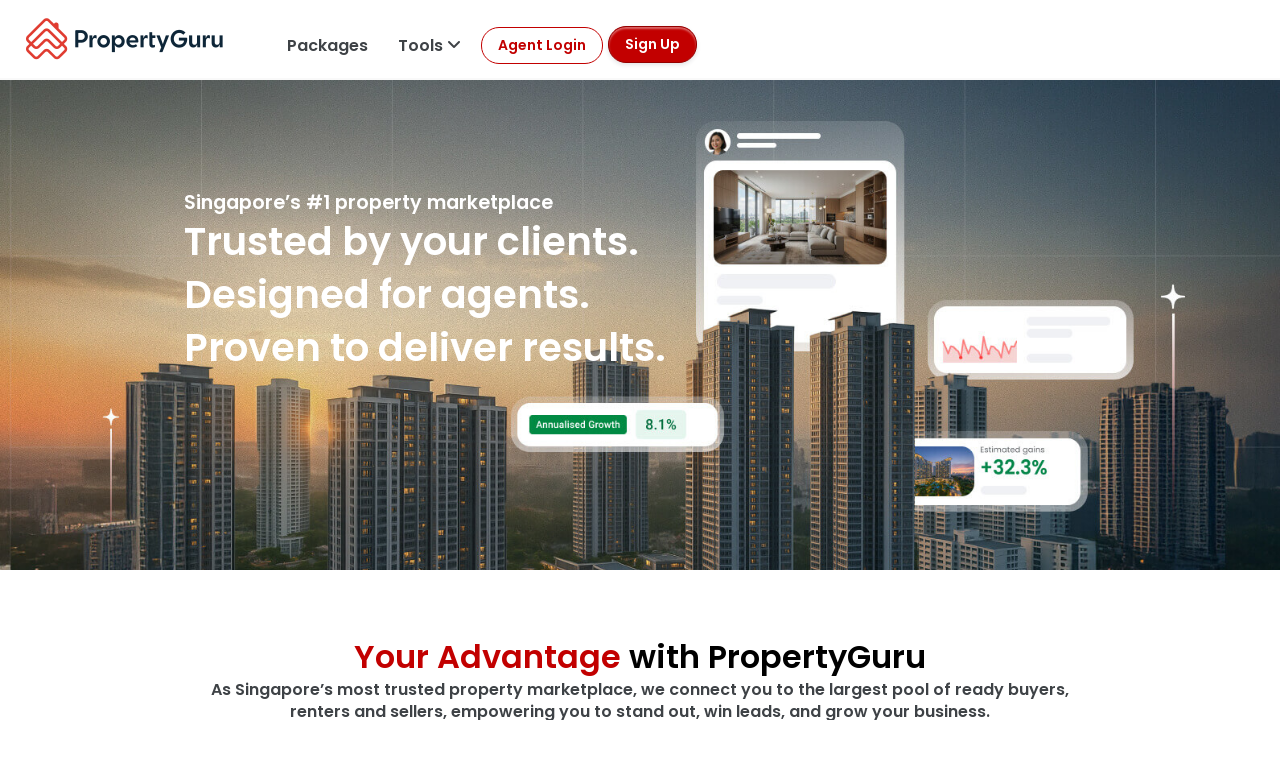

--- FILE ---
content_type: text/html; charset=UTF-8
request_url: https://www.agentofferings.propertyguru.com.sg/
body_size: 68213
content:
<!doctype html> 
<html lang="en-US"> 
<head>
<meta charset="UTF-8">
<link rel="preload" href="https://www.agentofferings.propertyguru.com.sg/wp-content/cache/fvm/min/1763620973-cssb6889ecd628d7cb9512badfdb7b1b43beebfe61d2219e2f2dcdd57a79f806.css" as="style" media="all" /> 
<link rel="preload" href="https://www.agentofferings.propertyguru.com.sg/wp-content/cache/fvm/min/1763620973-css99eb6569211d23700be27761be344702c10997409d003e513feae1590076c.css" as="style" media="all" /> 
<link rel="preload" href="https://www.agentofferings.propertyguru.com.sg/wp-content/cache/fvm/min/1763620973-css39bc4941d9618aab05b448c3bfc2f967e3237892f1ecb2293d4e5e867ca2a.css" as="style" media="all" /> 
<link rel="preload" href="https://www.agentofferings.propertyguru.com.sg/wp-content/cache/fvm/min/1763620973-csse1f5b888619b233c4d9e8e351922efc6c0e28648809c2ceb7cf5553adcfff.css" as="style" media="all" /> 
<link rel="preload" href="https://www.agentofferings.propertyguru.com.sg/wp-content/cache/fvm/min/1763620973-css561f3984cc2bab5533ab89f85b59ee1e5214cf714953b47163401c9cd157e.css" as="style" media="all" /> 
<link rel="preload" href="https://www.agentofferings.propertyguru.com.sg/wp-content/cache/fvm/min/1763620973-cssfcab14897ec6ca436e1c6dc4a111515d91d7f5282ebf5dc48ecaffd6c1e42.css" as="style" media="all" /> 
<link rel="preload" href="https://www.agentofferings.propertyguru.com.sg/wp-content/cache/fvm/min/1763620973-css6929d1050d064d7a7c5dbf68b83239023bc1d8f9d19a1a1836403ed68c150.css" as="style" media="all" /> 
<link rel="preload" href="https://www.agentofferings.propertyguru.com.sg/wp-content/cache/fvm/min/1763620973-css72aa30af7ae2a87fcdd700ec6a2b448dc385a564f64f14f0491f7da8f6b38.css" as="style" media="all" /> 
<link rel="preload" href="https://www.agentofferings.propertyguru.com.sg/wp-content/cache/fvm/min/1763620973-css0f66795bd56642d75efc6e08210c410034c13de86c071814ce47fa8e3cfc2.css" as="style" media="all" /> 
<link rel="preload" href="https://www.agentofferings.propertyguru.com.sg/wp-content/cache/fvm/min/1763620973-csse99300a261c2c0fbf5f6b83fc1cfcb19756742513689a58f63c9de5450607.css" as="style" media="all" /> 
<link rel="preload" href="https://www.agentofferings.propertyguru.com.sg/wp-content/cache/fvm/min/1763620973-css64b436856eb4efffc24a666d7f3aa546b5e0b681987c0ae0683f0844b6a36.css" as="style" media="all" /> 
<link rel="preload" href="https://www.agentofferings.propertyguru.com.sg/wp-content/cache/fvm/min/1763620973-css1a81243dcd58e95f9f386b4ac6bbb7a8eb54c399b8034f306cc3246d797ce.css" as="style" media="all" /> 
<link rel="preload" href="https://www.agentofferings.propertyguru.com.sg/wp-content/cache/fvm/min/1763620973-css76a1bee1497c501b9a25898ace0b03bf7a60037e253ccfc00479c27ca5657.css" as="style" media="all" /> 
<link rel="preload" href="https://www.agentofferings.propertyguru.com.sg/wp-content/cache/fvm/min/1763620973-cssaf3410e23c1ab4c7bf5f6c9e36e867974c7d5afc90857dbb70a23d242c31c.css" as="style" media="all" /> 
<link rel="preload" href="https://www.agentofferings.propertyguru.com.sg/wp-content/cache/fvm/min/1763620973-css4f4d63e490510aa877aa204cb6e1cc6d1a3dc8dae03c82eb538df379504bc.css" as="style" media="all" /> 
<link rel="preload" href="https://www.agentofferings.propertyguru.com.sg/wp-content/cache/fvm/min/1763620973-css2a6ea0f466aeade943d6a8052193319066b1e3b5999c48f246d92f11d19d9.css" as="style" media="all" /> 
<link rel="preload" href="https://www.agentofferings.propertyguru.com.sg/wp-content/cache/fvm/min/1763620973-cssc6a55ccd450b5386f52f4732a2814ca8ec0b091d745aefc52048c3888e1e4.css" as="style" media="all" /> 
<link rel="preload" href="https://www.agentofferings.propertyguru.com.sg/wp-content/cache/fvm/min/1763620973-cssbeeee797161929287d3fd72cfdab88f870a8c2911d5387950b44b75412536.css" as="style" media="all" /> 
<link rel="preload" href="https://www.agentofferings.propertyguru.com.sg/wp-content/cache/fvm/min/1763620973-cssf3a9f1abb5874146f7440f0e67544d5ded60469016043061fc26b230ef6fe.css" as="style" media="all" /> 
<link rel="preload" href="https://www.agentofferings.propertyguru.com.sg/wp-content/cache/fvm/min/1763620973-css865f768ba098ab8e28805e25d038778046fba8ece1153f99dfcfc9951a232.css" as="style" media="all" /> 
<link rel="preload" href="https://www.agentofferings.propertyguru.com.sg/wp-content/cache/fvm/min/1763620973-cssf59b0d1090b7f367815d31e23604fe0341aa653bd47aa0f50be49673d9474.css" as="style" media="all" /> 
<link rel="preload" href="https://www.agentofferings.propertyguru.com.sg/wp-content/cache/fvm/min/1763620973-csse7767e449eddb2efbd4b8f0158b0a0f66a6090a955921b01e22a9470509cb.css" as="style" media="all" /> 
<link rel="preload" href="https://www.agentofferings.propertyguru.com.sg/wp-content/cache/fvm/min/1763620973-css1a5c141953df0cdfefc0e639c66c4b6196ccf7b6389fa202795bbf15a0c09.css" as="style" media="all" /> 
<link rel="preload" href="https://www.agentofferings.propertyguru.com.sg/wp-content/cache/fvm/min/1763620973-cssaee333e2611f4166dba7f9b6f994a6bedee0994e923cbeb0ba9ce4811f02d.css" as="style" media="all" /> 
<link rel="preload" href="https://www.agentofferings.propertyguru.com.sg/wp-content/cache/fvm/min/1763620973-css8f595320a0805fc02050c2d4f53f4505d65b1e4f3321a177e602d4f863a91.css" as="style" media="all" /> 
<link rel="preload" href="https://www.agentofferings.propertyguru.com.sg/wp-content/cache/fvm/min/1763620973-cssf4f42bbae30e177d9a639fcb7296b1d3eff56601ee4b1a4ae2f2663975a58.css" as="style" media="all" /> 
<link rel="preload" href="https://www.agentofferings.propertyguru.com.sg/wp-content/cache/fvm/min/1763620973-css9890dbddf58ea61d41a529fea86e3912684ef510c70225bd463f6a5092e06.css" as="style" media="all" /> 
<link rel="preload" href="https://www.agentofferings.propertyguru.com.sg/wp-content/cache/fvm/min/1763620973-css5948f6c77e77fac7dfbd747efc542b436fb0569606e3bda3291cd07e9c69b.css" as="style" media="all" /> 
<link rel="preload" href="https://www.agentofferings.propertyguru.com.sg/wp-content/cache/fvm/min/1763620973-cssa98fc6f7a6ed86d84a6583cfbf2e37118cdd6bca16581892cd287a3f5d3b4.css" as="style" media="all" /> 
<link rel="preload" href="https://www.agentofferings.propertyguru.com.sg/wp-content/cache/fvm/min/1763620973-css8eb9a116e89cceca95d8ca911ab75cb91ca1488c7b42639a8da5a099cdcd7.css" as="style" media="all" /> 
<link rel="preload" href="https://www.agentofferings.propertyguru.com.sg/wp-content/cache/fvm/min/1763620973-css06630b40e763758d9c5410ec4270a0e1539fab433ad148e31a9cc83475978.css" as="style" media="all" />
<script data-cfasync="false">if(navigator.userAgent.match(/MSIE|Internet Explorer/i)||navigator.userAgent.match(/Trident\/7\..*?rv:11/i)){var href=document.location.href;if(!href.match(/[?&]iebrowser/)){if(href.indexOf("?")==-1){if(href.indexOf("#")==-1){document.location.href=href+"?iebrowser=1"}else{document.location.href=href.replace("#","?iebrowser=1#")}}else{if(href.indexOf("#")==-1){document.location.href=href+"&iebrowser=1"}else{document.location.href=href.replace("#","&iebrowser=1#")}}}}</script>
<script data-cfasync="false">class FVMLoader{constructor(e){this.triggerEvents=e,this.eventOptions={passive:!0},this.userEventListener=this.triggerListener.bind(this),this.delayedScripts={normal:[],async:[],defer:[]},this.allJQueries=[]}_addUserInteractionListener(e){this.triggerEvents.forEach(t=>window.addEventListener(t,e.userEventListener,e.eventOptions))}_removeUserInteractionListener(e){this.triggerEvents.forEach(t=>window.removeEventListener(t,e.userEventListener,e.eventOptions))}triggerListener(){this._removeUserInteractionListener(this),"loading"===document.readyState?document.addEventListener("DOMContentLoaded",this._loadEverythingNow.bind(this)):this._loadEverythingNow()}async _loadEverythingNow(){this._runAllDelayedCSS(),this._delayEventListeners(),this._delayJQueryReady(this),this._handleDocumentWrite(),this._registerAllDelayedScripts(),await this._loadScriptsFromList(this.delayedScripts.normal),await this._loadScriptsFromList(this.delayedScripts.defer),await this._loadScriptsFromList(this.delayedScripts.async),await this._triggerDOMContentLoaded(),await this._triggerWindowLoad(),window.dispatchEvent(new Event("wpr-allScriptsLoaded"))}_registerAllDelayedScripts(){document.querySelectorAll("script[type=fvmdelay]").forEach(e=>{e.hasAttribute("src")?e.hasAttribute("async")&&!1!==e.async?this.delayedScripts.async.push(e):e.hasAttribute("defer")&&!1!==e.defer||"module"===e.getAttribute("data-type")?this.delayedScripts.defer.push(e):this.delayedScripts.normal.push(e):this.delayedScripts.normal.push(e)})}_runAllDelayedCSS(){document.querySelectorAll("link[rel=fvmdelay]").forEach(e=>{e.setAttribute("rel","stylesheet")})}async _transformScript(e){return await this._requestAnimFrame(),new Promise(t=>{const n=document.createElement("script");let r;[...e.attributes].forEach(e=>{let t=e.nodeName;"type"!==t&&("data-type"===t&&(t="type",r=e.nodeValue),n.setAttribute(t,e.nodeValue))}),e.hasAttribute("src")?(n.addEventListener("load",t),n.addEventListener("error",t)):(n.text=e.text,t()),e.parentNode.replaceChild(n,e)})}async _loadScriptsFromList(e){const t=e.shift();return t?(await this._transformScript(t),this._loadScriptsFromList(e)):Promise.resolve()}_delayEventListeners(){let e={};function t(t,n){!function(t){function n(n){return e[t].eventsToRewrite.indexOf(n)>=0?"wpr-"+n:n}e[t]||(e[t]={originalFunctions:{add:t.addEventListener,remove:t.removeEventListener},eventsToRewrite:[]},t.addEventListener=function(){arguments[0]=n(arguments[0]),e[t].originalFunctions.add.apply(t,arguments)},t.removeEventListener=function(){arguments[0]=n(arguments[0]),e[t].originalFunctions.remove.apply(t,arguments)})}(t),e[t].eventsToRewrite.push(n)}function n(e,t){let n=e[t];Object.defineProperty(e,t,{get:()=>n||function(){},set(r){e["wpr"+t]=n=r}})}t(document,"DOMContentLoaded"),t(window,"DOMContentLoaded"),t(window,"load"),t(window,"pageshow"),t(document,"readystatechange"),n(document,"onreadystatechange"),n(window,"onload"),n(window,"onpageshow")}_delayJQueryReady(e){let t=window.jQuery;Object.defineProperty(window,"jQuery",{get:()=>t,set(n){if(n&&n.fn&&!e.allJQueries.includes(n)){n.fn.ready=n.fn.init.prototype.ready=function(t){e.domReadyFired?t.bind(document)(n):document.addEventListener("DOMContentLoaded2",()=>t.bind(document)(n))};const t=n.fn.on;n.fn.on=n.fn.init.prototype.on=function(){if(this[0]===window){function e(e){return e.split(" ").map(e=>"load"===e||0===e.indexOf("load.")?"wpr-jquery-load":e).join(" ")}"string"==typeof arguments[0]||arguments[0]instanceof String?arguments[0]=e(arguments[0]):"object"==typeof arguments[0]&&Object.keys(arguments[0]).forEach(t=>{delete Object.assign(arguments[0],{[e(t)]:arguments[0][t]})[t]})}return t.apply(this,arguments),this},e.allJQueries.push(n)}t=n}})}async _triggerDOMContentLoaded(){this.domReadyFired=!0,await this._requestAnimFrame(),document.dispatchEvent(new Event("DOMContentLoaded2")),await this._requestAnimFrame(),window.dispatchEvent(new Event("DOMContentLoaded2")),await this._requestAnimFrame(),document.dispatchEvent(new Event("wpr-readystatechange")),await this._requestAnimFrame(),document.wpronreadystatechange&&document.wpronreadystatechange()}async _triggerWindowLoad(){await this._requestAnimFrame(),window.dispatchEvent(new Event("wpr-load")),await this._requestAnimFrame(),window.wpronload&&window.wpronload(),await this._requestAnimFrame(),this.allJQueries.forEach(e=>e(window).trigger("wpr-jquery-load")),window.dispatchEvent(new Event("wpr-pageshow")),await this._requestAnimFrame(),window.wpronpageshow&&window.wpronpageshow()}_handleDocumentWrite(){const e=new Map;document.write=document.writeln=function(t){const n=document.currentScript,r=document.createRange(),i=n.parentElement;let a=e.get(n);void 0===a&&(a=n.nextSibling,e.set(n,a));const s=document.createDocumentFragment();r.setStart(s,0),s.appendChild(r.createContextualFragment(t)),i.insertBefore(s,a)}}async _requestAnimFrame(){return new Promise(e=>requestAnimationFrame(e))}static run(){const e=new FVMLoader(["keydown","mousemove","touchmove","touchstart","touchend","wheel"]);e._addUserInteractionListener(e)}}FVMLoader.run();</script>
<meta name="viewport" content="width=device-width, initial-scale=1">
<meta name='robots' content='index, follow, max-image-preview:large, max-snippet:-1, max-video-preview:-1' /><title>PropertyGuru | Singapore’s #1 property marketplace</title>
<meta name="description" content="Explore PropertyGuru’s agent hub for packages, tools, and insights. Build credibility, boost visibility, and win more clients faster." />
<link rel="canonical" href="https://www.agentofferings.propertyguru.com.sg/" />
<meta property="og:locale" content="en_US" />
<meta property="og:type" content="website" />
<meta property="og:title" content="PropertyGuru | Singapore’s #1 property marketplace" />
<meta property="og:description" content="Explore PropertyGuru’s agent hub for packages, tools, and insights. Build credibility, boost visibility, and win more clients faster." />
<meta property="og:url" content="https://www.agentofferings.propertyguru.com.sg/" />
<meta property="og:site_name" content="PropertyGuru Group" />
<meta property="article:modified_time" content="2025-09-03T12:51:28+00:00" />
<meta property="og:image" content="https://www.agentofferings.propertyguru.com.sg/wp-content/uploads/2025/08/Link-Preview-2.jpg" />
<meta property="og:image:width" content="1200" />
<meta property="og:image:height" content="630" />
<meta property="og:image:type" content="image/jpeg" />
<meta name="twitter:card" content="summary_large_image" />
<script type="application/ld+json" class="yoast-schema-graph">{"@context":"https://schema.org","@graph":[{"@type":"WebPage","@id":"https://www.agentofferings.propertyguru.com.sg/","url":"https://www.agentofferings.propertyguru.com.sg/","name":"PropertyGuru | Singapore’s #1 property marketplace","isPartOf":{"@id":"https://www.agentofferings.propertyguru.com.sg/#website"},"about":{"@id":"https://www.agentofferings.propertyguru.com.sg/#organization"},"primaryImageOfPage":{"@id":"https://www.agentofferings.propertyguru.com.sg/#primaryimage"},"image":{"@id":"https://www.agentofferings.propertyguru.com.sg/#primaryimage"},"thumbnailUrl":"https://www.agentofferings.propertyguru.com.sg/wp-content/uploads/2025/09/Listing-card-web-L-1.png","datePublished":"2024-09-17T11:17:22+00:00","dateModified":"2025-09-03T12:51:28+00:00","description":"Explore PropertyGuru’s agent hub for packages, tools, and insights. Build credibility, boost visibility, and win more clients faster.","breadcrumb":{"@id":"https://www.agentofferings.propertyguru.com.sg/#breadcrumb"},"inLanguage":"en-US","potentialAction":[{"@type":"ReadAction","target":["https://www.agentofferings.propertyguru.com.sg/"]}]},{"@type":"ImageObject","inLanguage":"en-US","@id":"https://www.agentofferings.propertyguru.com.sg/#primaryimage","url":"https://www.agentofferings.propertyguru.com.sg/wp-content/uploads/2025/09/Listing-card-web-L-1.png","contentUrl":"https://www.agentofferings.propertyguru.com.sg/wp-content/uploads/2025/09/Listing-card-web-L-1.png","width":912,"height":670},{"@type":"BreadcrumbList","@id":"https://www.agentofferings.propertyguru.com.sg/#breadcrumb","itemListElement":[{"@type":"ListItem","position":1,"name":"Home"}]},{"@type":"WebSite","@id":"https://www.agentofferings.propertyguru.com.sg/#website","url":"https://www.agentofferings.propertyguru.com.sg/","name":"PropertyGuru Group","description":"Asia&#039;s largest online property portal group","publisher":{"@id":"https://www.agentofferings.propertyguru.com.sg/#organization"},"potentialAction":[{"@type":"SearchAction","target":{"@type":"EntryPoint","urlTemplate":"https://www.agentofferings.propertyguru.com.sg/?s={search_term_string}"},"query-input":{"@type":"PropertyValueSpecification","valueRequired":true,"valueName":"search_term_string"}}],"inLanguage":"en-US"},{"@type":"Organization","@id":"https://www.agentofferings.propertyguru.com.sg/#organization","name":"PropertyGuru Group","url":"https://www.agentofferings.propertyguru.com.sg/","logo":{"@type":"ImageObject","inLanguage":"en-US","@id":"https://www.agentofferings.propertyguru.com.sg/#/schema/logo/image/","url":"https://www.agentofferings.propertyguru.com.sg/wp-content/uploads/2024/08/svg-image-1-2.png","contentUrl":"https://www.agentofferings.propertyguru.com.sg/wp-content/uploads/2024/08/svg-image-1-2.png","width":394,"height":84,"caption":"PropertyGuru Group"},"image":{"@id":"https://www.agentofferings.propertyguru.com.sg/#/schema/logo/image/"}}]}</script>
<link rel="alternate" type="application/rss+xml" title="PropertyGuru Group &raquo; Feed" href="https://www.agentofferings.propertyguru.com.sg/feed/" /> 
<link rel="profile" href="https://gmpg.org/xfn/11"> 
<style media="all">img:is([sizes="auto" i],[sizes^="auto," i]){contain-intrinsic-size:3000px 1500px}</style> 
<script data-wpmeteor-nooptimize="true" data-cfasync="false">var _wpmeteor={"gdpr":true,"rdelay":1000,"preload":true,"elementor-animations":true,"elementor-pp":true,"v":"3.4.16","rest_url":"https:\/\/www.agentofferings.propertyguru.com.sg\/wp-json\/"};(()=>{try{new MutationObserver(function(){}),new Promise(function(){}),Object.assign({},{}),document.fonts.ready.then(function(){})}catch{s="wpmeteordisable=1",i=document.location.href,i.match(/[?&]wpmeteordisable/)||(o="",i.indexOf("?")==-1?i.indexOf("#")==-1?o=i+"?"+s:o=i.replace("#","?"+s+"#"):i.indexOf("#")==-1?o=i+"&"+s:o=i.replace("#","&"+s+"#"),document.location.href=o)}var s,i,o;})();
</script>
<script data-wpmeteor-nooptimize="true" data-cfasync="false">(()=>{var v="addEventListener",ue="removeEventListener",p="getAttribute",L="setAttribute",pe="removeAttribute",N="hasAttribute",St="querySelector",F=St+"All",U="appendChild",Q="removeChild",fe="createElement",T="tagName",Ae="getOwnPropertyDescriptor",y="prototype",W="__lookupGetter__",Ee="__lookupSetter__",m="DOMContentLoaded",f="load",B="pageshow",me="error";var d=window,c=document,Te=c.documentElement;var $=console.error;var Ke=!0,X=class{constructor(){this.known=[]}init(){let t,n,s=(r,a)=>{if(Ke&&r&&r.fn&&!r.__wpmeteor){let o=function(i){return i===r?this:(c[v](m,l=>{i.call(c,r,l,"jQueryMock")}),this)};this.known.push([r,r.fn.ready,r.fn.init?.prototype?.ready]),r.fn.ready=o,r.fn.init?.prototype?.ready&&(r.fn.init.prototype.ready=o),r.__wpmeteor=!0}return r};window.jQuery||window.$,Object.defineProperty(window,"jQuery",{get(){return t},set(r){t=s(r,"jQuery")},configurable:!0}),Object.defineProperty(window,"$",{get(){return n},set(r){n=s(r,"$")},configurable:!0})}unmock(){this.known.forEach(([t,n,s])=>{t.fn.ready=n,t.fn.init?.prototype?.ready&&s&&(t.fn.init.prototype.ready=s)}),Ke=!1}};var ge="fpo:first-interaction",he="fpo:replay-captured-events";var Je="fpo:element-loaded",Se="fpo:images-loaded",M="fpo:the-end";var Z="click",V=window,Qe=V.addEventListener.bind(V),Xe=V.removeEventListener.bind(V),Ge="removeAttribute",ve="getAttribute",Gt="setAttribute",Ne=["touchstart","touchmove","touchend","touchcancel","keydown","wheel"],Ze=["mouseover","mouseout",Z],Nt=["touchstart","touchend","touchcancel","mouseover","mouseout",Z],R="data-wpmeteor-";var Ue="dispatchEvent",je=e=>{let t=new MouseEvent(Z,{view:e.view,bubbles:!0,cancelable:!0});return Object.defineProperty(t,"target",{writable:!1,value:e.target}),t},Be=class{static capture(){let t=!1,[,n,s]=`${window.Promise}`.split(/[\s[(){]+/s);if(V["__"+s+n])return;let r=[],a=o=>{if(o.target&&Ue in o.target){if(!o.isTrusted)return;if(o.cancelable&&!Ne.includes(o.type))try{o.preventDefault()}catch{}o.stopImmediatePropagation(),o.type===Z?r.push(je(o)):Nt.includes(o.type)&&r.push(o),o.target[Gt](R+o.type,!0),t||(t=!0,V[Ue](new CustomEvent(ge)))}};V.addEventListener(he,()=>{Ze.forEach(l=>Xe(l,a,{passive:!1,capture:!0})),Ne.forEach(l=>Xe(l,a,{passive:!0,capture:!0}));let o;for(;o=r.shift();){var i=o.target;i[ve](R+"touchstart")&&i[ve](R+"touchend")&&!i[ve](R+Z)?(i[ve](R+"touchmove")||r.push(je(o)),i[Ge](R+"touchstart"),i[Ge](R+"touchend")):i[Ge](R+o.type),i[Ue](o)}}),Ze.forEach(o=>Qe(o,a,{passive:!1,capture:!0})),Ne.forEach(o=>Qe(o,a,{passive:!0,capture:!0}))}};var et=Be;var j=class{constructor(){this.l=[]}emit(t,n=null){this.l[t]&&this.l[t].forEach(s=>s(n))}on(t,n){this.l[t]||=[],this.l[t].push(n)}off(t,n){this.l[t]=(this.l[t]||[]).filter(s=>s!==n)}};var D=new j;var ye=c[fe]("span");ye[L]("id","elementor-device-mode");ye[L]("class","elementor-screen-only");var Ut=!1,tt=()=>(Ut||c.body[U](ye),getComputedStyle(ye,":after").content.replace(/"/g,""));var rt=e=>e[p]("class")||"",nt=(e,t)=>e[L]("class",t),st=()=>{d[v](f,function(){let e=tt(),t=Math.max(Te.clientWidth||0,d.innerWidth||0),n=Math.max(Te.clientHeight||0,d.innerHeight||0),s=["_animation_"+e,"animation_"+e,"_animation","_animation","animation"];Array.from(c[F](".elementor-invisible")).forEach(r=>{let a=r.getBoundingClientRect();if(a.top+d.scrollY<=n&&a.left+d.scrollX<t)try{let i=JSON.parse(r[p]("data-settings"));if(i.trigger_source)return;let l=i._animation_delay||i.animation_delay||0,u,E;for(var o=0;o<s.length;o++)if(i[s[o]]){E=s[o],u=i[E];break}if(u){let q=rt(r),J=u==="none"?q:q+" animated "+u,At=setTimeout(()=>{nt(r,J.replace(/\belementor-invisible\b/,"")),s.forEach(Tt=>delete i[Tt]),r[L]("data-settings",JSON.stringify(i))},l);D.on("fi",()=>{clearTimeout(At),nt(r,rt(r).replace(new RegExp("\b"+u+"\b"),""))})}}catch(i){console.error(i)}})})};var ot="data-in-mega_smartmenus",it=()=>{let e=c[fe]("div");e.innerHTML='<span class="sub-arrow --wp-meteor"><i class="fa" aria-hidden="true"></i></span>';let t=e.firstChild,n=s=>{let r=[];for(;s=s.previousElementSibling;)r.push(s);return r};c[v](m,function(){Array.from(c[F](".pp-advanced-menu ul")).forEach(s=>{if(s[p](ot))return;(s[p]("class")||"").match(/\bmega-menu\b/)&&s[F]("ul").forEach(o=>{o[L](ot,!0)});let r=n(s),a=r.filter(o=>o).filter(o=>o[T]==="A").pop();if(a||(a=r.map(o=>Array.from(o[F]("a"))).filter(o=>o).flat().pop()),a){let o=t.cloneNode(!0);a[U](o),new MutationObserver(l=>{l.forEach(({addedNodes:u})=>{u.forEach(E=>{if(E.nodeType===1&&E[T]==="SPAN")try{a[Q](o)}catch{}})})}).observe(a,{childList:!0})}})})};var w="readystatechange",A="message";var Y="SCRIPT",g="data-wpmeteor-",b=Object.defineProperty,Ve=Object.defineProperties,P="javascript/blocked",Pe=/^\s*(application|text)\/javascript|module\s*$/i,mt="requestAnimationFrame",gt="requestIdleCallback",ie="setTimeout",Ie="__dynamic",I=d.constructor.name+"::",ce=c.constructor.name+"::",ht=function(e,t){t=t||d;for(var n=0;n<this.length;n++)e.call(t,this[n],n,this)};"NodeList"in d&&!NodeList[y].forEach&&(NodeList[y].forEach=ht);"HTMLCollection"in d&&!HTMLCollection[y].forEach&&(HTMLCollection[y].forEach=ht);_wpmeteor["elementor-animations"]&&st(),_wpmeteor["elementor-pp"]&&it();var _e=[],Le=[],ee=[],se=!1,k=[],h={},He=!1,Bt=0,H=c.visibilityState==="visible"?d[mt]:d[ie],vt=d[gt]||H;c[v]("visibilitychange",()=>{H=c.visibilityState==="visible"?d[mt]:d[ie],vt=d[gt]||H});var C=d[ie],De,z=["src","type"],x=Object,te="definePropert";x[te+"y"]=(e,t,n)=>{if(e===d&&["jQuery","onload"].indexOf(t)>=0||(e===c||e===c.body)&&["readyState","write","writeln","on"+w].indexOf(t)>=0)return["on"+w,"on"+f].indexOf(t)&&n.set&&(h["on"+w]=h["on"+w]||[],h["on"+w].push(n.set)),e;if(e instanceof HTMLScriptElement&&z.indexOf(t)>=0){if(!e[t+"__def"]){let s=x[Ae](e,t);b(e,t,{set(r){return e[t+"__set"]?e[t+"__set"].call(e,r):s.set.call(e,r)},get(){return e[t+"__get"]?e[t+"__get"].call(e):s.get.call(e)}}),e[t+"__def"]=!0}return n.get&&(e[t+"__get"]=n.get),n.set&&(e[t+"__set"]=n.set),e}return b(e,t,n)};x[te+"ies"]=(e,t)=>{for(let n in t)x[te+"y"](e,n,t[n]);for(let n of x.getOwnPropertySymbols(t))x[te+"y"](e,n,t[n]);return e};var qe=EventTarget[y][v],yt=EventTarget[y][ue],ae=qe.bind(c),Ct=yt.bind(c),G=qe.bind(d),_t=yt.bind(d),Lt=Document[y].createElement,le=Lt.bind(c),de=c.__proto__[W]("readyState").bind(c),ct="loading";b(c,"readyState",{get(){return ct},set(e){return ct=e}});var at=e=>k.filter(([t,,n],s)=>{if(!(e.indexOf(t.type)<0)){n||(n=t.target);try{let r=n.constructor.name+"::"+t.type;for(let a=0;a<h[r].length;a++)if(h[r][a]){let o=r+"::"+s+"::"+a;if(!xe[o])return!0}}catch{}}}).length,oe,xe={},K=e=>{k.forEach(([t,n,s],r)=>{if(!(e.indexOf(t.type)<0)){s||(s=t.target);try{let a=s.constructor.name+"::"+t.type;if((h[a]||[]).length)for(let o=0;o<h[a].length;o++){let i=h[a][o];if(i){let l=a+"::"+r+"::"+o;if(!xe[l]){xe[l]=!0,c.readyState=n,oe=a;try{Bt++,!i[y]||i[y].constructor===i?i.bind(s)(t):i(t)}catch(u){$(u,i)}oe=null}}}}catch(a){$(a)}}})};ae(m,e=>{k.push([new e.constructor(m,e),de(),c])});ae(w,e=>{k.push([new e.constructor(w,e),de(),c])});G(m,e=>{k.push([new e.constructor(m,e),de(),d])});G(f,e=>{He=!0,k.push([new e.constructor(f,e),de(),d]),O||K([m,w,A,f,B])});G(B,e=>{k.push([new e.constructor(B,e),de(),d]),O||K([m,w,A,f,B])});var wt=e=>{k.push([e,c.readyState,d])},Ot=d[W]("onmessage"),Rt=d[Ee]("onmessage"),Pt=()=>{_t(A,wt),(h[I+"message"]||[]).forEach(e=>{G(A,e)}),b(d,"onmessage",{get:Ot,set:Rt})};G(A,wt);var Dt=new X;Dt.init();var Fe=()=>{!O&&!se&&(O=!0,c.readyState="loading",H($e),H(S)),He||G(f,()=>{Fe()})};G(ge,()=>{Fe()});D.on(Se,()=>{Fe()});_wpmeteor.rdelay>=0&&et.capture();var re=[-1],Ce=e=>{re=re.filter(t=>t!==e.target),re.length||C(D.emit.bind(D,M))};var O=!1,S=()=>{let e=_e.shift();if(e)e[p](g+"src")?e[N]("async")||e[Ie]?(e.isConnected&&(re.push(e),setTimeout(Ce,1e3,{target:e})),Oe(e,Ce),C(S)):Oe(e,C.bind(null,S)):(e.origtype==P&&Oe(e),C(S));else if(Le.length)_e.push(...Le),Le.length=0,C(S);else if(at([m,w,A]))K([m,w,A]),C(S);else if(He)if(at([f,B,A]))K([f,B,A]),C(S);else if(re.length>1)vt(S);else if(ee.length)_e.push(...ee),ee.length=0,C(S);else{if(d.RocketLazyLoadScripts)try{RocketLazyLoadScripts.run()}catch(t){$(t)}c.readyState="complete",Pt(),Dt.unmock(),O=!1,se=!0,d[ie](()=>Ce({target:-1}))}else O=!1},xt=e=>{let t=le(Y),n=e.attributes;for(var s=n.length-1;s>=0;s--)n[s].name.startsWith(g)||t[L](n[s].name,n[s].value);let r=e[p](g+"type");r?t.type=r:t.type="text/javascript",(e.textContent||"").match(/^\s*class RocketLazyLoadScripts/)?t.textContent=e.textContent.replace(/^\s*class\s*RocketLazyLoadScripts/,"window.RocketLazyLoadScripts=class").replace("RocketLazyLoadScripts.run();",""):t.textContent=e.textContent;for(let a of["onload","onerror","onreadystatechange"])e[a]&&(t[a]=e[a]);return t},Oe=(e,t)=>{let n=e[p](g+"src");if(n){let s=qe.bind(e);e.isConnected&&t&&(s(f,t),s(me,t)),e.origtype=e[p](g+"type")||"text/javascript",e.origsrc=n,(!e.isConnected||e[N]("nomodule")||e.type&&!Pe.test(e.type))&&t&&t(new Event(f,{target:e}))}else e.origtype===P?(e.origtype=e[p](g+"type")||"text/javascript",e[pe]("integrity"),e.textContent=e.textContent+`
`):t&&t(new Event(f,{target:e}))},We=(e,t)=>{let n=(h[e]||[]).indexOf(t);if(n>=0)return h[e][n]=void 0,!0},lt=(e,t,...n)=>{if("HTMLDocument::"+m==oe&&e===m&&!t.toString().match(/jQueryMock/)){D.on(M,c[v].bind(c,e,t,...n));return}if(t&&(e===m||e===w)){let s=ce+e;h[s]=h[s]||[],h[s].push(t),se&&K([e]);return}return ae(e,t,...n)},dt=(e,t,...n)=>{if(e===m){let s=ce+e;We(s,t)}return Ct(e,t,...n)};Ve(c,{[v]:{get(){return lt},set(){return lt}},[ue]:{get(){return dt},set(){return dt}}});var ne=c.createDocumentFragment(),$e=()=>{ne.hasChildNodes()&&(c.head[U](ne),ne=c.createDocumentFragment())},ut={},we=e=>{if(e)try{let t=new URL(e,c.location.href),n=t.origin;if(n&&!ut[n]&&c.location.host!==t.host){let s=le("link");s.rel="preconnect",s.href=n,ne[U](s),ut[n]=!0,O&&H($e)}}catch{}},be={},kt=(e,t,n,s)=>{let r=le("link");r.rel=t?"modulepre"+f:"pre"+f,r.as="script",n&&r[L]("crossorigin",n),s&&r[L]("integrity",s);try{e=new URL(e,c.location.href).href}catch{}r.href=e,ne[U](r),be[e]=!0,O&&H($e)},ke=function(...e){let t=le(...e);if(!e||e[0].toUpperCase()!==Y||!O)return t;let n=t[L].bind(t),s=t[p].bind(t),r=t[pe].bind(t),a=t[N].bind(t),o=t[W]("attributes").bind(t);return z.forEach(i=>{let l=t[W](i).bind(t),u=t[Ee](i).bind(t);x[te+"y"](t,i,{set(E){return i==="type"&&E&&!Pe.test(E)?n(i,E):((i==="src"&&E||i==="type"&&E&&t.origsrc)&&n("type",P),E?n(g+i,E):r(g+i))},get(){let E=t[p](g+i);if(i==="src")try{return new URL(E,c.location.href).href}catch{}return E}}),b(t,"orig"+i,{set(E){return u(E)},get(){return l()}})}),t[L]=function(i,l){if(z.includes(i))return i==="type"&&l&&!Pe.test(l)?n(i,l):((i==="src"&&l||i==="type"&&l&&t.origsrc)&&n("type",P),l?n(g+i,l):r(g+i));n(i,l)},t[p]=function(i){let l=z.indexOf(i)>=0?s(g+i):s(i);if(i==="src")try{return new URL(l,c.location.href).href}catch{}return l},t[N]=function(i){return z.indexOf(i)>=0?a(g+i):a(i)},b(t,"attributes",{get(){return[...o()].filter(l=>l.name!=="type").map(l=>({name:l.name.match(new RegExp(g))?l.name.replace(g,""):l.name,value:l.value}))}}),t[Ie]=!0,t};Object.defineProperty(Document[y],"createElement",{set(e){e!==ke&&(De=e)},get(){return De||ke}});var Re=new Set,ze=new MutationObserver(e=>{e.forEach(({removedNodes:t,addedNodes:n,target:s})=>{t.forEach(r=>{r.nodeType===1&&Y===r[T]&&"origtype"in r&&Re.delete(r)}),n.forEach(r=>{if(r.nodeType===1)if(Y===r[T]){if("origtype"in r){if(r.origtype!==P)return}else if(r[p]("type")!==P)return;"origtype"in r||z.forEach(o=>{let i=r[W](o).bind(r),l=r[Ee](o).bind(r);b(r,"orig"+o,{set(u){return l(u)},get(){return i()}})});let a=r[p](g+"src");if(Re.has(r)&&$("Inserted twice",r),r.parentNode){Re.add(r);let o=r[p](g+"type");(a||"").match(/\/gtm.js\?/)||r[N]("async")||r[Ie]?(ee.push(r),we(a)):r[N]("defer")||o==="module"?(Le.push(r),we(a)):(a&&!r[N]("nomodule")&&!be[a]&&kt(a,o==="module",r[N]("crossorigin")&&r[p]("crossorigin"),r[p]("integrity")),_e.push(r))}else r[v](f,o=>o.target.parentNode[Q](o.target)),r[v](me,o=>o.target.parentNode[Q](o.target)),s[U](r)}else r[T]==="LINK"&&r[p]("as")==="script"&&(be[r[p]("href")]=!0)})})}),bt={childList:!0,subtree:!0};ze.observe(c.documentElement,bt);var Mt=HTMLElement[y].attachShadow;HTMLElement[y].attachShadow=function(e){let t=Mt.call(this,e);return e.mode==="open"&&ze.observe(t,bt),t};(()=>{let e=x[Ae](HTMLIFrameElement[y],"src");b(HTMLIFrameElement[y],"src",{get(){return this.dataset.fpoSrc?this.dataset.fpoSrc:e.get.call(this)},set(t){delete this.dataset.fpoSrc,e.set.call(this,t)}})})();D.on(M,()=>{(!De||De===ke)&&(Document[y].createElement=Lt,ze.disconnect()),dispatchEvent(new CustomEvent(he)),dispatchEvent(new CustomEvent(M))});var Me=e=>{let t,n;!c.currentScript||!c.currentScript.parentNode?(t=c.body,n=t.lastChild):(n=c.currentScript,t=n.parentNode);try{let s=le("div");s.innerHTML=e,Array.from(s.childNodes).forEach(r=>{r.nodeName===Y?t.insertBefore(xt(r),n):t.insertBefore(r,n)})}catch(s){$(s)}},pt=e=>Me(e+`
`);Ve(c,{write:{get(){return Me},set(e){return Me=e}},writeln:{get(){return pt},set(e){return pt=e}}});var ft=(e,t,...n)=>{if(I+m==oe&&e===m&&!t.toString().match(/jQueryMock/)){D.on(M,d[v].bind(d,e,t,...n));return}if(I+f==oe&&e===f){D.on(M,d[v].bind(d,e,t,...n));return}if(t&&(e===f||e===B||e===m||e===A&&!se)){let s=e===m?ce+e:I+e;h[s]=h[s]||[],h[s].push(t),se&&K([e]);return}return G(e,t,...n)},Et=(e,t,...n)=>{if(e===f||e===m||e===B){let s=e===m?ce+e:I+e;We(s,t)}return _t(e,t,...n)};Ve(d,{[v]:{get(){return ft},set(){return ft}},[ue]:{get(){return Et},set(){return Et}}});var Ye=e=>{let t;return{get(){return t},set(n){return t&&We(e,n),h[e]=h[e]||[],h[e].push(n),t=n}}};G(Je,e=>{let{target:t,event:n}=e.detail,s=t===d?c.body:t,r=s[p](g+"on"+n.type);s[pe](g+"on"+n.type);try{let a=new Function("event",r);t===d?d[v](f,a.bind(t,n)):a.call(t,n)}catch(a){console.err(a)}});{let e=Ye(I+f);b(d,"onload",e),ae(m,()=>{b(c.body,"onload",e)})}b(c,"onreadystatechange",Ye(ce+w));b(d,"onmessage",Ye(I+A));(()=>{let e=d.innerHeight,t=d.innerWidth,n=r=>{let o={"4g":1250,"3g":2500,"2g":2500}[(navigator.connection||{}).effectiveType]||0,i=r.getBoundingClientRect(),l={top:-1*e-o,left:-1*t-o,bottom:e+o,right:t+o};return!(i.left>=l.right||i.right<=l.left||i.top>=l.bottom||i.bottom<=l.top)},s=(r=!0)=>{let a=1,o=-1,i={},l=()=>{o++,--a||d[ie](D.emit.bind(D,Se),_wpmeteor.rdelay)};Array.from(c.getElementsByTagName("*")).forEach(u=>{let E,q,J;if(u[T]==="IMG"){let _=u.currentSrc||u.src;_&&!i[_]&&!_.match(/^data:/i)&&((u.loading||"").toLowerCase()!=="lazy"||n(u))&&(E=_)}else if(u[T]===Y)we(u[p](g+"src"));else if(u[T]==="LINK"&&u[p]("as")==="script"&&["pre"+f,"modulepre"+f].indexOf(u[p]("rel"))>=0)be[u[p]("href")]=!0;else if((q=d.getComputedStyle(u))&&(J=(q.backgroundImage||"").match(/^url\s*\((.*?)\)/i))&&(J||[]).length){let _=J[0].slice(4,-1).replace(/"/g,"");!i[_]&&!_.match(/^data:/i)&&(E=_)}if(E){i[E]=!0;let _=new Image;r&&(a++,_[v](f,l),_[v](me,l)),_.src=E}}),c.fonts.ready.then(()=>{l()})};_wpmeteor.rdelay===0?ae(m,s):G(f,s)})();})();
//1.0.42
</script>
<style id='classic-theme-styles-inline-css' media="all">/*! This file is auto-generated */ .wp-block-button__link{color:#fff;background-color:#32373c;border-radius:9999px;box-shadow:none;text-decoration:none;padding:calc(.667em + 2px) calc(1.333em + 2px);font-size:1.125em}.wp-block-file__button{background:#32373c;color:#fff;text-decoration:none}</style> 
<style id='global-styles-inline-css' media="all">:root{--wp--preset--aspect-ratio--square:1;--wp--preset--aspect-ratio--4-3:4/3;--wp--preset--aspect-ratio--3-4:3/4;--wp--preset--aspect-ratio--3-2:3/2;--wp--preset--aspect-ratio--2-3:2/3;--wp--preset--aspect-ratio--16-9:16/9;--wp--preset--aspect-ratio--9-16:9/16;--wp--preset--color--black:#000000;--wp--preset--color--cyan-bluish-gray:#abb8c3;--wp--preset--color--white:#ffffff;--wp--preset--color--pale-pink:#f78da7;--wp--preset--color--vivid-red:#cf2e2e;--wp--preset--color--luminous-vivid-orange:#ff6900;--wp--preset--color--luminous-vivid-amber:#fcb900;--wp--preset--color--light-green-cyan:#7bdcb5;--wp--preset--color--vivid-green-cyan:#00d084;--wp--preset--color--pale-cyan-blue:#8ed1fc;--wp--preset--color--vivid-cyan-blue:#0693e3;--wp--preset--color--vivid-purple:#9b51e0;--wp--preset--gradient--vivid-cyan-blue-to-vivid-purple:linear-gradient(135deg,rgba(6,147,227,1) 0%,rgb(155,81,224) 100%);--wp--preset--gradient--light-green-cyan-to-vivid-green-cyan:linear-gradient(135deg,rgb(122,220,180) 0%,rgb(0,208,130) 100%);--wp--preset--gradient--luminous-vivid-amber-to-luminous-vivid-orange:linear-gradient(135deg,rgba(252,185,0,1) 0%,rgba(255,105,0,1) 100%);--wp--preset--gradient--luminous-vivid-orange-to-vivid-red:linear-gradient(135deg,rgba(255,105,0,1) 0%,rgb(207,46,46) 100%);--wp--preset--gradient--very-light-gray-to-cyan-bluish-gray:linear-gradient(135deg,rgb(238,238,238) 0%,rgb(169,184,195) 100%);--wp--preset--gradient--cool-to-warm-spectrum:linear-gradient(135deg,rgb(74,234,220) 0%,rgb(151,120,209) 20%,rgb(207,42,186) 40%,rgb(238,44,130) 60%,rgb(251,105,98) 80%,rgb(254,248,76) 100%);--wp--preset--gradient--blush-light-purple:linear-gradient(135deg,rgb(255,206,236) 0%,rgb(152,150,240) 100%);--wp--preset--gradient--blush-bordeaux:linear-gradient(135deg,rgb(254,205,165) 0%,rgb(254,45,45) 50%,rgb(107,0,62) 100%);--wp--preset--gradient--luminous-dusk:linear-gradient(135deg,rgb(255,203,112) 0%,rgb(199,81,192) 50%,rgb(65,88,208) 100%);--wp--preset--gradient--pale-ocean:linear-gradient(135deg,rgb(255,245,203) 0%,rgb(182,227,212) 50%,rgb(51,167,181) 100%);--wp--preset--gradient--electric-grass:linear-gradient(135deg,rgb(202,248,128) 0%,rgb(113,206,126) 100%);--wp--preset--gradient--midnight:linear-gradient(135deg,rgb(2,3,129) 0%,rgb(40,116,252) 100%);--wp--preset--font-size--small:13px;--wp--preset--font-size--medium:20px;--wp--preset--font-size--large:36px;--wp--preset--font-size--x-large:42px;--wp--preset--spacing--20:0.44rem;--wp--preset--spacing--30:0.67rem;--wp--preset--spacing--40:1rem;--wp--preset--spacing--50:1.5rem;--wp--preset--spacing--60:2.25rem;--wp--preset--spacing--70:3.38rem;--wp--preset--spacing--80:5.06rem;--wp--preset--shadow--natural:6px 6px 9px rgba(0, 0, 0, 0.2);--wp--preset--shadow--deep:12px 12px 50px rgba(0, 0, 0, 0.4);--wp--preset--shadow--sharp:6px 6px 0px rgba(0, 0, 0, 0.2);--wp--preset--shadow--outlined:6px 6px 0px -3px rgba(255, 255, 255, 1), 6px 6px rgba(0, 0, 0, 1);--wp--preset--shadow--crisp:6px 6px 0px rgba(0, 0, 0, 1)}:where(.is-layout-flex){gap:.5em}:where(.is-layout-grid){gap:.5em}body .is-layout-flex{display:flex}.is-layout-flex{flex-wrap:wrap;align-items:center}.is-layout-flex>:is(*,div){margin:0}body .is-layout-grid{display:grid}.is-layout-grid>:is(*,div){margin:0}:where(.wp-block-columns.is-layout-flex){gap:2em}:where(.wp-block-columns.is-layout-grid){gap:2em}:where(.wp-block-post-template.is-layout-flex){gap:1.25em}:where(.wp-block-post-template.is-layout-grid){gap:1.25em}.has-black-color{color:var(--wp--preset--color--black)!important}.has-cyan-bluish-gray-color{color:var(--wp--preset--color--cyan-bluish-gray)!important}.has-white-color{color:var(--wp--preset--color--white)!important}.has-pale-pink-color{color:var(--wp--preset--color--pale-pink)!important}.has-vivid-red-color{color:var(--wp--preset--color--vivid-red)!important}.has-luminous-vivid-orange-color{color:var(--wp--preset--color--luminous-vivid-orange)!important}.has-luminous-vivid-amber-color{color:var(--wp--preset--color--luminous-vivid-amber)!important}.has-light-green-cyan-color{color:var(--wp--preset--color--light-green-cyan)!important}.has-vivid-green-cyan-color{color:var(--wp--preset--color--vivid-green-cyan)!important}.has-pale-cyan-blue-color{color:var(--wp--preset--color--pale-cyan-blue)!important}.has-vivid-cyan-blue-color{color:var(--wp--preset--color--vivid-cyan-blue)!important}.has-vivid-purple-color{color:var(--wp--preset--color--vivid-purple)!important}.has-black-background-color{background-color:var(--wp--preset--color--black)!important}.has-cyan-bluish-gray-background-color{background-color:var(--wp--preset--color--cyan-bluish-gray)!important}.has-white-background-color{background-color:var(--wp--preset--color--white)!important}.has-pale-pink-background-color{background-color:var(--wp--preset--color--pale-pink)!important}.has-vivid-red-background-color{background-color:var(--wp--preset--color--vivid-red)!important}.has-luminous-vivid-orange-background-color{background-color:var(--wp--preset--color--luminous-vivid-orange)!important}.has-luminous-vivid-amber-background-color{background-color:var(--wp--preset--color--luminous-vivid-amber)!important}.has-light-green-cyan-background-color{background-color:var(--wp--preset--color--light-green-cyan)!important}.has-vivid-green-cyan-background-color{background-color:var(--wp--preset--color--vivid-green-cyan)!important}.has-pale-cyan-blue-background-color{background-color:var(--wp--preset--color--pale-cyan-blue)!important}.has-vivid-cyan-blue-background-color{background-color:var(--wp--preset--color--vivid-cyan-blue)!important}.has-vivid-purple-background-color{background-color:var(--wp--preset--color--vivid-purple)!important}.has-black-border-color{border-color:var(--wp--preset--color--black)!important}.has-cyan-bluish-gray-border-color{border-color:var(--wp--preset--color--cyan-bluish-gray)!important}.has-white-border-color{border-color:var(--wp--preset--color--white)!important}.has-pale-pink-border-color{border-color:var(--wp--preset--color--pale-pink)!important}.has-vivid-red-border-color{border-color:var(--wp--preset--color--vivid-red)!important}.has-luminous-vivid-orange-border-color{border-color:var(--wp--preset--color--luminous-vivid-orange)!important}.has-luminous-vivid-amber-border-color{border-color:var(--wp--preset--color--luminous-vivid-amber)!important}.has-light-green-cyan-border-color{border-color:var(--wp--preset--color--light-green-cyan)!important}.has-vivid-green-cyan-border-color{border-color:var(--wp--preset--color--vivid-green-cyan)!important}.has-pale-cyan-blue-border-color{border-color:var(--wp--preset--color--pale-cyan-blue)!important}.has-vivid-cyan-blue-border-color{border-color:var(--wp--preset--color--vivid-cyan-blue)!important}.has-vivid-purple-border-color{border-color:var(--wp--preset--color--vivid-purple)!important}.has-vivid-cyan-blue-to-vivid-purple-gradient-background{background:var(--wp--preset--gradient--vivid-cyan-blue-to-vivid-purple)!important}.has-light-green-cyan-to-vivid-green-cyan-gradient-background{background:var(--wp--preset--gradient--light-green-cyan-to-vivid-green-cyan)!important}.has-luminous-vivid-amber-to-luminous-vivid-orange-gradient-background{background:var(--wp--preset--gradient--luminous-vivid-amber-to-luminous-vivid-orange)!important}.has-luminous-vivid-orange-to-vivid-red-gradient-background{background:var(--wp--preset--gradient--luminous-vivid-orange-to-vivid-red)!important}.has-very-light-gray-to-cyan-bluish-gray-gradient-background{background:var(--wp--preset--gradient--very-light-gray-to-cyan-bluish-gray)!important}.has-cool-to-warm-spectrum-gradient-background{background:var(--wp--preset--gradient--cool-to-warm-spectrum)!important}.has-blush-light-purple-gradient-background{background:var(--wp--preset--gradient--blush-light-purple)!important}.has-blush-bordeaux-gradient-background{background:var(--wp--preset--gradient--blush-bordeaux)!important}.has-luminous-dusk-gradient-background{background:var(--wp--preset--gradient--luminous-dusk)!important}.has-pale-ocean-gradient-background{background:var(--wp--preset--gradient--pale-ocean)!important}.has-electric-grass-gradient-background{background:var(--wp--preset--gradient--electric-grass)!important}.has-midnight-gradient-background{background:var(--wp--preset--gradient--midnight)!important}.has-small-font-size{font-size:var(--wp--preset--font-size--small)!important}.has-medium-font-size{font-size:var(--wp--preset--font-size--medium)!important}.has-large-font-size{font-size:var(--wp--preset--font-size--large)!important}.has-x-large-font-size{font-size:var(--wp--preset--font-size--x-large)!important}:where(.wp-block-post-template.is-layout-flex){gap:1.25em}:where(.wp-block-post-template.is-layout-grid){gap:1.25em}:where(.wp-block-columns.is-layout-flex){gap:2em}:where(.wp-block-columns.is-layout-grid){gap:2em}:root :where(.wp-block-pullquote){font-size:1.5em;line-height:1.6}</style> 
<link rel='stylesheet' id='contact-form-7-css' href='https://www.agentofferings.propertyguru.com.sg/wp-content/cache/fvm/min/1763620973-cssb6889ecd628d7cb9512badfdb7b1b43beebfe61d2219e2f2dcdd57a79f806.css' media='all' /> 
<link rel='stylesheet' id='pld-frontend-css' href='https://www.agentofferings.propertyguru.com.sg/wp-content/cache/fvm/min/1763620973-css99eb6569211d23700be27761be344702c10997409d003e513feae1590076c.css' media='all' /> 
<link rel='stylesheet' id='swiper-css-css' href='https://www.agentofferings.propertyguru.com.sg/wp-content/cache/fvm/min/1763620973-css39bc4941d9618aab05b448c3bfc2f967e3237892f1ecb2293d4e5e867ca2a.css' media='all' /> 
<link rel='stylesheet' id='propertyguru-package-css-css' href='https://www.agentofferings.propertyguru.com.sg/wp-content/cache/fvm/min/1763620973-csse1f5b888619b233c4d9e8e351922efc6c0e28648809c2ceb7cf5553adcfff.css' media='all' /> 
<link rel='stylesheet' id='wpcf7-redirect-script-frontend-css' href='https://www.agentofferings.propertyguru.com.sg/wp-content/cache/fvm/min/1763620973-css561f3984cc2bab5533ab89f85b59ee1e5214cf714953b47163401c9cd157e.css' media='all' /> 
<link rel='stylesheet' id='pg-agent-login-css' href='https://www.agentofferings.propertyguru.com.sg/wp-content/cache/fvm/min/1763620973-cssfcab14897ec6ca436e1c6dc4a111515d91d7f5282ebf5dc48ecaffd6c1e42.css' media='all' /> 
<link rel='stylesheet' id='hello-elementor-css' href='https://www.agentofferings.propertyguru.com.sg/wp-content/cache/fvm/min/1763620973-css6929d1050d064d7a7c5dbf68b83239023bc1d8f9d19a1a1836403ed68c150.css' media='all' /> 
<link rel='stylesheet' id='hello-elementor-theme-style-css' href='https://www.agentofferings.propertyguru.com.sg/wp-content/cache/fvm/min/1763620973-css72aa30af7ae2a87fcdd700ec6a2b448dc385a564f64f14f0491f7da8f6b38.css' media='all' /> 
<link rel='stylesheet' id='hello-elementor-header-footer-css' href='https://www.agentofferings.propertyguru.com.sg/wp-content/cache/fvm/min/1763620973-css0f66795bd56642d75efc6e08210c410034c13de86c071814ce47fa8e3cfc2.css' media='all' /> 
<link rel='stylesheet' id='elementor-frontend-css' href='https://www.agentofferings.propertyguru.com.sg/wp-content/cache/fvm/min/1763620973-csse99300a261c2c0fbf5f6b83fc1cfcb19756742513689a58f63c9de5450607.css' media='all' /> 
<link rel='stylesheet' id='elementor-post-6-css' href='https://www.agentofferings.propertyguru.com.sg/wp-content/cache/fvm/min/1763620973-css64b436856eb4efffc24a666d7f3aa546b5e0b681987c0ae0683f0844b6a36.css' media='all' /> 
<link rel='stylesheet' id='betterdocs-elementor-editor-css' href='https://www.agentofferings.propertyguru.com.sg/wp-content/cache/fvm/min/1763620973-css1a81243dcd58e95f9f386b4ac6bbb7a8eb54c399b8034f306cc3246d797ce.css' media='all' /> 
<link rel='stylesheet' id='widget-image-css' href='https://www.agentofferings.propertyguru.com.sg/wp-content/cache/fvm/min/1763620973-css76a1bee1497c501b9a25898ace0b03bf7a60037e253ccfc00479c27ca5657.css' media='all' /> 
<link rel='stylesheet' id='e-sticky-css' href='https://www.agentofferings.propertyguru.com.sg/wp-content/cache/fvm/min/1763620973-cssaf3410e23c1ab4c7bf5f6c9e36e867974c7d5afc90857dbb70a23d242c31c.css' media='all' /> 
<link rel='stylesheet' id='widget-social-icons-css' href='https://www.agentofferings.propertyguru.com.sg/wp-content/cache/fvm/min/1763620973-css4f4d63e490510aa877aa204cb6e1cc6d1a3dc8dae03c82eb538df379504bc.css' media='all' /> 
<link rel='stylesheet' id='e-apple-webkit-css' href='https://www.agentofferings.propertyguru.com.sg/wp-content/cache/fvm/min/1763620973-css2a6ea0f466aeade943d6a8052193319066b1e3b5999c48f246d92f11d19d9.css' media='all' /> 
<link rel='stylesheet' id='widget-heading-css' href='https://www.agentofferings.propertyguru.com.sg/wp-content/cache/fvm/min/1763620973-cssc6a55ccd450b5386f52f4732a2814ca8ec0b091d745aefc52048c3888e1e4.css' media='all' /> 
<link rel='stylesheet' id='widget-icon-list-css' href='https://www.agentofferings.propertyguru.com.sg/wp-content/cache/fvm/min/1763620973-cssbeeee797161929287d3fd72cfdab88f870a8c2911d5387950b44b75412536.css' media='all' /> 
<link rel='stylesheet' id='elementor-post-8084-css' href='https://www.agentofferings.propertyguru.com.sg/wp-content/cache/fvm/min/1763620973-cssf3a9f1abb5874146f7440f0e67544d5ded60469016043061fc26b230ef6fe.css' media='all' /> 
<link rel='stylesheet' id='elementor-post-14-css' href='https://www.agentofferings.propertyguru.com.sg/wp-content/cache/fvm/min/1763620973-css865f768ba098ab8e28805e25d038778046fba8ece1153f99dfcfc9951a232.css' media='all' /> 
<link rel='stylesheet' id='elementor-post-31-css' href='https://www.agentofferings.propertyguru.com.sg/wp-content/cache/fvm/min/1763620973-cssf59b0d1090b7f367815d31e23604fe0341aa653bd47aa0f50be49673d9474.css' media='all' /> 
<link rel='stylesheet' id='tablepress-default-css' href='https://www.agentofferings.propertyguru.com.sg/wp-content/cache/fvm/min/1763620973-csse7767e449eddb2efbd4b8f0158b0a0f66a6090a955921b01e22a9470509cb.css' media='all' /> 
<link rel='stylesheet' id='ekit-widget-styles-css' href='https://www.agentofferings.propertyguru.com.sg/wp-content/cache/fvm/min/1763620973-css1a5c141953df0cdfefc0e639c66c4b6196ccf7b6389fa202795bbf15a0c09.css' media='all' /> 
<link rel='stylesheet' id='ekit-responsive-css' href='https://www.agentofferings.propertyguru.com.sg/wp-content/cache/fvm/min/1763620973-cssaee333e2611f4166dba7f9b6f994a6bedee0994e923cbeb0ba9ce4811f02d.css' media='all' /> 
<script data-cfasync="false" type="javascript/blocked" data-wpmeteor-type="text/javascript"  data-wpmeteor-src="https://www.agentofferings.propertyguru.com.sg/wp-includes/js/jquery/jquery.min.js?ver=3.7.1" id="jquery-core-js"></script>
<script data-cfasync="false" type="javascript/blocked" data-wpmeteor-type="text/javascript"  data-wpmeteor-src="https://www.agentofferings.propertyguru.com.sg/wp-includes/js/jquery/jquery-migrate.min.js?ver=3.4.1" id="jquery-migrate-js"></script>
<script data-cfasync="false" type="javascript/blocked" data-wpmeteor-type="text/javascript"  id="pld-frontend-js-extra">
var pld_js_object = {"admin_ajax_url":"https:\/\/www.agentofferings.propertyguru.com.sg\/wp-admin\/admin-ajax.php","admin_ajax_nonce":"28872648e1"};
</script>
<script data-cfasync="false" type="javascript/blocked" data-wpmeteor-type="text/javascript"  data-wpmeteor-src="https://www.agentofferings.propertyguru.com.sg/wp-content/plugins/posts-like-dislike/js/pld-frontend.js?ver=1.1.6" id="pld-frontend-js"></script>
<script data-cfasync="false" type="javascript/blocked" data-wpmeteor-type="text/javascript" >
window.isUserLoggedIn = false;
</script>
<script data-cfasync="false" type="javascript/blocked" data-wpmeteor-type="text/javascript" >
jQuery(document).ready(function ($) {
if($('.package-list__content').length > 0){
function enableAccordionOnMobile() {
if ($(window).width() <= 767) {
$('.accordian-table .accordian-head').on('click', function () {
$(this).toggleClass('active');
$(this).siblings('tr').toggleClass('show-row');
});
}
}
enableAccordionOnMobile();
const $container = $('.package-list__content');
const $table = $container.find('.package-table:first');
const $originalRow = $table.find('.feature-container');
// Create clone table and row
const $clonedTable = $('<table class="package-table sticky-clone"></table>');
const $clonedRow = $originalRow.clone();
$clonedTable.append($clonedRow);
$('body .elementor-12852 .package-comparison-section .package-list-inner').append($clonedTable);
// Helper to detect zoom level
function getZoomLevel() {
return document.body.getBoundingClientRect().width / window.innerWidth;
}
// Sync column widths and left offset
function syncWidths() {
const originalTds = $originalRow.find('td');
const clonedTds = $clonedRow.find('td');
originalTds.each(function (i) {
const width = $(this).outerWidth();
$(clonedTds[i]).css('width', width + 'px');
});
// clonedTds.append($('.package__button '));
const offsetLeft = $table.offset().left;
const tableWidth = $table.outerWidth();
$clonedTable.css({
left: offsetLeft,
width: tableWidth
});
}
function updateSticky() {
const rowTop = $originalRow[0].getBoundingClientRect().top;
const containerRect = $container[0].getBoundingClientRect();
const containerTop = containerRect.top;
const containerBottom = containerRect.bottom;
// Remove sticky if container is out of view (above or too far down)
if (containerRect.top >= 80 || containerRect.bottom <= 200) {
$clonedTable.hide();
return;
}
// Show sticky if row has scrolled up to 80px
if (rowTop <= 80) {
$clonedTable.show();
syncWidths();
} else {
$clonedTable.hide();
}
}
$(window).on('scroll resize', updateSticky);
updateSticky(); // Initial run
}
});
jQuery(document).ready(function($){
$('.uc_carousel').each(function(){
var $carousel = $(this);
// Run check after Owl finishes initialization
$carousel.on('initialized.owl.carousel', function(event){
var parentId = $carousel.data('remoteid'); 
var $nav = $('.ue-remote-carousel-navigation[data-parentid="'+ parentId +'"]');
var winWidth = $(window).width();
// Count real items (ignore cloned ones)
var itemCount = $carousel.find('.owl-item:not(.cloned)').length;
console.log(parentId + itemCount);
if(winWidth >= 992){
if(itemCount <= 3){
$nav.hide(); // Hide remote arrows if only 1 item
} else {
$nav.show(); // Make sure arrows show if > 1
}}
else {
// Mobile rule: hide if 1 or fewer items
if(itemCount <= 1){
$nav.hide();
} else {
$nav.show();
}
}
});
});
});
</script>
<style media="all">.sticky-clone{position:fixed;top:80px;left:auto!important;z-index:90;display:none;margin:0 10px!important}.sticky-clone td{border:0!important}</style> 
<script data-cfasync="false" type="javascript/blocked" data-wpmeteor-type="text/javascript" >
//   document.addEventListener("DOMContentLoaded", function () {
//     const currentUrl = window.location.href;
//     const items = document.querySelectorAll(".category-list .elementor-icon-list-item");
//     items.forEach(item => {
//       const link = item.querySelector("a");
//       if (link && currentUrl.includes(link.getAttribute("href"))) {
//         item.classList.add("active");
//       }
//     });
//   });
//   
document.addEventListener("DOMContentLoaded", function () {
const currentUrl = window.location.href;
const items = document.querySelectorAll(".category-list .elementor-icon-list-item");
let matched = false;
// First, remove 'active' from all
items.forEach(item => item.classList.remove("active"));
// Loop again to match more specific links first
items.forEach(item => {
const link = item.querySelector("a");
if (!link) return;
const linkHref = link.href;
// Skip if already matched
if (!matched && currentUrl === linkHref) {
item.classList.add("active");
matched = true;
} else if (!matched && currentUrl.startsWith(linkHref) && linkHref !== "https://www.agentofferings.propertyguru.com.sg/academy/") {
item.classList.add("active");
matched = true;
}
});
// If nothing matched, fallback to mark "All" as active
if (!matched) {
items.forEach(item => {
const link = item.querySelector("a");
if (link && link.href === "https://www.agentofferings.propertyguru.com.sg/academy/") {
item.classList.add("active");
}
});
}
});
</script>
<style media="all">.category-list .elementor-icon-list-item.active a{color:#3E4246;font-weight:500}.category-list .elementor-icon-list-item.active a::before{background-color:transparent;border-color:#3E4246;content:"✓";color:#3E4246;font-size:12px;text-align:center;line-height:11px}</style> 
<style media="all">.mobile-header .ue_menu_wrapper .ue_inner_menu .ue_inner_menu-box .uc-list-menu .sub-menu li ul li a{font-weight:400!important}.mobile-header .ue_menu_wrapper .ue_inner_menu .ue_inner_menu-box .uc-list-menu .sub-menu li ul li a:before{content:'';min-height:4px;width:4px;background-color:#3E4246;display:inline-block;margin-right:5px;border-radius:50%;font-size:0}.mobile-header .ue_menu_wrapper .ue_inner_menu .ue_inner_menu-box .uc-list-menu li a{padding:10px}.mobile-header .ue_menu_wrapper .ue_inner_menu .ue_inner_menu-box .uc-list-menu .sub-menu li a{padding:4px 20px}.mobile-header .ue_menu_wrapper .ue_inner_menu .ue_inner_menu-box .uc-list-menu .sub-menu li a:after{display:none}.mobile-header .ue_menu_wrapper .ue_inner_menu .ue_inner_menu-box .uc-list-menu .sub-menu li ul li{margin:5px 0 5px 10px}.mobile-header .ue_menu_wrapper .ue_inner_menu .ue_inner_menu-box .uc-list-menu>li:last-child a{color:#FFF;background-color:#C20000;border-radius:100px;padding:10px 25px}.uc-mega_menu_section-cover{display:none}.simple-submenu .elementor-widget-container ul li{padding:12px 24px}#mega-menu-learninghub{width:max-content}.header-menu .uc-mega_menu_list>[data-id="mega-menu-packages"] a span .sub-arrow,.header-menu .uc-mega_menu_list>[data-id="agent-login"] a span .sub-arrow{display:none!important}.header-menu .uc-mega_menu_list>[data-id="mega-menu-learninghub"]{display:none!important}.header-menu .uc-mega_menu_list>li:nth-of-type(3){position:relative!important}.header-menu .uc-mega_menu_section{cursor:default}.header-menu .uc-mega_menu_list>li:nth-of-type(3)>.uc-mega_menu_section{position:absolute!important;left:0!important;right:auto!important;top:100%!important;width:max-content!important}.header-menu .uc-mega_menu_list #uc_mega_menu_elementor_0333291_item3{position:relative!important}.header-menu .uc-mega_menu_list li{cursor:pointer}.header-menu [data-id="agent-login"]{display:flex!important;align-items:center!important}@media (max-width:820px) and (min-width:768px){.ipadscreen-header,.ipad-iconbg .uc_animated_hamburger_icon{background-color:transparent!important}.mobile-header{top:0px!important}}@media (max-width:767px){.floating-header .header-sub-container{box-shadow:2px 4px 8px 0 #00000026;padding:10px}.mobile-header .ipad-iconbg{pointer-events:none;opacity:0}}.header-menu [data-id="agent-login"] a{font-size:0.875rem!important;padding:.5rem 1rem!important;line-height:1.4!important;background-color:#fff!important;color:#C20000!important;border-color:#C20000!important;border-radius:100px 100px 100px 100px!important;border:1px solid}.header-menu [data-id="agent-login"] a:hover{background:#a10000!important;color:#fff!important;border-color:#C20000!important;border-radius:100px 100px 100px 100px!important;border:1px solid}body #wpadminbar~.elementor-location-header .header{top:32px!important}</style> 
<script data-cfasync="false" type="javascript/blocked" data-wpmeteor-type="text/javascript" >
// when everything is loaded, enable clicks
window.addEventListener("load", function() {
document.querySelectorAll(".mobile-header .ipad-iconbg").forEach(function(el){
el.style.pointerEvents = "auto";
el.style.opacity = "1";
});
});
</script>
<script data-cfasync="false" type="javascript/blocked" data-wpmeteor-type="text/javascript" >
jQuery(document).ready(function($) {
const emptyHeart = 'https://www.agentofferings.propertyguru.com.sg/wp-content/uploads/2025/07/mage_heart.png';
const filledHeart = 'https://www.agentofferings.propertyguru.com.sg/wp-content/uploads/2025/08/Vector-1.png';
function updateLikeUI(scope = $(document)) {
// Remove anchor href and make clickable
scope.find('a.pld-like-trigger').each(function() {
$(this).removeAttr('href').css('cursor', 'pointer');
});
// Remove stray text nodes like "Like 0" or "0"
scope.find('.pld-like-dislike-wrap').each(function() {
let next = this.nextSibling;
while (next && next.nodeType === 3) {
const text = next.nodeValue.trim();
if (/^Like\s*0$/.test(text) || /^0$/.test(text)) {
const toRemove = next;
next = next.nextSibling;
toRemove.parentNode.removeChild(toRemove);
} else {
next = next.nextSibling;
}
}
});
// Update heart icon and inject "Like" text
scope.find('.pld-like-count-wrap').each(function() {
const $count = $(this);
const count = parseInt($count.text().trim()) || 0;
// Remove old like text
$count.siblings('.liked-text').remove();
// Add new like text
const label = 'Like';
$('<span class="liked-text" style="margin-left: 5px;">' + label + '</span>').insertAfter($count);
// Set heart icon
const $img = $count.closest('.pld-like-dislike-wrap').find('img');
if ($img.length) {
$img.attr('src', count > 0 ? filledHeart : emptyHeart);
}
});
}
// Run initially
updateLikeUI();
// Reload on like (optional)
$(document).on('click', 'a.pld-like-trigger', function(e) {
e.preventDefault();
setTimeout(() => location.reload(), 1000);
});
// Run again after AJAX pagination
const gridSelector = '.ue-posts-grid, .uc_post_grid_style_one';
const grid = document.querySelector(gridSelector);
if (grid) {
const observer = new MutationObserver(() => {
updateLikeUI($(grid));
});
observer.observe(grid, {
childList: true,
subtree: true
});
}
// Also hook into Unlimited Elements AJAX events
$(document).on('ue_after_pagination ue_after_filter ue_after_loadmore', function(e, container) {
updateLikeUI($(container));
});
});
</script>
<script data-cfasync="false" type="javascript/blocked" data-wpmeteor-type="text/javascript" >
jQuery(document).ready(function($) {
$('#uc_archive_pagination_elementor_16053ac').on('click', 'a.page-numbers', function(e) {
e.preventDefault();
// 🔍 Extract the clicked page number
let pageText = $(this).text().trim();
let pageNum = parseInt(pageText);
if (!isNaN(pageNum)) {
// ✅ Build your custom URL
const finalUrl = `/academy/?ucpage=${pageNum}&ucorderby=none`;
window.location.href = finalUrl;
} else {
// Fallback: go to /academy/
window.location.href = '/academy/';
}
});
});
</script>
<style media="all">.pld-like-dislike-wrap+br+text{display:none}.ue-meta-data{display:block!important;flex-direction:column!important}.ue-meta-data>.ue-grid-item-meta-data{margin-bottom:8px}.pld-like-dislike-wrap{display:inline-flex;align-items:center;gap:6px;margin-bottom:0!important}.liked-text{font-size:14px;color:#3E4246!important;font-weight:500;margin-left:5px}</style> 
<style media="all">.package-list .ue_post_grid .ue-item .uc_post_button .uc_more_btn-custom-field,.btn-header .elementor-button,.mobile-header .ue_menu_wrapper .ue_inner_menu .ue_inner_menu-box .uc-list-menu>li:last-child a,.cta-form .custom-form-wrapper input[type="submit"],.btn-redshadow .elementor-button,.btn-hoverdark .elementor-button,.header .pg-btn--primary,.help-center-list .pg-container .pg-panel .pg-explore-btn{box-shadow:0 2px 4px 0 #282C2E1F,inset 0 2px 2px 0 #FFFFFF66!important}.btn-red-border{background-color:#fff!important;color:#C20000!important;border-color:#C20000!important}.package-list .package-table .package__button{transition:fill 0.3s ease}.single-packages .package-list .uc_content .uc_post_button .uc_more_btn:hover{background-color:#fff!important;color:#C20000!important;border-color:#C20000!important}.btn-header .elementor-button:hover,.pg-btn--primary:hover{background:#a10000!important;color:#fff!important;border-color:#940000!important}.pg-btn--primary{background-color:#fff!important;color:#C20000!important;border-color:#C20000!important;font-size:1rem;font-weight:600;font-family:"Poppins",Sans-serif!important;line-height:1.4;border-radius:100px}.single-packages .package-list .uc_content .uc_post_button .uc_more_btn-custom-field:hover,.btn-hoverdark .elementor-button:hover,.package-list .package-table .package__button:hover{background:#a10000!important;color:#fff!important}.btn-newredh .elementor-button:hover,.package-list .ue_post_grid .ue-item .uc_post_button .uc_more_btn-custom-field:hover,.package__button .elementor-button:hover,.packaged-slider .ue-item-btn-holder a:hover,.package-list .ue_post_grid .ue-item .uc_post_button .uc_more_btn:hover,.listcard-signals .btn-wraper a:hover,.pg-explore-btn:hover,.help-centre-related .hg-related-card .hg-related-card-inner .hg-related-link .hg-related-btn:hover,.help-center-list .pg-container .pg-panel .pg-explore-btn:hover{background:#a10000!important;color:#fff!important;border-color:#C20000!important}.package__button .elementor-button:focus,.btn-hoverdark .elementor-button:focus{background-color:#C20000!important;border-color:#940000!important;color:#fff!important}.btn-hoverdark .elementor-button{border-color:#940000!important}</style> 
<script data-cfasync="false" type="javascript/blocked" data-wpmeteor-type="text/javascript" >
document.addEventListener("DOMContentLoaded", function () {
// Check if agent is logged in (we detect by checking if .compair button exists)
if (document.querySelector('.compair')) {
const loginBtn = document.querySelector('.agent-login');
if (loginBtn) {
loginBtn.style.display = 'none';
}
}
});
// Rename button for login user 
/* document.addEventListener("DOMContentLoaded", function () {
let btn = document.querySelector(".jsCompareButton");
if (!btn) return;
btn.textContent = window.isUserLoggedIn ? "Compare Now" : "Agent Login";
}); */
</script>
<style media="all">.elementor-popup-modal{background-color:rgb(255 255 255 / 80%)!important}.elementor-popup-modal .dialog-lightbox-message{border-radius:24px;background-color:transparent}.popup-form .form-row{display:flex;flex-wrap:wrap}.popup-form .form-col.full{flex:1 1 100%}.popup-form .form-col label{display:block;font-weight:400;margin-bottom:4px;font-size:1rem;color:#000;line-height:24px}.popup-form label .required{color:#C20000;margin-left:3px}.popup-form input,.popup-form select{border:1px solid #E0E0E0;padding:.5rem .75rem;border-radius:4px}.popup-form input:focus-visible,.popup-form select:focus-visible{border:1px solid #000;outline:0}.popup-form input::placeholder{color:#b0b0b0}.popup-form .form-row.full{flex:1 1 100%;margin-top:2rem}.popup-form .form-row.full p{width:100%}.popup-form p{margin-bottom:.75rem}.popup-form .form-col br{display:none}.popup-form .form-row.full input[type="submit"]{width:100%;font-weight:600;background-color:#C20000;padding:.625rem;color:#fff;box-shadow:0 2px 4px 0 #282C2E1F,inset 0 2px 2px 0 #FFF6}.popup-form .form-row.full input[type="submit"]:hover{width:100%;font-weight:600;background-color:#a10000}.elementor-popup-modal .dialog-close-button svg{fill:#3E4246;border:0;outline:0}.elementor-popup-modal .dialog-close-button svg:hover{fill:#C20000}.elementor-popup-modal .dialog-close-button{border:0;outline:0}.dialog-widget-content{overflow:hidden}.popup-form{max-height:59vh;overflow-y:auto}.dialog-widget .dialog-widget-content{border-radius:24px!important}@media (max-width:768px){.popup-form .form-col{flex:1 1 100%}.popup-form .form-row{gap:0}.popup-form .form-row.full{flex:1 1 100%;margin-top:1.25rem}.dialog-widget .dialog-widget-content{width:90%!important;border-radius:24px!important}.elementor-popup-modal .dialog-message{width:100%!important}.popup-form{padding-right:0}}</style> 
<style media="all">.toolsc-list .owl-item .ue-text p,.toolsr-list .owl-item .ue-text p,.toolss-list .owl-item .ue-text p,.tools-list .owl-item .ue-text p{margin-bottom:0px!important;font-size:1.125rem!important;line-height:1.3!important}.list-maincontainer .e-con-inner,.list-maincontainer .e-con-inner .e-child{padding:0px!important}.toolr-list .owl-item .ue-grid-item-meta-data,.toolss-list .owl-item .ue-grid-item-meta-data{margin-bottom:0}.toolr-list .ue-content-holder .ue-text{margin:0px!important}.toolr-list .ue-content-holder .ue-text h6{font-size:1rem!important;margin-bottom:0rem;color:#0D1011;margin-top:4px!important}.toolr-list .ue-content-holder .ue-text p{margin-top:1rem!important;margin-bottom:0px!important;font-size:1.125rem!important;line-height:1.3!important}.tooloverview-btn a{padding:10px 0px!important}.tools-list .uc_image_carousel_content>div a:hover .ue-title{color:#C20000!important}.tools-list .owl-carousel .owl-stage-outer{overflow:visible}.tools-list .owl-stage{display:flex;height:auto}.tools-list .owl-stage .ue-item{height:100%;display:flex;flex-flow:column}.tools-list .owl-stage .ue-item .ue-content-holder{flex:1}</style> 
<style media="all">@media(min-width:768px){.tools-banner{aspect-ratio:1392 / 430;display:flex;justify-content:center;padding-top:0rem;padding-bottom:0rem}}@media(min-width :1920px){.tools-banner{aspect-ratio:1392 / 430;display:flex;justify-content:center;padding-top:0rem;padding-bottom:0rem}}.headind6-marginbottom h6:nth-of-type(2){margin-bottom:0}.verified-list p{font-size:1.125rem!important;line-height:1.4!important}.col-3-section .ekit-wid-con{height:100%;display:flex;flex-flow:column}.col-3-section .box-body{flex-grow:1;display:flex;flex-flow:column}.col-3-section .box-body p b{font-family:"Poppins",Sans-serif;font-size:1.25rem;font-weight:600;color:#0D1011;margin-bottom:1rem;display:block}.col-3-section .ekit-wid-con .elementskit-infobox{height:100%;display:flex;flex-direction:column}.col-3-section .ekit-wid-con .elementskit-infobox .box-body p,.listinginsights-p p{font-size:1.125rem!important;line-height:1.4!important;margin-bottom:0!important}@media(min-width:768px){.tools-tabs .e-n-tabs-heading{margin:auto}}.tools-tabs .e-n-tabs-heading{max-width:fit-content;padding:4px;background-color:#EFF1F5;border-radius:100px;flex-flow:nowrap;padding:4px;overflow-x:auto;width:100%}.tools-tabs .e-n-tabs-heading .e-n-tab-title-text{min-width:max-content}@media(max-width:768px){.tools-tabs .e-n-tabs-heading .e-n-tab-title{cursor:auto}.tools-tabs .e-n-tabs-heading{justify-content:flex-start}}.tools-tabs .e-n-tabs .e-n-tabs-content{justify-content:center}.tools-faq p strong{color:#C20000;font-weight:400}.tools-faq p,.tools-faq li{line-height:1.4!important;font-size:1.125rem!important;font-family:"Inter",Sans-serif!important;font-weight:400!important;margin-bottom:4px!important}.tools-faq .e-n-accordion-item:after{content:'';width:100%;border-bottom:1px solid #C3C3C3;height:1px}.tools-faq a{color:#C20000}.tools-testimonial .ue-text{padding:1rem 1.5rem;border-radius:16px 16px 16px 0;background:#EFF1F5}.tools-testimonial .ue-text p{font-size:1.125rem!important;margin-bottom:0!important}.tools-testimonial .ue-text p:before{content:'';height:24px;width:24px;display:block;background-image:url(https://uatagentswp.wpenginepowered.com/wp-content/uploads/2025/08/bxs_quote-left.svg);background-size:24px 24px;background-repeat:no-repeat;margin-bottom:4px}.tools-testimonial .ue-text p:after{content:'';height:24px;width:24px;display:block;background-image:url(https://uatagentswp.wpenginepowered.com/wp-content/uploads/2025/08/bxs_quote-left.svg);background-size:24px 24px;background-repeat:no-repeat;margin-top:4px;transform:rotate(180deg);margin-left:auto}.tools-testimonial .uc_quote_item .uc_author_info{text-align:left}.tools-testimonial .uc_author_info .ue_subtitle{padding:3px 6px;border:1px solid #C1C9D2;margin-top:4px;border-radius:8px;width:fit-content;line-height:normal}.tool-testinew .owl-stage-outer{overflow:visible!important}.tool-testinew .owl-stage-outer .owl-item.active{opacity:1}.tool-testinew .owl-stage-outer .owl-item{opacity:.5}.tool-testinew .owl-stage{display:flex;height:auto}.tool-testinew .owl-stage .ue-item{height:100%}.tool-testinew .uc_quote_info{display:flex;flex-direction:column!important;height:100%}.tool-testinew .uc_author{order:5;margin-top:1.5rem!important}.tool-testinew .ue-text{order:4}.tool-testinew .custom-description{order:2}.tool-testinew .custom-head-title{color:#3E4246;font-family:"Poppins",Sans-serif;font-size:1.25rem;font-weight:600;margin-bottom:.75rem}.tool-testinew .custom-description{color:#3E4246;line-height:1.4!important;font-size:1.125rem!important;font-family:"Inter",Sans-serif!important;font-weight:400!important;flex:1}.tool-testinew .uc_author_info{align-self:center}.tools-faq .e-n-accordion-item-title{align-items:start}.list-styleproduct ul{padding:16px 0 0 24px}.list-styleproduct ul li{color:#3e4246}.intro-description ul{margin:1rem 1rem 1rem 0}.unit-carousel .ue-text ul{padding-left:24px!important}.unit-carousel .ue-text ul li{line-height:1.4!important}@media(min-width:767px){.listing-performance .box-body .elementskit-info-box-title{max-width:250px!important}.col-3-section .ekit-wid-con .elementskit-infobox .elementskit-info-box-title{min-height:50px}}@media(max-width:1280px) and (min-width:767px){.prospector-col3 .ekit-wid-con .elementskit-infobox .elementskit-info-box-title{min-height:90px}}@media(max-width:820px) and (min-width:767px){.prospector-col3 .ekit-wid-con .elementskit-infobox .elementskit-info-box-title{min-height:100px}}</style> 
<style media="all">.helpcenter-subcategory .sub-category-list .child-category-docs a{font-size:1rem;font-weight:600;color:#000;line-height:1.4!important;font-family:"Poppins",Sans-serif!important;padding-bottom:1rem;width:100%;display:block;border-bottom:1px solid #D4DADF;transition:all ease-in 0.3s;position:relative}.helpcenter-subcategory .sub-category-list .child-category-docs{display:flex;flex-flow:column;gap:1.5rem}.helpcenter-subcategory .sub-category-list .child-category-docs a:after{content:'';background-image:url(/wp-content/uploads/2025/07/weui_arrow-filled.svg);background-size:22px 20px;height:20px;width:22px;display:block;position:absolute;top:0;right:0}.helpcenter-subcategory .sub-category-list .child-category-docs a:hover,.custom-breadcrumb .docs-breadcrumb a:hover{color:#c20000}.custom-breadcrumb .docs-breadcrumb{color:#94989C!important}.custom-breadcrumb .docs-breadcrumb a,.custom-breadcrumb .docs-breadcrumb{line-height:1.4!important;font-size:0.875rem!important;font-family:"Inter",Sans-serif!important;font-weight:400!important;color:#3E4246}.custom-breadcrumb .docs-breadcrumb .breadcrumb-sep{margin:0 12px}@media screen and (max-width:767px){.helpcenter-subcategory .sub-category-list .child-category-docs a{padding-right:25px!important}}</style> 
<style media="all">#package-detail-banner h1{font-size:3.5rem!important}@media(max-width :767px){#package-detail-banner h1{font-size:2.42rem!important}}.packagedetail-breadcrumb ul li:last-child .elementor-icon-list-text{padding:0}.packagedetail-breadcrumb ul li:last-child{opacity:50%}.package-detail .package-features p{font-family:"Poppins",Sans-serif!important;font-weight:600;display:flex;align-items:flex-start;gap:8px;margin-bottom:1rem}.package-detail .package-features p:before{content:'';background-image:url(/wp-content/uploads/2025/07/package-radio.svg);background-size:20px 20px;height:20px;min-width:20px}.package-detail .monthly-price-list h3{font-size:2rem!important;font-family:"Poppins",Sans-serif!important;font-weight:600;line-height:1.2;margin-bottom:8px}.package-detail .monthly-price-list p{font-size:1.25rem!important;font-family:"Inter",Sans-serif!important;font-weight:400;line-height:1.2}.package-detail .monthly-price-list .elementor-widget-container{display:flex;align-items:baseline}.package__button .elementor-button{box-shadow:inset 0 2px 2px 0 #FFF6}.package__button .elementor-button:hover .elementor-button-icon svg path,.package__button .elementor-button:focus .elementor-button-icon svg path{fill:#fff}.package-list-creditability .owl-stage{display:flex}.package-list-creditability .owl-stage .ue-item{height:100%;background-color:#fff}.package-list-creditability .owl-stage-outer,.package-list-speed .owl-stage-outer,.package-list-reach .owl-stage-outer,.related-package-item .owl-stage-outer,.home-solutiongrid .owl-stage-outer{overflow:visible!important}.package-list-creditability .ue-carousel-item img,.package-list-speed .ue-carousel-item img,.package-list-reach .ue-carousel-item img{aspect-ratio:4 / 3}.package-list-creditability .ue-carousel-item .uc_classic_carousel_content .card_carousel_title,.package-list-speed .ue-carousel-item .uc_classic_carousel_content .card_carousel_title,.package-list-reach .ue-carousel-item .uc_classic_carousel_content .card_carousel_title{position:relative;top:auto;padding-right:20px}.package-list-speed .ue-carousel-item .uc_classic_carousel_content:hover .card_carousel_title,.package-list-reach .ue-carousel-item .uc_classic_carousel_content:hover .card_carousel_title,.package-list-creditability .ue-carousel-item .uc_classic_carousel_content:hover .card_carousel_title{color:#C20000!important}.package-list-speed .owl-stage .ue-title,.package-list-reach .owl-stage .ue-title{display:flex;align-items:center}.exclusive-tag{padding:4px 8px;background-color:#E5FFF4;color:#005730;border-radius:8px;margin-bottom:6px;margin-right:8px;display:inline-block}.comingsoon-tag{padding:4px 8px;background-color:#FFECEB;color:#C20000;border-radius:8px;margin-bottom:6px;margin-right:8px;display:inline-block}.package-list-reach .owl-stage .card_carousel_title:after{content:'';background-image:url(/wp-content/uploads/2025/08/chevron-right-small.svg);height:16px;width:16px;background-size:16px 16px;display:inline-block;margin-left:8px;top:2px;position:relative}.package-list-creditability .owl-stage .card_carousel_title:after{content:'';background-image:url(/wp-content/uploads/2025/08/chevron-right-small.svg);height:16px;width:16px;background-size:16px 16px;display:inline-block;margin-left:8px;top:2px;position:relative}.package-list-speed .owl-stage .card_carousel_title:after{content:'';background-image:url(/wp-content/uploads/2025/08/chevron-right-small.svg);height:16px;width:16px;background-size:16px 16px;display:inline-block;margin-left:8px;top:5px;position:absolute;right:0}.red-star p strong,.credibility-list .owl-item .uc_classic_carousel_content .card_carousel_text p strong{color:#C20000}.credibility-list .owl-item .uc_image_carousel_content .ue-text{font-size:1.125rem!important;font-weight:400!important}.credibility-list .owl-item .uc_classic_carousel_content .card_carousel_text h6{margin-bottom:4px}.credibility-list .owl-item .uc_classic_carousel_content .card_carousel_text p:first-of-type{margin-bottom:0!important}.slider-nav .ue-remote-carousel-navigation-wrapper .ue-remote-arrow{box-shadow:0 2px 4px 0 #282C2E1F,inset 0 2px 2px 0 #FFFFFF66!important;border:1px solid #C1C9D2!important}.packaged-slider .play-icon{display:none}.packaged-slider .ue-item{padding:1rem 1rem 1.5rem 1rem}.packaged-slider .ue-grid-item-meta-data p::before{content:'';background-image:url(/wp-content/uploads/2025/07/package-radio.svg);background-size:20px 20px;height:20px!important;min-width:20px}.packaged-slider .ue-grid-item-meta-data h6,.packaged-slider .ue-grid-item-meta-data br{display:none}.packaged-slider .ue-grid-item-meta-data{display:block!important}.packaged-slider .ue-grid-item-meta-data p{font-family:"Poppins",Sans-serif!important;font-weight:400;display:flex;align-items:flex-start;gap:8px;margin-bottom:1rem;font-size:1rem!important}.packaged-slider .owl-item .ue-item .uc_image_carousel_content a h3{margin-bottom:4px}.speed-listing .owl-stage .owl-item .uc_image_carousel_content .ue-title:hover,.reach-listing .owl-stage .owl-item .uc_image_carousel_content .ue-title:hover{color:#C20000}.package-experience .bg-img{background-size:100% 85%!important}.package-experience .red-start p{margin-bottom:0px!important}.package-upgrade-block b{color:#C20000;font-weight:600}@media(max-width :767px){.package-experience .bg-img{background-size:100% 100%!important}.text-regular .elementor-widget-container{font-weight:400}}@media(min-width :1300px){.slider-width-conainer{width:auto!important;margin-left:calc((100% - 1280px) / 2)}.slider-width-conainer .e-con-inner{margin:0}}@media (min-width:1024px) and (max-width :1300px){.slider-width-conainer{width:auto!important;margin-left:calc((100% - 1140px) / 2)}.slider-width-conainer .e-con-inner{margin:0}}</style> 
<script data-cfasync="false" type="javascript/blocked" data-wpmeteor-type="text/javascript" >
//   document.addEventListener("DOMContentLoaded", function () {
//     // Run only if body has class "single-doc"
//    const hasClass = document.body.classList.contains("single-docs"); // check
//     const body = document.body; // reference to body element
//     if (hasClass) {
//       if (window.isUserLoggedIn === false) {
//         const modal = document.getElementById("pg-agent-modal");
//         if (modal) {
//           modal.style.display = "block"; // show the modal
//           body.style.overflow = "hidden"; // disable scroll
//         }
//       }
//       // Close modal when clicking the close button
//       document.addEventListener("click", function (e) {
//         if (e.target.matches("[data-pg-close]")) {
//           document.getElementById("pg-agent-modal").style.display = "none";
//         }
//       });
//     }
//   });
</script>
<style media="all">#pg-agent-modal{background-color:rgba(255,255,255,.8);backdrop-filter:blur(10px)}#pg-agent-modal .pg-modal__inner{max-width:500px;box-shadow:2px 2px 40px rgba(0,0,0,.2);border-radius:24px;padding:3rem 1.25rem;position:relative}.single-docs #pg-agent-modal .pg-btn--ghost{display:none}#pg-agent-modal .pg-btn--ghost{padding:0;border:0;font-size:1.75rem;position:absolute;top:1rem;right:1rem;color:#000;font-weight:500}#pg-agent-modal .pg-btn--ghost:hover{background-color:transparent}#pg-agent-modal h3{font-weight:600;margin-top:0}#pg-agent-modal .pg-modal__header{justify-content:center}#pg-agent-modal #pg-agent-form{padding:1.25rem;box-shadow:1px 1px 12px 0 rgba(0,0,0,.05);border-radius:16px}#pg-agent-modal #pg-agent-form .pg-field{margin:10px 0 1.25rem}#pg-agent-modal #pg-agent-form .pg-field label{font-size:1rem;margin-bottom:4px;font-family:"Inter",Sans-serif;color:#000;font-weight:400;line-height:1.4}#pg-agent-modal #pg-agent-form .pg-field input:focus-visible{outline-color:#E0E0E0}#pg-agent-modal #pg-agent-form .pg-field input{border:1px solid #E0E0E0;border-radius:4px;color:#000}#pg-agent-modal .pg-btn--primary{background:#c20000!important;color:#fff!important;border-color:#940000!important;font-size:1rem;font-weight:600;font-family:"Poppins",Sans-serif!important;line-height:1.4;width:100%;margin-bottom:1rem;margin-top:.75rem;box-shadow:0 2px 4px 0 #282C2E1F,inset 0 2px 2px 0 #FFFFFF66!important}#pg-agent-modal .pg-btn--primary:hover{background:#a10000!important;color:#fff!important;border-color:#940000!important}#pg-agent-modal #pg-agent-form .pg-agent-form__signup{text-align:center}#pg-agent-modal #pg-agent-form .pg-agent-form__signup a{font-weight:600;font-family:"Poppins",Sans-serif!important;color:#C20000}.pg-user-info img{padding:6px;background-color:#fff;border-radius:100%;border:1px solid #C1C9D2}.pg-user-info .pg-user-name{display:none}</style> 
<style media="all">html,body{scroll-padding-top:100px}.help-childleft .accordion-toggle{display:flex;justify-content:flex-start;width:100%;background:transparent;border:0px!important;padding:1rem;cursor:pointer;color:#0D1011;font-size:1.25rem!important;font-weight:600!important;font-family:"Inter",Sans-serif!important;white-space:normal;text-align:left}.help-childleft .accordion-toggle img{width:24px;height:24px;margin-right:12px}.helpdetail-left .accordion-content{padding:0;margin-bottom:10px}.helpdetail-left .docs-children{margin:0 0;padding-left:10px}.helpdetail-left .docs-posts{padding:0}.helpdetail-left .docs-posts li{padding:8px 0 8px 70px}.helpdetail-left .docs-posts li.active{background-color:#F4F5FA}.help-childleft .docs-sidebar{display:flex;flex-direction:column;gap:1.5rem}.helpdetail-left .parent-toggle .parent-title{text-transform:none;padding-right:1.5rem;line-height:1.4!important}.helpdetail-left .docs-child .accordion-toggle{padding-left:50px}.helpdetail-left .docs-child .accordion-content .docs-posts li a:hover,.helpdetail-left .docs-child .accordion-content .docs-posts li.active a{color:#C20000}.helpdetail-left .child-title{font-size:1rem!important;font-weight:600!important;color:#3E4246;font-family:"Poppins",Sans-serif!important;margin-right:1.5rem}.helpdetail-left .accordion-content li a{font-size:1rem!important;font-weight:400!important;color:#3E4246;font-family:"Inter",Sans-serif!important}.helpdetail-left .accordion-content li{list-style:none}.helpdetail-left .parent-toggle:after,.helpdetail-left .child-toggle:after{content:'';background-image:url(/wp-content/uploads/2025/07/weui_arrow-filled-bottom.svg);background-size:24px 24px;width:24px;height:24px;transition:transform ease 0.3s;min-width:24px;position:absolute;right:16px;transform:rotate(180deg)}.helpdetail-left .parent-toggle.show:after,.helpdetail-left .child-toggle.show:after{transform:rotate(0)}.helpdetail-left .parent-toggle.active{background-color:#F4F5FA!important;border-right:0px!important;border-radius:12px!important;border-left:4px solid #C20000!important}</style> 
<style media="all">.spotlight-right .uc-posts-pagination .page-numbers,.spotlight-right .uc-posts-pagination .page-numbers.dots{color:#3E4246;background-color:#EEF2F5;min-width:40px;height:40px;border-radius:6px;border:0;font-weight:700}.spotlight-right .uc-posts-pagination .page-numbers.current,.spotlight-right .uc-posts-pagination .page-numbers:hover{background-color:#FFECEB;color:#DF4141}.spotlight-right .uc-posts-pagination{display:flex;gap:12px;justify-content:center;margin-top:3rem}.spotlight-right .ue-item .uc_post_title a:hover h4{color:#C20000}.spotlight-rightimg h4{margin:0px!important}</style> 
<style media="all">.spotlightd-tag .elementor-icon-list-text span{padding:4px 10px;background-color:#FFECEB;border-radius:20px;text-transform:capitalize}.elementor-17914 .elementor-element.elementor-element-8122ea3 img{border-radius:0!important}.spotlightd-tag .elementor-icon-list-text{display:flex;flex-direction:row;flex-wrap:wrap;gap:8px}.news-detail h1 strong,.news-detail h2 strong,.news-detail h3 strong,.news-detail h4 strong,.news-detail h5 strong,.news-detail h6 strong{font-weight:600}.news-detail p,.news-detail li,.news-detail td{color:#000;margin-bottom:1rem;font-family:"Inter",Sans-serif!important}.news-detail a{color:#c20000}.news-detail h1,.news-detail h2,.news-detail h3,.news-detail h4,.news-detail h5,.news-detail h6{color:#000;font-weight:600}.news-detail h2{margin-top:4rem;margin-bottom:1rem}.single-post .table-mobile-scroll{width:100%;overflow:auto}.single-post .table-mobile-scroll::-webkit-scrollbar{width:0;height:2px}</style> 
<script data-cfasync="false" type="javascript/blocked" data-wpmeteor-type="text/javascript"  async data-wpmeteor-src="https://www.googletagmanager.com/gtag/js?id=G-DGV7EF58Y9"></script>
<script data-cfasync="false" type="javascript/blocked" data-wpmeteor-type="text/javascript" > window.dataLayer = window.dataLayer || []; function gtag(){dataLayer.push(arguments);} gtag('js', new Date()); gtag('config', 'G-DGV7EF58Y9'); </script>
<style media="all">.line-height48 h2{line-height:1.2!important}.listcard-signals p{font-size:1.125rem!important;line-height:1.4!important}.ranking-carousel .elementor-swiper-button{-webkit-tap-highlight-color:transparent}.listcard-signals .btn-wraper a{font-size:1rem!important;line-height:22.4px!important;font-family:"Poppins",Sans-serif!important;font-weight:600!important;border-radius:100px 100px 100px 100px;padding:.75rem 1rem!important;border:1px solid #0D1011;color:#0D1011;background-color:transparent}.margin-none h6{margin:0}.free-sectionright ul li:last-child span,.lastli-bold ul li:last-child span{font-family:"Poppins",Sans-serif!important;font-weight:600!important}.listingcard-tab .e-n-tab-title-text span:first-child{font-family:"Inter",Sans-serif!important;font-weight:400!important;display:inline-flex;align-items:center}.free-sectionright ul li:first-child{min-width:61.25px}.lastli-bold ul li span svg{margin:0px!important}.marginb-more h6{margin-bottom:1.5rem}.listingcard-tab .e-n-tabs .e-n-tabs-heading .e-n-tab-title,.rankingtool-tab .e-n-tabs .e-n-tabs-heading .e-n-tab-title{justify-content:space-between!important}.listingcard-tab .e-n-tab-title-text span:first-child::after{content:"";display:inline-block;width:16px;height:16px;background:url(/wp-content/uploads/2025/09/Circle-right.svg) no-repeat center center;background-size:contain;margin:0 8px}.new-btn .elementor-button{padding:4px 8px!important}.new-btn a .elementor-button-text{font-weight:400!important;font-size:.75rem}.faq-toolsnew a{color:#C20000!important}.ranking-carousel .elementor-swiper-button{box-shadow:0 2px 4px 0 #282C2E1F,inset 0 2px 2px 0 #FFF6}.rankingtool-slider{padding-bottom:2rem!important}@media (min-width:1300px){.ranking-carousel .elementor-swiper-button-prev{position:absolute!important;right:calc((100% - 1140px) / 2 - 50px)!important;left:auto!important}.ranking-carousel .elementor-swiper-button-next{position:absolute!important;right:calc((100% - 1280px) / 2)!important}}@media (min-width:1024px) and (max-width:1300px){.ranking-carousel .elementor-swiper-button-prev{position:absolute!important;right:calc((100% - 1140px) / 2 + 32px)!important;left:auto!important}.ranking-carousel .elementor-swiper-button-next{position:absolute!important;right:calc((100% - 1140px) / 2)!important}}@media screen and (max-width:767px){.free-container .e-con-inner{width:100%;padding:0px!important}.mobile-full{min-width:100%;border-radius:0}.rankingtool-slider .e-n-carousel{overflow:visible}.rankingtool-slider .e-n-carousel{padding-bottom:2rem!important}}@media (max-width:767px){.ranking-carousel .elementor-swiper-button-prev{position:absolute!important;left:auto!important;right:-17%!important}.ranking-carousel .elementor-swiper-button-next{position:absolute!important;right:-20%!important;left:auto!important}.ranking-carousel .elementor-swiper-button{-webkit-tap-highlight-color:transparent}.mobile-font .elementor-heading-title{font-size:1.25rem!important;font-family:"Inter",Sans-serif!important;font-weight:400!important}}@media (min-width:767px){.ranking-pink .ekit-wid-con .elementskit-infobox .elementskit-info-box-title{min-height:0px!important}.line-height48 h2{line-height:48px!important}}.listingcard-tab .mobile-dropdown-active:after{content:'';background-image:url(/wp-content/uploads/2025/09/right.svg);background-size:24px 24px;display:block;height:24px;width:24px;position:absolute;top:10px;right:10px}.winning-card .elementskit-infobox .box-body p{font-size:1.125rem!important;font-family:"Inter",Sans-serif!important;line-height:1.4!important}</style> 
<style media="all">@media (max-width:768px){.e-n-tabs.mobile-dropdown-active .mobile-tabs-select{display:block;width:100%;padding:10px 12px;border-radius:16px;border:1px solid #ddd;background:#EFF1F5;font-weight:600;margin-bottom:1.5rem;-webkit-appearance:none;appearance:none}.e-n-tabs.mobile-dropdown-active .mobile-tabs-select:focus-visible{outline:none}.e-n-tabs.mobile-dropdown-active:after{content:'';background-image:url(/wp-content/uploads/2025/09/right.svg);background-size:24px 24px;display:block;height:24px;width:24px;position:absolute;top:10px;right:10px}.e-n-tabs.mobile-dropdown-active .e-n-tab-title{display:none!important;pointer-events:none!important}}@media (min-width:769px){.mobile-tabs-select{display:none}}</style> 
<script data-cfasync="false" type="javascript/blocked" data-wpmeteor-type="text/javascript" >
(function(){
var MOBILE_MAX = 768;
// Create dropdown for a single .e-n-tabs widget
function initDropdownFor(tabWidget){
if(!tabWidget || tabWidget.dataset.mobileDropdownInitialized) return;
// Only init on mobile width
if(window.innerWidth > MOBILE_MAX) return;
var heading = tabWidget.querySelector('.e-n-tabs-heading');
var titles = Array.from(tabWidget.querySelectorAll('.e-n-tab-title'));
var contents = Array.from(tabWidget.querySelectorAll('[role="tabpanel"], [data-tab-index]'));
if(!titles.length || !contents.length) return;
// Build select
var select = document.createElement('select');
select.className = 'mobile-tabs-select';
select.setAttribute('aria-label', 'Choose tab');
// Populate options using each button's aria-controls (id) and visible text
titles.forEach(function(btn){
var label = (btn.textContent || '').trim();
var controlled = btn.getAttribute('aria-controls') || btn.getAttribute('data-tab-index') || '';
// use aria-controls id as value if present, else use data-tab-index
var value = controlled;
// fallback to index if neither:
if(!value) value = titles.indexOf(btn).toString();
var opt = document.createElement('option');
opt.value = value;
opt.text = label || ('Option ' + (titles.indexOf(btn)+1));
select.appendChild(opt);
});
// Determine initial selection (button with aria-selected="true" or tabindex="0")
var activeBtn = tabWidget.querySelector('.e-n-tab-title[aria-selected="true"], .e-n-tab-title[tabindex="0"]');
if(activeBtn){
var v = activeBtn.getAttribute('aria-controls') || activeBtn.getAttribute('data-tab-index') || titles.indexOf(activeBtn);
select.value = v;
} else {
select.selectedIndex = 0;
}
// Insert select at top of widget (before heading) so it is visible on mobile
tabWidget.classList.add('mobile-dropdown-active');
if(heading) heading.parentNode.insertBefore(select, heading);
else tabWidget.insertBefore(select, tabWidget.firstChild);
// Hide native buttons (defensive — CSS already hides them when mobile-dropdown-active class is present)
titles.forEach(function(t){ t.style.pointerEvents = 'none'; });
// Function to show the content panel for a given value
function showPanelByValue(val){
// If value matches an id (aria-controls), show that element
var target = null;
if(val){
// prefer id
try {
target = document.getElementById(val);
} catch(e){}
}
// fallback: value might be a data-tab-index numeric
if(!target){
contents.forEach(function(c){
var di = c.getAttribute('data-tab-index');
if(di === String(val) || di === String(parseInt(val,10))) target = c;
});
}
// If still not found and val numeric as index, use index
if(!target && !isNaN(parseInt(val,10))){
var idx = parseInt(val,10);
if(contents[idx]) target = contents[idx];
}
// Show/Hide contents
contents.forEach(function(c){
if(c === target){
c.style.display = '';
c.classList.add('e-active');
c.setAttribute('aria-hidden', 'false');
} else {
c.style.display = 'none';
c.classList.remove('e-active');
c.setAttribute('aria-hidden', 'true');
}
});
// Update buttons' aria-selected/tabindex for accessibility/internal state
titles.forEach(function(btn){
var controls = btn.getAttribute('aria-controls') || btn.getAttribute('data-tab-index') || '';
var isMatch = (controls === val) || (controls === String(parseInt(val,10)));
// if controls empty, match by index position
if(!controls){
var idx = titles.indexOf(btn);
isMatch = (idx === parseInt(val,10));
}
if(isMatch){
btn.setAttribute('aria-selected', 'true');
btn.setAttribute('tabindex', '0');
} else {
btn.setAttribute('aria-selected', 'false');
btn.setAttribute('tabindex', '-1');
}
});
}
// Initial show
showPanelByValue(select.value);
// On change
select.addEventListener('change', function(){
showPanelByValue(this.value);
});
// Mark as initialized (store references for cleanup)
tabWidget.dataset.mobileDropdownInitialized = '1';
tabWidget.dataset.mobileDropdownSelectId = (select.id = 'mobile-tabs-select-' + Math.random().toString(36).substr(2,6));
}
// Remove dropdown and restore original UI (used when switching to desktop)
function destroyDropdownFor(tabWidget){
if(!tabWidget || !tabWidget.dataset.mobileDropdownInitialized) return;
var selId = tabWidget.dataset.mobileDropdownSelectId;
if(selId){
var sel = document.getElementById(selId);
if(sel) sel.remove();
} else {
// fallback: find any direct child select.mobile-tabs-select
var sel2 = tabWidget.querySelector('select.mobile-tabs-select');
if(sel2) sel2.remove();
}
// show titles again
Array.from(tabWidget.querySelectorAll('.e-n-tab-title')).forEach(function(t){
t.style.pointerEvents = '';
t.style.display = '';
t.setAttribute('aria-selected', 'false');
t.setAttribute('tabindex', '-1');
});
// show first content by default
var contents = Array.from(tabWidget.querySelectorAll('[role="tabpanel"], [data-tab-index]'));
contents.forEach(function(c,i){
if(i===0){ c.style.display = ''; c.classList.add('e-active'); c.setAttribute('aria-hidden','false'); }
else { c.style.display = ''; c.classList.remove('e-active'); c.setAttribute('aria-hidden','false'); }
});
tabWidget.classList.remove('mobile-dropdown-active');
delete tabWidget.dataset.mobileDropdownInitialized;
delete tabWidget.dataset.mobileDropdownSelectId;
}
// Initialize all on page load if mobile
function initAll(){
var widgets = Array.from(document.querySelectorAll('.e-n-tabs'));
widgets.forEach(function(w){
if(window.innerWidth <= MOBILE_MAX) initDropdownFor(w);
else destroyDropdownFor(w);
});
}
// Run on DOM ready
if(document.readyState !== 'loading') initAll();
else document.addEventListener('DOMContentLoaded', initAll);
// Re-run on resize (debounced)
var rt;
window.addEventListener('resize', function(){
clearTimeout(rt);
rt = setTimeout(function(){
initAll();
}, 180);
});
})();
</script>
<style media="all">.helpcenter-header h1{font-size:2.125rem!important}.help-banner-2{display:none}.has-parent-param .help-banner-1,.has-parent-param .help-center-landing-body{display:none}.has-parent-param .help-banner-2{display:block}.help-centerlist-search .betterdocs-search-layout-1{margin-top:0}.help-centerlist-search .search-bar{box-shadow:0 4px 4px 0 #282C2E1F}.help-center-list .pg-container{max-width:100%;margin:0 0;padding:0}.help-center-list .pg-container .pg-topbar{display:none}.help-center-list .pg-container .pg-panel{padding:1.5rem;background:#EFF1F5;border-color:#EFF1F5;border-radius:24px;margin-bottom:2rem}.help-center-list-body .help-center-list .pg-container .pg-panel{background-color:#fff;padding:0;border:0;margin-bottom:0!important}.help-center-list-body .help-center-list .pg-container .pg-panel .pg-explore-btn{display:none}.help-center-list-body .help-center-list .pg-container .pg-panel .pg-child{padding:0}.help-center-list-body .help-center-list .pg-container .pg-panel h2{font-size:2.125rem!important}.help-center-list-body .help-center-list .pg-container .pg-panel .pg-panel-desc{font-weight:600;font-size:1rem!important;font-family:"Poppins",Sans-serif!important}.help-center-list .pg-container .pg-panel h2{font-size:1.5rem!important;font-weight:600;color:#000}.help-center-list .pg-container .pg-panel .pg-explore-btn{font-size:1rem!important;padding:.5rem 1rem!important;line-height:1.4!important;background-color:transparent!important;color:#282C2E!important;border-color:#282C2E!important;border-radius:100px 100px 100px 100px!important;border:1px solid;font-weight:600;font-family:"Poppins",Sans-serif;display:flex;align-items:center;transition:all ease-in 0.2s}.help-center-list .pg-container .pg-panel .pg-explore-btn:after{content:'';background-image:url(/wp-content/uploads/2025/09/chevron-right-small-2.svg);background-size:24px 24px;height:24px;width:24px;display:block}.help-center-list .pg-container .pg-panel .pg-explore-btn:hover:after{content:'';background-image:url(/wp-content/uploads/2025/07/Frame-1171277158.png)}.help-center-list .pg-container .pg-panel .pg-panel-desc{font-size:1.125rem;color:#000;font-family:"Inter",Sans-serif!important;width:80%}.help-center-list-body .help-center-list .pg-container .pg-panel .pg-children{margin-top:3rem}.help-center-list .pg-container .pg-panel .pg-children{margin-top:2rem;gap:2rem}.help-center-list .pg-container .pg-panel .pg-children .pg-child{padding:0!important}.help-center-list .pg-container .pg-panel .pg-children .pg-child h4{font-size:1.25rem!important;font-weight:600;color:#000}.help-center-list .pg-container .pg-panel .pg-children .pg-child li::before{content:'';background-image:url(/wp-content/uploads/2025/10/arrow-right-help.svg);background-size:16px 16px;height:16px;min-width:16px;margin-top:2px}.help-center-list .pg-container .pg-panel .pg-children .pg-child li a{font-size:1.125rem;color:#000;font-family:"Inter",Sans-serif!important;line-height:1.5}.help-center-list .pg-container .pg-panel .pg-children .pg-child li a:hover{color:#c20000}.help-center-list .pg-container .pg-panel .pg-children .pg-child li{display:flex;margin:1rem 0}.help-center-list .pg-container .pg-card-grid h3{font-size:1.5rem!important;font-weight:600;color:#000}.help-center-list .pg-container .pg-card-grid p{font-size:1.125rem!important;color:#000;line-height:1.4!important}.help-center-list .pg-container .pg-card-grid{gap:2rem}.help-center-list .pg-container .pg-card-grid .pg-card{background:#EFF1F5;border-color:#EFF1F5;border-radius:24px;padding:1.5rem}.help-centerdetail .helpdetail-right .betterdocs-content{color:#000!important}.help-center-list .pg-container .pg-card-grid .pg-card .pg-card-arrow,.page-back .elementor-icon-list-item .elementor-icon-list-icon{font-size:1px;height:48px;min-width:48px;border:1px solid #000;border-radius:100px;display:flex;justify-content:center;align-items:center;box-shadow:0 2px 4px 0 #282C2E1F,inset 0 2px 2px 0 #FFFFFF66!important;transition:all ease-in 0.2s}.help-center-list .pg-container .pg-card-grid .pg-card .pg-card-arrow:after,.page-back .elementor-icon-list-item .elementor-icon-list-icon:after{content:'';background-image:url(/wp-content/uploads/2025/09/chevron-right-small-2.svg);background-size:24px 24px;height:24px;width:24px;display:block}.page-back .elementor-icon-list-item .elementor-icon-list-icon:after{transform:rotate(180deg)}.help-center-list .pg-container .pg-card-grid .pg-card:hover .pg-card-arrow,.page-back .elementor-icon-list-item:hover .elementor-icon-list-icon{background-color:#C20000;border-color:#940000}.help-center-list .pg-container .pg-card-grid .pg-card:hover .pg-card-arrow:after,.page-back .elementor-icon-list-item:hover .elementor-icon-list-icon:after{background-image:url(/wp-content/uploads/2025/07/Frame-1171277158.png)}.page-back .elementor-icon-list-items .elementor-icon-list-icon svg{display:none}.page-back .elementor-icon-list-items .elementor-icon-list-icon{margin-right:1rem}@media(max-width:767px){.help-center-list .pg-container .pg-panel .pg-children{display:flex;flex-flow:wrap;grid-template-columns:auto}.help-center-list .pg-container .pg-panel{padding-bottom:60px}.help-center-list .pg-container .pg-panel .pg-explore-btn{right:auto;top:auto;bottom:1.5rem;left:2.125rem;height:auto}.help-center-list .pg-container .pg-card-grid{display:flex;flex-flow:wrap;grid-template-columns:auto}.betterdocs-search-form-wrapper .betterdocs-searchform-input-wrap{border:0;margin:0}}</style> 
<style media="all">.help-center-detail__banner .pg-back-btn .pg-back-arrow:after{content:'';background-image:url(/wp-content/uploads/2025/09/chevron-right-small-2.svg);background-size:24px 24px;height:24px;min-width:24px;display:block;transform:rotate(180deg)}.help-center-detail__banner .pg-back-btn:hover .pg-back-arrow:after{background-image:url(/wp-content/uploads/2025/07/Frame-1171277158.png)}.help-center-detail__banner .pg-back-btn:hover .pg-back-arrow{background-color:#C20000;border-color:#940000}.help-center-detail__banner .pg-back-btn .pg-back-arrow{font-size:1px;height:48px;min-width:48px;border:1px solid #000;border-radius:100px;display:flex;justify-content:center;align-items:center;box-shadow:0 2px 4px 0 #282C2E1F,inset 0 2px 2px 0 #FFFFFF66!important;transition:all ease-in 0.2s}.help-center-detail__banner .pg-back-btn{border:0;border-radius:0;display:flex;align-items:center;padding:0}.help-center-detail__banner .pg-back-btn .pg-back-label{font-size:1.25rem;font-weight:600;font-family:"Poppins",Sans-serif;color:#000}.helpdetail-right .hg-doc-child-cat{margin:0;font-size:1rem!important;font-weight:600;color:#000}.help-centerdetail .betterdocs-content h1:hover a.batterdocs-anchor,.help-centerdetail .betterdocs-content h2:hover a.batterdocs-anchor,.help-centerdetail .betterdocs-content h3:hover a.batterdocs-anchor,.help-centerdetail .betterdocs-content h4:hover a.batterdocs-anchor,.help-centerdetail .betterdocs-content h5:hover a.batterdocs-anchor,.help-centerdetail .betterdocs-content h6:hover a.batterdocs-anchor{display:none!important}.help-center-detail__title h1{font-size:2.125rem!important}.helpdetail-right .elementor-widget-betterdocs-doc-date{margin-bottom:4rem!important}.help-centre-related .hg-related-card{background-color:#EFF1F5;padding:1.5rem 1rem!important;transform:none}.help-centre-related .elementor-widget-container{max-width:100%!important}.help-centre-related .hg-related-card:hover{transform:none;box-shadow:none}.help-centre-related .hg-related-card .hg-related-card-inner .hg-related-excerpt{display:none}.help-centre-related .hg-help-related .hg-help-related-title{font-size:2.125rem!important;color:#000}.help-centre-related .hg-help-related .hg-related-grid{margin-top:1.5rem!important;gap:2rem}.help-centre-related .hg-help-related-desc p{font-size:1.125rem!important;color:#3E4246;margin-bottom:1.5rem}.helpdetail-right .elementor-widget-betterdocs-content .betterdocs-content p,.helpdetail-right .elementor-widget-betterdocs-content .betterdocs-content li{font-size:1.125rem!important;font-family:"Inter",Sans-serif!important;line-height:1.4}.helpdetail-right .elementor-widget-betterdocs-content .betterdocs-content li{margin-bottom:6px}.helpdetail-right .elementor-widget-betterdocs-content .betterdocs-content h2{font-size:2rem!important}.helpdetail-right .elementor-widget-betterdocs-content .betterdocs-content h2,.helpdetail-right .elementor-widget-betterdocs-content .betterdocs-content h3,.helpdetail-right .elementor-widget-betterdocs-content .betterdocs-content h4,.helpdetail-right .elementor-widget-betterdocs-content .betterdocs-content h5,.helpdetail-right .elementor-widget-betterdocs-content .betterdocs-content h6{color:#000!important;margin:2rem 0 1rem}.help-centre-related .hg-related-card .hg-related-card-inner .hg-related-meta .hg-related-cat{font-size:1.125rem!important;font-weight:400;font-family:"Inter",Sans-serif!important;margin-bottom:1rem;color:#3E4246}.help-centre-related .hg-related-card .hg-related-card-inner .hg-related-title a{font-size:1.25rem!important;margin-bottom:2rem;font-weight:600;color:#000}.help-centre-related .hg-related-card .hg-related-card-inner .hg-related-link{flex:1;display:flex;align-items:end;margin-top:1.5rem}.help-centre-related .hg-related-card .hg-related-card-inner .hg-related-link .hg-related-btn{font-size:1rem!important;padding:.5rem 1rem!important;line-height:1.4!important;background-color:transparent!important;color:#0D1011!important;border-color:#282C2E!important;border-radius:100px 100px 100px 100px!important;border:1px solid;font-weight:600;font-family:"Poppins",Sans-serif}.help-center-detail__banner .pg-back-btn:hover{background:transparent!important}.helpdetail-right .helpd-tablecontent .toc-title{font-family:"Poppins",Sans-serif!important;font-size:1rem!important;color:#000000!important}.helpdetail-right .helpd-tablecontent .toc-list li{padding:0px!important;margin-bottom:4px}.helpdetail-right .helpd-tablecontent .toc-list li a{padding:12px!important}.helpdetail-right .helpd-tablecontent .toc-list li a:hover,.helpdetail-right .helpd-tablecontent .toc-list li a.active{background-color:#EFF1F5;border-radius:8px;color:#000}.helpdetail-right .helpd-tablecontent .betterdocs-toc .toc-list li:has(a.active){background-color:transparent!important}.help-centerdetail .helpdetail-right .betterdocs-content .scrollable{width:100%;overflow:auto}.help-centerdetail .helpdetail-right .betterdocs-content .scrollable::-webkit-scrollbar{height:3px;border-radius:8px}#betterdocs-search-modal .betterdocs-search-wrapper .betterdocs-search-details .betterdocs-search-content .betterdocs-search-items-wrapper .betterdocs-search-item-content .betterdocs-search-item-list .content-sub h5{color:#3E4246!important;font-size:1rem!important}#betterdocs-search-modal .betterdocs-search-wrapper .betterdocs-search-details .betterdocs-search-content .betterdocs-search-items-wrapper .betterdocs-search-item-content .betterdocs-search-item-list .content-main h4{color:#000!important;font-size:1.25rem!important}.betterdocs-search-wrapper .betterdocs-search-details .betterdocs-search-content .betterdocs-search-items-wrapper .betterdocs-search-item-content .betterdocs-search-item-list .content-main{align-items:flex-start!important}#betterdocs-search-modal .betterdocs-search-wrapper .betterdocs-search-details .betterdocs-search-content .betterdocs-search-items-wrapper .betterdocs-search-item-content .betterdocs-search-item-list .content-main svg,#betterdocs-search-modal .betterdocs-search-wrapper .betterdocs-search-details .betterdocs-search-content .betterdocs-search-items-wrapper .betterdocs-search-item-content .betterdocs-search-item-list .content-sub svg{margin-top:2px}.betterdocs-search-wrapper .betterdocs-search-details .betterdocs-search-content .betterdocs-search-items-wrapper .betterdocs-search-item-content .betterdocs-search-item-list .content-sub{align-items:flex-start!important;flex-wrap:nowrap!important}@media(max-width :767px){.help-center-detail__banner .pg-back-btn .pg-back-label{display:none}.help-centre-related .view-all-btn{position:relative!important;right:auto!important;top:auto!important}.scrollable table,.scrollable thead,.scrollable tbody,.scrollable tr{display:table-row}.scrollable td,.scrollable th{display:table-cell}}</style> 
<script data-cfasync="false" type="javascript/blocked" data-wpmeteor-type="text/javascript" >
document.addEventListener("DOMContentLoaded", function () {
// Select all tables inside the given container
document.querySelectorAll(".help-centerdetail .helpdetail-right .betterdocs-content table").forEach(function(table) {
// Skip if already wrapped
if (!table.parentElement.classList.contains("scrollable")) {
// Create wrapper div
var wrapper = document.createElement("div");
wrapper.classList.add("scrollable");
// Insert wrapper before table and move table inside
table.parentNode.insertBefore(wrapper, table);
wrapper.appendChild(table);
}
});
});
</script>
<style media="all">.marketreportcat .uc-checkbox-filter_label{color:#3E4246}.marketreportcat .uc-checkbox-filter_label:before{background-color:transparent!important;border:2px solid #807E82}.marketreportcat .uc-selected .uc-checkbox-filter_label:before{background-color:#807E82!important;border:2px solid #807E82}.marketreportcat .ue_checkbox_container{row-gap:20px!important}.marketreportcat .ue_checkbox_container label{width:100%}.marketpost .uc_post_grid_style_one .uc_post_grid_style_one_item .ue_p_title{margin:0px!important}.marketpagination .uc-filter-pagination a{padding:.375rem 0.6875rem!important}.marketpost-mobile .uc_post_grid_style_one .uc_post_grid_style_one_item{padding-bottom:0px!important;border:0px!important}.marketpost-mobile .uc_post_grid_style_one .uc_post_grid_style_one_item .uc_content{border-radius:0 0 24px 24px!important;border-width:0 1px 1px 1px;border-style:solid;border-color:#D4DADF}.marketpost-mobile .uc_post_grid_style_one .uc_post_grid_style_one_item a{border-radius:24px 24px 0 0!important}.marketpost .uc_post_grid_style_one .uc_post_grid_style_one_wrap .uc_post_grid_style_one_item .uc_post_image{aspect-ratio:2 / 1!important}.marketpost .uc_post_grid_style_one .uc_post_grid_style_one_wrap .uc_post_grid_style_one_item .uc_post_image{aspect-ratio:none!important}.marketpost .ue-no-posts-found{background-color:#F4F5FA!important;border-radius:24px 24px 24px 24px;border:0px!important}@media (min-width:767px){.mktreportlist .e-con-inner{display:flex;align-items:flex-start}.marketreportleft{position:sticky;top:100px;height:fit-content;align-self:flex-start}}</style> 
<style media="all">#detail-fimg .marketd-fimage img{border-radius:32px!important}.marketd-para p{color:#3E4246}.marketd-para p:has(img){display:flex}.market-detail h1{font-size:2.5rem!important}.market-detail h2{font-size:2rem!important;margin-top:1rem!important}.marketd-para hr{margin-bottom:1rem}.marketd-para img{margin-bottom:1rem;margin-top:1rem}.marketd-para h2,.marketd-para h3,.marketd-para h4,.marketd-para h5,.marketd-para h6{color:#0D1011}.marketd-para a:hover{color:#3E4246}@media screen and (max-width:767px){.marketd-para ol,.marketd-para ul{padding-left:20px}.market-detail h1{font-size:1.7rem!important}.market-detail h2{font-size:1.5rem!important}.breadcrumb-com .elementor-icon-list-items{row-gap:8px}}</style> 
<style media="all">.career-out-values .uc_classic_carousel_content{position:absolute;direction:ltr;height:100%;width:100%;top:0;padding:1.5rem!important;display:flex!important;justify-content:end!important}.career-out-values .uc_classic_carousel_content .card_carousel_title{position:relative;top:auto}.career-out-values .owl-nav{display:flex;justify-content:end;gap:1rem;margin-top:1rem}.career-out-values .owl-nav .owl-prev,.career-out-values .owl-nav .owl-next{position:relative!important;display:flex!important;top:0!important}</style> 
<style media="all">.home{padding-top:80px!important}@media (min-width:768px) and (max-width :930px){.home{padding-top:75px!important}}@media(max-width :767px){.home{padding-top:0px!important}}.elementor-element-804c159 .e-con-inner{padding-left:0px!important}.banner .elementor-widget-heading{width:60%!important}.home-banner .elementor-widget-heading{width:100%!important}.elementor-element-a2da980{position:absolute;bottom:2.5rem!important}#uc_property_journey_elementor_43fb518>ul.tabs>li>a{justify-content:flex-start!important}.banner,.width-98,.banner-full{width:98%;margin-right:auto!important;margin-left:auto!important}.banner,.width-98 p{font-size:1.125rem!important}::-webkit-scrollbar{width:5px}.home-careers-list .ue-item-btn-holder{display:none!important}::-webkit-scrollbar-track{box-shadow:inset 0 0 5px grey;border-radius:4px}::-webkit-scrollbar-thumb{background:#C20000;border-radius:4px}::-webkit-scrollbar-thumb:hover{background:#b30000}.blue-link a{font-weight:550px;display:flex}.blue-link .elementor-icon-list-icon{order:1;margin-left:4px}.tab-slider .tabs{width:40%!important;background:#fff;border-radius:24px;overflow:hidden;padding:1rem!important}.tab-slider .r-tabs-tab{border:1px solid #0000000D;border-radius:16px;overflow:hidden;margin-bottom:1rem!important}.tab-slider .ue-item-content-layout{border-radius:24px;overflow:hidden}.tab-slider .uc-items-wrapper2{background:transparent!important}.tab-slider .r-tabs-panel{padding-top:0px!important;padding-bottom:0px!important}.tab-wrap{position:relative}.tab-wrap .tab-extra-link{position:absolute;bottom:2rem;padding-left:2rem}.tab-slider .ue-item-image img{min-height:36.25rem!important;max-height:36.25rem!important}.tab-slider .ue-content-text p{margin-bottom:0px!important;margin-top:1rem!important}.link-tag{background:#FFF0F0!important;border-radius:8px;color:#C20000!important;font-size:0.75rem!important;padding:5px!important}.home-whysec .red-box p{margin:0}.family-popins h5{font-family:"Inter",Sans-serif!important}.btn-arrow .elementor-button-text::after{content:"";display:inline-block;width:24px;height:24px;background-image:url(/wp-content/uploads/2025/07/chevron-right-small-1.png);background-size:contain;background-repeat:no-repeat;margin-left:4px;vertical-align:middle}.btn-arrow .elementor-button:hover .elementor-button-text::after{content:"";display:inline-block;width:24px;height:24px;background-image:url(/wp-content/uploads/2025/07/Frame-1171277158.png);background-size:contain;background-repeat:no-repeat;margin-left:4px;vertical-align:middle}.home-solutiongrid .card_carousel_title{position:relative;top:0;width:80%;margin-bottom:1rem}.home-solutiongrid .owl-stage{display:flex;align-items:stretch}.home-solutiongrid .owl-item{display:flex;flex:1 1 auto}.home-solutiongrid .uc_classic_carousel_placeholder{aspect-ratio:1.389}.home-solutiongrid .uc_classic_carousel_placeholder img{width:100%;height:100%!important}.home-solutiongrid a,.home-solutiongrid a .ue-carousel-item{height:100%}.home-solutiongrid a .ue-carousel-item{display:flex;flex-flow:column}.home-solutiongrid a .ue-carousel-item .uc_classic_carousel_content{display:block;flex-grow:1}.home-solutiongrid a .ue-carousel-item .ue-item-content-wrapper{display:flex;flex-flow:column;height:100%}.line-heightd p{line-height:28px!important}.red-box strong{font-size:.5rem;position:relative;top:-6px;right:-2px}.terms-condition p a{color:#C20000}.terms-condition p a:hover{color:#940000}.terms-condition ul{margin-bottom:.9rem}@media screen and (max-width:1024px){.banner .elementor-widget-heading{width:100%!important}.banner-full{width:100%!important}.elementor-element-a2da980{position:unset}.tab-slider .tabs{width:100%!important;margin-bottom:1rem!important}#uc_property_journey_elementor_43fb518{flex-wrap:wrap}.tab-slider .ue-item-image img{min-height:16.125rem!important;max-height:16.125rem!important}.tab-slider .tabs{padding:1rem 1rem 3rem!important}.tab-wrap .tab-extra-link{position:absolute;bottom:19rem;padding-left:2rem}}@media screen and (max-width:930px){.button-full .elementor-button{width:100%!important}.home-news-list .uc_post_grid_style_one{overflow-x:scroll}.home-news-list .uc_post_grid_style_one::-webkit-scrollbar{height:0}.home-news-list .uc_post_grid_style_one .ue_post_grid{display:flex!important;flex-flow:nowrap}.home-news-list .uc_post_grid_style_one .ue_post_grid .ue_post_grid_item{min-width:300px}}@media(max-width :767px){.width-98,.home-banner{width:95%;margin-right:auto!important;margin-left:auto!important}}</style> 
<style media="all">.show-post-sm{display:none!important}.hide-post-sm{display:flex!important}.elementor-element-3ea7bde .ue-carousel-item-holder,.elementor-element-3ea7bde .ue-post-image{padding:1.5rem!important;border-radius:8px}.elementor-element-3ea7bde .ue-post-date{display:inline!important;border:1px solid #EFF1F5!important;width:50px!important;padding:3px 8px!important;border-radius:4px!important;margin-bottom:1rem;margin-left:20px!important}.elementor-element-3ea7bde .ue-post-image{background:#F9F9F9}.elementor-element-3ea7bde{position:relative}.elementor-element-3ea7bde .owl-nav{position:absolute!important;top:-20%;right:0;width:8%}.elementor-element-3ea7bde .owl-nav button{border-radius:6px!important;background:transparent!important;color:#0d10118a!important;border:1px solid #EFF1F5!important}.elementor-element-3ea7bde .owl-nav button:hover{background:#C20000!important;color:white!important}.elementor-element-3ea7bde .ue-post-image img{object-fit:contain!important;width:180px!important;border:1px solid #EFF1F5;height:65px!important;padding:20px;margin:auto;background:#fff}@media screen and (max-width:1025px){.show-post-sm{display:flex!important}.hide-post-sm{display:none!important}.elementor-element-3ea7bde .owl-nav{position:absolute!important;top:-13%;right:0;width:10%}}@media screen and (max-width:930px){.elementor-element-3ea7bde .owl-nav{position:absolute!important;top:-15%;right:0;width:14%}}@media screen and (max-width:570px){.elementor-element-3ea7bde .owl-nav{position:absolute!important;top:-24%;right:0;width:28%}}@media screen and (max-width:767px){.elementor-element-e21b842{order:2}}</style> 
<style media="all">.show-lg{display:none!important}.hide-lg{display:flex!important}.elementor-element-fa05298 .elementor-heading-title,.elementor-element-a1d40c3 .elementor-heading-title{font-size:0.75rem!important}.elementor-element-d039286 p{font-size:0.875rem!important}.header ul>li:first-child>a.ekit-menu-nav-link.active{font-weight:600!important}@media(min-width :768px){.header{height:80px!important;backdrop-filter:blur(32px)!important}body{padding-top:100px!important}}@media(max-width :767px){body{padding-top:10px!important}}.footer-links a{font-size:0.75rem!important}.footer-links a:hover{color:#940000!important}.menu-item:hover .ekit-menu-nav-link{color:#0D1011!important}.ekit-menu-nav-link.active{color:#0D1011!important}#ekit-megamenu-main-menu{padding-bottom:0px!important}.elementskit-menu-overlay{background-color:transparent!important}.header-list #menu-item-6700{display:none!important}.header{width:100%;left:0;right:0;margin:0rem auto 0!important;transition:.3s ease!important}.sticky{position:fixed;width:100%!important;top:0!important;margin-top:0px!important;border-radius:0px!important}.sm-none{display:inline!important}@media screen and (max-width:1300px){.header{}.elementskit-navbar-nav>li>a,.elementor-element-4bd6d34 .elementor-nav-menu .elementor-item{padding:8px!important}}@media screen and (max-width:1025px){.sm-none{display:none!important}.elementor-element-7c853a4{display:none!important}.header .e-con-inner{align-items:center!important}}@media screen and (max-width:930px){.show-lg{display:none!important}.hide-lg{display:flex!important}.sticky{position:fixed;width:100%!important;top:0!important;margin-top:0px!important;border-radius:0px!important}.e-con-inner{width:100%!important;padding-left:16px!important;padding-right:16px!important}}@media screen and (max-width:800px){.header{}.sticky{position:fixed;width:100%!important}}@media screen and (max-width:767px){.elementor-location-header .floating-header{top:20px!important;background-color:transparent!important;box-shadow:none;padding:0 10px}.elementor-location-header .header.sticky{top:0px!important;background-color:#ffffff!important;box-shadow:2px 4px 8px 0 rgba(0,0,0,.15)}.floating-header .e-con-inner{padding-left:10px!important;padding-right:10px!important}.header{height:auto!important}.header{inset-inline-start:0!important}.header-list #menu-item-6700{display:flex!important}}@media(max-width :1024px){.elementskit-navbar-nav-default.elementskit-menu-offcanvas-elements{left:-150vw}.elementskit-menu-offcanvas-elements.active{left:0!important}}.header-logo{justify-content:flex-start!important}.mobile-header .ue_menu_wrapper .ue_inner_menu{width:100%}.mobile-header .ue_menu_wrapper .ue_inner_menu .ue_inner_menu-box>div{max-width:100%!important}.mobile-header .ue_menu_wrapper .ue_inner_menu .ue_inner_menu-box{padding:40px 20px;justify-content:space-between;width:100%!important;margin-bottom:0!important}.mobile-header .ue_menu_wrapper .ue_inner_menu .ue_inner_menu-box .elementor-location-header{width:100%}.mobile-header .ue_menu_wrapper .ue_inner_menu .ue_inner_menu-box .header-top-logo .e-con-inner{align-items:flex-start!important}.mobile-header .ue_menu_wrapper .ue_inner_menu .ue_inner_menu-box .uc-list-menu{display:flex!important;flex-flow:column;row-gap:10px}.header ul .mobile-button a{border-color:#940000!important;background-color:#C20000!important;color:#fff!important;font-weight:600!important;font-size:0.875rem!important;padding:.5rem 1rem!important;line-height:1.4!important;font-family:"Poppins",Sans-serif;border-radius:100px}.mobile-header .ue_menu>div>div>div:last-child{flex-grow:1!important;display:flex!important;align-items:end!important}.mobile-header .ue_menu>div>div>div:nth-child(2){margin-top:3rem}.header .pg-btn--primary a{background-color:#fff!important;color:#C20000!important;border-color:#C20000!important;font-size:1rem;font-weight:600;font-family:"Poppins",Sans-serif!important;line-height:1.4;border-radius:100px;border:1px solid}.header .pg-btn--primary{box-shadow:none!important}</style> 
<script data-cfasync="false" type="javascript/blocked" data-wpmeteor-type="text/javascript"  async data-wpmeteor-src=https://www.googletagmanager.com/gtag/js?id=G-0KP7GQ035X></script>
<script data-cfasync="false" type="javascript/blocked" data-wpmeteor-type="text/javascript" > window.dataLayer = window.dataLayer || []; 
function gtag(){dataLayer.push(arguments);} 
gtag('js', new Date()); 
gtag('config', 'G-0KP7GQ035X'); 
</script>
<script data-cfasync="false" type="javascript/blocked" data-wpmeteor-type="text/javascript" >
// jQuery(window).scroll(function(){
//     if (jQuery(this).scrollTop() > 100) {
//        jQuery('.header').addClass('shadow');
//     } else {
//        jQuery('.header').removeClass('shadow');
//     }
// });
jQuery(document).ready(function() {
// On page load, add 'active' class to the link that matches the current URL
var currentUrl = window.location.href;
jQuery('.ekit-menu-nav-link').each(function() {
if (this.href === currentUrl) {
jQuery(this).addClass('active');
}
});
// On click, update the active class
jQuery('.ekit-menu-nav-link').click(function() {
jQuery('.ekit-menu-nav-link').removeClass('active');
jQuery(this).addClass('active');
});
});
jQuery(document).ready(function () {
jQuery('.pillar-cards .elementor-icon-list-item a').on('click', function (event) {
event.preventDefault(); // Prevent the default link behavior
const targetId = jQuery(this).attr('href'); // Get the target ID from the href
const targetElement = jQuery(targetId)[0]; // Get the target element as a DOM node
const offset = 70; // Adjust for fixed header or any other offset
if (targetElement) {
// Scroll to the target element with smooth behavior
targetElement.scrollIntoView({
behavior: 'smooth',
block: 'start' // Align the target element to the top of the viewport
});
// Adjust the scroll position by the offset to avoid hiding the element under the fixed header
setTimeout(function () {
window.scrollBy(0, -offset); // Offset by the fixed header height
}, 800); // Wait until the scrolling is complete
} else {
console.error(`Element with ID '${targetId}' not found.`);
}
});
});
</script>
<script data-cfasync="false" type="javascript/blocked" data-wpmeteor-type="text/javascript" >
jQuery(document).ready(function ($) {
$(' #uc_mega_menu_elementor_0333291_item4 a').attr("target", "_blank");
$(window).on('scroll', function () {
if ($(this).scrollTop() > 0) {
$('.header').removeClass('floating-header');
$('.header').addClass('sticky');
} else {
$('.header').addClass('floating-header');
$('.header').removeClass('sticky');
}
});
});
</script>
<script data-cfasync="false" type="javascript/blocked" data-wpmeteor-type="text/javascript"  data-wpmeteor-src="/wp-content/uploads/2024/09/jquery.validate.min.js"></script>
<script data-cfasync="false" type="javascript/blocked" data-wpmeteor-type="text/javascript" >
jQuery(document).ready(function(jQuery) {
// Initialize jQuery Validation Plugin on Contact Form 7 form
if(jQuery('.contact-us-form').length > 0){
jQuery('.wpcf7-form ').validate({
rules: {
'your-name': {
required: true,
minlength: 2
// 							noSpace: true
},
'your-email': {
required: true,
email: true,
},
'your-phone': {
required: true,
number: true,
minlength: 8,
maxlength: 12,
},
'your-subject': {
//                 required: true,
},
}, 
messages: {
'your-name':{
required:"Please enter Your Name",
noSpace: "Empty space is not valid"
} ,
'your-email': {
required: "Please enter Your Email ",
email: "Please enter a valid Email "
},
'your-phone': {
required: "Please enter your Phone ",
number: "Please enter a valid Phone ",
minlength: "Please enter at least 8 digits",
maxlength: "Please enter at most 12 digits"
},
'your-subject': {
// 							required:"Please select your membership type",
}
},
submitHandler: function(form) {
form.submit();
}
});
}
});
</script>
<style media="all">.imagined-swiper .owl-dot{border-radius:8px!important}</style> 
<style media="all">.product-banner-p .elementor-widget-container h4{font-size:1.5rem!important;font-family:"Poppins",Sans-serif!important;font-weight:600!important}.product-para .elementor-widget-container p{font-size:1rem!important;font-family:"Poppins",Sans-serif!important;font-weight:400!important}.product-para-s .elementor-widget-container p{font-size:0.8rem!important;font-family:"Poppins",Sans-serif!important;font-weight:600!important}.p-relative{position:relative;overflow:hidden}.img-absolute{bottom:0;width:90%;left:0;right:0;margin:auto}.img-absolute img{height:250px;object-position:top;overflow:hidden;margin-bottom:0;object-fit:cover}.image-absolute-right{position:absolute;bottom:0;right:-1.5rem}.full-width{width:100%}.elementor-element-e836fe8 h5{min-height:48px}.elementor-element-59be582 p{min-height:70px}@media screen and (min-width:1024px){.elementor-element-59be582 p{min-height:38px}.elementor-element-e836fe8 h5{min-height:40px}}</style> 
<style media="all">.footer-iconposition .elementor-icon-list-item{position:relative}.footer-iconposition .elementor-icon-list-icon{position:absolute;top:4px}.footer-iconposition .elementor-icon-list-text{margin-left:20px}.footer-listd ul li{padding-bottom:0px!important}.footer-para p,.terms-text a{font-size:0.875rem!important}.join-us-header .elementor-button-wrapper .elementor-button{font-size:0.875rem!important;padding:.5rem 1rem!important;line-height:1.4!important}.join-us-header .elementor-button-wrapper .elementor-button:hover{font-size:0.875rem!important;padding:.5rem 1rem!important;line-height:1.4!important}.side-menu-holder{justify-content:space-between!important}.elementor{margin-top:0px!important}.ekit-menu-nav-link.active{color:#3E4246!important;font-weight:700!important}.page{top:80px!important}.elementor-14 .elementor-element.elementor-element-e8a0c3e{top:0px!important}#menu-item-292 a:after{content:url(/wp-content/uploads/2024/09/Vector.png);padding-left:5px;padding-top:5px}@media screen and (max-width:800px){.elementor-element-c1f35f8 .elementskit-navbar-nav>li>a{font-size:0.8rem!important}}@media screen and (max-width:767px){.elementor-element-c1f35f8 .elementskit-navbar-nav>li>a{font-size:1.125rem!important;color:black!important;font-weight:500!important;line-height:1.5!important}.submenu-click-on-icon{padding-left:10px!important}#menu-item-6700{margin:8px 0}#menu-item-6700 a{background-color:#C20000!important;color:white!important;font-weight:600!important;padding:.75rem 1rem!important;border:1px solid #940000!important;line-height:normal!important;border-radius:20px!important}#menu-item-6700 a:hover{border-color:#C1C9D2!important;background-color:#C1C9D2!important;color:#0D1011!important;padding:5px 10px!important;line-height:normal!important}.footer-para p{font-size:1rem!important;margin-bottom:0px!important}.footer-iconposition .elementor-icon-list-icon{position:absolute;top:0}}</style> 
<style media="all">.shadow{box-shadow:0 0 4px 0 rgba(0,0,0,.31)}.post-video{background:transparent!important}.post-video .e-con-inner{max-width:1280px!important}@media(max-width :1300px){.post-video .e-con-inner{max-width:1140px!important}}.elementor-element-fa29928 .swiper-slide-inner{justify-content:flex-start;align-items:center!important}.active a{font-weight:600!important}.overflow-hidden{overflow:hidden!important}.font-18 p{font-size:1.125rem!important}.gurusec-slider .swiper-slide-inner{padding:0px!important}.ourvalue-carousel .swipe_css_carousel .galleryItem{position:relative;border-radius:24px!important}.weight-400 .elementor-widget-container h6{font-weight:400!important}.ourvalue-carousel .swipe_css_carousel .galleryItem .swipe_css_carousel-content{position:absolute;top:0!important;left:20px;height:100%!important}.swipe_css_carousel-content-titles{height:100%}.ourvalue-carousel .swipe_css_carousel .uc-items-wrapper{height:auto!important}.startGap{display:contents}.ourvalue-carousel .swipe_css_carousel .uc-items-wrapper>div:first-child{margin-left:0}.ourvalue-btn{font-family:"Poppins",Sans-serif!important;font-weight:600!important;font-size:1rem!important}.gurusec-slider .swiper-slide-inner{text-align:left!important}.gurusec-slider .elementor-slides-wrapper{display:flex;justify-content:flex-end;flex-flow:wrap}.gurusec-slider .elementor-slides-wrapper .swiper-pagination{position:absolute;bottom:2.8rem!important;padding:4px 8px;width:auto!important;height:auto;line-height:0;border-radius:8px;background-color:#EFF1F5;left:45%!important}.gurusec-slider .elementor-slides-wrapper .elementor-swiper-button-prev{left:-1rem!important}.gurusec-slider .elementor-slides-wrapper .elementor-swiper-button{position:relative;right:0;background-color:rgba(0,0,0,.17);border-radius:50%;height:40px;width:40px;display:flex;justify-content:center;align-items:center}.relative-image{position:relative!important}.gurusec-slider .elementor-slides-wrapper .elementor-swiper-button svg{font-size:1rem;color:#000!important;fill:#000}.career-video{position:absolute;top:57%;left:57%;transform:translate(-50%,-50%);z-index:10}.gurusec-slider .elementor-slides .swiper-slide-bg{background-position:right top!important}.guruname-bold{font-size:1.25rem!important;font-family:"Poppins",Sans-serif!important;font-weight:600!important;margin-bottom:8px}.guru-desc,.guru-desc .elementor-widget-container p{font-size:1.125rem!important;font-weight:400!important;font-family:"Inter",Sans-serif!important}.career-custom h4{font-size:1.5rem!important;font-weight:400!important;font-family:"Inter",Sans-serif!important;line-height:28.8px!important}.card-carousel-item .card-image{position:relative}.card_carousel_text h5{color:black!important;font-size:1.25rem!important}.card_carousel_title{position:absolute;top:150px}.card-carousel-item .card-title{position:absolute;bottom:0;left:0}.swiper-pagination-bullet{width:40px;height:4px;border-radius:4px;margin-top:1rem}.mobilescreen-icon ul li:first-child svg{border-radius:50%}.btn-desc-hide .ue_button{display:none}@media(max-width :820px){.btn-desc-hide .ue_button{display:none!important;margin-top:1rem!important}}@media screen and (max-width:767px){.elementor-element-fa29928 .swiper-slide-inner{justify-content:flex-start;align-items:flex-start!important}.padding-0 .e-con-inner{padding:0px!important}.order-1{order:1!important}.order-2{order:2!important}.order-3{order:3!important}.order-4{order:4!important}.gurusec-slider .swiper-backface-hidden{height:54rem!important}.gurusec-slider .swiper-backface-hidden .swiper-slide-inner{margin-top:100%!important}.elementor-element-fa29928 .elementor-slides .swiper-slide-bg{background-position:top!important}.elementor-element-fa29928 .swiper-slide{height:100%!important}}</style> 
<style media="all">.career-list .ue-item-btn-holder{display:none!important}.career-list-nav .owl-dots .owl-dot{width:6px!important;height:6px!important;border-radius:50%!important}.career-list-nav .owl-dots{position:absolute;bottom:1rem;margin:auto;justify-content:center;left:48%;padding:4px 8px;line-height:0;border-radius:8px;background-color:#EFF1F5}.career-list-nav .owl-nav{text-align:end;margin-top:3rem!important}.career-list-nav .owl-nav button{position:relative!important}.career-list-nav .owl-nav .owl-prev{left:-1rem!important;position:relative}.career-list .uc_overlay_image_carousel .owl-stage-outer .owl-stage .owl-item:hover .uc_carousel_item{padding:1rem 1rem 0rem;background-color:#C1C9D2;border-radius:16px}.career-list .uc_overlay_image_carousel .owl-stage-outer .owl-stage .owl-item .uc_carousel_item{padding-top:1rem}.career-list .uc_overlay_image_carousel .owl-stage-outer .owl-stage .owl-item .uc_carousel_item .uc_image_carousel_content .ue-item-btn-holder{opacity:0}.career-list .uc_overlay_image_carousel .owl-stage-outer .owl-stage .owl-item:hover .uc_carousel_item .uc_image_carousel_content .ue-item-btn-holder{opacity:1}.career-list .uc_overlay_image_carousel .owl-stage-outer .owl-stage .owl-item .uc_carousel_item .uc_image_carousel_content .ue-item-btn-holder .uc_more_btn:hover{padding:0!important;border:0!important}.career-list .uc_overlay_image_carousel .owl-stage-outer .owl-stage .owl-item .uc_carousel_item .uc_image_carousel_content .ue-item-btn-holder .uc_more_btn{text-decoration:underline!important}.career-list .uc_overlay_image_carousel .owl-stage-outer .owl-stage .owl-item .uc_carousel_item .uc_image_carousel_placeholder{position:relative}.career-list .uc_overlay_image_carousel .owl-stage-outer .owl-stage .owl-item .uc_carousel_item .uc_image_carousel_placeholder .play-icon{width:100%;position:absolute;top:0;display:flex;justify-content:center;align-items:center;height:100%}.career-list .uc_overlay_image_carousel .owl-stage-outer .owl-stage .owl-item .uc_carousel_item .uc_image_carousel_placeholder .play-icon img{height:45px!important;width:45px!important}.career-list .uc_overlay_image_carousel .owl-stage-outer .owl-stage .owl-item .uc_carousel_item .uc_image_carousel_placeholder img{object-position:top center}.career-list .uc_overlay_image_carousel .owl-stage-outer .owl-stage .owl-item:hover .uc_carousel_item .uc_image_carousel_placeholder img{max-height:142px;border-radius:16px}.career-detail-quate h3{font-size:1.25rem!important;font-weight:600!important;font-family:"Inter-bold",Sans-serif!important;color:#000!important;line-height:1.4!important}.career-detail-content p,.career-detail-content li,.career-detail-content span{font-family:"Inter",Sans-serif!important;font-size:1.125rem!important;font-weight:400!important;line-height:1.4!important}.career-list .uc_overlay_image_carousel .owl-stage-outer .owl-stage .owl-item .uc_carousel_item .uc_image_carousel_content .ue-meta-data .ue-grid-item-meta-data{overflow:hidden;text-overflow:ellipsis;display:-webkit-box!important;-webkit-line-clamp:1;-webkit-box-orient:vertical}.career-list .uc_overlay_image_carousel .owl-stage-outer .owl-stage .owl-item .uc_carousel_item .uc_image_carousel_content .uc_post_title{overflow:hidden;text-overflow:ellipsis;display:-webkit-box;-webkit-line-clamp:1;-webkit-box-orient:vertical}@media(max-width :820px){.career-list .ue-item a.ue-link-all-item{display:none!important}.career-list .ue-item-btn-holder{display:block!important}.career-detail-quate h3{font-size:1rem!important;font-weight:600!important;font-family:"Inter",Sans-serif!important;color:#000!important}.career-detail-content p,.career-detail-content li,.career-detail-content span{font-family:"Inter",Sans-serif!important;font-size:1.125rem!important;font-weight:400!important;line-height:1.4!important}.career-list .uc_overlay_image_carousel .owl-stage-outer .owl-stage .owl-item.uc-active-item .uc_carousel_item{padding:1rem 1rem 0rem;background-color:#C1C9D2;border-radius:16px}.career-list .uc_overlay_image_carousel .owl-stage-outer .owl-stage .owl-item.uc-active-item .uc_carousel_item .uc_image_carousel_content .ue-item-btn-holder{opacity:1}.career-list .uc_overlay_image_carousel .owl-stage-outer .owl-stage .owl-item.uc-active-item .uc_carousel_item .uc_image_carousel_placeholder img{aspect-ratio:16 / 9;border-radius:16px}}</style> 
<style media="all">.elementor-element-45f75bb a{word-break:break-all!important}.elementor-element-7140e38 .uc_image_carousel_placeholder img{object-position:top!important}.elementor-element-3fbbc2a .uc_post_image img{object-position:top!important}#uc_swipe_css_carousel_elementor_35e49b41::-webkit-scrollbar{display:none!important}#uc_swipe_css_carousel_elementor_35e49b41{scrollbar-width:none!important}#uc_swipe_css_carousel_elementor_35e49b41 .uc-items-wrapper::-webkit-scrollbar{display:none!important}#uc_swipe_css_carousel_elementor_35e49b41 .uc-items-wrapper{scrollbar-width:none!important}.elementskit-menu-toggler:hover{background-color:transparent!important}.elementor-element-e836fe8 .elementor-heading-title{min-height:60px!important}.elementor-element-e60dacb .elementor-icon-list-item:last-child svg path{fill:cornflowerblue!important}.banner-80{width:98%!important;margin:auto!important}.elementor-element-5238fc89{width:100%!important}.elementor-element-5238fc89 pre{display:none!important}.elementor-widget-video .elementor-open-inline .elementor-custom-embed-image-overlay{border-radius:24px!important}.elementor-video-iframe{border-radius:24px!important;overflow:hidden!important;background-color:transparent!important}.elementor-element-07b4450 .elementor-author-box__avatar img{object-position:top left!important}.elementor-element-50bd3ec .e-con-inner{border-top:1px solid var(--gray-10,#EFF1F5)}.elementor-element-35e49b41 .swipe_css_carousel-title{font-size:1.75rem!important}.icon-list .elementor-icon-list--layout-inline .elementor-widget-container{overflow:visible!important}.icon-list .elementor-icon-list-item svg{outline:transparent!important}.icon-list .elementor-icon-list-item:hover svg{border-radius:50%!important;outline:2px solid grey!important;transition:.3s ease-out!important}.gurusec-slider .elementor-slides .swiper-slide-bg{background-position:right top!important}.w-40 h4{width:60%!important}.ue-carousel-item .uc_classic_carousel_placeholder{pointer-events:none!important}#uc_swipe_css_carousel_elementor_35e49b41 .galleryItemLink{pointer-events:none!important}.owl-carousel .ue-item-icon-wrapper-multiple a{margin-right:5px!important}.ue-carousel-item .ue-item-icon img:hover{outline:2px solid grey!important;border-radius:50%!important;transition:0.3s ease-out!important}.pglogo .ue-item-icon img:hover{transform:scale(1.1)!important;outline:none!important;transition:0.3s ease!important}.pglogo .ue-item-icon{width:100%!important;background:transparent!important;justify-content:flex-start!important}.pglogo .ue-item-icon img{width:60%!important;height:47px!important;object-fit:cover}.w-60 p,.w-60 h4{width:60%!important}@media screen and (max-width:1300px){.w-40 h4{width:50%!important}}@media screen and (max-width:930px){.w-40 h4{width:60%!important}.elementor-element-14bb326{background:none!important}.elementor-element-2fe00bb5{top:-10%!important}.elementor-element-65cd8b13{bottom:-15%!important}.elementor-element-5db0401{display:none!important}.elementor-element-7485ffd{width:100%!important;object-fit:cover!important}.elementor-element-7485ffd img{width:100%!important;object-fit:cover!important}.header{height:75px!important}.sm-image-right{position:absolute;left:10%!important}.sm-image-right img{object-fit:cover;object-position:left!important}}@media screen and (max-width:767px){.career-list-nav .owl-dots{left:40%!important}.elementor-element-1d2b559,.elementor-element-234cd90{width:100%!important}.elementor-element-a3a7b4e h1{font-size:1.75rem!important}.elementor-element-fa29928 .swiper-slide-contents{padding:0 20px!important}.banner-mobile{width:98%!important;margin-left:auto!important;margin-right:auto!important}.elementor-element-2fe00bb5{top:-4%!important}.elementor-element-8c8028e img{height:auto!important;object-fit:contain!important}.elementor-element-65cd8b13{bottom:0%!important}.header{height:75px!important}.w-60 p,.w-60 h4{width:100%!important}.w-40 h4{width:100%!important}.banner-80{width:100%!important}}</style> 
<style media="all">.weight-500 h5{font-weight:500!important}.aboutus-text p{font-size:1.25rem!important}.aboutsec-two .uc_content{border-radius:0 0 1.5rem 1.5rem}.btntext-transform span{text-transform:lowercase!important}.btntext-transform span::first-letter{text-transform:capitalize!important}.btntext .lowercase{text-transform:lowercase}.about-section5 h3{font-size:2.15rem!important}@media screen and (max-width:880px){.mobilebg-remove{background-image:none!important}}@media screen and (max-width:500px){.mobile-screen-dots .owl-dots{left:35%!important}}</style> 
<style media="all">html,body{font-size:16px;line-height:1.2;background-color:#ffffff!important}h1 b,h2 b,h3 b,h4 b,h5 b,h6 b{color:#C20000;font-weight:600}.elementor-location-footer{background-color:#ffffff!important}.red{color:#DF4141;font-weight:700}.redc{color:#C20000}.breadcrumb-com .elementor-icon-list-items .elementor-icon-list-item:not(:last-child) .elementor-icon-list-text a{color:#3E4246!important}.breadcrumb-com .elementor-icon-list-items .elementor-icon-list-item:last-child .elementor-icon-list-text,.second-dark .elementor-icon-list-items .elementor-icon-list-item:not(:first-child) .elementor-icon-list-text{color:#94989C}.breadcrumb-com .elementor-icon-list-items .elementor-icon-list-item .elementor-icon-list-text a:hover,.breadcrumb-com .elementor-icon-list-items .elementor-icon-list-item a:hover span{color:#C20000!important}h1{font-size:3rem!important;line-height:1.4!important;font-family:"Poppins",Sans-serif!important}h2{font-size:2.5rem!important;line-height:1.4!important;font-family:"Poppins",Sans-serif!important}h3{font-size:1.75rem!important;line-height:1.4!important;font-family:"Poppins",Sans-serif!important}h4{font-size:1.5rem!important;line-height:1.4!important;font-family:"Poppins",Sans-serif!important}h5{font-size:1.25rem!important;line-height:1.4!important;font-family:"Poppins",Sans-serif!important}h6{font-size:1.125rem!important;line-height:1.4!important}p{font-size:1rem!important;line-height:1.2!important;font-family:"Inter",Sans-serif!important}.elementor-button{font-size:1rem!important;line-height:22.4px!important;font-family:"Poppins",Sans-serif!important;font-weight:600!important;padding:.75rem 1rem!important}.btn-red .elementor-button{border-color:#940000!important;background-color:#C20000!important;color:white!important;font-weight:600!important;padding:.75rem 1rem!important}.btn-red .elementor-button:hover{padding:.75rem 1rem!important}.btn-white .elementor-button,.btn-white .uc-grid-filter a{border-color:#C20000!important;background-color:#fff!important;color:#C20000!important;font-weight:600!important;padding:.75rem 1rem!important}.btn-white .elementor-button:hover,.btn-white .uc-grid-filter a:hover{border-color:#C20000!important;background:#a10000!important;color:#fff!important;padding:.75rem 1rem!important}.btn-grey .elementor-button:hover{border-color:#C1C9D2!important;background-color:#fff!important;color:#0D1011!important;font-weight:600!important;padding:.75rem 1rem!important}.btn-grey .elementor-button{border-color:#282C2E!important;background-color:transparent!important;color:#0D1011!important;padding:.75rem 1rem!important}.link a{font-size:1rem!important;line-height:20px!important;font-family:"Inter",Sans-serif!important;font-weight:600!important}.btn-bg .elementor-button{padding:.625rem 1.25rem!important;font-weight:600!important;background:linear-gradient(111.49deg,#F16A6A -8.95%,#C20000 114%),linear-gradient(131.74deg,rgba(194,0,0,.102) 2.06%,rgba(194,0,0,0) 98.32%)!important;color:#FFFFFF!important;border:0px!important}.btn-bg .elementor-button:hover{padding:.625rem 1.25rem!important;background:#ffffff!important;color:#C20000!important}.text-18 p,.text-18 li{font-size:1.125rem!important;font-family:"Inter",Sans-serif!important;line-height:1.4!important}.text-18 ul{margin-bottom:1rem}@media screen and (max-width:820px){html,body{font-size:14px}h1{font-size:2rem!important;line-height:1.4!important}h2{font-size:1.71rem!important;line-height:1.4!important}h3{font-size:1.43rem!important;line-height:1.4!important}h4{font-size:1.29rem!important;line-height:1.4!important}h5{font-size:1.14rem!important;line-height:1.4!important}h6{font-size:1rem!important;line-height:1.4!important}p{font-size:1.14rem!important;line-height:1.2!important}.text-18 p,.text-18 li{font-size:1.2857rem!important}}@media (max-width:1500px) and (min-width:768px){html body [data-elementor-type="single-post"],html body [data-elementor-type="wp-page"],html body [data-elementor-type="archive"]{zoom:0.8!important}}@media screen and (max-width:1300px){.e-con-inner,.elementor-widget-container{max-width:1140px!important}}@media screen and (max-width:1300px){.solution-width .e-con-inner{width:100%!important}}@media screen and (max-width:1024px){.elementor-widget-container,.e-con-inner{width:100%!important}}@media screen and (max-width:930px){.elementor-widget-container,.e-con-inner{width:100%!important}}@media screen and (max-width:767px){.w-100 a{width:100%!important}.banner .btn-red a,.banner .btn-red{width:100%!important}}.text-center{text-align:center}.pld-like-dislike-wrap{display:none}</style> 
<style media="all">.help-center-search .search-bar .search-input-wrapper{flex-flow:row-reverse}.help-center-search .search-bar{box-shadow:0 2px 2px 0 #0000001F}.help-center-search .search-bar .search-input-wrapper{margin-right:0}@media(max-width :767px){.help-center-search .betterdocs-search-wrapper .betterdocs-search-details{top:80px}}.help-center-list .betterdocs-category-list-wrapper .category-grid{padding:2rem 1.5rem;background-color:#fff;border:1px solid #DF4141;border-radius:24px;margin-bottom:2rem}.help-center-list .betterdocs-category-list-wrapper .category-grid:last-child{margin-bottom:0}.help-center-list .betterdocs-category-list-wrapper .category-grid .betterdocs-header{display:flex;align-items:center;gap:2rem;width:100%;cursor:pointer}.help-center-list .betterdocs-category-list-wrapper .category-grid .betterdocs-single-category-inner .betterdocs-cat-image{margin-bottom:0!important}.help-center-list .betterdocs-category-list-wrapper .category-grid .betterdocs-single-category-inner .betterdocs-cat-image img{max-width:60px!important;max-height:60px}.help-center-list .betterdocs-category-list-wrapper .category-grid .betterdocs-single-category-inner .betterdocs-wrap{width:100%;display:flex;justify-content:center;flex-flow:column}.help-center-list .betterdocs-category-list-wrapper .category-grid .betterdocs-single-category-inner .betterdocs-wrap .betterdocs-cat-description{margin-bottom:0!important;font-family:"Inter",Sans-serif!important;color:#3E4246}.help-center-list .betterdocs-category-list-wrapper .category-grid .betterdocs-category-header-inner{border-bottom:0;padding-bottom:0}.help-center-list .betterdocs-category-list-wrapper .category-grid .betterdocs-category-content{position:relative;width:100%}.help-center-list .betterdocs-category-list-wrapper .category-grid .betterdocs-category-content:after{content:'';background-image:url(https://www.agentofferings.propertyguru.com.sg/wp-content/uploads/2025/08/tabler_plus-1.svg);height:24px;width:24px;background-size:24px 24px;display:block;position:absolute;right:0;top:0;bottom:0;height:100%;background-repeat:no-repeat;background-position:center}.help-center-list .betterdocs-category-list-wrapper .category-grid.active .betterdocs-category-content:after{content:'';background-image:url(https://www.agentofferings.propertyguru.com.sg/wp-content/uploads/2025/08/tabler_minus.svg);height:24px;width:24px;background-size:24px 24px;display:block;position:absolute;right:0;top:0;bottom:0;height:100%;background-repeat:no-repeat;background-position:center}.help-center-list .betterdocs-category-list-wrapper .category-grid .betterdocs-category-title{font-size:1.5rem!important;font-weight:600;color:#0D1011}.help-center-list .betterdocs-category-list-wrapper .category-grid .betterdocs-body{padding:1rem 0 0 0;margin-left:calc(60px + 2rem)}.help-center-list .betterdocs-category-list-wrapper .category-grid.active .betterdocs-body{display:block}.help-center-list .betterdocs-category-list-wrapper .category-grid .betterdocs-body .betterdocs-articles-list{width:100%}.help-center-list .betterdocs-category-list-wrapper .category-grid .betterdocs-body .betterdocs-nested-category-wrapper{padding:14px 0;border-top:1px solid #D4DADF;width:100%;margin-top:0}.help-center-list .betterdocs-category-list-wrapper .category-grid .betterdocs-body .betterdocs-nested-category-wrapper .betterdocs-nested-category-list{margin-left:1rem}.help-center-list .betterdocs-category-list-wrapper .category-grid .betterdocs-body .betterdocs-nested-category-list li{display:block}.help-center-list .betterdocs-category-list-wrapper .category-grid .betterdocs-body .betterdocs-articles-list li.betterdocs-nested-category-wrapper{display:block}.help-center-list .category-grid .betterdocs-header .betterdocs-cat-description{font-family:"Inter",Sans-serif!important;color:#3E4246!important}.help-center-list .betterdocs-category-list-wrapper .category-grid .betterdocs-body .betterdocs-nested-category-wrapper a{color:#3E4246;font-family:"Inter",Sans-serif!important;font-size:1.125rem;font-weight:400!important}.help-center-list .betterdocs-category-list-wrapper .category-grid .betterdocs-body .betterdocs-nested-category-wrapper ul li a{color:#3E4246;font-family:"Inter",Sans-serif!important;font-size:1rem;font-weight:400!important}.help-center-list .betterdocs-category-list-wrapper .category-grid .betterdocs-body .betterdocs-nested-category-wrapper ul{margin-left:1.5rem!important}.help-center-list .betterdocs-category-list-wrapper .category-grid .betterdocs-body .betterdocs-nested-category-wrapper svg path{fill:#3E4246}.help-center-list .betterdocs-body .docs-meta{display:flex;align-items:center;gap:6px;color:#C20000}.help-center-list .betterdocs-category-list-wrapper .category-grid .betterdocs-body .betterdocs-nested-category-wrapper a:hover{color:#C20000}.help-center-list .betterdocs-body .docs-meta .docs-avatars img{border-radius:100px}.help-center-list .betterdocs-body .docs-author-text,.help-center-list .betterdocs-body .docs-count{margin-right:.875rem;color:#9F9F9F;font-size:1rem;font-family:"Inter",Sans-serif!important}.help-center-list .betterdocs-body .docs-count{margin-left:.875rem}.help-center-list .betterdocs-body .betterdocs-articles-list{margin-top:1.5rem}.help-center-list .betterdocs-category-content{display:flex;flex-direction:column;gap:12px}.help-center-list .betterdocs-body .docs-meta .docs-avatars:not(:first-child){margin-left:-15px}.help-center-list .betterdocs-body .docs-meta .docs-avatars,.help-center-list .betterdocs-body .docs-meta .docs-author-text{display:none}@media screen and (max-width:767px){.help-center-search{padding:0 20px}.help-center-list .betterdocs-category-list-wrapper .category-grid .betterdocs-category-title,.help-center-list .category-grid .betterdocs-header .betterdocs-cat-description{padding-right:2rem}.help-center-list .betterdocs-category-list-wrapper .category-grid .betterdocs-header{gap:1rem;display:flex;align-items:flex-start}.help-center-list .betterdocs-category-list-wrapper .category-grid .betterdocs-single-category-inner .betterdocs-cat-image img{max-width:40px!important;max-height:40px}.help-center-list .betterdocs-category-list-wrapper .category-grid .betterdocs-body{margin-left:0}.help-center-list .betterdocs-body .betterdocs-articles-list{margin-top:1rem}.help-center-list .betterdocs-category-list-wrapper .category-grid .betterdocs-category-content:after,.help-center-list .betterdocs-category-list-wrapper .category-grid.active .betterdocs-category-content:after{top:4px;background-position:top}}</style> 
<script data-cfasync="false" type="javascript/blocked" data-wpmeteor-type="text/javascript" >
jQuery(document).ready(function($){
if( $(".help-center-list").length > 0){
$(".betterdocs-body").hide();
$(".betterdocs-single-category-wrapper").removeClass("active");
$(".category-grid").each(function(){
var $grid = $(this);
$grid.find(".betterdocs-header").on("click", function(e){
var $wrapper = $(this).closest(".betterdocs-single-category-wrapper");
var $body = $wrapper.find(".betterdocs-body");
$wrapper.toggleClass("active");
$body.stop(true, true).slideToggle(300); 
});
});
}
});
</script>
<style media="all">.more-breadcrumb .elementor-icon-list-items .elementor-icon-list-item:nth-child(2) .elementor-icon-list-text{display:flex;flex-direction:row;gap:4px}.more-breadcrumb .elementor-icon-list-items .elementor-icon-list-item:nth-child(2) .elementor-icon-list-text a{min-width:max-content}.helpdetail-right .elementor-widget-betterdocs-content .betterdocs-print-pdf{display:none}.helpdetail-right .elementor-widget-betterdocs-content .betterdocs-content p{line-height:1.4!important}.helpdetail-right .elementor-widget-betterdocs-content .betterdocs-content p a,.helpdetail-right .elementor-widget-betterdocs-content .betterdocs-content ul li a{color:#C20000}.helpdetail-right .elementor-widget-betterdocs-content .betterdocs-content p a:hover,.helpdetail-right .elementor-widget-betterdocs-content .betterdocs-content ul li a:hover{color:#940000}.helpdetail-right .elementor-widget-betterdocs-content .betterdocs-content>ul,.helpdetail-right .elementor-widget-betterdocs-content .betterdocs-content>hr,.helpdetail-right .elementor-widget-betterdocs-content .betterdocs-content>div{margin-bottom:.9rem}.helpdetail-left .betterdocs-category-header-inner:after,.helpdetail-left .betterdocs-nested-category-title:after{content:'';background-image:url(/wp-content/uploads/2025/07/weui_arrow-filled-bottom.svg);background-size:24px 24px;width:24px;height:24px;transition:transform ease 0.3s;min-width:24px;transform:rotate(180deg)}.betterdocs-nested-category-wrapper:has(.betterdocs-nested-category-list.active) .betterdocs-nested-category-title::after{transform:rotate(0deg)}.helpdetail-left .category-grid.show .betterdocs-category-header-inner:after{transform:rotate(0deg)}.helpdetail-left .betterdocs-category-header-inner:after{position:absolute;right:0;top:0}.helpdetail-left .betterdocs-category-header-inner .betterdocs-cat-description,.helpdetail-left .betterdocs-body .docs-meta{display:none}.helpdetail-left .betterdocs-sidebar .category-grid:not(:first-child){margin:2rem 0!important}.helpdetail-left .betterdocs-sidebar .betterdocs-single-category-wrapper:first-child{margin-top:0!important}.helpdetail-left .betterdocs-sidebar .toggle-arrow{margin-right:0!important;display:none!important}.helpdetail-left .betterdocs-sidebar .category-grid.active .betterdocs-category-header{background-color:#F4F5FA!important;border-right:0px!important;border-radius:12px!important;border-left:4px solid #C20000!important}.helpdetail-left .betterdocs-sidebar .betterdocs-category-header .betterdocs-category-title,.helpd-tablecontent .toc-title{font-size:1.25rem!important;font-weight:600!important;color:#0D1011;font-family:"Inter",Sans-serif!important}.helpdetail-left .betterdocs-sidebar .betterdocs-category-header .betterdocs-category-title{padding-left:0px!important;padding-right:1.5rem!important}.betterdocs-articles-list a.active span,.betterdocs-nested-category-list a.active,.helpd-tablecontent .toc-list li a:hover,.helpd-tablecontent .toc-list li a.active{color:#C20000!important}.helpdetail-left .betterdocs-nested-category-wrapper .betterdocs-nested-category-title{display:flex;justify-content:space-between;margin:0px!important}.helpdetail-left .betterdocs-body{padding:0px!important}.helpdetail-left .betterdocs-cat-image{display:none}.helpdetail-left .betterdocs-nested-category-wrapper ul li a{font-weight:400!important}.helpdetail-left .betterdocs-articles-list{width:100%}.helpdetail-left .betterdocs-articles-list .betterdocs-nested-category-wrapper{margin:0!important}.helpdetail-left .betterdocs-articles-list .betterdocs-nested-category-wrapper .betterdocs-nested-category-title{margin:0!important;padding:14px 15px 14px 56px!important;align-items:flex-start}.helpdetail-left .betterdocs-nested-category-wrapper .betterdocs-nested-category-title a{padding-right:1rem}.helpdetail-left .betterdocs-articles-list>li span a{margin:0px!important}.helpdetail-left .betterdocs-articles-list li ul{margin:0px!important}.helpdetail-left .betterdocs-articles-list li .betterdocs-nested-category-list li:has(a.active),.helpd-tablecontent .betterdocs-toc .toc-list li:has(a.active){background-color:#F4F5FA}.helpdetail-left .betterdocs-articles-list li ul li{padding:.5rem 2rem .5rem 5rem!important;margin:0px!important}.helpdetail-left .betterdocs-articles-list li .betterdocs-nested-category-list{margin-bottom:0.75rem!important}.helpdetail-left .betterdocs-category-header .betterdocs-category-icon{align-items:flex-start}.helpdetail-left .betterdocs-category-header .betterdocs-category-icon .betterdocs-category-icon{margin-top:5px}.helpdetail-left .betterdocs-category-header-inner{position:relative}.helpdetail-left .betterdocs-category-header-inner svg{position:absolute;right:0}.helpdetail-right .betterdocs-content h2,.helpdetail-right .betterdocs-content h3,.helpdetail-right .betterdocs-content h4,.helpdetail-right .betterdocs-content h5,.helpdetail-right .betterdocs-content h6,.helpdetail-right .betterdocs-content h2 b,.helpdetail-right .betterdocs-content h3 b,.helpdetail-right .betterdocs-content h4 b,.helpdetail-right .betterdocs-content h5 b,.helpdetail-right .betterdocs-content h6 b{color:#0D1011;font-weight:600}.helpdetail-right .betterdocs-content img{width:auto;margin-bottom:.9rem;margin-top:.9rem}.helpd-tablecontent .toc-list li{padding:.5rem .875rem .5rem .875rem}.helpd-tablecontent .toc-list li a{font-size:1rem!important;font-weight:400!important;color:#3E4246;font-family:"Inter",Sans-serif!important}.helpd-tablecontent .toc-title{margin-bottom:10px}.helpdetail-left .close-toc{display:none}.betterdocs-search-header .betterdocs-searchform-input-wrap{background-color:#f9fafb!important}.help-breadcrumb ul li .elementor-icon-list-text{display:flex;gap:4px;white-space:normal!important;overflow-wrap:anywhere;word-break:break-word}.help-breadcrumb ul li .elementor-icon-list-text a{min-width:fit-content;color:#3E4246;white-space:normal!important;display:inline}.help-breadcrumb ul li .elementor-icon-list-text a{color:#3E4246}.help-breadcrumb ul li:last-child .elementor-icon-list-text{color:#94989C!important}@media screen and (max-width:768px){.helpdetail-right,.help-child-right{width:100%!important}.helpdetail-left,.helpd-tablecontent{display:none}}@media screen and (max-width:767px){.help-breadcrumb ul li .elementor-icon-list-text{display:inline}}.helpdetail-right img.w-100{width:100%}</style> 
<style media="all">.package-list-after-login .elementor-widget-container{max-width:100%!important}.package-list__content table:nth-child(3) tbody tr:nth-child(2) td:last-child{position:relative}.package-list__content table:nth-child(3) tbody tr:nth-child(2) td:last-child .tooltip-trigger{position:absolute;top:19px;margin-left:8px}.package-list__content table:nth-child(2) tbody tr:nth-child(3) .package__track{display:flex;justify-content:center;align-items:center;gap:8px}.package-list__content table:nth-child(2) tbody tr:nth-child(3) .package__track .tooltip-trigger{margin-bottom:6px}.package-form{width:100%}.package-form form{background-color:#FFF;padding:20px;border-radius:16px}.package-form form label{font-size:.875rem;color:#3E4246}.package-form form p{margin-bottom:4px}.package-form form p input{border:1px solid #E0E0E0;padding:4px 10px;border-radius:4px}.package-form form .wpcf7-form-control-wrap input::placeholder{color:#8C8C8C}.wpcf7-form-control-wrap[data-name="your-phone"] input::placeholder{color:#999}.package-form form p:last-of-type{display:flex;justify-content:center;align-items:center}.package-form form .wpcf7-submit{padding:.625rem 1.25rem!important;font-weight:600!important;background-color:#DF4141;color:#FFFFFF!important;border:1px solid #DF4141!important;margin-top:28px}.package-form form .wpcf7-submit:hover{padding:.625rem 1.25rem!important;background:#ffffff!important;color:#DF4141!important;border:1px solid #DF4141!important}.package-form form .wpcf7-spinner{display:none}.package-list .ue_post_grid .ue-item{padding:1rem 1rem 2rem 1rem;background-color:#fff}.package-list .ue-item:last-child .uc_post_text_custom_field .tooltip-content{position:absolute;top:30px;left:0;background:#fff;border-radius:10px;box-shadow:0 4px 10px rgba(0,0,0,.1);padding:16px;width:240px;z-index:10;display:none}.package-list .ue-item:last-child .uc_post_text_custom_field .tooltip-wrapper{position:relative;display:inline-block}.package-list .ue-item:last-child .uc_post_text_custom_field .tooltip-wrapper:hover .tooltip-content{display:block}.package-list .ue-item:last-child .uc_post_text_custom_field .tooltip-wrapper img{margin-top:3px}.package-list .ue-item:last-child .uc_post_text_custom_field .tooltip-content .tooltip-title{font-family:"Poppins",Sans-serif!important;font-size:1.25rem;font-weight:600}.package-list .ue-item:last-child .uc_post_text_custom_field .tooltip-content .tooltip-text{font-family:"Poppins",Sans-serif!important;font-size:1rem;font-weight:400}.package-list .ue_post_grid .ue-item .uc_post_text_custom_field p{font-family:"Poppins",Sans-serif!important;font-weight:400;display:flex;align-items:flex-start;gap:8px;margin-bottom:1rem}.package-list .ue_post_grid .ue-item .uc_post_text_custom_field p::before{content:'';background-image:url(/wp-content/uploads/2025/07/package-radio.svg);background-size:20px 20px;height:20px;min-width:20px;margin-top:1px}.package-list .ue_post_grid .ue-item .uc_content-info-wrapper{margin-top:2rem}.package-list .ue_post_grid .ue-item .uc_content-info-wrapper .ue-grid-item-meta-data{font-size:1.5rem;font-family:"Poppins",Sans-serif!important;font-weight:600;color:#000;line-height:1.2}.package-list .ue_post_grid .ue-item .uc_content-info-wrapper .ue-grid-item-meta-data p{font-size:1rem;font-family:"Inter",Sans-serif!important;font-weight:400;min-height:80px}.package-list .ue_post_grid .ue-item .uc_post_text{font-size:1rem}.package-list .ue_post_grid .ue-item .uc_post_button{display:flex;flex-flow:column-reverse}.package-list .ue_post_grid .ue-item .uc_post_button a{width:100%}.package-list .ue_post_grid .ue-item .uc_post_button a .uc_btn_inner{height:18px}.package-list .ue_post_grid .ue-item .uc_post_button .uc_more_btn{display:flex!important;justify-content:center}.package-list .ue_post_grid .ue-item .uc_post_button .uc_btn_inner{flex-flow:row-reverse;align-items:center}.package-list .ue_post_grid .ue-item .uc_post_button .uc_more_btn-custom-field{margin-left:0;margin-top:2rem;display:flex!important;justify-content:center}.package-list .ue_post_grid .ue-item .uc_post_button .uc_more_btn{margin-left:0;margin-top:1rem}.package-list .ue_post_grid .ue-item .uc_post_button .uc_more_btn-custom-field svg{height:17.92px!important;width:17.92px!important}.package-list .ue_post_grid .ue-item .uc_post_button .uc_more_btn-custom-field .uc_btn_icon{line-height:0}.package-list .ue_post_grid .ue-item .uc_more_btn-custom-field svg path{fill:#fff!important}.package-list .ue_post_grid .ue-item .uc_more_btn-custom-field:hover svg path{fill:#fff!important}.compare-breadcrumbs li:nth-child(2) .elementor-icon-list-text{opacity:50%}.package-table .commercial-listings .package__track td{text-align:center}.package-table .commercial-listings .package__track td:nth-child(2){display:none}.package-table:nth-chld(4) tr:nth-child(3) .package-content .package__track{display:flex;align-items:center;justify-content:center}.package-table:nth-chld(4) tr:nth-child(3) .package-content .package__track .tooltip-trigger{position:relative;top:auto;margin-bottom:6px}.feature-heading tbody tr:nth-child(4),.feature-heading tbody tr:nth-child(5),.feature-heading tbody tr:nth-child(6){text-align:center}@media(max-width :767px){.package-list .ue_post_grid .ue-item .uc_post_button .uc_more_btn svg{height:24px;width:24px}}@media(min-width :1025px){.package-list .package-table tr td:nth-child(2),.package-list .package-table tr td:nth-child(3),.package-list .package-table tr td:nth-child(4),.package-list .package-table tr td:nth-child(5){min-width:250px;max-width:250px}}@media(min-width :768px){.package-list .package-table tr td:nth-child(2),.package-list .package-table tr td:nth-child(3),.package-list .package-table tr td:nth-child(4),.package-list .package-table tr td:nth-child(5){min-width:200px;max-width:200px}.package-list .package-list__content::-webkit-scrollbar{height:2px}.package-list .package-table .package-content{border-right:3px dashed #C1C9D2!important}.package-list .package-table .package-content:last-child{border-right:0 dashed #C1C9D2!important}}.package-table tr .table-head{font-size:1.25rem;font-family:"Poppins",Sans-serif!important;color:#C20000;font-weight:600}.package-table tr td:first-child{background-color:rgba(255,240,240,.22);border:0;font-family:"Poppins",Sans-serif!important;font-weight:600;min-width:190px;max-width:190px;width:190px;position:relative;padding-right:23px}.package-list .package-table tr .future-image-td{padding-top:0}.package-list .package-table td{font-size:1rem;font-family:"Inter",Sans-serif!important;color:#000;border:0;background-color:#fff}.package-list .package-table .package__track tr td{min-width:auto!important;max-width:auto;background-color:#fff!important;width:50%;font-family:"Inter",Sans-serif!important;font-weight:400!important;padding:0;text-align:center}.package-list .package-table{border:0;margin-bottom:0;width:100%;overflow:auto;position:relative}.package-list .accordian-table:nth-child(1) tr:nth-child(3) .package__track{display:flex;align-items:center;justify-content:center;gap:5px}.package-list .accordian-table:first-child tr:nth-child(3) .package__track .tooltip-trigger{margin-bottom:4px}.package-list .package-table:last-child:after,.package-list .package-table.accordian-table:last-child:after{content:none}.package-list .package-table:after{content:'';height:1px;display:block;width:calc(100% - 1rem);position:absolute;background-color:#C1C9D2;right:0;bottom:0}.package-list .package-table .package__title{font-family:"Poppins",Sans-serif!important;font-weight:600}.package-list .package-table .package__button{background-color:#C20000;border:1px solid #940000;box-shadow:inset 0 2px 2px 0 #FFF6;color:#fff;font-family:"Poppins",Sans-serif!important;font-weight:600;padding:.75rem 1rem;border-radius:100px;display:flex;justify-content:center;align-items:center;gap:8px;max-width:fit-content;margin:auto}.package-list .package-table .package__button:before{content:'';background-image:url(/wp-content/uploads/2025/07/call.svg);background-size:20px 20px;display:block;height:20px;width:20px}.package-list .package-table ul{margin-bottom:6px;padding-left:20px;list-style:none}.package-list .package-table ul li{position:relative}.package-list .package-table ul li:before{content:'';height:4px;width:4px;border-radius:100%;background-color:#5A6067;display:inline-block;position:absolute;left:-10px;top:8px}.package-table thead tr td{border:0!important}.package-table .feature-container a:hover{color:#c20000}.package-table .feature-container .package__subtitle{font-size:1rem;font-family:"Inter",Sans-serif!important;color:#000}.package-table .feature-container a{font-size:1rem;font-weight:600;font-family:"Poppins",Sans-serif!important;color:#000;display:flex;align-items:center}.package-table .feature-container a:after{content:'';background-image:url(/wp-content/uploads/2025/08/chevron-right-small.svg);height:16px;width:16px;background-size:16px 16px;display:inline-block;margin-left:8px}.package-list .package-table ul li{color:#5A6067;line-height:1.2}.package-list .package-table p{margin-bottom:6px;line-height:1.5!important}.package-list .package-table .td-icon{text-align:center}.monthly_price td:nth-child(2) div b,.monthly_price .package__track tr td b{font-size:1rem;font-weight:600;font-family:"Poppins",Sans-serif!important}.monthly_price .package__track tr td{font-size:.75rem;font-weight:400;font-family:"Poppins",Sans-serif!important;text-align:center}.monthly_price td:nth-child(2) div{font-size:.75rem;font-weight:400;font-family:"Poppins",Sans-serif!important;text-align:center}.monthly_price .package__track tr td b{text-align:center}.monthly_price .package__track tr td:first-child{padding-right:.5rem}.monthly_price .fw-bold .price-gst{font-size:12px;font-weight:400;font-style:italic;font-family:"Inter",Sans-serif!important}.package-list__content table:nth-child(5) tr td:nth-child(2) p{text-align:center}.package-table .feature-track td:nth-child(2) .package__track td:nth-child(2){display:none}.package-table .feature-track .package__track td:nth-child(2){padding:11px 3px;text-align:center;background-image:linear-gradient(150deg,#C20000 20%,#144386,#CC4100);color:#fff;font-weight:600!important;border-radius:6px}.feature-heading .feature-track td:nth-child(2) tbody tr td:first-child{min-width:100%!important}.package-table .feature-track .package__track td:first-child{padding:11px 3px;text-align:center;background-image:linear-gradient(45deg,#CC4100,#942F00);color:#fff;font-size:15px;font-weight:600!important;border-radius:6px;display:flex;align-items:center;justify-content:center}.package-table .feature-track .package__track tr{gap:4px;display:flex}.package-list .boost-tooltip td:last-child .tooltip-container .tooltip-box{margin-left:-400px!important}.package-list .boost-tooltip td:last-child .tooltip-container{top:0px!important;position:relative!important;padding-left:8px}.package-list .boost-tooltip td:last-child{position:relative;flex-direction:row;justify-content:center;align-items:center;gap:8px}@media(max-width :767px){.package-table.accordian-table tr+tr{display:none}.package-table tr td:first-child{min-width:150px;max-width:150px;width:150px}.package-table.accordian-table .accordian-head{font-weight:700;display:flex;align-items:center;justify-content:space-between}.package-table.accordian-table .accordian-head:after{background-image:url(/wp-content/uploads/2025/07/Arrow-up.svg);content:'';background-size:24px 24px;height:24px;width:24px;display:block;margin-right:15px;right:0;position:absolute;transform:rotate(180deg);transition:ease-in-out all 0.3s}.package-table.accordian-table .accordian-head.active:after{transform:rotate(0deg)}.package-table.accordian-table tr.show-row{display:table-row!important}.package-list-after-login .package-table{margin:0 0}.package-list-after-login .package-table:first-child{margin-top:0!important}.package-list .package-list__content thead{display:none}}.package-list .package-list__content .tooltip-container{position:absolute;top:20px;vertical-align:middle;right:5px}.package-list .package-list__content .tooltip-container .info-icon,.package-list .package-list__content .tooltip-trigger .info-icon{font-size:0;background-image:url(/wp-content/uploads/2025/07/info-circletooltip.svg);background-size:16px 16px;height:16px;width:16px;background-color:transparent;align-items:center}.package-list .package-list__content .tooltip-trigger{padding:0;border:none}.package-list .package-list__content .tooltip-trigger:hover,.package-list .package-list__content .tooltip-trigger:focus{background-color:transparent}.package-list .package-list__content .tooltip-container .tooltip-box{padding:1.5rem;width:400px;margin-left:-1rem}.package-list .package-list__content .tooltip-container .tooltip-box .tooltip-close{display:none}.package-list .package-list__content .tooltip-container .tooltip-box .tooltip-title{font-size:1.25rem;font-weight:600}.package-list .package-list__content .tooltip-container .tooltip-box .tooltip-description{font-size:1rem;font-weight:400}.package-list-after-login{background-color:#fff;padding:0rem 1rem 0rem 0;border-radius:24px}.package-list-after-login .border{display:none}.package-list-after-login .package-list__img .future-image-swiper.active{outline:0}.package-list-after-login .package__track table{margin-bottom:0}.single-packages .package-list .uc_content .uc_content-info-wrapper p{align-items:flex-start!important}.single-packages .package-list .uc_content .uc_post_button .uc_more_btn .uc_btn_icon{display:flex}.package-list .ue_post_grid .ue-item .uc_content-info-wrapper .ue-grid-item-meta-data:last-child,.package-list .ue_post_grid .ue-item .uc_content-info-wrapper .ue-grid-item-meta-data:last-child p{margin-bottom:0}.package-list__content{overflow:visible;position:relative}.feature-container{position:sticky;top:0;background:#fff;z-index:10}.feature-container.stuck{box-shadow:0 2px 5px rgba(0,0,0,.1);border-top-left-radius:24px}.feature-heading tbody tr .fw-bold{text-align:left}@media(max-width :767px){.package-list .package-list__content .tooltip-container .tooltip-box{width:250px}.mobilebg-package{background-color:#F4F5FA!important}}@media(min-width :768px){.package-list-after-login .package-list__img{display:none}}</style> 
<style media="all">.learndetail-video iframe{border-radius:12px}.learnd-help .betterdocs-title-excerpt-list p{display:none}.learnd-help .betterdocs-title-excerpt-lists{margin:0}.learnd-help .betterdocs-title-excerpt-lists .betterdocs-title-excerpt-list{margin:0;border-bottom:1px solid #EAEAEA}.learnd-help .betterdocs-title-excerpt-lists .betterdocs-title-excerpt-list:last-child{border-bottom:0}.learnd-help .betterdocs-title-excerpt-list{padding:1.5rem 1rem 1.5rem 0}.learnd-help .betterdocs-title-excerpt-lists .betterdocs-title-excerpt-list h2{gap:.75rem}.learnd-help .betterdocs-title-excerpt-lists .betterdocs-title-excerpt-list .update-date{margin:0;padding:0 0 0 42px}.learnd-tag .elementor-icon-list-items .elementor-icon-list-item .elementor-icon-list-text{display:flex;flex-direction:column}.learnd-tag .elementor-post-info__terms-list-item{color:#DF4141;background-color:#FFECEB;padding:.5rem 1.25rem;border-radius:20px}.learnd-tag .elementor-post-info__terms-list{margin-top:1rem}.learnd-video video{border-radius:12px}.learnhubd-video .elementor-custom-embed-image-overlay::before{content:'';position:absolute;top:0;left:0;width:100%;height:100%;background:rgba(0,0,0,.4);z-index:1}.learnhubd-video .elementor-custom-embed-image-overlay{position:relative}.learnhubd-video .elementor-custom-embed-play{position:relative;z-index:2}.learnhubd-video .elementor-custom-embed-play svg{width:70px;height:70px}.learningd-helparticles .ue-item-title::before{content:"";display:block;width:60px;height:60px;margin-bottom:10px;background-image:url(/wp-content/uploads/2025/07/basil_document-outline-1.png);background-size:cover;background-position:center}.learningd-helparticles .ue-item-title{display:flex;flex-direction:row;align-items:center;margin-bottom:0;gap:15px}.learningd-helparticles .ue-item-title:hover{color:#C20000!important}@media screen and (max-width:767px){.learningd-helparticles .uc_post_grid_style_one .ue-item:not(:last-child){border-bottom:1px solid #EAEAEA}.learningd-helparticles .ue-item-title{gap:10px}}</style> 
<style media="all">.cat-section h5{font-family:"Inter",Sans-serif!important}.sort-filter .uc-sort-filter .uc-sort-filter-orderby-wrapper{display:none!important}.learnhub-serach .e-search-input-wrapper{position:relative}.learnhub-serach .e-search-input-wrapper::after{content:"";position:absolute;right:1.5rem;top:50%;transform:translateY(-50%);width:24px;height:24px;background-image:url(/wp-content/uploads/2025/07/Vector.svg);background-repeat:no-repeat;background-size:contain;pointer-events:none}.learnhub-serach .e-search-input-wrapper svg{margin-right:-1rem}.learnhub-post .uc_post_list_content,.learnhub-slider .uc_image_carousel_content{border-width:0 1px 1px 1px;border-color:#D4DADF;border-style:solid;border-radius:0 0 12px 12px}.learnhub-slider .ue-grid-item-meta-data{order:2}.uc-filers-error-message{display:none}.learnhub-slider .ue-grid-item-meta-data{margin-top:.75rem}.learnhub-singlepost .uc_post_image_overlay{background:linear-gradient(180deg,rgba(0,0,0,0) 0%,#000000 100%)}.learnhub-singlepost .uc_post_image_overlay::after{content:"";position:absolute;bottom:0;left:0;right:0;height:200px;background:#000;filter:blur(12px);z-index:-1}.learnhub-singlepost .uc_post_image img{object-position:top}#singlepost-lh.learnhub-singlepost .uc_post_grid_style_one .uc_content{bottom:0;left:0;padding:1.75rem 1.5rem}#singlepost-lh1.learnhub-singlepost .uc_post_grid_style_one .uc_content{bottom:0;left:0;padding:1.75rem 1.5rem}.learnhub-slider .owl-stage{display:flex;align-items:stretch}.learnhub-slider .owl-item{display:flex;flex-direction:column;flex-grow:1}.learnhub-slider .uc_image_carousel_container_holder{display:flex;flex-direction:column;flex-grow:1}.learnhub-slider .uc_image_carousel_content{flex-grow:1;display:flex;flex-direction:column}.learnhub-singlepost .uc_post_grid_style_one .uc_content{justify-content:end!important}.learnhub-singlepost .uc_post_grid_style_one .uc_content h4{margin-bottom:10px}.category-list .elementor-icon-list-item a{position:relative;padding-left:27px;display:inline-block}.category-list .elementor-icon-list-item a::before{content:'';position:absolute;left:0;top:5px;width:15px;height:15px;border:2px solid #807E82;background-color:transparent;border-radius:2px}.video-count .elementor-widget-container{justify-content:center;display:flex;align-items:center;margin-top:-3px}.video-count .elementor-widget-container p{margin-bottom:0}.video-count .elementor-shortcode{font-family:"Inter",Sans-serif!important;color:#3E4246}.learnhub-post .uc_post_grid_style_one_wrap .uc_post_grid_style_one_item:not(:last-child){border-bottom:1px solid #D4DADF!important;border-radius:0px!important;padding-bottom:30px}.learnhub-post .uc_post_grid_style_one_wrap .uc_post_grid_style_one_item a h4{margin-bottom:12px}.learnhub-post .uc_post_grid_style_one_wrap .uc_post_grid_style_one_item .ue-meta-data>.ue-grid-item-meta-data:first-child{display:block!important;margin-bottom:12px}.pld-like-wrap{display:flex;align-items:center;gap:4px}@media screen and (max-width:767px){.line-heightmobile p,.line-heightmobile h4{line-height:24px!important}.learnhub-post .uc_post_grid_style_one_wrap .uc_post_grid_style_one_item:not(:last-child){border-bottom:none!important}}</style> 
<style media="all">.betterdocs-right .home-page-header h1{font-size:1.25rem!important;margin:0 0 12px 0px!important}.betterdocs-right .home-page-header{padding:32px 24px 0}.betterdocs-right .betterdocs-ia-header-group{padding:0px!important}.betterdocs-right .betterdocs-ia-main-wrapper,.betterdocs-right .betterdocs-ia-docs{border-radius:24px}.betterdocs-right .betterdocs-ia-common-header .betterdocs-ia-search-icon{background-color:transparent}.betterdocs-right .betterdocs-ia-common-header .betterdocs-ia-search-icon svg{height:24px;width:24px}.betterdocs-ia-tab-home-content .betterdocs-ia-home-content-list{padding:24px}.betterdocs-right .betterdocs-ia-docs .betterdocs-ia-docs-heading{border-radius:24px 24px 0 0;padding:12px 18px 12px 12px}.betterdocs-right .betterdocs-ia-docs .betterdocs-ia-docs-content:last-child{border-radius:0 0 24px 24px}.betterdocs-right .betterdocs-ia-docs .betterdocs-ia-docs-content{padding:12px 18px 12px 12px;border-bottom:1px solid #F7F7F7}.home-content .doc-title{font-size:1.25rem!important}.betterdocs-right .betterdocs-ia-docs .betterdocs-ia-docs-content .content-item h4{font-size:1rem!important;font-weight:600!important;margin-bottom:8px}.betterdocs-right .betterdocs-ia-single-docs-wrapper .content-icon-back:hover,.betterdocs-right .betterdocs-ia-common-header .header__back.header__button:hover{background-color:transparent!important}.betterdocs-ia-common-header .header__back.header__button svg path{fill:#0D1011}.header__content{padding-top:20px}.betterdocs-ia-tab-message-container .message__header .header__content h4,.betterdocs-ia-tab-message-container .message__header .header__content p{color:#0D1011}.betterdocs-ia-tab-message-container .message__header .header__content h4,.betterdocs-right h2{font-size:1.25rem!important}.betterdocs-right h2{margin-top:40px}.betterdocs-right .betterdocs-ia-feedback-form{margin:20px 24px;padding:24px 20px}.betterdocs-ia-tab-message-container .betterdocs-ia-feedback-form .betterdocs-ia-group .ia-input{max-height:30px}.betterdocs-right .betterdocs-ia-main-wrapper .betterdocs-ia-main-content.resources-content .betterdocs-ia-tab-faq-content .betterdocs-ia-docs{margin:20px 24px}</style> 
<style media="all">.cta-form .custom-form-wrapper br,.wpcf7-spinner,.cta-form .wpcf7-not-valid-tip{display:none}.cta-form .custom-form-wrapper p{margin-bottom:0}.cta-form .error{color:red;margin-top:5px}.cta-form .custom-form-wrapper .cf7-row{margin-bottom:20px}.cta-form .custom-form-wrapper label{display:block;font-size:1rem;font-weight:400;margin-bottom:8px}.cta-form .custom-form-wrapper input,.cta-form .custom-form-wrapper select,.cta-form .custom-form-wrapper textarea{width:100%;padding:.75rem 1rem;font-size:1rem;border-radius:8px;border:1px solid #E0E0E0;background-color:transparent}.cta-form .custom-form-wrapper textarea{max-height:80px}.cta-form .custom-form-wrapper input[type="submit"]{background-color:#C20000;color:#fff;padding:16px 40px;font-size:.875rem;font-weight:600;border:1px solid #940000;border-radius:100px;cursor:pointer;display:inline-block;transition:background-color 0.3s ease}.cta-form .custom-form-wrapper input[type="submit"]:hover{background-color:#fff;border:1px solid #940000;color:#C20000}.cta-form .submit{margin-top:8px}.cta-form .submit p{width:auto;justify-self:center}.cta-form .custom-form-wrapper input::placeholder,.cta-form .custom-form-wrapper select{color:#8C8C8C}.cta-form .cf7-row-group{display:flex;gap:20px}.cta-form .cf7-row-group .cf7-row.half{flex:1 1 50%}@media (min-width:767px){.cta-form .cf7-row-group{margin-bottom:20px}}@media (max-width:767px){.cta-form .half{margin-bottom:20px}.cta-form .cf7-row-group{display:block}}.dialog-widget .dialog-widget-content{border-radius:24px}.cta-form label.error{color:red!important;font-size:13px;margin-top:5px;display:block}</style> 
<style media="all">.form-loader{display:none;position:absolute;top:0;left:0;right:0;bottom:0;background:rgba(255,255,255,.7);z-index:999;align-items:center;justify-content:center}.form-loader.active{display:flex!important}.form-loader .spinner{border:4px solid #f3f3f3;border-top:4px solid #3498db;border-radius:50%;width:40px;height:40px;animation:spin 1s linear infinite}@keyframes spin{0%{transform:rotate(0deg)}100%{transform:rotate(360deg)}}</style> 
<script data-cfasync="false" type="javascript/blocked" data-wpmeteor-type="text/javascript" >
jQuery(document).ready(function ($) {
// Custom validation methods
$.validator.addMethod('lettersOnly', function (value, element) {
return this.optional(element) || /^[a-zA-Z\s]+$/.test(value);
}, 'Only letters are allowed');
$.validator.addMethod('phoneNumber', function (value, element) {
return this.optional(element) || /^[0-9]*$/.test(value);
}, 'Only digits allowed');
$.validator.addMethod('phoneLength', function (value, element) {
return this.optional(element) || /^[0-9]{8,10}$/.test(value);
}, 'Enter 8 to 10 digits');
$.validator.addMethod('noLeadingSpace', function (value, element) {
return this.optional(element) || /^[^\s]/.test(value);
}, 'No leading spaces');
const $form = $('.jsCta-form .wpcf7 form');
// Add loader div to form
$form.css('position', 'relative').append('<div class="form-loader"><div class="spinner"></div></div>');
$form.validate({
rules: {
'your-name': {
required: true,
lettersOnly: true,
noLeadingSpace: true
},
'your-email': {
required: true,
email: true,
noLeadingSpace: true
},
'your-phone': {
required: true,
phoneNumber: true,
phoneLength: true,
noLeadingSpace: true
},
'Agency': {
required: true,
noLeadingSpace: true
},
'CEA': {
required: true,
noLeadingSpace: true
}
},
messages: {
'your-name': {
required: 'Please enter your name',
lettersOnly: 'Only letters allowed',
noLeadingSpace: 'No leading spaces'
},
'your-email': {
required: 'Please enter your email',
email: 'Enter a valid email',
noLeadingSpace: 'No leading spaces'
},
'your-phone': {
required: 'Please enter your phone number',
phoneNumber: 'Only digits allowed',
phoneLength: 'Enter 8 to 10 digits',
noLeadingSpace: 'No leading spaces'
},
'Agency': {
required: 'Please enter your agency name',
noLeadingSpace: 'No leading spaces'
},
'CEA': {
required: 'Please enter your CEA Registration No',
noLeadingSpace: 'No leading spaces'
}
},
submitHandler: function (form) {
// Disable submit button to prevent double click
const $submitBtn = $(form).find('[type="submit"]');
$submitBtn.prop('disabled', true).addClass('disabled');
// Show loader
$form.find('.form-loader').fadeIn().addClass('active');
// Trigger CF7 submission
$submitBtn.trigger('click');
}
});
// CF7 success or error → hide loader & re-enable submit
document.addEventListener('wpcf7mailsent', function () {
$form.find('.form-loader').fadeOut();
$form.find('[type="submit"]').prop('disabled', false).removeClass('disabled');
}, false);
document.addEventListener('wpcf7mailfailed', function () {
$form.find('.form-loader').fadeOut();
$form.find('[type="submit"]').prop('disabled', false).removeClass('disabled');
}, false);
// Hide CF7 messages initially
$('.wpcf7-not-valid-tip, .wpcf7-response-output').hide();
});
</script>
<script data-cfasync="false" type="javascript/blocked" data-wpmeteor-type="text/javascript" >
jQuery(document).ready(function ($) {
// Custom validation methods
$.validator.addMethod('lettersOnly', function (value, element) {
return this.optional(element) || /^[a-zA-Z\s]+$/.test(value);
}, 'Only letters are allowed');
$.validator.addMethod('phoneNumber', function (value, element) {
return this.optional(element) || /^[0-9]*$/.test(value);
}, 'Only digits allowed');
$.validator.addMethod('phoneLength', function (value, element) {
return this.optional(element) || /^[0-9]{8,10}$/.test(value);
}, 'Enter 8 to 10 digits');
$.validator.addMethod('noLeadingSpace', function (value, element) {
return this.optional(element) || /^[^\s]/.test(value);
}, 'No leading spaces');
// Custom method for select (ignore placeholder option)
$.validator.addMethod('notDefault', function (value, element, arg) {
return arg !== value; // value must not equal the placeholder
}, 'Please select a valid option');
const $form = $('.contact-validation .wpcf7 form');
// Add loader div to form
$form.css('position', 'relative').append('<div class="form-loader"><div class="spinner"></div></div>');
$form.validate({
rules: {
'first-name': {
required: true,
lettersOnly: true,
noLeadingSpace: true
},
'last-name': {
lettersOnly: true,
noLeadingSpace: true
},
'email': {
required: true,
email: true,
noLeadingSpace: true
},
'contact-no': {
required: true,
phoneNumber: true,
phoneLength: true,
noLeadingSpace: true
},
'enquiry-type': {
required: true,
notDefault: "Type of Enquiry*"
},
'contact-agency': {
required: true,
noLeadingSpace: true
},
'contact-cea': {
required: true,
noLeadingSpace: true
}
},
messages: {
'first-name': {
required: 'Please enter your first name',
lettersOnly: 'Only letters allowed',
noLeadingSpace: 'No leading spaces'
},
'last-name': {
lettersOnly: 'Only letters allowed',
noLeadingSpace: 'No leading spaces'
},
'email': {
required: 'Please enter your email',
email: 'Enter a valid email',
noLeadingSpace: 'No leading spaces'
},
'contact-no': {
required: 'Please enter your contact number',
phoneNumber: 'Only digits allowed',
phoneLength: 'Enter 8 to 10 digits',
noLeadingSpace: 'No leading spaces'
},
'enquiry-type': {
required: 'Please select your enquiry type',
notDefault: 'Please select your enquiry type'
},
'contact-agency': {
required: 'Please enter your agency name',
noLeadingSpace: 'No leading spaces'
},
'contact-cea': {
required: 'Please enter your CEA Registration No',
noLeadingSpace: 'No leading spaces'
}
},
submitHandler: function (form) {
// Disable submit button to prevent double click
const $submitBtn = $(form).find('[type="submit"]');
$submitBtn.prop('disabled', true).addClass('disabled');
// Show loader
$form.find('.form-loader').fadeIn().addClass('active');
// Trigger CF7 submission
$submitBtn.trigger('click');
}
});
// CF7 success or error → hide loader
document.addEventListener('wpcf7mailsent', function () {
$form.find('.form-loader').fadeOut();
$form.find('[type="submit"]').prop('disabled', false).removeClass('disabled');
}, false);
document.addEventListener('wpcf7mailfailed', function () {
$form.find('.form-loader').fadeOut();
$form.find('[type="submit"]').prop('disabled', false).removeClass('disabled');
}, false);
// Hide CF7 messages initially
$('.wpcf7-not-valid-tip, .wpcf7-response-output').hide();
});
</script>
<style media="all">.e-con.e-parent:nth-of-type(n+4):not(.e-lazyloaded):not(.e-no-lazyload),.e-con.e-parent:nth-of-type(n+4):not(.e-lazyloaded):not(.e-no-lazyload) *{background-image:none!important}@media screen and (max-height:1024px){.e-con.e-parent:nth-of-type(n+3):not(.e-lazyloaded):not(.e-no-lazyload),.e-con.e-parent:nth-of-type(n+3):not(.e-lazyloaded):not(.e-no-lazyload) *{background-image:none!important}}@media screen and (max-height:640px){.e-con.e-parent:nth-of-type(n+2):not(.e-lazyloaded):not(.e-no-lazyload),.e-con.e-parent:nth-of-type(n+2):not(.e-lazyloaded):not(.e-no-lazyload) *{background-image:none!important}}</style> 
<link rel="icon" href="https://www.agentofferings.propertyguru.com.sg/wp-content/uploads/2024/08/Fevicon.svg" sizes="192x192" /> 
</head>
<body class="home wp-singular page-template page-template-elementor_header_footer page page-id-8084 wp-custom-logo wp-theme-hello-elementor no-parent-category elementor-default elementor-template-full-width elementor-kit-6 elementor-page elementor-page-8084"> <a class="skip-link screen-reader-text" href="#content">Skip to content</a> <div data-elementor-type="header" data-elementor-id="14" class="elementor elementor-14 elementor-location-header" data-elementor-post-type="elementor_library"> <div class="elementor-element elementor-element-e8a0c3e header elementor-hidden-mobile e-con-full elementor-hidden-mobile_extra e-flex e-con e-parent" data-id="e8a0c3e" data-element_type="container" data-settings="{&quot;background_background&quot;:&quot;classic&quot;,&quot;position&quot;:&quot;fixed&quot;}"> <div class="elementor-element elementor-element-e0b1a85 e-con-full header-sub-container e-flex e-con e-child" data-id="e0b1a85" data-element_type="container" data-settings="{&quot;background_background&quot;:&quot;classic&quot;}"> <div class="elementor-element elementor-element-b267503 e-con-full header-logo e-flex e-con e-child" data-id="b267503" data-element_type="container"> <div class="elementor-element elementor-element-11a59d3 elementor-widget elementor-widget-theme-site-logo elementor-widget-image" data-id="11a59d3" data-element_type="widget" data-widget_type="theme-site-logo.default"> <div class="elementor-widget-container"> <a href="https://www.agentofferings.propertyguru.com.sg"> <img width="394" height="84" src="https://www.agentofferings.propertyguru.com.sg/wp-content/uploads/2024/08/svg-image-1-2.png" class="attachment-full size-full wp-image-9162" alt="" srcset="https://www.agentofferings.propertyguru.com.sg/wp-content/uploads/2024/08/svg-image-1-2.png 394w, https://www.agentofferings.propertyguru.com.sg/wp-content/uploads/2024/08/svg-image-1-2-300x64.png 300w, https://www.agentofferings.propertyguru.com.sg/wp-content/uploads/2024/08/svg-image-1-2-360x77.png 360w" sizes="(max-width: 394px) 100vw, 394px" /> </a> </div> </div> </div> <div class="elementor-element elementor-element-a2877df e-con-full e-flex e-con e-child" data-id="a2877df" data-element_type="container"> <div class="elementor-element elementor-element-0333291 header-menu elementor-widget elementor-widget-ucaddon_mega_menu" data-id="0333291" data-element_type="widget" data-widget_type="ucaddon_mega_menu.default"> <div class="elementor-widget-container"> 
<link id='font-awesome-css' href='https://www.agentofferings.propertyguru.com.sg/wp-content/cache/fvm/min/1763620973-css8f595320a0805fc02050c2d4f53f4505d65b1e4f3321a177e602d4f863a91.css' type='text/css' rel='stylesheet' media="all" > 
<link id='font-awesome-4-shim-css' href='https://www.agentofferings.propertyguru.com.sg/wp-content/cache/fvm/min/1763620973-cssf4f42bbae30e177d9a639fcb7296b1d3eff56601ee4b1a4ae2f2663975a58.css' type='text/css' rel='stylesheet' media="all" > 
<style media="all">#uc_mega_menu_elementor_0333291{position:relative}#uc_mega_menu_elementor_0333291 *{box-sizing:border-box}#uc_mega_menu_elementor_0333291 .uc-mega_menu_list{display:flex;list-style:none;padding:0;margin:0}#uc_mega_menu_elementor_0333291 .uc-mega_menu_section{position:absolute;z-index:99997;top:100%;left:50%;transform:translate(-50%,0);padding-top:0;pointer-events:none;overflow:hidden;visibility:hidden}#uc_mega_menu_elementor_0333291 .uc-mega_menu_section-cover{position:absolute;z-index:99996;pointer-events:none;top:calc(100% + 0px);opacity:0;pointer-events:none;transition:opacity 250ms}#uc_mega_menu_elementor_0333291 .uc-mega_menu-wrapper{left:0;top:0;height:100%;position:relative;z-index:99999;overflow-y:visible}#uc_mega_menu_elementor_0333291 .uc-mega_menu_section{left:0;transform:translate(0,0);padding-top:0}#uc_mega_menu_elementor_0333291 .uc-mega_menu_list_item{position:relative}#uc_mega_menu_elementor_0333291 .uc-mega_menu_section.section-error .uc-section-error{text-align:center;min-height:400px;padding:15px;display:flex;justify-content:center;align-items:center;background-color:#ccc;position:relative;z-index:99997}#uc_mega_menu_elementor_0333291 .uc-mega_menu_title{display:flex;gap:5px;align-items:center;position:relative;z-index:99998}#uc_mega_menu_elementor_0333291 .uc-mega_menu_list_item,#uc_mega_menu_elementor_0333291 .uc-active_item .uc-mega_menu_title{transition:all 0.3s;text-align:center}#uc_mega_menu_elementor_0333291 .uc-mega_menu_list{width:100%}#uc_mega_menu_elementor_0333291 .uc-mega_menu_section.uc-active_item{pointer-events:all;z-index:99998;visibility:visible}#uc_mega_menu_elementor_0333291 .uc-mega_menu_section.uc-active_item+.uc-mega_menu_section-cover{opacity:1;pointer-events:all}#uc_mega_menu_elementor_0333291 .uc-error{color:red;font-weight:700}#uc_mega_menu_elementor_0333291 .uc-message{text-align:center}#uc_mega_menu_elementor_0333291 .uc-mega_menu-wrapper.uc-menu-open{transform:translate(0,0)}#uc_mega_menu_elementor_0333291 .uc_mega_menu_overlay{cursor:default;display:none;position:absolute;top:calc(100% + 0px);left:0;transition:opacity 0.3s;z-index:99995;opacity:0}#uc_mega_menu_elementor_0333291 .uc_mega_menu_overlay-inner{height:100%}#uc_mega_menu_elementor_0333291.uc-menu-open .uc_mega_menu_overlay{opacity:1}#uc_mega_menu_elementor_0333291 .uc-mega_menu_list_item.section-error .uc-mega_menu_title{border:2px solid red;position:relative}#uc_mega_menu_elementor_0333291 .uc-mega_menu_list_item.section-error .uc-mega_menu_title::before{content:"";position:absolute;width:4px;height:4px;border-radius:50%;background-color:red;top:8px;right:8px;z-index:2}#uc_mega_menu_elementor_0333291 .uc-mega_menu_list_item.section-error .item-error{position:absolute;left:50%;top:0;transform:translate(-50%,-100%);z-index:2;width:max-content;color:red;opacity:0;transition:all .3s}#uc_mega_menu_elementor_0333291 .uc-mega_menu_list_item.section-error .uc-mega_menu_title:hover .item-error{opacity:1}#uc_mega_menu_elementor_0333291 .available_id_s{padding:15px;background-color:#fff;color:#000}#uc_mega_menu_elementor_0333291 .uc_expand_indicator>*{line-height:1em;display:inline-flex}#uc_mega_menu_elementor_0333291 .uc_collapse_indicator>*{line-height:1em;display:inline-flex}#uc_mega_menu_elementor_0333291 .uc_expand_indicator::before{display:none}#uc_mega_menu_elementor_0333291 .uc_collapse_indicator::before{display:none}#uc_mega_menu_elementor_0333291 .uc-mega_menu-burger,#uc_mega_menu_elementor_0333291 .uc-mega_menu-close-btn{display:none}#uc_mega_menu_elementor_0333291 .uc-mega_menu-burger-icon,#uc_mega_menu_elementor_0333291 .uc-mega_menu-close-btn-icon{cursor:pointer;display:inline-flex;align-items:center;justify-content:center}#uc_mega_menu_elementor_0333291 .uc-mega_menu_section>*{position:relative;z-index:999997}#uc_mega_menu_elementor_0333291 .ue-tip{position:absolute;width:0;height:0;border:10px solid;border-right-color:transparent;border-bottom-color:transparent;top:0;left:50%;transform:translate(-50%,-50%) rotate(45deg);border-top-left-radius:4px;opacity:0;z-index:99996}#uc_mega_menu_elementor_0333291 .ue-graphic-element{display:inline-flex;align-items:center;justify-content:center;line-height:1em;overflow:hidden;flex-grow:0;flex-shrink:0;transition:0.3s}#uc_mega_menu_elementor_0333291 .ue-graphic-element svg{height:1em;width:1em;transition:0.3s}#uc_mega_menu_elementor_0333291 .ue-graphic-element img{display:block}#uc_mega_menu_elementor_0333291 .ue-ge-image{width:100%;transition:0.3s}#uc_mega_menu_elementor_0333291 .uc-mega_menu_section.uc-active_item .ue-tip{opacity:1}#uc_mega_menu_elementor_0333291 .uc-mega_menu-mobile-header{display:flex;justify-content:space-between;align-items:center}#uc_mega_menu_elementor_0333291 .uc-mega_menu-mobile-logo{flex-shrink:0;flex-grow:0;display:none}#uc_mega_menu_elementor_0333291 .uc-mega_menu-mobile-logo img{width:100%;display:block;object-fit:contain}#uc_mega_menu_elementor_0333291 .uc-mega_menu-close-btn{flex-grow:1}#uc_mega_menu_elementor_0333291 .uc-mega_menu_section>*{opacity:0;transition:opacity 250ms}#uc_mega_menu_elementor_0333291 .uc-mega_menu_section.uc-active_item>*{opacity:1}#uc_mega_menu_elementor_0333291 .ue-mega-menu-mobile-template{display:none}#uc_mega_menu_elementor_0333291 .sub-arrow.uc-arrow-hidden{display:none}#uc_mega_menu_elementor_0333291 .sub-arrow{display:inline-block}#uc_mega_menu_elementor_0333291 .uc-mega_menu_title>span{display:inline-block}@media screen and (max-width:767px){#uc_mega_menu_elementor_0333291 .ue-mega-menu-mobile-template{display:block}#uc_mega_menu_elementor_0333291 .uc-mega_menu-burger{display:block}#uc_mega_menu_elementor_0333291 .uc-mega_menu-close-btn{display:block}#uc_mega_menu_elementor_0333291 .uc-mega_menu-mobile-logo{display:block}#uc_mega_menu_elementor_0333291 .uc-mega_menu-wrapper{position:fixed;transform:translate(-120%,0);background-color:#fff;width:100%;overflow-y:auto;transition:all 300ms}#uc_mega_menu_elementor_0333291 .uc-mega_menu_list{flex-direction:column;max-width:100%}#uc_mega_menu_elementor_0333291 .uc-mega_menu_section{top:0!important;width:100%!important;left:0!important;padding-top:0!important;transform:translate(0,0)!important}#uc_mega_menu_elementor_0333291 .uc-mega_menu_list_item{position:static}#uc_mega_menu_elementor_0333291 .uc-mega_menu_list_item.uc-active_item .uc-mega_menu_title{position:sticky;top:0;left:0;z-index:99999}#uc_mega_menu_elementor_0333291 .uc-mega_menu_list_item.uc-active_item .uc-mega_menu_title::before{content:"";position:absolute;width:100%;height:100%;left:0;top:0;z-index:-1}#uc_mega_menu_elementor_0333291 .uc_mega_menu_overlay{opacity:0;display:none!important}#uc_mega_menu_elementor_0333291 .uc-mega_menu_section>*{transform:translate(0,0)!important;opacity:0;transition:transform 250ms,opacity 250ms}#uc_mega_menu_elementor_0333291 .uc-mega_menu_section.uc-active_item>*{opacity:1}#uc_mega_menu_elementor_0333291 .uc-mobile-mode{z-index:99998}#uc_mega_menu_elementor_0333291 .ue-tip{display:none}#uc_mega_menu_elementor_0333291 .uc-mega_menu_section-cover{display:none}#uc_mega_menu_elementor_0333291 .sub-arrow{display:inline-block}}[id="mega-menu-packages"]:not(.uc-connected){display:none}#uc_mega_menu_elementor_0333291_item1 .uc-mega_menu_section{top:100%!important;transform:translate(0,0)!important}#uc_mega_menu_elementor_0333291_item1{position:static!important}#uc_mega_menu_elementor_0333291_item1{display:block}@media screen and (max-width:767px){#uc_mega_menu_elementor_0333291_item1{position:relative}#uc_mega_menu_elementor_0333291_item1 .uc-mega_menu_section{position:relative;height:0;overflow:hidden;transform:translate(0,0)!important;transition:height .7s!important;display:none}#uc_mega_menu_elementor_0333291_item1 .uc-mega_menu_section.uc-active_item{height:auto!important}#uc_mega_menu_elementor_0333291_item1{display:block}#uc_mega_menu_elementor_0333291_item1 .sub-arrow{display:none}}[id="mega-menu-tools"]:not(.uc-connected){display:none}#uc_mega_menu_elementor_0333291_item2 .uc-mega_menu_section{top:100%!important;transform:translate(0,0)!important}#uc_mega_menu_elementor_0333291_item2{position:static!important}#uc_mega_menu_elementor_0333291_item2{display:block}@media screen and (max-width:767px){#uc_mega_menu_elementor_0333291_item2{position:relative}#uc_mega_menu_elementor_0333291_item2 .uc-mega_menu_section{position:relative;height:0;overflow:hidden;transform:translate(0,0)!important;transition:height .7s!important}#uc_mega_menu_elementor_0333291_item2 .uc-mega_menu_section.uc-active_item{height:auto!important}#uc_mega_menu_elementor_0333291_item2{display:block}}[id="mega-menu-learninghub"]:not(.uc-connected){display:none}#uc_mega_menu_elementor_0333291_item3 .uc-mega_menu_section{top:100%!important;transform:translate(0,0)!important}#uc_mega_menu_elementor_0333291_item3{position:static!important}#uc_mega_menu_elementor_0333291_item3{display:block}@media screen and (max-width:767px){#uc_mega_menu_elementor_0333291_item3{position:relative}#uc_mega_menu_elementor_0333291_item3 .uc-mega_menu_section{position:relative;height:0;overflow:hidden;transform:translate(0,0)!important;transition:height .7s!important}#uc_mega_menu_elementor_0333291_item3 .uc-mega_menu_section.uc-active_item{height:auto!important}#uc_mega_menu_elementor_0333291_item3{display:block}}[id="agent-login"]:not(.uc-connected){display:none}#uc_mega_menu_elementor_0333291_item4 .uc-mega_menu_section{top:100%!important;transform:translate(0,0)!important}#uc_mega_menu_elementor_0333291_item4{position:static!important}#uc_mega_menu_elementor_0333291_item4{display:block}@media screen and (max-width:767px){#uc_mega_menu_elementor_0333291_item4{position:relative}#uc_mega_menu_elementor_0333291_item4 .uc-mega_menu_section{position:relative;height:0;overflow:hidden;transform:translate(0,0)!important;transition:height .7s!important;display:none}#uc_mega_menu_elementor_0333291_item4 .uc-mega_menu_section.uc-active_item{height:auto!important}#uc_mega_menu_elementor_0333291_item4{display:block}#uc_mega_menu_elementor_0333291_item4 .sub-arrow{display:none}}</style> <div id="uc_mega_menu_elementor_0333291" data-debug="false" data-editor="no" data-errors="false" data-items-id="false" data-elements-id="false"> <div class="uc-mega_menu-burger"> <span class="uc-mega_menu-burger-icon"><i class='fas fa-bars'></i></span> </div> <nav class="uc-mega_menu-wrapper" data-responsive-breakpoint="767" aria-label="menu"> <div class="uc-mega_menu-mobile-header"> <div class="uc-mega_menu-close-btn"> <span class="uc-mega_menu-close-btn-icon"><i class='fas fa-times'></i></span> </div> </div> <div class="ue-mega-menu-mobile-template"> </div> <ul class="uc-mega_menu_list" data-position-x="item_left" data-offset-x="0" data-offset-y="0" data-menu-open="hover" data-default-width-type="default_full" data-default-width-number="800" data-show-section="no" data-open-first="false" data-close-delay="0"> <li id="uc_mega_menu_elementor_0333291_item1" class="uc-mega_menu_list_item" data-id="mega-menu-packages"> <a class="uc-mega_menu_title" role="menuitem" aria-haspopup="true" aria-expanded="false" href="/packages/" data-type='section' data-clickable-link="true"> <span> Packages <span class="sub-arrow" data-animate-arrows="false"> <span class="uc_expand_indicator"><i class='fas fa-angle-down'></i></span> </span> <span class="uc-mega-menu-item-loader" style="display:none"> <svg xmlns="http://www.w3.org/2000/svg" xmlns:xlink="http://www.w3.org/1999/xlink" x="0px" y="0px" width="20" viewBox="0 0 32 32"> <g stroke-width="1" transform="translate(0.5, 0.5)"> <g class="nc-loop-bars-rotate-32-icon-o" stroke-width="1"> <line fill="none" stroke="#000" stroke-linecap="square" stroke-width="1" x1="31" x2="26" y1="16" y2="16" stroke-linejoin="miter"></line> <line fill="none" stroke="#000" stroke-linecap="square" stroke-width="1" x1="26.607" x2="23.071" y1="26.607" y2="23.071" opacity="0.4" stroke-linejoin="miter"></line> <line fill="none" stroke="#000" stroke-linecap="square" stroke-width="1" x1="16" x2="16" y1="31" y2="26" opacity="0.4" stroke-linejoin="miter"></line> <line fill="none" stroke="#000" stroke-linecap="square" stroke-width="1" x1="5.393" x2="8.929" y1="26.607" y2="23.071" opacity="0.4" stroke-linejoin="miter"></line> <line fill="none" stroke="#000" stroke-linecap="square" stroke-width="1" x1="1" x2="6" y1="16" y2="16" opacity="0.4" stroke-linejoin="miter"></line> <line fill="none" stroke="#000" stroke-linecap="square" stroke-width="1" x1="5.393" x2="8.929" y1="5.393" y2="8.929" opacity="0.4" stroke-linejoin="miter"></line> <line fill="none" stroke="#000" stroke-linecap="square" stroke-width="1" x1="16" x2="16" y1="1" y2="6" opacity="0.6" stroke-linejoin="miter"></line> <line fill="none" stroke="#000" stroke-linecap="square" stroke-width="1" x1="26.607" x2="23.071" y1="5.393" y2="8.929" opacity="0.8" stroke-linejoin="miter"></line> </g> 
<style stroke-width="1" media="all">.nc-loop-bars-rotate-32-icon-o{--animation-duration:0.8s;transform-origin:16px 16px;animation:nc-loop-bars-rotate-anim var(--animation-duration) infinite steps(8,jump-start)}@keyframes nc-loop-bars-rotate-anim{0%{transform:rotate(0)}100%{transform:rotate(360deg)}}</style> </g> </svg> </span> </span> </a> <div class="uc-mega_menu_section" data-tip="false" data-tip-color="" data-bg-color="#ffffff"></div> <div class="uc-mega_menu_section-cover"></div> </li> <li id="uc_mega_menu_elementor_0333291_item2" class="uc-mega_menu_list_item" data-id="mega-menu-tools"> <a class="uc-mega_menu_title" role="menuitem" aria-haspopup="true" aria-expanded="false" href="/tools" data-type='section' data-clickable-link="true"> <span> Tools <span class="sub-arrow" data-animate-arrows="false"> <span class="uc_expand_indicator"><i class='fas fa-angle-down'></i></span> </span> <span class="uc-mega-menu-item-loader" style="display:none"> <svg xmlns="http://www.w3.org/2000/svg" xmlns:xlink="http://www.w3.org/1999/xlink" x="0px" y="0px" width="20" viewBox="0 0 32 32"> <g stroke-width="1" transform="translate(0.5, 0.5)"> <g class="nc-loop-bars-rotate-32-icon-o" stroke-width="1"> <line fill="none" stroke="#000" stroke-linecap="square" stroke-width="1" x1="31" x2="26" y1="16" y2="16" stroke-linejoin="miter"></line> <line fill="none" stroke="#000" stroke-linecap="square" stroke-width="1" x1="26.607" x2="23.071" y1="26.607" y2="23.071" opacity="0.4" stroke-linejoin="miter"></line> <line fill="none" stroke="#000" stroke-linecap="square" stroke-width="1" x1="16" x2="16" y1="31" y2="26" opacity="0.4" stroke-linejoin="miter"></line> <line fill="none" stroke="#000" stroke-linecap="square" stroke-width="1" x1="5.393" x2="8.929" y1="26.607" y2="23.071" opacity="0.4" stroke-linejoin="miter"></line> <line fill="none" stroke="#000" stroke-linecap="square" stroke-width="1" x1="1" x2="6" y1="16" y2="16" opacity="0.4" stroke-linejoin="miter"></line> <line fill="none" stroke="#000" stroke-linecap="square" stroke-width="1" x1="5.393" x2="8.929" y1="5.393" y2="8.929" opacity="0.4" stroke-linejoin="miter"></line> <line fill="none" stroke="#000" stroke-linecap="square" stroke-width="1" x1="16" x2="16" y1="1" y2="6" opacity="0.6" stroke-linejoin="miter"></line> <line fill="none" stroke="#000" stroke-linecap="square" stroke-width="1" x1="26.607" x2="23.071" y1="5.393" y2="8.929" opacity="0.8" stroke-linejoin="miter"></line> </g> 
<style stroke-width="1" media="all">.nc-loop-bars-rotate-32-icon-o{--animation-duration:0.8s;transform-origin:16px 16px;animation:nc-loop-bars-rotate-anim var(--animation-duration) infinite steps(8,jump-start)}@keyframes nc-loop-bars-rotate-anim{0%{transform:rotate(0)}100%{transform:rotate(360deg)}}</style> </g> </svg> </span> </span> </a> <div class="uc-mega_menu_section" data-tip="false" data-tip-color="" data-bg-color="#ffffff"></div> <div class="uc-mega_menu_section-cover"></div> </li> <li id="uc_mega_menu_elementor_0333291_item3" class="uc-mega_menu_list_item" data-id="mega-menu-learninghub"> <a class="uc-mega_menu_title" role="menuitem" aria-haspopup="true" aria-expanded="false" data-type='section' data-clickable-link="false"> <span> Learning Hub <span class="sub-arrow" data-animate-arrows="false"> <span class="uc_expand_indicator"><i class='fas fa-angle-down'></i></span> </span> <span class="uc-mega-menu-item-loader" style="display:none"> <svg xmlns="http://www.w3.org/2000/svg" xmlns:xlink="http://www.w3.org/1999/xlink" x="0px" y="0px" width="20" viewBox="0 0 32 32"> <g stroke-width="1" transform="translate(0.5, 0.5)"> <g class="nc-loop-bars-rotate-32-icon-o" stroke-width="1"> <line fill="none" stroke="#000" stroke-linecap="square" stroke-width="1" x1="31" x2="26" y1="16" y2="16" stroke-linejoin="miter"></line> <line fill="none" stroke="#000" stroke-linecap="square" stroke-width="1" x1="26.607" x2="23.071" y1="26.607" y2="23.071" opacity="0.4" stroke-linejoin="miter"></line> <line fill="none" stroke="#000" stroke-linecap="square" stroke-width="1" x1="16" x2="16" y1="31" y2="26" opacity="0.4" stroke-linejoin="miter"></line> <line fill="none" stroke="#000" stroke-linecap="square" stroke-width="1" x1="5.393" x2="8.929" y1="26.607" y2="23.071" opacity="0.4" stroke-linejoin="miter"></line> <line fill="none" stroke="#000" stroke-linecap="square" stroke-width="1" x1="1" x2="6" y1="16" y2="16" opacity="0.4" stroke-linejoin="miter"></line> <line fill="none" stroke="#000" stroke-linecap="square" stroke-width="1" x1="5.393" x2="8.929" y1="5.393" y2="8.929" opacity="0.4" stroke-linejoin="miter"></line> <line fill="none" stroke="#000" stroke-linecap="square" stroke-width="1" x1="16" x2="16" y1="1" y2="6" opacity="0.6" stroke-linejoin="miter"></line> <line fill="none" stroke="#000" stroke-linecap="square" stroke-width="1" x1="26.607" x2="23.071" y1="5.393" y2="8.929" opacity="0.8" stroke-linejoin="miter"></line> </g> 
<style stroke-width="1" media="all">.nc-loop-bars-rotate-32-icon-o{--animation-duration:0.8s;transform-origin:16px 16px;animation:nc-loop-bars-rotate-anim var(--animation-duration) infinite steps(8,jump-start)}@keyframes nc-loop-bars-rotate-anim{0%{transform:rotate(0)}100%{transform:rotate(360deg)}}</style> </g> </svg> </span> </span> </a> <div class="uc-mega_menu_section" data-tip="false" data-tip-color="" data-bg-color="#ffffff"></div> <div class="uc-mega_menu_section-cover"></div> </li> <li id="uc_mega_menu_elementor_0333291_item4" class="uc-mega_menu_list_item" data-id="agent-login"> <a class="uc-mega_menu_title" role="menuitem" aria-haspopup="true" aria-expanded="false" href="https://accounts.propertyguru.com.sg/account/login?response_type=code&#038;client_id=CIX20ATP-5TZTLW3Z-8VAYRORL-NFJ9I6BT&#038;scope=singapore&#038;state=%2Fex_home&#038;redirect_uri=https%3A%2F%2Fagentnet.propertyguru.com.sg%2Foauth%2Fcallback%2Fpgaccount&#038;locale=en" data-type='section' data-clickable-link="true"> <span> Agent Login <span class="sub-arrow" data-animate-arrows="false"> <span class="uc_expand_indicator"><i class='fas fa-angle-down'></i></span> </span> <span class="uc-mega-menu-item-loader" style="display:none"> <svg xmlns="http://www.w3.org/2000/svg" xmlns:xlink="http://www.w3.org/1999/xlink" x="0px" y="0px" width="20" viewBox="0 0 32 32"> <g stroke-width="1" transform="translate(0.5, 0.5)"> <g class="nc-loop-bars-rotate-32-icon-o" stroke-width="1"> <line fill="none" stroke="#000" stroke-linecap="square" stroke-width="1" x1="31" x2="26" y1="16" y2="16" stroke-linejoin="miter"></line> <line fill="none" stroke="#000" stroke-linecap="square" stroke-width="1" x1="26.607" x2="23.071" y1="26.607" y2="23.071" opacity="0.4" stroke-linejoin="miter"></line> <line fill="none" stroke="#000" stroke-linecap="square" stroke-width="1" x1="16" x2="16" y1="31" y2="26" opacity="0.4" stroke-linejoin="miter"></line> <line fill="none" stroke="#000" stroke-linecap="square" stroke-width="1" x1="5.393" x2="8.929" y1="26.607" y2="23.071" opacity="0.4" stroke-linejoin="miter"></line> <line fill="none" stroke="#000" stroke-linecap="square" stroke-width="1" x1="1" x2="6" y1="16" y2="16" opacity="0.4" stroke-linejoin="miter"></line> <line fill="none" stroke="#000" stroke-linecap="square" stroke-width="1" x1="5.393" x2="8.929" y1="5.393" y2="8.929" opacity="0.4" stroke-linejoin="miter"></line> <line fill="none" stroke="#000" stroke-linecap="square" stroke-width="1" x1="16" x2="16" y1="1" y2="6" opacity="0.6" stroke-linejoin="miter"></line> <line fill="none" stroke="#000" stroke-linecap="square" stroke-width="1" x1="26.607" x2="23.071" y1="5.393" y2="8.929" opacity="0.8" stroke-linejoin="miter"></line> </g> 
<style stroke-width="1" media="all">.nc-loop-bars-rotate-32-icon-o{--animation-duration:0.8s;transform-origin:16px 16px;animation:nc-loop-bars-rotate-anim var(--animation-duration) infinite steps(8,jump-start)}@keyframes nc-loop-bars-rotate-anim{0%{transform:rotate(0)}100%{transform:rotate(360deg)}}</style> </g> </svg> </span> </span> </a> <div class="uc-mega_menu_section" data-tip="false" data-tip-color="" data-bg-color="#ffffff"></div> <div class="uc-mega_menu_section-cover"></div> </li> </ul> <div class="ue-mega-menu-mobile-template"> </div> </nav> <div class="uc_mega_menu_overlay" data-overlay="false" data-overlay-position="under"> <div class="uc_mega_menu_overlay-inner"></div> </div> </div> <div class="uc-template-wrapper" style="display: none;"> </div> </div> </div> <div class="elementor-element elementor-element-7f89d95 elementor-hidden-desktop elementor-hidden-tablet_extra elementor-hidden-tablet elementor-hidden-mobile_extra elementor-hidden-mobile elementor-widget elementor-widget-shortcode" data-id="7f89d95" data-element_type="widget" data-widget_type="shortcode.default"> <div class="elementor-widget-container"> <div class="elementor-shortcode"> <button id="pg-open-login" class="pg-btn pg-btn--primary"> Agent Login </button> </div> </div> </div> <div class="elementor-element elementor-element-a41b706 elementor-align-right btn-red join-us-header btn-header elementor-widget elementor-widget-button" data-id="a41b706" data-element_type="widget" data-widget_type="button.default"> <div class="elementor-widget-container"> <div class="elementor-button-wrapper"> <a class="elementor-button elementor-button-link elementor-size-sm" href="/sign-up/"> <span class="elementor-button-content-wrapper"> <span class="elementor-button-text">Sign Up</span> </span> </a> </div> </div> </div> </div> </div> </div> <div class="elementor-element elementor-element-9eac036 header mobile-header floating-header elementor-hidden-desktop elementor-hidden-tablet_extra elementor-hidden-tablet e-flex e-con-boxed e-con e-parent" data-id="9eac036" data-element_type="container" data-settings="{&quot;background_background&quot;:&quot;classic&quot;,&quot;position&quot;:&quot;absolute&quot;,&quot;sticky_offset_mobile&quot;:22,&quot;sticky&quot;:&quot;top&quot;,&quot;sticky_on&quot;:[&quot;desktop&quot;,&quot;tablet_extra&quot;,&quot;tablet&quot;,&quot;mobile_extra&quot;,&quot;mobile&quot;],&quot;sticky_offset&quot;:0,&quot;sticky_effects_offset&quot;:0,&quot;sticky_anchor_link_offset&quot;:0}"> <div class="e-con-inner"> <div class="elementor-element elementor-element-5eef7fa e-con-full header-sub-container ipadscreen-header e-flex e-con e-child" data-id="5eef7fa" data-element_type="container" data-settings="{&quot;background_background&quot;:&quot;classic&quot;}"> <div class="elementor-element elementor-element-7ef2997 e-con-full header-logo e-flex e-con e-child" data-id="7ef2997" data-element_type="container"> <div class="elementor-element elementor-element-97dcdd6 elementor-widget elementor-widget-theme-site-logo elementor-widget-image" data-id="97dcdd6" data-element_type="widget" data-widget_type="theme-site-logo.default"> <div class="elementor-widget-container"> <a href="https://www.agentofferings.propertyguru.com.sg"> <img width="394" height="84" src="https://www.agentofferings.propertyguru.com.sg/wp-content/uploads/2024/08/svg-image-1-2.png" class="attachment-full size-full wp-image-9162" alt="" srcset="https://www.agentofferings.propertyguru.com.sg/wp-content/uploads/2024/08/svg-image-1-2.png 394w, https://www.agentofferings.propertyguru.com.sg/wp-content/uploads/2024/08/svg-image-1-2-300x64.png 300w, https://www.agentofferings.propertyguru.com.sg/wp-content/uploads/2024/08/svg-image-1-2-360x77.png 360w" sizes="(max-width: 394px) 100vw, 394px" /> </a> </div> </div> </div> <div class="elementor-element elementor-element-7f8d6d2 e-con-full e-flex e-con e-child" data-id="7f8d6d2" data-element_type="container"> <div class="elementor-element elementor-element-d47d92e elementor-hidden-desktop elementor-hidden-tablet_extra elementor-hidden-tablet ipad-iconbg elementor-widget elementor-widget-ucaddon_fullscreen_navigation_menu" data-id="d47d92e" data-element_type="widget" data-widget_type="ucaddon_fullscreen_navigation_menu.default"> <div class="elementor-widget-container"> 
<link id='font-awesome-css' href='https://www.agentofferings.propertyguru.com.sg/wp-content/cache/fvm/min/1763620973-css8f595320a0805fc02050c2d4f53f4505d65b1e4f3321a177e602d4f863a91.css' type='text/css' rel='stylesheet' media="all" > 
<link id='font-awesome-4-shim-css' href='https://www.agentofferings.propertyguru.com.sg/wp-content/cache/fvm/min/1763620973-cssf4f42bbae30e177d9a639fcb7296b1d3eff56601ee4b1a4ae2f2663975a58.css' type='text/css' rel='stylesheet' media="all" > 
<style media="all">.elementor-sticky{overflow:visible!important}body.menu-opened,html.menu-opened{overflow:hidden}#uc_fullscreen_navigation_menu_elementor_d47d92e *{box-sizing:border-box}#uc_fullscreen_navigation_menu_elementor_d47d92e a,#uc_fullscreen_navigation_menu_elementor_d47d92e a:visited,#uc_fullscreen_navigation_menu_elementor_d47d92e a:hover,#uc_fullscreen_navigation_menu_elementor_d47d92e a:active{text-decoration:none}#uc_fullscreen_navigation_menu_elementor_d47d92e .ue-input-wrapper{position:relative}#uc_fullscreen_navigation_menu_elementor_d47d92e .ue-input-wrapper-align{display:flex}#uc_fullscreen_navigation_menu_elementor_d47d92e .ue_hamburger *{transition:all 200ms}#uc_fullscreen_navigation_menu_elementor_d47d92e .ue_hamburger_custom_open svg{height:1em;width:1em}#uc_fullscreen_navigation_menu_elementor_d47d92e .ue_hamburger_custom_close svg{height:1em;width:1em}#uc_fullscreen_navigation_menu_elementor_d47d92e .uc_hamburger{display:inline-block}#uc_fullscreen_navigation_menu_elementor_d47d92e .uc_line{transition:all .3s}#uc_fullscreen_navigation_menu_elementor_d47d92e{position:relative;z-index:99998}#uc_fullscreen_navigation_menu_elementor_d47d92e .checkbox-toggle{position:absolute;z-index:100000000;cursor:pointer;opacity:0;top:0}#uc_fullscreen_navigation_menu_elementor_d47d92e .checkbox-toggle:checked+.ue_hamburger>div:after{opacity:0}#uc_fullscreen_navigation_menu_elementor_d47d92e.menu-opened .ue_menu{pointer-events:auto}#uc_fullscreen_navigation_menu_elementor_d47d92e.menu-opened .ue_menu>div.ue_inner_menu{visibility:visible;-webkit-transition-duration:0.75s;transition-duration:0.75s}#uc_fullscreen_navigation_menu_elementor_d47d92e.menu-opened .ue_menu>div.ue_inner_menu>div>div{opacity:1;transition:opacity 0.4s ease 0.4s}#uc_fullscreen_navigation_menu_elementor_d47d92e .ue_menu .ue_inner_menu{transform:translate(-100%,0)}#uc_fullscreen_navigation_menu_elementor_d47d92e.menu-opened .ue_menu>div.ue_inner_menu{-webkit-transform:translate(0,0);transform:translate(0,0)}#uc_fullscreen_navigation_menu_elementor_d47d92e .ue_hamburger{top:0;cursor:pointer;transition:0.4s;backface-visibility:hidden;display:flex;align-items:center;justify-content:center;position:absolute;z-index:99999999}#uc_fullscreen_navigation_menu_elementor_d47d92e .checkbox-toggle:checked+.ue_hamburger>div{transform:rotate(135deg)}#uc_fullscreen_navigation_menu_elementor_d47d92e .checkbox-toggle:checked+.ue_hamburger>div:before,#uc_fullscreen_navigation_menu_elementor_d47d92e .checkbox-toggle:checked+.ue_hamburger>div:after{top:0;-webkit-transform:rotate(90deg);transform:rotate(90deg)}#uc_fullscreen_navigation_menu_elementor_d47d92e .checkbox-toggle:checked:hover+.ue_hamburger>div{transform:rotate(225deg)}#uc_fullscreen_navigation_menu_elementor_d47d92e .ue_hamburger>div{position:relative;-webkit-box-flex:0;flex:none;width:100%;height:2px;transition:all 0.4s ease;display:flex;align-items:center;justify-content:center;background-color:#0D1011}#uc_fullscreen_navigation_menu_elementor_d47d92e .checkbox-toggle:checked+.ue_hamburger>div{color:#0D1011;background-color:}#uc_fullscreen_navigation_menu_elementor_d47d92e input:hover+.ue_hamburger>div{background-color:#0D1011}#uc_fullscreen_navigation_menu_elementor_d47d92e .ue_hamburger>div:before,#uc_fullscreen_navigation_menu_elementor_d47d92e .ue_hamburger>div:after{content:'';position:absolute;z-index:1;top:-10px;left:0;width:100%;height:2px;background:inherit}#uc_fullscreen_navigation_menu_elementor_d47d92e .ue_hamburger>div:after{top:10px}#uc_fullscreen_navigation_menu_elementor_d47d92e .ue_menu{position:fixed;top:0;left:0;width:100%;pointer-events:none;visibility:hidden;backface-visibility:hidden;outline:none;display:flex;align-items:center;justify-content:center}.uc-hidden #uc_fullscreen_navigation_menu_elementor_d47d92e .ue_menu{opacity:0;pointer-events:none}.uc-visible #uc_fullscreen_navigation_menu_elementor_d47d92e .ue_menu{opacity:1;pointer-events:all}#uc_fullscreen_navigation_menu_elementor_d47d92e .ue_menu .ue_inner_menu{color:#fff;transition:all 0.4s ease;height:100vh;overflow-y:auto;overflow-x:hidden;display:flex}#uc_fullscreen_navigation_menu_elementor_d47d92e .ue_inner_menu-box{margin-bottom:auto;width:100vw;flex:none;backface-visibility:hidden;display:flex;flex-direction:column;align-items:center}#uc_fullscreen_navigation_menu_elementor_d47d92e .ue_menu>div>div>div{max-width:90vw;width:100%;opacity:0;-webkit-transition:opacity 0.4s ease;transition:opacity 0.4s ease;overflow-y:auto;flex:none;display:flex;align-items:center}#uc_fullscreen_navigation_menu_elementor_d47d92e ul:not(#uc_fullscreen_navigation_menu_elementor_d47d92e section ul){list-style:none;margin:0;display:block;padding:0}#uc_fullscreen_navigation_menu_elementor_d47d92e .ue_menu div div ul li{padding:0;display:block}#uc_fullscreen_navigation_menu_elementor_d47d92e .ue_menu div div ul li a{position:relative;display:inline-flex;align-items:center;cursor:pointer;transition:color 0.4s ease}#uc_fullscreen_navigation_menu_elementor_d47d92e .ue_menu div div ul li a:hover:after{width:100%}#uc_fullscreen_navigation_menu_elementor_d47d92e .ue_menu div div ul li a:after{content:'';position:absolute;z-index:1;bottom:0;left:0;width:0;height:2px;transition:width 0.4s ease}.ue_menu_wrapper{position:relative}#uc_fullscreen_navigation_menu_elementor_d47d92e .ue_menu-social-icons a{display:inline-block;line-height:1em}#uc_fullscreen_navigation_menu_elementor_d47d92e .ue_menu-social-icons a svg{height:1em;width:1em}#uc_fullscreen_navigation_menu_elementor_d47d92e .sub-menu{transition:0.5s;overflow:hidden;height:auto}#uc_fullscreen_navigation_menu_elementor_d47d92e .collapsed i::before,#uc_fullscreen_navigation_menu_elementor_d47d92e .expanded i::before{font-weight:900;font-size:14px;line-height:1em;display:inline-block;vertical-align:middle}#uc_fullscreen_navigation_menu_elementor_d47d92e .uc-menu-item-pointer{position:absolute;pointer-events:all;right:-15px;transform:translate(14px,0)}#uc_fullscreen_navigation_menu_elementor_d47d92e .uc-menu-item-pointer>*{pointer-events:none}#uc_fullscreen_navigation_menu_elementor_d47d92e .uc-menu-item-pointer svg{width:14px;height:14px}#uc_fullscreen_navigation_menu_elementor_d47d92e .ue_hamburger>div,#uc_fullscreen_navigation_menu_elementor_d47d92e .ue_hamburger>div:before,#uc_fullscreen_navigation_menu_elementor_d47d92e .ue_hamburger>div:after{outline:.5px solid #0D1011}#uc_fullscreen_navigation_menu_elementor_d47d92e input:hover+.ue_hamburger>div,#uc_fullscreen_navigation_menu_elementor_d47d92e input:hover+.ue_hamburger>div:before,#uc_fullscreen_navigation_menu_elementor_d47d92e input:hover+.ue_hamburger>div:after{outline:.5px solid #0D1011}</style> <div class="outer-menu" id="uc_fullscreen_navigation_menu_elementor_d47d92e"> <div class="ue_menu_wrapper"> <div class="ue-input-wrapper-align"> <div class="ue-input-wrapper"> <input data-uid="uc_fullscreen_navigation_menu_elementor_d47d92e_input" autocomplete="off" name="uc_fullscreen_navigation_menu_elementor_d47d92e_input" class="checkbox-toggle" type="checkbox" aria-label="menu" aria-haspopup="menu" /> <div class="ue_hamburger uc_animated_hamburger_icon" role="button" tabindex="0" aria-expanded="false" aria-controls="uc_fullscreen_navigation_menu_elementor_d47d92e_menu"> <div> </div> </div> </div> </div> <div class="ue_menu"> <div class="ue_inner_menu" data-closeothers="yes" data-clickable='false' data-icon-position="end" data-icon-source="" data-expandall="false"> <div class="ue_inner_menu_expand_icon" style="display: none"><i class='fas fa-plus'></i></div> <div class="ue_inner_menu_collapse_icon" style="display: none"><i class='fas fa-minus'></i></div> <div class="ue_inner_menu-box"> <div> <div data-elementor-type="header" data-elementor-id="9309" class="elementor elementor-9309 elementor-location-header" data-elementor-post-type="elementor_library"> <div class="elementor-element elementor-element-829f60a header-top-logo e-flex e-con-boxed e-con e-parent" data-id="829f60a" data-element_type="container"> <div class="e-con-inner"> <div class="elementor-element elementor-element-d544d45 elementor-widget elementor-widget-theme-site-logo elementor-widget-image" data-id="d544d45" data-element_type="widget" data-widget_type="theme-site-logo.default"> <div class="elementor-widget-container"> <a href="https://www.agentofferings.propertyguru.com.sg"> <img width="394" height="84" src="https://www.agentofferings.propertyguru.com.sg/wp-content/uploads/2024/08/svg-image-1-2.png" class="attachment-full size-full wp-image-9162" alt="" srcset="https://www.agentofferings.propertyguru.com.sg/wp-content/uploads/2024/08/svg-image-1-2.png 394w, https://www.agentofferings.propertyguru.com.sg/wp-content/uploads/2024/08/svg-image-1-2-300x64.png 300w, https://www.agentofferings.propertyguru.com.sg/wp-content/uploads/2024/08/svg-image-1-2-360x77.png 360w" sizes="(max-width: 394px) 100vw, 394px" /> </a> </div> </div> </div> </div> </div> </div> <div> <ul id="menu-mobile-menu" class="uc-list-menu"><li id="menu-item-18714" class="menu-item menu-item-type-custom menu-item-object-custom menu-item-18714"><a href="/packages/">Packages</a></li> <li id="menu-item-18696" class="menu-item menu-item-type-custom menu-item-object-custom menu-item-has-children menu-item-18696"><a href="#">Tools</a> <ul class="sub-menu"> <li id="menu-item-18697" class="menu-item menu-item-type-custom menu-item-object-custom menu-item-18697"><a href="/tools/">Overview</a></li> <li id="menu-item-18698" class="menu-item menu-item-type-custom menu-item-object-custom menu-item-has-children menu-item-18698"><a href="#">Win With Credibility</a> <ul class="sub-menu"> <li id="menu-item-18699" class="menu-item menu-item-type-custom menu-item-object-custom menu-item-18699"><a href="/tools/listing-cards/">Listing Cards</a></li> <li id="menu-item-18700" class="menu-item menu-item-type-custom menu-item-object-custom menu-item-18700"><a href="/tools/verified-listings/">Verified Listings</a></li> <li id="menu-item-18701" class="menu-item menu-item-type-custom menu-item-object-custom menu-item-18701"><a href="/tools/agent-profiles/">Agent Profiles</a></li> </ul> </li> <li id="menu-item-18702" class="menu-item menu-item-type-custom menu-item-object-custom menu-item-has-children menu-item-18702"><a href="#">Win With Reach</a> <ul class="sub-menu"> <li id="menu-item-18703" class="menu-item menu-item-type-post_type menu-item-object-page menu-item-18703"><a href="https://www.agentofferings.propertyguru.com.sg/tools/promoted-listing/">Promoted Listing</a></li> <li id="menu-item-18861" class="menu-item menu-item-type-post_type menu-item-object-page menu-item-18861"><a href="https://www.agentofferings.propertyguru.com.sg/tools/ranking-tools/">Ranking Tools</a></li> </ul> </li> <li id="menu-item-18705" class="menu-item menu-item-type-custom menu-item-object-custom menu-item-has-children menu-item-18705"><a href="#">Win With Speed</a> <ul class="sub-menu"> <li id="menu-item-18706" class="menu-item menu-item-type-post_type menu-item-object-page menu-item-18706"><a href="https://www.agentofferings.propertyguru.com.sg/tools/marketwatch/">MarketWatch</a></li> <li id="menu-item-18707" class="menu-item menu-item-type-post_type menu-item-object-page menu-item-18707"><a href="https://www.agentofferings.propertyguru.com.sg/tools/agent-profiles/">Agent Profiles</a></li> <li id="menu-item-18708" class="menu-item menu-item-type-post_type menu-item-object-page menu-item-18708"><a href="https://www.agentofferings.propertyguru.com.sg/tools/listing-performance-insights/">Listing Performance</a></li> <li id="menu-item-18709" class="menu-item menu-item-type-post_type menu-item-object-page menu-item-18709"><a href="https://www.agentofferings.propertyguru.com.sg/tools/unit-project-insights/">Unit &#038; Project Insights</a></li> <li id="menu-item-18711" class="menu-item menu-item-type-post_type menu-item-object-page menu-item-18711"><a href="https://www.agentofferings.propertyguru.com.sg/tools/prospector/">Prospector</a></li> </ul> </li> </ul> </li> <li id="menu-item-18712" class="pg-btn--primary menu-item menu-item-type-custom menu-item-object-custom menu-item-18712"><a target="_blank" href="https://accounts.propertyguru.com.sg/account/login?response_type=code&#038;client_id=CIX20ATP-5TZTLW3Z-8VAYRORL-NFJ9I6BT&#038;scope=singapore&#038;state=%2Fex_home&#038;redirect_uri=https%3A%2F%2Fagentnet.propertyguru.com.sg%2Foauth%2Fcallback%2Fpgaccount&#038;locale=en">Agent Login</a></li> <li id="menu-item-18713" class="menu-item menu-item-type-custom menu-item-object-custom menu-item-18713"><a href="/sign-up/">Sign Up</a></li> </ul> </div> <div> <div data-elementor-type="header" data-elementor-id="9313" class="elementor elementor-9313 elementor-location-header" data-elementor-post-type="elementor_library"> <div class="elementor-element elementor-element-afe64e9 w-100 e-flex e-con-boxed e-con e-parent" data-id="afe64e9" data-element_type="container"> <div class="e-con-inner"> <div class="elementor-element elementor-element-1e13145 elementor-shape-rounded elementor-grid-0 e-grid-align-center elementor-widget elementor-widget-social-icons" data-id="1e13145" data-element_type="widget" data-widget_type="social-icons.default"> <div class="elementor-widget-container"> <div class="elementor-social-icons-wrapper elementor-grid" role="list"> <span class="elementor-grid-item" role="listitem"> <a class="elementor-icon elementor-social-icon elementor-social-icon-facebook elementor-repeater-item-176abb2" href="https://www.facebook.com/Propertyguru.sg/" target="_blank"> <span class="elementor-screen-only">Facebook</span> <svg class="e-font-icon-svg e-fab-facebook" viewBox="0 0 512 512" xmlns="http://www.w3.org/2000/svg"><path d="M504 256C504 119 393 8 256 8S8 119 8 256c0 123.78 90.69 226.38 209.25 245V327.69h-63V256h63v-54.64c0-62.15 37-96.48 93.67-96.48 27.14 0 55.52 4.84 55.52 4.84v61h-31.28c-30.8 0-40.41 19.12-40.41 38.73V256h68.78l-11 71.69h-57.78V501C413.31 482.38 504 379.78 504 256z"></path></svg> </a> </span> <span class="elementor-grid-item" role="listitem"> <a class="elementor-icon elementor-social-icon elementor-social-icon-instagram elementor-repeater-item-ed5823c" href="https://www.instagram.com/propertyguru/#" target="_blank"> <span class="elementor-screen-only">Instagram</span> <svg class="e-font-icon-svg e-fab-instagram" viewBox="0 0 448 512" xmlns="http://www.w3.org/2000/svg"><path d="M224.1 141c-63.6 0-114.9 51.3-114.9 114.9s51.3 114.9 114.9 114.9S339 319.5 339 255.9 287.7 141 224.1 141zm0 189.6c-41.1 0-74.7-33.5-74.7-74.7s33.5-74.7 74.7-74.7 74.7 33.5 74.7 74.7-33.6 74.7-74.7 74.7zm146.4-194.3c0 14.9-12 26.8-26.8 26.8-14.9 0-26.8-12-26.8-26.8s12-26.8 26.8-26.8 26.8 12 26.8 26.8zm76.1 27.2c-1.7-35.9-9.9-67.7-36.2-93.9-26.2-26.2-58-34.4-93.9-36.2-37-2.1-147.9-2.1-184.9 0-35.8 1.7-67.6 9.9-93.9 36.1s-34.4 58-36.2 93.9c-2.1 37-2.1 147.9 0 184.9 1.7 35.9 9.9 67.7 36.2 93.9s58 34.4 93.9 36.2c37 2.1 147.9 2.1 184.9 0 35.9-1.7 67.7-9.9 93.9-36.2 26.2-26.2 34.4-58 36.2-93.9 2.1-37 2.1-147.8 0-184.8zM398.8 388c-7.8 19.6-22.9 34.7-42.6 42.6-29.5 11.7-99.5 9-132.1 9s-102.7 2.6-132.1-9c-19.6-7.8-34.7-22.9-42.6-42.6-11.7-29.5-9-99.5-9-132.1s-2.6-102.7 9-132.1c7.8-19.6 22.9-34.7 42.6-42.6 29.5-11.7 99.5-9 132.1-9s102.7-2.6 132.1 9c19.6 7.8 34.7 22.9 42.6 42.6 11.7 29.5 9 99.5 9 132.1s2.7 102.7-9 132.1z"></path></svg> </a> </span> <span class="elementor-grid-item" role="listitem"> <a class="elementor-icon elementor-social-icon elementor-social-icon-linkedin elementor-repeater-item-bd3f508" href="https://www.linkedin.com/company/propertyguru/" target="_blank"> <span class="elementor-screen-only">Linkedin</span> <svg class="e-font-icon-svg e-fab-linkedin" viewBox="0 0 448 512" xmlns="http://www.w3.org/2000/svg"><path d="M416 32H31.9C14.3 32 0 46.5 0 64.3v383.4C0 465.5 14.3 480 31.9 480H416c17.6 0 32-14.5 32-32.3V64.3c0-17.8-14.4-32.3-32-32.3zM135.4 416H69V202.2h66.5V416zm-33.2-243c-21.3 0-38.5-17.3-38.5-38.5S80.9 96 102.2 96c21.2 0 38.5 17.3 38.5 38.5 0 21.3-17.2 38.5-38.5 38.5zm282.1 243h-66.4V312c0-24.8-.5-56.7-34.5-56.7-34.6 0-39.9 27-39.9 54.9V416h-66.4V202.2h63.7v29.2h.9c8.9-16.8 30.6-34.5 62.9-34.5 67.2 0 79.7 44.3 79.7 101.9V416z"></path></svg> </a> </span> <span class="elementor-grid-item" role="listitem"> <a class="elementor-icon elementor-social-icon elementor-social-icon-x-twitter-square elementor-repeater-item-7f2ff17" href="https://x.com/SGPropertyGuru" target="_blank"> <span class="elementor-screen-only">X-twitter-square</span> <svg class="e-font-icon-svg e-fab-x-twitter-square" viewBox="0 0 448 512" xmlns="http://www.w3.org/2000/svg"><path d="M64 32C28.7 32 0 60.7 0 96V416c0 35.3 28.7 64 64 64H384c35.3 0 64-28.7 64-64V96c0-35.3-28.7-64-64-64H64zm297.1 84L257.3 234.6 379.4 396H283.8L209 298.1 123.3 396H75.8l111-126.9L69.7 116h98l67.7 89.5L313.6 116h47.5zM323.3 367.6L153.4 142.9H125.1L296.9 367.6h26.3z"></path></svg> </a> </span> </div> </div> </div> </div> </div> </div> </div> </div> </div> </div> </div> </div> </div> </div> </div> </div> </div> </div> <div class="elementor-element elementor-element-14c3e7d elementor-hidden-desktop elementor-hidden-tablet_extra elementor-hidden-tablet elementor-hidden-mobile_extra elementor-hidden-mobile e-flex e-con-boxed e-con e-parent" data-id="14c3e7d" data-element_type="container"> <div class="e-con-inner"> <div class="elementor-element elementor-element-5042b38 elementor-shape-rounded elementor-grid-0 e-grid-align-center elementor-widget elementor-widget-social-icons" data-id="5042b38" data-element_type="widget" data-widget_type="social-icons.default"> <div class="elementor-widget-container"> <div class="elementor-social-icons-wrapper elementor-grid" role="list"> <span class="elementor-grid-item" role="listitem"> <a class="elementor-icon elementor-social-icon elementor-social-icon-facebook elementor-repeater-item-66cdbda" target="_blank"> <span class="elementor-screen-only">Facebook</span> <svg class="e-font-icon-svg e-fab-facebook" viewBox="0 0 512 512" xmlns="http://www.w3.org/2000/svg"><path d="M504 256C504 119 393 8 256 8S8 119 8 256c0 123.78 90.69 226.38 209.25 245V327.69h-63V256h63v-54.64c0-62.15 37-96.48 93.67-96.48 27.14 0 55.52 4.84 55.52 4.84v61h-31.28c-30.8 0-40.41 19.12-40.41 38.73V256h68.78l-11 71.69h-57.78V501C413.31 482.38 504 379.78 504 256z"></path></svg> </a> </span> <span class="elementor-grid-item" role="listitem"> <a class="elementor-icon elementor-social-icon elementor-social-icon-twitter elementor-repeater-item-f76daca" target="_blank"> <span class="elementor-screen-only">Twitter</span> <svg class="e-font-icon-svg e-fab-twitter" viewBox="0 0 512 512" xmlns="http://www.w3.org/2000/svg"><path d="M459.37 151.716c.325 4.548.325 9.097.325 13.645 0 138.72-105.583 298.558-298.558 298.558-59.452 0-114.68-17.219-161.137-47.106 8.447.974 16.568 1.299 25.34 1.299 49.055 0 94.213-16.568 130.274-44.832-46.132-.975-84.792-31.188-98.112-72.772 6.498.974 12.995 1.624 19.818 1.624 9.421 0 18.843-1.3 27.614-3.573-48.081-9.747-84.143-51.98-84.143-102.985v-1.299c13.969 7.797 30.214 12.67 47.431 13.319-28.264-18.843-46.781-51.005-46.781-87.391 0-19.492 5.197-37.36 14.294-52.954 51.655 63.675 129.3 105.258 216.365 109.807-1.624-7.797-2.599-15.918-2.599-24.04 0-57.828 46.782-104.934 104.934-104.934 30.213 0 57.502 12.67 76.67 33.137 23.715-4.548 46.456-13.32 66.599-25.34-7.798 24.366-24.366 44.833-46.132 57.827 21.117-2.273 41.584-8.122 60.426-16.243-14.292 20.791-32.161 39.308-52.628 54.253z"></path></svg> </a> </span> <span class="elementor-grid-item" role="listitem"> <a class="elementor-icon elementor-social-icon elementor-social-icon-youtube elementor-repeater-item-cbac94b" target="_blank"> <span class="elementor-screen-only">Youtube</span> <svg class="e-font-icon-svg e-fab-youtube" viewBox="0 0 576 512" xmlns="http://www.w3.org/2000/svg"><path d="M549.655 124.083c-6.281-23.65-24.787-42.276-48.284-48.597C458.781 64 288 64 288 64S117.22 64 74.629 75.486c-23.497 6.322-42.003 24.947-48.284 48.597-11.412 42.867-11.412 132.305-11.412 132.305s0 89.438 11.412 132.305c6.281 23.65 24.787 41.5 48.284 47.821C117.22 448 288 448 288 448s170.78 0 213.371-11.486c23.497-6.321 42.003-24.171 48.284-47.821 11.412-42.867 11.412-132.305 11.412-132.305s0-89.438-11.412-132.305zm-317.51 213.508V175.185l142.739 81.205-142.739 81.201z"></path></svg> </a> </span> </div> </div> </div> </div> </div> <div class="elementor-element elementor-element-4c39aa3 e-con-full e-flex e-con e-parent" data-id="4c39aa3" data-element_type="container" id="mega-menu-tools"> <div class="elementor-element elementor-element-1a0d522 e-con-full e-flex e-con e-child" data-id="1a0d522" data-element_type="container" data-settings="{&quot;background_background&quot;:&quot;classic&quot;}"> <a class="elementor-element elementor-element-cbeaf93 e-con-full e-flex e-con e-child" data-id="cbeaf93" data-element_type="container" data-settings="{&quot;background_background&quot;:&quot;classic&quot;}" href="/tools/"> <div class="elementor-element elementor-element-7537c14 elementor-widget elementor-widget-heading" data-id="7537c14" data-element_type="widget" data-widget_type="heading.default"> <div class="elementor-widget-container"> <h4 class="elementor-heading-title elementor-size-default">Tools Overview</h4> </div> </div> <div class="elementor-element elementor-element-434a77f elementor-widget elementor-widget-heading" data-id="434a77f" data-element_type="widget" data-widget_type="heading.default"> <div class="elementor-widget-container"> <p class="elementor-heading-title elementor-size-default">Smart solutions<br>built for you</p> </div> </div> </a> <div class="elementor-element elementor-element-2236d62 e-con-full e-flex e-con e-child" data-id="2236d62" data-element_type="container"> <div class="elementor-element elementor-element-b99979b e-con-full e-flex e-con e-child" data-id="b99979b" data-element_type="container"> <div class="elementor-element elementor-element-99ca060 elementor-widget elementor-widget-heading" data-id="99ca060" data-element_type="widget" data-widget_type="heading.default"> <div class="elementor-widget-container"> <div class="elementor-heading-title elementor-size-default">Win With Credibility</div> </div> </div> <div class="elementor-element elementor-element-9d8e0d7 elementor-tablet-align-left elementor-icon-list--layout-traditional elementor-list-item-link-full_width elementor-widget elementor-widget-icon-list" data-id="9d8e0d7" data-element_type="widget" data-widget_type="icon-list.default"> <div class="elementor-widget-container"> <ul class="elementor-icon-list-items"> <li class="elementor-icon-list-item"> <a href="/tools/listing-cards/"> <span class="elementor-icon-list-text">Listing Cards</span> </a> </li> <li class="elementor-icon-list-item"> <a href="/tools/verified-listings/"> <span class="elementor-icon-list-text">Verified Listings</span> </a> </li> <li class="elementor-icon-list-item"> <a href="/tools/agent-profiles/"> <span class="elementor-icon-list-text">Agent Profiles</span> </a> </li> </ul> </div> </div> </div> <div class="elementor-element elementor-element-7e8dd0f e-con-full e-flex e-con e-child" data-id="7e8dd0f" data-element_type="container"> <div class="elementor-element elementor-element-4888e95 elementor-widget elementor-widget-heading" data-id="4888e95" data-element_type="widget" data-widget_type="heading.default"> <div class="elementor-widget-container"> <div class="elementor-heading-title elementor-size-default">Win With Reach</div> </div> </div> <div class="elementor-element elementor-element-d8c38fd elementor-tablet-align-left elementor-icon-list--layout-traditional elementor-list-item-link-full_width elementor-widget elementor-widget-icon-list" data-id="d8c38fd" data-element_type="widget" data-widget_type="icon-list.default"> <div class="elementor-widget-container"> <ul class="elementor-icon-list-items"> <li class="elementor-icon-list-item"> <a href="/tools/promoted-listing/"> <span class="elementor-icon-list-text">Promoted Listings</span> </a> </li> <li class="elementor-icon-list-item"> <a href="/tools/ranking-tools/"> <span class="elementor-icon-list-text">Ranking Tools</span> </a> </li> </ul> </div> </div> </div> <div class="elementor-element elementor-element-12fad10 e-con-full e-flex e-con e-child" data-id="12fad10" data-element_type="container"> <div class="elementor-element elementor-element-5a45832 elementor-widget elementor-widget-heading" data-id="5a45832" data-element_type="widget" data-widget_type="heading.default"> <div class="elementor-widget-container"> <div class="elementor-heading-title elementor-size-default">Win With Speed</div> </div> </div> <div class="elementor-element elementor-element-64c61a5 elementor-align-left elementor-icon-list--layout-traditional elementor-list-item-link-full_width elementor-widget elementor-widget-icon-list" data-id="64c61a5" data-element_type="widget" data-widget_type="icon-list.default"> <div class="elementor-widget-container"> <ul class="elementor-icon-list-items"> <li class="elementor-icon-list-item"> <a href="/tools/marketwatch/"> <span class="elementor-icon-list-text">MarketWatch</span> </a> </li> <li class="elementor-icon-list-item"> <a href="/tools/lead-management/"> <span class="elementor-icon-list-text">Lead Management</span> </a> </li> <li class="elementor-icon-list-item"> <a href="/tools/listing-performance-insights/"> <span class="elementor-icon-list-text">Listing Performance</span> </a> </li> <li class="elementor-icon-list-item"> <a href="/tools/unit-project-insights/"> <span class="elementor-icon-list-text">Unit & Project Insights</span> </a> </li> <li class="elementor-icon-list-item"> <a href="/tools/prospector/"> <span class="elementor-icon-list-text">Prospector</span> </a> </li> </ul> </div> </div> </div> </div> </div> </div> <div class="elementor-element elementor-element-e37c794 e-con-full e-flex e-con e-parent" data-id="e37c794" data-element_type="container" id="mega-menu-learninghub"> <div class="elementor-element elementor-element-013ef72 e-con-full e-flex e-con e-child" data-id="013ef72" data-element_type="container" data-settings="{&quot;background_background&quot;:&quot;classic&quot;}"> <div class="elementor-element elementor-element-23bfd5b e-con-full e-flex e-con e-child" data-id="23bfd5b" data-element_type="container"> <div class="elementor-element elementor-element-72b9c8e e-con-full e-flex e-con e-child" data-id="72b9c8e" data-element_type="container"> <div class="elementor-element elementor-element-8fb89e9 elementor-align-left simple-submenu elementor-icon-list--layout-traditional elementor-list-item-link-full_width elementor-widget elementor-widget-icon-list" data-id="8fb89e9" data-element_type="widget" data-widget_type="icon-list.default"> <div class="elementor-widget-container"> <ul class="elementor-icon-list-items"> <li class="elementor-icon-list-item"> <a href="/academy/"> <span class="elementor-icon-list-text">Academy</span> </a> </li> <li class="elementor-icon-list-item"> <a href="/agent-spotlight/?ucterms=category=market-reports"> <span class="elementor-icon-list-text">Market Report</span> </a> </li> <li class="elementor-icon-list-item"> <a href="https://www.agentofferings.propertyguru.com.sg/agent-spotlight/"> <span class="elementor-icon-list-text">Agent Spotlight</span> </a> </li> <li class="elementor-icon-list-item"> <a href="/help-centre/"> <span class="elementor-icon-list-text">Help Centre</span> </a> </li> </ul> </div> </div> </div> </div> </div> </div> </div> <div data-elementor-type="wp-page" data-elementor-id="8084" class="elementor elementor-8084" data-elementor-post-type="page"> <div class="elementor-element elementor-element-8c196f8 big-screen e-flex e-con-boxed e-con e-child" data-id="8c196f8" data-element_type="container" data-settings="{&quot;background_background&quot;:&quot;classic&quot;}"> <div class="e-con-inner"> <div class="elementor-element elementor-element-366c886 e-con-full e-flex e-con e-child" data-id="366c886" data-element_type="container"> <div class="elementor-element elementor-element-27216d3 elementor-widget__width-inherit mobile-color elementor-widget elementor-widget-heading" data-id="27216d3" data-element_type="widget" data-widget_type="heading.default"> <div class="elementor-widget-container"> <div class="elementor-heading-title elementor-size-default">Singapore’s #1 property marketplace</div> </div> </div> <div class="elementor-element elementor-element-5c23829 elementor-widget__width-inherit w-100 mobile-color elementor-widget elementor-widget-heading" data-id="5c23829" data-element_type="widget" data-widget_type="heading.default"> <div class="elementor-widget-container"> <h1 class="elementor-heading-title elementor-size-default">Trusted by your clients.<br> Designed for agents.<br> Proven to deliver results.</h1> </div> </div> </div> <div class="elementor-element elementor-element-c97e576 e-con-full e-flex e-con e-child" data-id="c97e576" data-element_type="container"> </div> </div> </div> <div class="elementor-element elementor-element-71e38c08 e-flex e-con-boxed e-con e-parent" data-id="71e38c08" data-element_type="container"> <div class="e-con-inner"> <div class="elementor-element elementor-element-5d478ba4 e-con-full e-flex e-con e-child" data-id="5d478ba4" data-element_type="container"> <div class="elementor-element elementor-element-5b39eb78 elementor-widget elementor-widget-heading" data-id="5b39eb78" data-element_type="widget" data-widget_type="heading.default"> <div class="elementor-widget-container"> <h2 class="elementor-heading-title elementor-size-default"><span class="redc">Your Advantage </span>with PropertyGuru</h2> </div> </div> <div class="elementor-element elementor-element-79560888 elementor-widget__width-initial elementor-widget elementor-widget-heading" data-id="79560888" data-element_type="widget" data-widget_type="heading.default"> <div class="elementor-widget-container"> <h5 class="elementor-heading-title elementor-size-default">As Singapore’s most trusted property marketplace, we connect you to the largest pool of ready buyers, renters and sellers, empowering you to stand out, win leads, and grow your business.</h5> </div> </div> <div class="elementor-element elementor-element-38d6f863 e-grid e-con-full home-whysec e-con e-child" data-id="38d6f863" data-element_type="container"> <div class="elementor-element elementor-element-397d7c26 e-con-full e-flex e-con e-child" data-id="397d7c26" data-element_type="container" data-settings="{&quot;background_background&quot;:&quot;classic&quot;}"> <div class="elementor-element elementor-element-1f448403 e-con-full red-box e-flex e-con e-child" data-id="1f448403" data-element_type="container" data-settings="{&quot;background_background&quot;:&quot;classic&quot;}"> <div class="elementor-element elementor-element-40889e64 elementor-widget elementor-widget-text-editor" data-id="40889e64" data-element_type="widget" data-widget_type="text-editor.default"> <div class="elementor-widget-container"> <p>Chosen By</p> </div> </div> <div class="elementor-element elementor-element-1cdb94e elementor-widget elementor-widget-heading" data-id="1cdb94e" data-element_type="widget" data-widget_type="heading.default"> <div class="elementor-widget-container"> <h2 class="elementor-heading-title elementor-size-default">80%</h2> </div> </div> <div class="elementor-element elementor-element-4a14986e elementor-widget elementor-widget-text-editor" data-id="4a14986e" data-element_type="widget" data-widget_type="text-editor.default"> <div class="elementor-widget-container"> <p>Of Property Seekers<strong>1</strong></p> </div> </div> </div> <div class="elementor-element elementor-element-78b56fae e-con-full e-flex e-con e-child" data-id="78b56fae" data-element_type="container"> <div class="elementor-element elementor-element-31b79fa9 elementor-widget elementor-widget-heading" data-id="31b79fa9" data-element_type="widget" data-widget_type="heading.default"> <div class="elementor-widget-container"> <p class="elementor-heading-title elementor-size-default">Where property journeys begin</p> </div> </div> </div> </div> <div class="elementor-element elementor-element-351dab49 e-con-full e-flex e-con e-child" data-id="351dab49" data-element_type="container" data-settings="{&quot;background_background&quot;:&quot;classic&quot;}"> <div class="elementor-element elementor-element-5065ab9b e-con-full red-box e-flex e-con e-child" data-id="5065ab9b" data-element_type="container" data-settings="{&quot;background_background&quot;:&quot;classic&quot;}"> <div class="elementor-element elementor-element-1d80cd90 elementor-widget elementor-widget-heading" data-id="1d80cd90" data-element_type="widget" data-widget_type="heading.default"> <div class="elementor-widget-container"> <h2 class="elementor-heading-title elementor-size-default">5.4X</h2> </div> </div> <div class="elementor-element elementor-element-7afb6381 elementor-widget elementor-widget-text-editor" data-id="7afb6381" data-element_type="widget" data-widget_type="text-editor.default"> <div class="elementor-widget-container"> <p>More Visits Than Our Closest Peer<strong>1</strong></p> </div> </div> </div> <div class="elementor-element elementor-element-4d90cbc0 e-con-full e-flex e-con e-child" data-id="4d90cbc0" data-element_type="container"> <div class="elementor-element elementor-element-a78a2c elementor-widget elementor-widget-heading" data-id="a78a2c" data-element_type="widget" data-widget_type="heading.default"> <div class="elementor-widget-container"> <p class="elementor-heading-title elementor-size-default">Unmatched scale, greater exposure</p> </div> </div> </div> </div> <div class="elementor-element elementor-element-67441a02 e-con-full e-flex e-con e-child" data-id="67441a02" data-element_type="container" data-settings="{&quot;background_background&quot;:&quot;classic&quot;}"> <div class="elementor-element elementor-element-23559dec e-con-full red-box e-flex e-con e-child" data-id="23559dec" data-element_type="container" data-settings="{&quot;background_background&quot;:&quot;classic&quot;}"> <div class="elementor-element elementor-element-d833f1e elementor-widget elementor-widget-text-editor" data-id="d833f1e" data-element_type="widget" data-widget_type="text-editor.default"> <div class="elementor-widget-container"> <p>Trusted By</p> </div> </div> <div class="elementor-element elementor-element-717a262c elementor-widget elementor-widget-heading" data-id="717a262c" data-element_type="widget" data-widget_type="heading.default"> <div class="elementor-widget-container"> <h2 class="elementor-heading-title elementor-size-default">36</h2> </div> </div> <div class="elementor-element elementor-element-42ecf09e elementor-widget elementor-widget-text-editor" data-id="42ecf09e" data-element_type="widget" data-widget_type="text-editor.default"> <div class="elementor-widget-container"> <p>Million Visitors Annually<strong>1</strong></p> </div> </div> </div> <div class="elementor-element elementor-element-71a04ce9 e-con-full e-flex e-con e-child" data-id="71a04ce9" data-element_type="container"> <div class="elementor-element elementor-element-2f313272 elementor-widget elementor-widget-heading" data-id="2f313272" data-element_type="widget" data-widget_type="heading.default"> <div class="elementor-widget-container"> <p class="elementor-heading-title elementor-size-default">Consistent demand you can count on</p> </div> </div> </div> </div> </div> <div class="elementor-element elementor-element-38fe7215 elementor-widget__width-auto btn-white btn-arrow btn-hovered elementor-widget elementor-widget-button" data-id="38fe7215" data-element_type="widget" data-widget_type="button.default"> <div class="elementor-widget-container"> <div class="elementor-button-wrapper"> <a class="elementor-button elementor-button-link elementor-size-sm" href="/packages/"> <span class="elementor-button-content-wrapper"> <span class="elementor-button-text"> Your success starts here</span> </span> </a> </div> </div> </div> </div> </div> </div> <div class="elementor-element elementor-element-482b4b45 e-flex e-con-boxed e-con e-parent" data-id="482b4b45" data-element_type="container"> <div class="e-con-inner"> <div class="elementor-element elementor-element-7f400744 e-con-full e-flex e-con e-child" data-id="7f400744" data-element_type="container"> <div class="elementor-element elementor-element-3136cd5e elementor-widget__width-initial elementor-widget elementor-widget-heading" data-id="3136cd5e" data-element_type="widget" data-widget_type="heading.default"> <div class="elementor-widget-container"> <h2 class="elementor-heading-title elementor-size-default">Great results start with <span class="redc">strong foundations</span></h2> </div> </div> <div class="elementor-element elementor-element-34a78f67 elementor-widget__width-inherit elementor-widget elementor-widget-heading" data-id="34a78f67" data-element_type="widget" data-widget_type="heading.default"> <div class="elementor-widget-container"> <div class="elementor-heading-title elementor-size-default">Property seekers are drawn to listings that are complete, informative, and visually appealing. From day one, you’ll have powerful features: AI that writes for you and creates videos that bring your listings to life, plus Verified and Everyone Welcome badges that inspire buyers and renters to enquire.</div> </div> </div> </div> <div class="elementor-element elementor-element-2e3a8636 e-con-full e-flex e-con e-child" data-id="2e3a8636" data-element_type="container"> <div class="elementor-element elementor-element-3c14284f elementor-widget elementor-widget-image" data-id="3c14284f" data-element_type="widget" data-widget_type="image.default"> <div class="elementor-widget-container"> <img fetchpriority="high" decoding="async" width="912" height="670" src="https://www.agentofferings.propertyguru.com.sg/wp-content/uploads/2025/09/Listing-card-web-L-1.png" class="attachment-full size-full wp-image-18723" alt="" srcset="https://www.agentofferings.propertyguru.com.sg/wp-content/uploads/2025/09/Listing-card-web-L-1.png 912w, https://www.agentofferings.propertyguru.com.sg/wp-content/uploads/2025/09/Listing-card-web-L-1-300x220.png 300w, https://www.agentofferings.propertyguru.com.sg/wp-content/uploads/2025/09/Listing-card-web-L-1-768x564.png 768w, https://www.agentofferings.propertyguru.com.sg/wp-content/uploads/2025/09/Listing-card-web-L-1-360x264.png 360w" sizes="(max-width: 912px) 100vw, 912px" /> </div> </div> </div> </div> </div> <div class="elementor-element elementor-element-2b93134a width-98 e-flex e-con-boxed e-con e-parent" data-id="2b93134a" data-element_type="container" data-settings="{&quot;background_background&quot;:&quot;classic&quot;}"> <div class="e-con-inner"> <div class="elementor-element elementor-element-c0402aa elementor-widget__width-initial elementor-widget elementor-widget-heading" data-id="c0402aa" data-element_type="widget" data-widget_type="heading.default"> <div class="elementor-widget-container"> <h2 class="elementor-heading-title elementor-size-default">Claim your market advantage with <span class="redc">solutions built for you</span></h2> </div> </div> <div class="elementor-element elementor-element-392a9307 elementor-widget__width-initial elementor-hidden-desktop elementor-hidden-tablet_extra elementor-hidden-tablet elementor-hidden-mobile_extra elementor-hidden-mobile elementor-widget elementor-widget-heading" data-id="392a9307" data-element_type="widget" data-widget_type="heading.default"> <div class="elementor-widget-container"> <p class="elementor-heading-title elementor-size-default">Stand out with our branding solutions, visibility tools, and powerful data-driven insights that will empower you to cultivate a brand that earns client trust, wins more clients, and accelerates deals.</p> </div> </div> <div class="elementor-element elementor-element-bf62848 e-con-full e-flex e-con e-child" data-id="bf62848" data-element_type="container"> <div class="elementor-element elementor-element-5cea3fd3 home-solutiongrid elementor-widget-mobile__width-initial elementor-widget elementor-widget-ucaddon_sustainability_carousel" data-id="5cea3fd3" data-element_type="widget" data-widget_type="ucaddon_sustainability_carousel.default"> <div class="elementor-widget-container"> 
<link id='font-awesome-css' href='https://www.agentofferings.propertyguru.com.sg/wp-content/cache/fvm/min/1763620973-css8f595320a0805fc02050c2d4f53f4505d65b1e4f3321a177e602d4f863a91.css' type='text/css' rel='stylesheet' media="all" > 
<link id='font-awesome-4-shim-css' href='https://www.agentofferings.propertyguru.com.sg/wp-content/cache/fvm/min/1763620973-cssf4f42bbae30e177d9a639fcb7296b1d3eff56601ee4b1a4ae2f2663975a58.css' type='text/css' rel='stylesheet' media="all" > 
<link id='owl-carousel-css' href='https://www.agentofferings.propertyguru.com.sg/wp-content/cache/fvm/min/1763620973-css9890dbddf58ea61d41a529fea86e3912684ef510c70225bd463f6a5092e06.css' type='text/css' rel='stylesheet' media="all" > 
<link id='uc_ac_assets_file_animate_css_77907-css' href='https://www.agentofferings.propertyguru.com.sg/wp-content/cache/fvm/min/1763620973-css5948f6c77e77fac7dfbd747efc542b436fb0569606e3bda3291cd07e9c69b.css' type='text/css' rel='stylesheet' media="all" > 
<style media="all">#uc_sustainability_carousel_elementor_5cea3fd3-wrapper{min-height:1px}#uc_sustainability_carousel_elementor_5cea3fd3 *{-webkit-box-sizing:border-box;-moz-box-sizing:border-box;box-sizing:border-box}#uc_sustainability_carousel_elementor_5cea3fd3 .ue-carousel-item{overflow:hidden;transition:0.3s}#uc_sustainability_carousel_elementor_5cea3fd3 .uc_classic_carousel_container_holder{display:block;position:relative;width:100%;box-sizing:border-box}#uc_sustainability_carousel_elementor_5cea3fd3 .uc_classic_carousel_placeholder{position:relative}#uc_sustainability_carousel_elementor_5cea3fd3 .uc_classic_carousel_placeholder img,#uc_sustainability_carousel_elementor_5cea3fd3 .ue_card_carousel_image_overlay{transition:all 300ms}.card_carousel_title{font-size:21px}.uc_classic_carousel .uc_classic_carousel_border{display:block;margin:0 auto}.uc_classic_carousel .uc_classic_carousel_placeholder img{width:100%;display:inline-flex}.uc_classic_carousel .uc_classic_carousel_content{display:flex;flex-flow:column nowrap}.uc_classic_carousel .ue_button{margin-top:auto}.uc_classic_carousel .uc_classic_carousel_content .uc_more_btn{display:inline-block;text-decoration:none;transition:all 0.5s ease}#uc_sustainability_carousel_elementor_5cea3fd3 .owl-dots{overflow:hidden;text-align:center}#uc_sustainability_carousel_elementor_5cea3fd3 .owl-dot{border-radius:50%;display:inline-block}#uc_sustainability_carousel_elementor_5cea3fd3 .owl-nav .owl-prev,#uc_sustainability_carousel_elementor_5cea3fd3 .owl-nav .owl-next{position:absolute;display:flex;justify-content:center;align-items:center;text-align:center}#uc_sustainability_carousel_elementor_5cea3fd3 .owl-nav .disabled{display:none}#uc_sustainability_carousel_elementor_5cea3fd3 .ue-item-icon{line-height:1em;display:inline-flex;justify-content:center;align-items:center}#uc_sustainability_carousel_elementor_5cea3fd3 .ue-item-icon svg{height:1em;width:1em}#uc_sustainability_carousel_elementor_5cea3fd3 .ue-item-icon-wrapper{display:flex}#uc_sustainability_carousel_elementor_5cea3fd3 .uc_classic_carousel_container_holder{max-width:}@media screen and (max-width:1024px){#uc_sustainability_carousel_elementor_5cea3fd3 .uc_classic_carousel_container_holder{max-width:}}@media screen and (max-width:767px){#uc_sustainability_carousel_elementor_5cea3fd3 .uc_classic_carousel_container_holder{max-width:}}</style> <div class="uc_classic_carousel" id="uc_sustainability_carousel_elementor_5cea3fd3-wrapper"> <div class="uc_carousel owl-carousel uc-items-wrapper uc-remote-parent" id="uc_sustainability_carousel_elementor_5cea3fd3" data-remoteid='auto' data-widgetname='Sustainability Carousel' > <div id="uc_sustainability_carousel_elementor_5cea3fd3_item1" class="uc_classic_carousel_container_holder ue-item elementor-repeater-item-f68c487" data-hide-item="false"> <a href="/tools/#winCredibility" class="uc-link-all-item" style="display:block; text-decoration:none;" > <div class="ue-carousel-item"> <div class="uc_classic_carousel_placeholder"> <img decoding="async" src="https://www.agentofferings.propertyguru.com.sg/wp-content/uploads/2025/07/Frame-1171277023-1-1-1-768x553.jpg" alt="Frame 1171277023 (1) (1)" width="768" height="553"> </div> <div class="uc_classic_carousel_content" style="direction:ltr;"> <div class="ue-item-content-wrapper"> <h4 class="card_carousel_title">Win with Credibility</h4> <div class="card_carousel_text">Make a strong first impression with features that build trust and strengthen your presence.</div> <div class="ue_button"> <span class="uc_more_btn">Learn More</span> </div> </div> </div> </div> </a> </div> <div id="uc_sustainability_carousel_elementor_5cea3fd3_item2" class="uc_classic_carousel_container_holder ue-item elementor-repeater-item-7bd7420" data-hide-item="false"> <a href="/tools/#winReach" class="uc-link-all-item" style="display:block; text-decoration:none;" > <div class="ue-carousel-item"> <div class="uc_classic_carousel_placeholder"> <img loading="lazy" decoding="async" src="https://www.agentofferings.propertyguru.com.sg/wp-content/uploads/2025/08/ww-reach-L-768x519.png" alt="ww-reach-L" width="768" height="519"> </div> <div class="uc_classic_carousel_content" style="direction:ltr;"> <div class="ue-item-content-wrapper"> <h4 class="card_carousel_title">Win with Reach </h4> <div class="card_carousel_text">Get your listings in front of serious buyers first with tools for top spots and wider reach.</div> <div class="ue_button"> <span class="uc_more_btn">Learn More</span> </div> </div> </div> </div> </a> </div> <div id="uc_sustainability_carousel_elementor_5cea3fd3_item3" class="uc_classic_carousel_container_holder ue-item elementor-repeater-item-b7bbda8" data-hide-item="false"> <a href="/tools/#winSpeed" class="uc-link-all-item" style="display:block; text-decoration:none;" > <div class="ue-carousel-item"> <div class="uc_classic_carousel_placeholder"> <img loading="lazy" decoding="async" src="https://www.agentofferings.propertyguru.com.sg/wp-content/uploads/2025/07/Frame-1171277025-1-1-1-768x553.jpg" alt="Frame 1171277025 (1) (1)" width="768" height="553"> </div> <div class="uc_classic_carousel_content" style="direction:ltr;"> <div class="ue-item-content-wrapper"> <h4 class="card_carousel_title">Win with Speed </h4> <div class="card_carousel_text">Move faster with insights that analyse trends, spot opportunities, and guide your next move.</div> <div class="ue_button"> <span class="uc_more_btn">Learn More</span> </div> </div> </div> </div> </a> </div> </div> </div> </div> </div> <div class="elementor-element elementor-element-0370d19 slider-nav elementor-hidden-desktop elementor-hidden-tablet_extra elementor-hidden-tablet elementor-hidden-mobile_extra elementor-widget elementor-widget-ucaddon_arrow_navigation" data-id="0370d19" data-element_type="widget" data-widget_type="ucaddon_arrow_navigation.default"> <div class="elementor-widget-container"> 
<style media="all">.ue-remote-carousel-navigation-wrapper{display:flex}.ue-remote-carousel-navigation-wrapper .ue-remote-arrow{border:none;border-color:transparent}.ue-remote-carousel-navigation-wrapper .ue-remote-arrow:hover{background-color:transparent}#uc_arrow_navigation_elementor_0370d19{display:inline-flex}#uc_arrow_navigation_elementor_0370d19 .ue-remote-arrow{flex-grow:0;flex-shrink:0;transition:0.3s;display:inline-flex;align-items:center;justify-content:center;line-height:1em;cursor:pointer}#uc_arrow_navigation_elementor_0370d19 .ue-remote-arrow .ue-carousel-nav-icon{transition:0.3s;line-height:1em}#uc_arrow_navigation_elementor_0370d19 .ue-remote-arrow .ue-carousel-nav-icon svg{transition:0.3s;height:1em;width:1em}#uc_arrow_navigation_elementor_0370d19 .ue-carousel-nav-label{transition:0.3s}#uc_arrow_navigation_elementor_0370d19 .uc-disabled{opacity:.3}</style> <div class="ue-remote-carousel-navigation-wrapper"> <div id="uc_arrow_navigation_elementor_0370d19" class="ue-remote-carousel-navigation" data-parentid='auto'> <div class="ue-remote-arrow ue-carousel-prev"> <div class="ue-carousel-nav-icon"><i class='fas fa-chevron-left'></i></div> </div> <div class="ue-remote-arrow ue-carousel-next"> <div class="ue-carousel-nav-icon"><i class='fas fa-chevron-right'></i></div> </div> </div> </div> </div> </div> </div> </div> </div> <div class="elementor-element elementor-element-4a31ebb5 e-flex e-con-boxed e-con e-parent" data-id="4a31ebb5" data-element_type="container"> <div class="e-con-inner"> <div class="elementor-element elementor-element-76eedec5 e-con-full e-flex e-con e-child" data-id="76eedec5" data-element_type="container"> <div class="elementor-element elementor-element-66116982 elementor-widget__width-initial elementor-widget elementor-widget-heading" data-id="66116982" data-element_type="widget" data-widget_type="heading.default"> <div class="elementor-widget-container"> <h2 class="elementor-heading-title elementor-size-default">Find the right plan to<br> <span class="redc">grow your business </span></h2> </div> </div> <div class="elementor-element elementor-element-6a63826d elementor-widget__width-initial elementor-widget elementor-widget-heading" data-id="6a63826d" data-element_type="widget" data-widget_type="heading.default"> <div class="elementor-widget-container"> <p class="elementor-heading-title elementor-size-default">Every agent’s journey is unique. Whether you’re just starting out or already leading the market, there’s a package designed to take your business to the next level. <br> <br> Choose what works best for your business today.</p> </div> </div> <div class="elementor-element elementor-element-1fe07958 e-con-full e-flex e-con e-child" data-id="1fe07958" data-element_type="container"> <div class="elementor-element elementor-element-7b11656f elementor-widget__width-auto btn-white btn-hovered elementor-widget elementor-widget-button" data-id="7b11656f" data-element_type="widget" data-widget_type="button.default"> <div class="elementor-widget-container"> <div class="elementor-button-wrapper"> <a class="elementor-button elementor-button-link elementor-size-sm" href="/packages/"> <span class="elementor-button-content-wrapper"> <span class="elementor-button-text">Explore Packages</span> </span> </a> </div> </div> </div> </div> </div> <div class="elementor-element elementor-element-df1c4c1 e-con-full e-flex e-con e-child" data-id="df1c4c1" data-element_type="container"> <div class="elementor-element elementor-element-8fee2d0 elementor-widget elementor-widget-image" data-id="8fee2d0" data-element_type="widget" data-widget_type="image.default"> <div class="elementor-widget-container"> <img loading="lazy" decoding="async" width="1000" height="589" src="https://www.agentofferings.propertyguru.com.sg/wp-content/uploads/2025/08/Frame-1171277028-2-1.png" class="attachment-full size-full wp-image-13491" alt="" srcset="https://www.agentofferings.propertyguru.com.sg/wp-content/uploads/2025/08/Frame-1171277028-2-1.png 1000w, https://www.agentofferings.propertyguru.com.sg/wp-content/uploads/2025/08/Frame-1171277028-2-1-300x177.png 300w, https://www.agentofferings.propertyguru.com.sg/wp-content/uploads/2025/08/Frame-1171277028-2-1-768x452.png 768w, https://www.agentofferings.propertyguru.com.sg/wp-content/uploads/2025/08/Frame-1171277028-2-1-360x212.png 360w" sizes="(max-width: 1000px) 100vw, 1000px" /> </div> </div> </div> </div> </div> <div class="elementor-element elementor-element-ffcb21c e-flex e-con-boxed e-con e-parent" data-id="ffcb21c" data-element_type="container" data-settings="{&quot;background_background&quot;:&quot;classic&quot;}"> <div class="e-con-inner"> <div class="elementor-element elementor-element-4853df0 e-con-full e-flex e-con e-child" data-id="4853df0" data-element_type="container"> <div class="elementor-element elementor-element-4b248bd elementor-list-item-link-full_width elementor-widget elementor-widget-icon-list" data-id="4b248bd" data-element_type="widget" data-widget_type="icon-list.default"> <div class="elementor-widget-container"> <ul class="elementor-icon-list-items"> <li class="elementor-icon-list-item"> <span class="elementor-icon-list-text">¹ Engagement market share data based on SimilarWeb, June 2024 – July 2025.</span> </li> </ul> </div> </div> </div> </div> </div> <div class="elementor-element elementor-element-4c1cf25b width-98 elementor-hidden-desktop elementor-hidden-tablet_extra elementor-hidden-tablet elementor-hidden-mobile_extra elementor-hidden-mobile e-flex e-con-boxed e-con e-parent" data-id="4c1cf25b" data-element_type="container" data-settings="{&quot;background_background&quot;:&quot;classic&quot;}"> <div class="e-con-inner"> <div class="elementor-element elementor-element-1cab7780 e-con-full e-flex e-con e-child" data-id="1cab7780" data-element_type="container"> <div class="elementor-element elementor-element-323b1969 elementor-widget__width-initial elementor-widget elementor-widget-heading" data-id="323b1969" data-element_type="widget" data-widget_type="heading.default"> <div class="elementor-widget-container"> <h2 class="elementor-heading-title elementor-size-default">Your success starts here.</h2> </div> </div> <div class="elementor-element elementor-element-11ce931c elementor-widget__width-inherit elementor-widget elementor-widget-heading" data-id="11ce931c" data-element_type="widget" data-widget_type="heading.default"> <div class="elementor-widget-container"> <h4 class="elementor-heading-title elementor-size-default">Partner with us.</h4> </div> </div> </div> <div class="elementor-element elementor-element-56edf8d8 e-con-full e-flex e-con e-child" data-id="56edf8d8" data-element_type="container"> <div class="elementor-element elementor-element-2fa3dd0e cta-form elementor-widget elementor-widget-shortcode" data-id="2fa3dd0e" data-element_type="widget" data-widget_type="shortcode.default"> <div class="elementor-widget-container"> <div class="elementor-shortcode"> <div class="wpcf7 no-js" id="wpcf7-f10613-p8084-o1" lang="en-US" dir="ltr" data-wpcf7-id="10613"> <div class="screen-reader-response"><p role="status" aria-live="polite" aria-atomic="true"></p> <ul></ul></div> <form action="/#wpcf7-f10613-p8084-o1" method="post" class="wpcf7-form init" aria-label="Contact form" novalidate="novalidate" data-status="init"> <fieldset class="hidden-fields-container"><input type="hidden" name="_wpcf7" value="10613" /><input type="hidden" name="_wpcf7_version" value="6.1.1" /><input type="hidden" name="_wpcf7_locale" value="en_US" /><input type="hidden" name="_wpcf7_unit_tag" value="wpcf7-f10613-p8084-o1" /><input type="hidden" name="_wpcf7_container_post" value="8084" /><input type="hidden" name="_wpcf7_posted_data_hash" value="" /><input type="hidden" name="_wpcf7_recaptcha_response" value="" /> </fieldset> <div class="custom-form-wrapper"> <div class="cf7-row"> <p><label>Name*</label><br /> <span class="wpcf7-form-control-wrap" data-name="your-name"><input size="40" maxlength="400" class="wpcf7-form-control wpcf7-text wpcf7-validates-as-required" aria-required="true" aria-invalid="false" placeholder="e.g. Jonathan Tan" value="" type="text" name="your-name" /></span> </p> </div> <div class="cf7-row-group"> <div class="cf7-row1 half"> <p><label>Phone Number*</label><br /> <span class="wpcf7-form-control-wrap" data-name="your-phone"><input size="40" maxlength="400" class="wpcf7-form-control wpcf7-tel wpcf7-validates-as-required wpcf7-text wpcf7-validates-as-tel" aria-required="true" aria-invalid="false" placeholder="91234567" value="" type="tel" name="your-phone" /></span> </p> </div> <div class="cf7-row2 half"> <p><label>Email*</label><br /> <span class="wpcf7-form-control-wrap" data-name="your-email"><input size="40" maxlength="400" class="wpcf7-form-control wpcf7-email wpcf7-validates-as-required wpcf7-text wpcf7-validates-as-email" aria-required="true" aria-invalid="false" placeholder="e.g. you@email.com" value="" type="email" name="your-email" /></span> </p> </div> </div> <div class="cf7-row-group"> <div class="cf7-row1 half"> <p><label>Agency*</label> </p> <p><span class="wpcf7-form-control-wrap" data-name="Agency"><input size="40" maxlength="400" class="wpcf7-form-control wpcf7-text wpcf7-validates-as-required" aria-required="true" aria-invalid="false" placeholder="Agency Name" value="" type="text" name="Agency" /></span> </p> </div> <div class="cf7-row2 half"> <p><label>CEA Registration No.*</label><br /> <span class="wpcf7-form-control-wrap" data-name="CEA"><input size="40" maxlength="400" class="wpcf7-form-control wpcf7-text wpcf7-validates-as-required" aria-required="true" aria-invalid="false" placeholder="CEA Registration No" value="" type="text" name="CEA" /></span> </p> </div> </div> <div class="cf7-row"> <p><span class="wpcf7-form-control-wrap" data-name="message"><textarea cols="40" rows="10" maxlength="2000" class="wpcf7-form-control wpcf7-textarea" aria-invalid="false" placeholder="Message" name="message"></textarea></span> </p> </div> <input class="wpcf7-form-control wpcf7-hidden" value="" type="hidden" name="utm_source" /> <input class="wpcf7-form-control wpcf7-hidden" value="" type="hidden" name="utm_medium" /> <input class="wpcf7-form-control wpcf7-hidden" value="" type="hidden" name="utm_campaign" /> <input class="wpcf7-form-control wpcf7-hidden" value="" type="hidden" name="utm_term" /> <input class="wpcf7-form-control wpcf7-hidden" value="" type="hidden" name="utm_content" /> <div class="cf7-row submit"> <p><input class="wpcf7-form-control wpcf7-submit has-spinner" type="submit" value="Contact Me" /> </p> </div> </div><div class="wpcf7-response-output" aria-hidden="true"></div> </form> </div> </div> </div> </div> </div> </div> </div> </div> <div data-elementor-type="footer" data-elementor-id="31" class="elementor elementor-31 elementor-location-footer" data-elementor-post-type="elementor_library"> <div class="elementor-element elementor-element-6f348fd footer-lg e-con-full elementor-hidden-mobile e-flex e-con e-parent" data-id="6f348fd" data-element_type="container" data-settings="{&quot;background_background&quot;:&quot;classic&quot;}"> <div class="elementor-element elementor-element-6fd9357 e-flex e-con-boxed e-con e-child" data-id="6fd9357" data-element_type="container"> <div class="e-con-inner"> <div class="elementor-element elementor-element-821a730 e-con-full e-flex e-con e-child" data-id="821a730" data-element_type="container"> <div class="elementor-element elementor-element-63edf0c elementor-widget elementor-widget-theme-site-logo elementor-widget-image" data-id="63edf0c" data-element_type="widget" data-widget_type="theme-site-logo.default"> <div class="elementor-widget-container"> <a href="https://www.agentofferings.propertyguru.com.sg"> <img width="394" height="84" src="https://www.agentofferings.propertyguru.com.sg/wp-content/uploads/2024/08/svg-image-1-2.png" class="attachment-full size-full wp-image-9162" alt="" srcset="https://www.agentofferings.propertyguru.com.sg/wp-content/uploads/2024/08/svg-image-1-2.png 394w, https://www.agentofferings.propertyguru.com.sg/wp-content/uploads/2024/08/svg-image-1-2-300x64.png 300w, https://www.agentofferings.propertyguru.com.sg/wp-content/uploads/2024/08/svg-image-1-2-360x77.png 360w" sizes="(max-width: 394px) 100vw, 394px" /> </a> </div> </div> <div class="elementor-element elementor-element-554482b elementor-widget__width-initial footer-para elementor-widget elementor-widget-text-editor" data-id="554482b" data-element_type="widget" data-widget_type="text-editor.default"> <div class="elementor-widget-container"> <p>We power communities to live, work, and thrive in tomorrow’s cities</p> </div> </div> <div class="elementor-element elementor-element-ce8996a company elementor-icon-list--layout-inline elementor-list-item-link-full_width elementor-widget elementor-widget-icon-list" data-id="ce8996a" data-element_type="widget" data-widget_type="icon-list.default"> <div class="elementor-widget-container"> <ul class="elementor-icon-list-items elementor-inline-items"> <li class="elementor-icon-list-item elementor-inline-item"> <a href="https://www.facebook.com/Propertyguru.sg/" target="_blank"> <span class="elementor-icon-list-icon"> <svg xmlns="http://www.w3.org/2000/svg" width="20" height="20" viewBox="0 0 20 20" fill="none"><g clip-path="url(#clip0_628_18022)"><path d="M20 10C20 4.47715 15.5229 0 10 0C4.47715 0 0 4.47715 0 10C0 14.9912 3.65684 19.1283 8.4375 19.8785V12.8906H5.89844V10H8.4375V7.79688C8.4375 5.29063 9.93047 3.90625 12.2146 3.90625C13.3084 3.90625 14.4531 4.10156 14.4531 4.10156V6.5625H13.1922C11.95 6.5625 11.5625 7.3334 11.5625 8.125V10H14.3359L13.8926 12.8906H11.5625V19.8785C16.3432 19.1283 20 14.9912 20 10Z" fill="#737D87"></path><path d="M13.8926 12.8906L14.3359 10H11.5625V8.125C11.5625 7.33418 11.95 6.5625 13.1922 6.5625H14.4531V4.10156C14.4531 4.10156 13.3088 3.90625 12.2146 3.90625C9.93047 3.90625 8.4375 5.29063 8.4375 7.79688V10H5.89844V12.8906H8.4375V19.8785C9.47287 20.0405 10.5271 20.0405 11.5625 19.8785V12.8906H13.8926Z" fill="white"></path></g><defs><clipPath id="clip0_628_18022"><rect width="20" height="20" fill="white"></rect></clipPath></defs></svg> </span> <span class="elementor-icon-list-text"></span> </a> </li> <li class="elementor-icon-list-item elementor-inline-item"> <a href="https://www.instagram.com/propertyguru/#" target="_blank"> <span class="elementor-icon-list-icon"> <svg xmlns="http://www.w3.org/2000/svg" width="21" height="20" viewBox="0 0 21 20" fill="none"><g clip-path="url(#clip0_628_18025)"><path d="M10.3333 1.80078C13.0052 1.80078 13.3216 1.8125 14.3724 1.85937C15.349 1.90234 15.8763 2.06641 16.2279 2.20313C16.6927 2.38281 17.0287 2.60156 17.3763 2.94922C17.7279 3.30078 17.9427 3.63281 18.1224 4.09766C18.2591 4.44922 18.4232 4.98047 18.4662 5.95312C18.513 7.00781 18.5248 7.32422 18.5248 9.99219C18.5248 12.6641 18.513 12.9805 18.4662 14.0313C18.4232 15.0078 18.2591 15.5352 18.1224 15.8867C17.9427 16.3516 17.724 16.6875 17.3763 17.0352C17.0248 17.3867 16.6927 17.6016 16.2279 17.7813C15.8763 17.918 15.3451 18.082 14.3724 18.125C13.3177 18.1719 13.0013 18.1836 10.3333 18.1836C7.66147 18.1836 7.34506 18.1719 6.29428 18.125C5.31772 18.082 4.79038 17.918 4.43881 17.7813C3.97397 17.6016 3.63803 17.3828 3.29037 17.0352C2.93881 16.6836 2.72397 16.3516 2.54428 15.8867C2.40756 15.5352 2.2435 15.0039 2.20053 14.0313C2.15366 12.9766 2.14194 12.6602 2.14194 9.99219C2.14194 7.32031 2.15366 7.00391 2.20053 5.95312C2.2435 4.97656 2.40756 4.44922 2.54428 4.09766C2.72397 3.63281 2.94272 3.29688 3.29037 2.94922C3.64194 2.59766 3.97397 2.38281 4.43881 2.20313C4.79038 2.06641 5.32163 1.90234 6.29428 1.85937C7.34506 1.8125 7.66147 1.80078 10.3333 1.80078ZM10.3333 0C7.6185 0 7.27866 0.0117187 6.21225 0.0585938C5.14975 0.105469 4.41928 0.277344 3.78647 0.523438C3.12631 0.78125 2.56772 1.12109 2.01303 1.67969C1.45444 2.23438 1.11459 2.79297 0.856781 3.44922C0.610687 4.08594 0.438812 4.8125 0.391937 5.875C0.345062 6.94531 0.333344 7.28516 0.333344 10C0.333344 12.7148 0.345062 13.0547 0.391937 14.1211C0.438812 15.1836 0.610687 15.9141 0.856781 16.5469C1.11459 17.207 1.45444 17.7656 2.01303 18.3203C2.56772 18.875 3.12631 19.2188 3.78256 19.4727C4.41928 19.7188 5.14584 19.8906 6.20834 19.9375C7.27475 19.9844 7.61459 19.9961 10.3294 19.9961C13.0443 19.9961 13.3841 19.9844 14.4505 19.9375C15.513 19.8906 16.2435 19.7188 16.8763 19.4727C17.5326 19.2188 18.0912 18.875 18.6458 18.3203C19.2005 17.7656 19.5443 17.207 19.7982 16.5508C20.0443 15.9141 20.2162 15.1875 20.263 14.125C20.3099 13.0586 20.3216 12.7188 20.3216 10.0039C20.3216 7.28906 20.3099 6.94922 20.263 5.88281C20.2162 4.82031 20.0443 4.08984 19.7982 3.45703C19.5521 2.79297 19.2123 2.23438 18.6537 1.67969C18.099 1.125 17.5404 0.78125 16.8841 0.527344C16.2474 0.28125 15.5208 0.109375 14.4583 0.0625C13.388 0.0117188 13.0482 0 10.3333 0Z" fill="#737D87"></path><path d="M10.3333 4.86328C7.49741 4.86328 5.19662 7.16406 5.19662 10C5.19662 12.8359 7.49741 15.1367 10.3333 15.1367C13.1693 15.1367 15.4701 12.8359 15.4701 10C15.4701 7.16406 13.1693 4.86328 10.3333 4.86328ZM10.3333 13.332C8.4935 13.332 7.00131 11.8398 7.00131 10C7.00131 8.16016 8.4935 6.66797 10.3333 6.66797C12.1732 6.66797 13.6654 8.16016 13.6654 10C13.6654 11.8398 12.1732 13.332 10.3333 13.332Z" fill="#737D87"></path><path d="M16.8724 4.66113C16.8724 5.3252 16.3333 5.86036 15.6732 5.86036C15.0091 5.86036 14.474 5.32129 14.474 4.66113C14.474 3.99707 15.013 3.46191 15.6732 3.46191C16.3333 3.46191 16.8724 4.00098 16.8724 4.66113Z" fill="#737D87"></path></g><defs><clipPath id="clip0_628_18025"><rect width="20" height="20" fill="white" transform="translate(0.333344)"></rect></clipPath></defs></svg> </span> <span class="elementor-icon-list-text"></span> </a> </li> <li class="elementor-icon-list-item elementor-inline-item"> <a href="https://www.linkedin.com/company/propertyguru/" target="_blank"> <span class="elementor-icon-list-icon"> <svg xmlns="http://www.w3.org/2000/svg" width="21" height="20" viewBox="0 0 21 20" fill="none"><g clip-path="url(#clip0_628_18030)"><path d="M19.1903 0H2.14305C1.75148 0 1.37596 0.155548 1.09908 0.432425C0.822204 0.709301 0.666656 1.08483 0.666656 1.47639V18.5236C0.666656 18.9152 0.822204 19.2907 1.09908 19.5676C1.37596 19.8445 1.75148 20 2.14305 20H19.1903C19.5818 20 19.9574 19.8445 20.2342 19.5676C20.5111 19.2907 20.6667 18.9152 20.6667 18.5236V1.47639C20.6667 1.08483 20.5111 0.709301 20.2342 0.432425C19.9574 0.155548 19.5818 0 19.1903 0ZM6.62777 17.0375H3.62082V7.48611H6.62777V17.0375ZM5.12221 6.1625C4.78113 6.16058 4.44825 6.05766 4.1656 5.86674C3.88295 5.67582 3.66319 5.40544 3.53405 5.08974C3.40492 4.77404 3.3722 4.42716 3.44002 4.09288C3.50784 3.7586 3.67316 3.4519 3.91512 3.21148C4.15708 2.97107 4.46484 2.80772 4.79955 2.74205C5.13425 2.67638 5.48092 2.71133 5.79578 2.84249C6.11065 2.97365 6.37961 3.19514 6.56871 3.47901C6.75782 3.76288 6.85859 4.09641 6.85832 4.4375C6.86154 4.66586 6.81875 4.89253 6.7325 5.104C6.64625 5.31547 6.51831 5.50742 6.3563 5.66839C6.19429 5.82936 6.00153 5.95607 5.78951 6.04096C5.57749 6.12585 5.35055 6.16718 5.12221 6.1625ZM17.7111 17.0458H14.7055V11.8278C14.7055 10.2889 14.0514 9.81389 13.2069 9.81389C12.3153 9.81389 11.4403 10.4861 11.4403 11.8667V17.0458H8.43332V7.49306H11.325V8.81667H11.3639C11.6542 8.22917 12.6708 7.225 14.2222 7.225C15.9 7.225 17.7125 8.22083 17.7125 11.1375L17.7111 17.0458Z" fill="#737D87"></path></g><defs><clipPath id="clip0_628_18030"><rect width="20" height="20" fill="white" transform="translate(0.666656)"></rect></clipPath></defs></svg> </span> <span class="elementor-icon-list-text"></span> </a> </li> <li class="elementor-icon-list-item elementor-inline-item"> <a href="https://x.com/SGPropertyGuru" target="_blank"> <span class="elementor-icon-list-icon"> <svg xmlns="http://www.w3.org/2000/svg" width="20" height="20" viewBox="0 0 20 20" fill="none"><g clip-path="url(#clip0_628_18032)"><path d="M8.93334 0.073351C5.41973 0.440018 2.28027 2.75322 0.853068 6.02668C-0.0666648 8.14002 -0.219731 10.5734 0.433335 12.8135C1.24 15.6067 3.32667 17.9666 6.02667 19.1468C8.14 20.0666 10.5733 20.2196 12.8136 19.5666C16.1667 18.5999 18.8068 15.8468 19.6735 12.4266C21.0265 7.06668 17.7067 1.58628 12.3333 0.306684C11.1531 0.0266844 10.1136 -0.0467823 8.93334 0.073351ZM9.06667 6.26669C9.91973 7.40002 10.64 8.33335 10.6667 8.33335C10.6933 8.33335 11.5803 7.40002 12.6267 6.26669L14.54 4.20002H15.6267L15.3933 4.44695C15.26 4.58642 14.3933 5.52655 13.4667 6.53335C12.54 7.54002 11.6333 8.51975 11.4531 8.70002L11.1333 9.04002L13.6333 12.3667C15.0067 14.2 16.1333 15.7198 16.1333 15.747C16.1333 15.7803 15.3136 15.8 14.3197 15.8L12.5 15.7934L10.8067 13.5267C9.64 11.96 9.09334 11.2863 9.04 11.3267C9 11.36 8.05307 12.3803 6.93333 13.5934L4.9 15.8H4.3864C4.1 15.8 3.86667 15.7864 3.86667 15.7667C3.86667 15.747 4.92667 14.5864 6.21973 13.1934C7.5068 11.8 8.57347 10.6334 8.5864 10.6136C8.59334 10.5864 7.53333 9.14002 6.23334 7.40002C4.93334 5.66668 3.86667 4.23335 3.86667 4.21975C3.86667 4.20682 4.6864 4.20002 5.69334 4.20002H7.51973L9.06667 6.26669Z" fill="#737D87"></path><path d="M5.51359 5.09333C5.54012 5.14 7.21972 7.39333 9.23332 10.0864L12.9 14.9932L13.7197 15C14.2265 15 14.5333 14.9733 14.5197 14.9333C14.5136 14.9 12.8401 12.6469 10.8136 9.93333L7.11972 5H6.29332C5.60692 5 5.46665 5.0136 5.51359 5.09333Z" fill="#737D87"></path></g><defs><clipPath id="clip0_628_18032"><rect width="20" height="20" fill="white"></rect></clipPath></defs></svg> </span> <span class="elementor-icon-list-text"></span> </a> </li> </ul> </div> </div> </div> <div class="elementor-element elementor-element-f20db24 e-con-full e-flex e-con e-child" data-id="f20db24" data-element_type="container"> <div class="elementor-element elementor-element-1e2dcc4 elementor-widget__width-inherit elementor-widget elementor-widget-heading" data-id="1e2dcc4" data-element_type="widget" data-widget_type="heading.default"> <div class="elementor-widget-container"> <div class="elementor-heading-title elementor-size-default">Quick Links</div> </div> </div> <div class="elementor-element elementor-element-ce18d79 e-con-full e-flex e-con e-child" data-id="ce18d79" data-element_type="container"> <div class="elementor-element elementor-element-336f3c4 company footer-listd elementor-widget__width-initial elementor-icon-list--layout-traditional elementor-list-item-link-full_width elementor-widget elementor-widget-icon-list" data-id="336f3c4" data-element_type="widget" data-widget_type="icon-list.default"> <div class="elementor-widget-container"> <ul class="elementor-icon-list-items"> <li class="elementor-icon-list-item"> <a href="/packages/"> <span class="elementor-icon-list-text">Packages</span> </a> </li> <li class="elementor-icon-list-item"> <a href="https://agentnet.propertyguru.com.sg/" target="_blank"> <span class="elementor-icon-list-text">AgentNet</span> </a> </li> <li class="elementor-icon-list-item"> <a href="/help-centre/"> <span class="elementor-icon-list-text">Help Centre</span> </a> </li> <li class="elementor-icon-list-item"> <a href="/category/market-reports/"> <span class="elementor-icon-list-text">Market Reports</span> </a> </li> <li class="elementor-icon-list-item"> <a href="/contact-us/"> <span class="elementor-icon-list-text">Contact Us</span> </a> </li> </ul> </div> </div> <div class="elementor-element elementor-element-5c4a7d8 company footer-listd elementor-widget__width-initial elementor-icon-list--layout-traditional elementor-list-item-link-full_width elementor-widget elementor-widget-icon-list" data-id="5c4a7d8" data-element_type="widget" data-widget_type="icon-list.default"> <div class="elementor-widget-container"> <ul class="elementor-icon-list-items"> <li class="elementor-icon-list-item"> <a href="/tools/#winCredibility"> <span class="elementor-icon-list-text">Agent Branding</span> </a> </li> <li class="elementor-icon-list-item"> <a href="/tools/#winReach"> <span class="elementor-icon-list-text">Listing Visibility</span> </a> </li> <li class="elementor-icon-list-item"> <a href="/tools/#winSpeed" target="_blank"> <span class="elementor-icon-list-text">Insights & Productivity</span> </a> </li> </ul> </div> </div> <div class="elementor-element elementor-element-da5b313 company footer-listd elementor-widget__width-initial elementor-hidden-desktop elementor-hidden-tablet_extra elementor-hidden-tablet elementor-hidden-mobile_extra elementor-hidden-mobile elementor-icon-list--layout-traditional elementor-list-item-link-full_width elementor-widget elementor-widget-icon-list" data-id="da5b313" data-element_type="widget" data-widget_type="icon-list.default"> <div class="elementor-widget-container"> <ul class="elementor-icon-list-items"> <li class="elementor-icon-list-item"> <a href="/academy/"> <span class="elementor-icon-list-text">Academy</span> </a> </li> <li class="elementor-icon-list-item"> <a href="/academy/?ucterms=course_category=market-reports%20%20"> <span class="elementor-icon-list-text">Market Report</span> </a> </li> <li class="elementor-icon-list-item"> <a href="/category/agent-interviews/"> <span class="elementor-icon-list-text">Agent Spotlight</span> </a> </li> </ul> </div> </div> </div> </div> <div class="elementor-element elementor-element-ea819a9 e-con-full e-flex e-con e-child" data-id="ea819a9" data-element_type="container"> <div class="elementor-element elementor-element-1cba850 elementor-widget elementor-widget-heading" data-id="1cba850" data-element_type="widget" data-widget_type="heading.default"> <div class="elementor-widget-container"> <div class="elementor-heading-title elementor-size-default">Contact Us</div> </div> </div> <div class="elementor-element elementor-element-2a0d59e company footer-iconposition footer-listd elementor-icon-list--layout-traditional elementor-list-item-link-full_width elementor-widget elementor-widget-icon-list" data-id="2a0d59e" data-element_type="widget" data-widget_type="icon-list.default"> <div class="elementor-widget-container"> <ul class="elementor-icon-list-items"> <li class="elementor-icon-list-item"> <a href="tel:+65%206238%205971%20"> <span class="elementor-icon-list-icon"> <svg xmlns="http://www.w3.org/2000/svg" width="16" height="16" viewBox="0 0 16 16" fill="none"><path d="M1.3335 14.6668L2.27072 11.2429C1.69238 10.2407 1.3885 9.10461 1.38905 7.93961C1.39072 4.29738 4.35461 1.3335 7.99627 1.3335C9.7635 1.33405 11.4224 2.02238 12.6702 3.27127C13.9174 4.52016 14.6041 6.18016 14.6035 7.94572C14.6018 11.5885 11.6379 14.5524 7.99627 14.5524C6.89072 14.5518 5.80127 14.2746 4.83627 13.7479L1.3335 14.6668ZM4.9985 12.5518C5.92961 13.1046 6.8185 13.4357 7.99405 13.4363C11.0207 13.4363 13.4863 10.9729 13.4879 7.94461C13.4891 4.91016 11.0352 2.45016 7.9985 2.44905C4.96961 2.44905 2.50572 4.91238 2.50461 7.94016C2.50405 9.17627 2.86627 10.1018 3.47461 11.0702L2.91961 13.0968L4.9985 12.5518ZM11.3246 9.51627C11.2835 9.44738 11.1735 9.40627 11.0079 9.3235C10.8429 9.24072 10.0313 8.84127 9.87961 8.78627C9.7285 8.73127 9.61849 8.7035 9.50794 8.86905C9.39794 9.03405 9.08127 9.40627 8.98516 9.51627C8.88905 9.62627 8.79238 9.64016 8.62738 9.55738C8.46238 9.47461 7.93016 9.30072 7.29961 8.73794C6.80905 8.30016 6.47738 7.75961 6.38127 7.59405C6.28516 7.42905 6.37127 7.33961 6.4535 7.25738C6.52794 7.1835 6.6185 7.06461 6.70127 6.96794C6.78516 6.87238 6.81238 6.8035 6.86794 6.69294C6.92294 6.58294 6.89572 6.48627 6.85405 6.4035C6.81238 6.32127 6.48238 5.5085 6.34516 5.17794C6.21072 4.85627 6.07461 4.89961 5.9735 4.89461L5.65683 4.88905C5.54683 4.88905 5.36794 4.93016 5.21683 5.09572C5.06572 5.26127 4.63905 5.66016 4.63905 6.47294C4.63905 7.28572 5.23072 8.07072 5.31294 8.18072C5.39572 8.29072 6.47683 9.9585 8.13294 10.6735C8.52683 10.8435 8.83461 10.9452 9.07405 11.0213C9.46961 11.1468 9.82961 11.1291 10.1141 11.0868C10.4313 11.0396 11.0907 10.6874 11.2285 10.3018C11.3663 9.91572 11.3663 9.58516 11.3246 9.51627Z" fill="#0D1011"></path></svg> </span> <span class="elementor-icon-list-text">+65 6238 5971 (Mon - Fri | 9am - 6pm)</span> </a> </li> <li class="elementor-icon-list-item"> <a href="mailto:custcare@propertyguru.com.sg"> <span class="elementor-icon-list-icon"> <svg xmlns="http://www.w3.org/2000/svg" width="16" height="16" viewBox="0 0 16 16" fill="none"><path fill-rule="evenodd" clip-rule="evenodd" d="M3.2986 4.17375L7.47246 7.58872C7.77944 7.83988 8.22089 7.83988 8.52786 7.58872L12.7017 4.17375C12.5435 4.16697 12.3359 4.1665 12.0335 4.1665H3.96683C3.66444 4.1665 3.45686 4.16697 3.2986 4.17375ZM1.86543 4.29321C1.88641 4.13459 1.92119 4.00762 1.97882 3.89452C2.07436 3.70702 2.21242 3.54572 2.38081 3.42282C2.43774 3.38128 2.49812 3.34412 2.56151 3.31183C2.84672 3.1665 3.22009 3.1665 3.96683 3.1665H12.0335C12.7802 3.1665 13.1536 3.1665 13.4388 3.31183C13.5022 3.34412 13.5626 3.38128 13.6195 3.42282C13.7879 3.54572 13.926 3.70702 14.0215 3.89452C14.0791 4.00762 14.1139 4.13459 14.1349 4.29321C14.1668 4.53458 14.1668 4.84923 14.1668 5.29984V10.6998C14.1668 11.4466 14.1668 11.8199 14.0215 12.1052C13.8937 12.356 13.6897 12.56 13.4388 12.6878C13.1536 12.8332 12.7802 12.8332 12.0335 12.8332H3.96683C3.22009 12.8332 2.84672 12.8332 2.56151 12.6878C2.31063 12.56 2.10665 12.356 1.97882 12.1052C1.8335 11.8199 1.8335 11.4466 1.8335 10.6998V5.29984C1.8335 4.84923 1.8335 4.53458 1.86543 4.29321ZM13.1666 5.08542L9.1611 8.36268C8.48576 8.91523 7.51456 8.91523 6.83923 8.36268L2.83369 5.08542C2.83353 5.15118 2.8335 5.2224 2.8335 5.29984V10.6998C2.8335 11.0897 2.83427 11.322 2.84834 11.4941C2.85693 11.5992 2.86825 11.6434 2.87193 11.6552C2.90329 11.7147 2.95193 11.7634 3.01145 11.7947C3.02328 11.7984 3.06745 11.8097 3.17253 11.8183C3.3447 11.8324 3.57696 11.8332 3.96683 11.8332H12.0335C12.4234 11.8332 12.6556 11.8324 12.8278 11.8183C12.9329 11.8097 12.977 11.7984 12.9889 11.7947C13.0484 11.7634 13.097 11.7147 13.1284 11.6552C13.1321 11.6434 13.1434 11.5992 13.152 11.4941C13.1661 11.322 13.1668 11.0897 13.1668 10.6998V5.29984C13.1668 5.2224 13.1668 5.15118 13.1666 5.08542Z" fill="#0D1011"></path></svg> </span> <span class="elementor-icon-list-text">​custcare@propertyguru.com.sg</span> </a> </li> <li class="elementor-icon-list-item"> <a href="https://maps.app.goo.gl/eDdS7u2r1df72K5U7" target="_blank"> <span class="elementor-icon-list-icon"> <svg xmlns="http://www.w3.org/2000/svg" width="16" height="16" viewBox="0 0 16 16" fill="none"><path fill-rule="evenodd" clip-rule="evenodd" d="M7.99984 2.3335C5.6066 2.3335 3.6665 4.2736 3.6665 6.66683C3.6665 8.03981 4.2836 9.38618 5.10469 10.5622C5.92185 11.7325 6.90835 12.6874 7.57181 13.2668C7.82182 13.4851 8.17786 13.4851 8.42786 13.2668C9.09132 12.6874 10.0778 11.7325 10.895 10.5622C11.7161 9.38618 12.3332 8.03981 12.3332 6.66683C12.3332 4.2736 10.3931 2.3335 7.99984 2.3335ZM2.6665 6.66683C2.6665 3.72131 5.05432 1.3335 7.99984 1.3335C10.9454 1.3335 13.3332 3.72131 13.3332 6.66683C13.3332 8.33032 12.592 9.8784 11.7149 11.1346C10.8338 12.3965 9.78213 13.4117 9.08565 14.02C8.45885 14.5674 7.54082 14.5674 6.91402 14.02C6.21754 13.4117 5.16583 12.3965 4.28477 11.1346C3.40764 9.8784 2.6665 8.33032 2.6665 6.66683ZM7.99984 5.3335C7.26346 5.3335 6.6665 5.93045 6.6665 6.66683C6.6665 7.40321 7.26346 8.00016 7.99984 8.00016C8.73622 8.00016 9.33317 7.40321 9.33317 6.66683C9.33317 5.93045 8.73622 5.3335 7.99984 5.3335ZM5.6665 6.66683C5.6665 5.37816 6.71117 4.3335 7.99984 4.3335C9.2885 4.3335 10.3332 5.37816 10.3332 6.66683C10.3332 7.95549 9.2885 9.00016 7.99984 9.00016C6.71117 9.00016 5.6665 7.95549 5.6665 6.66683Z" fill="#0D1011"></path></svg> </span> <span class="elementor-icon-list-text">Paya Lebar Quarter,</br> 1 Paya Lebar Link,</br> #12-01/04, Singapore 408533</span> </a> </li> </ul> </div> </div> <div class="elementor-element elementor-element-b79d62d e-con-full elementor-hidden-desktop elementor-hidden-tablet_extra elementor-hidden-tablet elementor-hidden-mobile_extra e-flex e-con e-child" data-id="b79d62d" data-element_type="container"> <div class="elementor-element elementor-element-b316303 e-con-full e-flex e-con e-child" data-id="b316303" data-element_type="container"> <div class="elementor-element elementor-element-1ff8b49 company elementor-icon-list--layout-inline elementor-mobile-align-center elementor-list-item-link-full_width elementor-widget elementor-widget-icon-list" data-id="1ff8b49" data-element_type="widget" data-widget_type="icon-list.default"> <div class="elementor-widget-container"> <ul class="elementor-icon-list-items elementor-inline-items"> <li class="elementor-icon-list-item elementor-inline-item"> <span class="elementor-icon-list-icon"> <svg xmlns="http://www.w3.org/2000/svg" width="20" height="20" viewBox="0 0 20 20" fill="none"><g clip-path="url(#clip0_628_18022)"><path d="M20 10C20 4.47715 15.5229 0 10 0C4.47715 0 0 4.47715 0 10C0 14.9912 3.65684 19.1283 8.4375 19.8785V12.8906H5.89844V10H8.4375V7.79688C8.4375 5.29063 9.93047 3.90625 12.2146 3.90625C13.3084 3.90625 14.4531 4.10156 14.4531 4.10156V6.5625H13.1922C11.95 6.5625 11.5625 7.3334 11.5625 8.125V10H14.3359L13.8926 12.8906H11.5625V19.8785C16.3432 19.1283 20 14.9912 20 10Z" fill="#737D87"></path><path d="M13.8926 12.8906L14.3359 10H11.5625V8.125C11.5625 7.33418 11.95 6.5625 13.1922 6.5625H14.4531V4.10156C14.4531 4.10156 13.3088 3.90625 12.2146 3.90625C9.93047 3.90625 8.4375 5.29063 8.4375 7.79688V10H5.89844V12.8906H8.4375V19.8785C9.47287 20.0405 10.5271 20.0405 11.5625 19.8785V12.8906H13.8926Z" fill="white"></path></g><defs><clipPath id="clip0_628_18022"><rect width="20" height="20" fill="white"></rect></clipPath></defs></svg> </span> <span class="elementor-icon-list-text"></span> </li> <li class="elementor-icon-list-item elementor-inline-item"> <span class="elementor-icon-list-icon"> <svg xmlns="http://www.w3.org/2000/svg" width="21" height="20" viewBox="0 0 21 20" fill="none"><g clip-path="url(#clip0_628_18025)"><path d="M10.3333 1.80078C13.0052 1.80078 13.3216 1.8125 14.3724 1.85937C15.349 1.90234 15.8763 2.06641 16.2279 2.20313C16.6927 2.38281 17.0287 2.60156 17.3763 2.94922C17.7279 3.30078 17.9427 3.63281 18.1224 4.09766C18.2591 4.44922 18.4232 4.98047 18.4662 5.95312C18.513 7.00781 18.5248 7.32422 18.5248 9.99219C18.5248 12.6641 18.513 12.9805 18.4662 14.0313C18.4232 15.0078 18.2591 15.5352 18.1224 15.8867C17.9427 16.3516 17.724 16.6875 17.3763 17.0352C17.0248 17.3867 16.6927 17.6016 16.2279 17.7813C15.8763 17.918 15.3451 18.082 14.3724 18.125C13.3177 18.1719 13.0013 18.1836 10.3333 18.1836C7.66147 18.1836 7.34506 18.1719 6.29428 18.125C5.31772 18.082 4.79038 17.918 4.43881 17.7813C3.97397 17.6016 3.63803 17.3828 3.29037 17.0352C2.93881 16.6836 2.72397 16.3516 2.54428 15.8867C2.40756 15.5352 2.2435 15.0039 2.20053 14.0313C2.15366 12.9766 2.14194 12.6602 2.14194 9.99219C2.14194 7.32031 2.15366 7.00391 2.20053 5.95312C2.2435 4.97656 2.40756 4.44922 2.54428 4.09766C2.72397 3.63281 2.94272 3.29688 3.29037 2.94922C3.64194 2.59766 3.97397 2.38281 4.43881 2.20313C4.79038 2.06641 5.32163 1.90234 6.29428 1.85937C7.34506 1.8125 7.66147 1.80078 10.3333 1.80078ZM10.3333 0C7.6185 0 7.27866 0.0117187 6.21225 0.0585938C5.14975 0.105469 4.41928 0.277344 3.78647 0.523438C3.12631 0.78125 2.56772 1.12109 2.01303 1.67969C1.45444 2.23438 1.11459 2.79297 0.856781 3.44922C0.610687 4.08594 0.438812 4.8125 0.391937 5.875C0.345062 6.94531 0.333344 7.28516 0.333344 10C0.333344 12.7148 0.345062 13.0547 0.391937 14.1211C0.438812 15.1836 0.610687 15.9141 0.856781 16.5469C1.11459 17.207 1.45444 17.7656 2.01303 18.3203C2.56772 18.875 3.12631 19.2188 3.78256 19.4727C4.41928 19.7188 5.14584 19.8906 6.20834 19.9375C7.27475 19.9844 7.61459 19.9961 10.3294 19.9961C13.0443 19.9961 13.3841 19.9844 14.4505 19.9375C15.513 19.8906 16.2435 19.7188 16.8763 19.4727C17.5326 19.2188 18.0912 18.875 18.6458 18.3203C19.2005 17.7656 19.5443 17.207 19.7982 16.5508C20.0443 15.9141 20.2162 15.1875 20.263 14.125C20.3099 13.0586 20.3216 12.7188 20.3216 10.0039C20.3216 7.28906 20.3099 6.94922 20.263 5.88281C20.2162 4.82031 20.0443 4.08984 19.7982 3.45703C19.5521 2.79297 19.2123 2.23438 18.6537 1.67969C18.099 1.125 17.5404 0.78125 16.8841 0.527344C16.2474 0.28125 15.5208 0.109375 14.4583 0.0625C13.388 0.0117188 13.0482 0 10.3333 0Z" fill="#737D87"></path><path d="M10.3333 4.86328C7.49741 4.86328 5.19662 7.16406 5.19662 10C5.19662 12.8359 7.49741 15.1367 10.3333 15.1367C13.1693 15.1367 15.4701 12.8359 15.4701 10C15.4701 7.16406 13.1693 4.86328 10.3333 4.86328ZM10.3333 13.332C8.4935 13.332 7.00131 11.8398 7.00131 10C7.00131 8.16016 8.4935 6.66797 10.3333 6.66797C12.1732 6.66797 13.6654 8.16016 13.6654 10C13.6654 11.8398 12.1732 13.332 10.3333 13.332Z" fill="#737D87"></path><path d="M16.8724 4.66113C16.8724 5.3252 16.3333 5.86036 15.6732 5.86036C15.0091 5.86036 14.474 5.32129 14.474 4.66113C14.474 3.99707 15.013 3.46191 15.6732 3.46191C16.3333 3.46191 16.8724 4.00098 16.8724 4.66113Z" fill="#737D87"></path></g><defs><clipPath id="clip0_628_18025"><rect width="20" height="20" fill="white" transform="translate(0.333344)"></rect></clipPath></defs></svg> </span> <span class="elementor-icon-list-text"></span> </li> <li class="elementor-icon-list-item elementor-inline-item"> <span class="elementor-icon-list-icon"> <svg xmlns="http://www.w3.org/2000/svg" width="21" height="20" viewBox="0 0 21 20" fill="none"><g clip-path="url(#clip0_628_18030)"><path d="M19.1903 0H2.14305C1.75148 0 1.37596 0.155548 1.09908 0.432425C0.822204 0.709301 0.666656 1.08483 0.666656 1.47639V18.5236C0.666656 18.9152 0.822204 19.2907 1.09908 19.5676C1.37596 19.8445 1.75148 20 2.14305 20H19.1903C19.5818 20 19.9574 19.8445 20.2342 19.5676C20.5111 19.2907 20.6667 18.9152 20.6667 18.5236V1.47639C20.6667 1.08483 20.5111 0.709301 20.2342 0.432425C19.9574 0.155548 19.5818 0 19.1903 0ZM6.62777 17.0375H3.62082V7.48611H6.62777V17.0375ZM5.12221 6.1625C4.78113 6.16058 4.44825 6.05766 4.1656 5.86674C3.88295 5.67582 3.66319 5.40544 3.53405 5.08974C3.40492 4.77404 3.3722 4.42716 3.44002 4.09288C3.50784 3.7586 3.67316 3.4519 3.91512 3.21148C4.15708 2.97107 4.46484 2.80772 4.79955 2.74205C5.13425 2.67638 5.48092 2.71133 5.79578 2.84249C6.11065 2.97365 6.37961 3.19514 6.56871 3.47901C6.75782 3.76288 6.85859 4.09641 6.85832 4.4375C6.86154 4.66586 6.81875 4.89253 6.7325 5.104C6.64625 5.31547 6.51831 5.50742 6.3563 5.66839C6.19429 5.82936 6.00153 5.95607 5.78951 6.04096C5.57749 6.12585 5.35055 6.16718 5.12221 6.1625ZM17.7111 17.0458H14.7055V11.8278C14.7055 10.2889 14.0514 9.81389 13.2069 9.81389C12.3153 9.81389 11.4403 10.4861 11.4403 11.8667V17.0458H8.43332V7.49306H11.325V8.81667H11.3639C11.6542 8.22917 12.6708 7.225 14.2222 7.225C15.9 7.225 17.7125 8.22083 17.7125 11.1375L17.7111 17.0458Z" fill="#737D87"></path></g><defs><clipPath id="clip0_628_18030"><rect width="20" height="20" fill="white" transform="translate(0.666656)"></rect></clipPath></defs></svg> </span> <span class="elementor-icon-list-text"></span> </li> <li class="elementor-icon-list-item elementor-inline-item"> <span class="elementor-icon-list-icon"> <svg xmlns="http://www.w3.org/2000/svg" width="20" height="20" viewBox="0 0 20 20" fill="none"><g clip-path="url(#clip0_628_18032)"><path d="M8.93334 0.073351C5.41973 0.440018 2.28027 2.75322 0.853068 6.02668C-0.0666648 8.14002 -0.219731 10.5734 0.433335 12.8135C1.24 15.6067 3.32667 17.9666 6.02667 19.1468C8.14 20.0666 10.5733 20.2196 12.8136 19.5666C16.1667 18.5999 18.8068 15.8468 19.6735 12.4266C21.0265 7.06668 17.7067 1.58628 12.3333 0.306684C11.1531 0.0266844 10.1136 -0.0467823 8.93334 0.073351ZM9.06667 6.26669C9.91973 7.40002 10.64 8.33335 10.6667 8.33335C10.6933 8.33335 11.5803 7.40002 12.6267 6.26669L14.54 4.20002H15.6267L15.3933 4.44695C15.26 4.58642 14.3933 5.52655 13.4667 6.53335C12.54 7.54002 11.6333 8.51975 11.4531 8.70002L11.1333 9.04002L13.6333 12.3667C15.0067 14.2 16.1333 15.7198 16.1333 15.747C16.1333 15.7803 15.3136 15.8 14.3197 15.8L12.5 15.7934L10.8067 13.5267C9.64 11.96 9.09334 11.2863 9.04 11.3267C9 11.36 8.05307 12.3803 6.93333 13.5934L4.9 15.8H4.3864C4.1 15.8 3.86667 15.7864 3.86667 15.7667C3.86667 15.747 4.92667 14.5864 6.21973 13.1934C7.5068 11.8 8.57347 10.6334 8.5864 10.6136C8.59334 10.5864 7.53333 9.14002 6.23334 7.40002C4.93334 5.66668 3.86667 4.23335 3.86667 4.21975C3.86667 4.20682 4.6864 4.20002 5.69334 4.20002H7.51973L9.06667 6.26669Z" fill="#737D87"></path><path d="M5.51359 5.09333C5.54012 5.14 7.21972 7.39333 9.23332 10.0864L12.9 14.9932L13.7197 15C14.2265 15 14.5333 14.9733 14.5197 14.9333C14.5136 14.9 12.8401 12.6469 10.8136 9.93333L7.11972 5H6.29332C5.60692 5 5.46665 5.0136 5.51359 5.09333Z" fill="#737D87"></path></g><defs><clipPath id="clip0_628_18032"><rect width="20" height="20" fill="white"></rect></clipPath></defs></svg> </span> <span class="elementor-icon-list-text"></span> </li> </ul> </div> </div> </div> </div> </div> </div> </div> <div class="elementor-element elementor-element-1f961ad e-flex e-con-boxed e-con e-child" data-id="1f961ad" data-element_type="container"> <div class="e-con-inner"> <div class="elementor-element elementor-element-d64abb9 e-con-full e-flex e-con e-child" data-id="d64abb9" data-element_type="container"> <div class="elementor-element elementor-element-b6dca10 e-con-full footer-bottom e-flex e-con e-child" data-id="b6dca10" data-element_type="container"> <div class="elementor-element elementor-element-160cbf3 elementor-widget elementor-widget-heading" data-id="160cbf3" data-element_type="widget" data-widget_type="heading.default"> <div class="elementor-widget-container"> <div class="elementor-heading-title elementor-size-default">© 2025 PropertyGuru Pte. Ltd. 200615063H</div> </div> </div> </div> <div class="elementor-element elementor-element-fa1dd5b e-con-full footer-bottom e-flex e-con e-child" data-id="fa1dd5b" data-element_type="container"> <div class="elementor-element elementor-element-ac03c30 terms-text elementor-widget elementor-widget-heading" data-id="ac03c30" data-element_type="widget" data-widget_type="heading.default"> <div class="elementor-widget-container"> <div class="elementor-heading-title elementor-size-default"><a href="https://www.propertyguru.com.sg/customer-service/acceptable-use">Acceptable Use Policy</a></div> </div> </div> <div class="elementor-element elementor-element-ca40154 terms-text elementor-widget elementor-widget-heading" data-id="ca40154" data-element_type="widget" data-widget_type="heading.default"> <div class="elementor-widget-container"> <div class="elementor-heading-title elementor-size-default"><a href="https://www.propertyguru.com.sg/customer-service/terms-of-service">Terms of Services</a></div> </div> </div> <div class="elementor-element elementor-element-4baef8f terms-text elementor-widget elementor-widget-heading" data-id="4baef8f" data-element_type="widget" data-widget_type="heading.default"> <div class="elementor-widget-container"> <div class="elementor-heading-title elementor-size-default"><a href="https://www.propertyguru.com.sg/customer-service/privacy">Privacy Policy</a></div> </div> </div> <div class="elementor-element elementor-element-daeb331 terms-text elementor-widget elementor-widget-heading" data-id="daeb331" data-element_type="widget" data-widget_type="heading.default"> <div class="elementor-widget-container"> <div class="elementor-heading-title elementor-size-default"><a href="https://www.propertyguru.com.sg/customer-service/terms-of-purchase">Terms of Purchase</a></div> </div> </div> </div> </div> </div> </div> </div> <div class="elementor-element elementor-element-3bbb48c footer-lg mobile-footer e-con-full elementor-hidden-mobile_extra elementor-hidden-desktop elementor-hidden-tablet_extra elementor-hidden-tablet e-flex e-con e-parent" data-id="3bbb48c" data-element_type="container" data-settings="{&quot;background_background&quot;:&quot;classic&quot;}"> <div class="elementor-element elementor-element-3746238 e-flex e-con-boxed e-con e-child" data-id="3746238" data-element_type="container"> <div class="e-con-inner"> <div class="elementor-element elementor-element-06f78e1 e-con-full e-flex e-con e-child" data-id="06f78e1" data-element_type="container"> <div class="elementor-element elementor-element-a427072 elementor-widget elementor-widget-theme-site-logo elementor-widget-image" data-id="a427072" data-element_type="widget" data-widget_type="theme-site-logo.default"> <div class="elementor-widget-container"> <a href="https://www.agentofferings.propertyguru.com.sg"> <img width="394" height="84" src="https://www.agentofferings.propertyguru.com.sg/wp-content/uploads/2024/08/svg-image-1-2.png" class="attachment-full size-full wp-image-9162" alt="" srcset="https://www.agentofferings.propertyguru.com.sg/wp-content/uploads/2024/08/svg-image-1-2.png 394w, https://www.agentofferings.propertyguru.com.sg/wp-content/uploads/2024/08/svg-image-1-2-300x64.png 300w, https://www.agentofferings.propertyguru.com.sg/wp-content/uploads/2024/08/svg-image-1-2-360x77.png 360w" sizes="(max-width: 394px) 100vw, 394px" /> </a> </div> </div> <div class="elementor-element elementor-element-8740764 elementor-widget__width-initial footer-para elementor-widget elementor-widget-text-editor" data-id="8740764" data-element_type="widget" data-widget_type="text-editor.default"> <div class="elementor-widget-container"> <p>We power communities to live, work, and thrive in tomorrow’s cities</p> </div> </div> </div> <div class="elementor-element elementor-element-17ad1d9 e-con-full e-flex e-con e-child" data-id="17ad1d9" data-element_type="container"> <div class="elementor-element elementor-element-ef54574 elementor-widget__width-inherit elementor-widget elementor-widget-heading" data-id="ef54574" data-element_type="widget" data-widget_type="heading.default"> <div class="elementor-widget-container"> <div class="elementor-heading-title elementor-size-default">Quick Links</div> </div> </div> <div class="elementor-element elementor-element-981e70c company footer-listd elementor-widget__width-initial elementor-icon-list--layout-traditional elementor-list-item-link-full_width elementor-widget elementor-widget-icon-list" data-id="981e70c" data-element_type="widget" data-widget_type="icon-list.default"> <div class="elementor-widget-container"> <ul class="elementor-icon-list-items"> <li class="elementor-icon-list-item"> <a href="/packages/"> <span class="elementor-icon-list-text">Packages</span> </a> </li> <li class="elementor-icon-list-item"> <a href="https://accounts.propertyguru.com.sg/account/login?response_type=code&#038;client_id=CIX20ATP-5TZTLW3Z-8VAYRORL-NFJ9I6BT&#038;scope=singapore&#038;state=%2Fex_home&#038;redirect_uri=https%3A%2F%2Fagentnet.propertyguru.com.sg%2Foauth%2Fcallback%2Fpgaccount&#038;locale=en" target="_blank"> <span class="elementor-icon-list-text">AgentNet</span> </a> </li> <li class="elementor-icon-list-item"> <a href="/help-centre/"> <span class="elementor-icon-list-text">Help Centre</span> </a> </li> <li class="elementor-icon-list-item"> <a href="/category/market-reports/"> <span class="elementor-icon-list-text">Market Reports</span> </a> </li> <li class="elementor-icon-list-item"> <a href="/contact-us/"> <span class="elementor-icon-list-text">Contact Us</span> </a> </li> </ul> </div> </div> <div class="elementor-element elementor-element-cde9f77 company footer-listd elementor-widget__width-initial elementor-icon-list--layout-traditional elementor-list-item-link-full_width elementor-widget elementor-widget-icon-list" data-id="cde9f77" data-element_type="widget" data-widget_type="icon-list.default"> <div class="elementor-widget-container"> <ul class="elementor-icon-list-items"> <li class="elementor-icon-list-item"> <a href="/tools/#winCredibility"> <span class="elementor-icon-list-text">Agent Branding</span> </a> </li> <li class="elementor-icon-list-item"> <a href="/tools/#winReach"> <span class="elementor-icon-list-text">Listing Visibility</span> </a> </li> <li class="elementor-icon-list-item"> <a href="/tools/#winSpeed"> <span class="elementor-icon-list-text">Insights & Productivity</span> </a> </li> </ul> </div> </div> </div> <div class="elementor-element elementor-element-848a599 e-con-full elementor-hidden-mobile_extra elementor-hidden-mobile e-flex e-con e-child" data-id="848a599" data-element_type="container"> <div class="elementor-element elementor-element-8395334 company footer-listd elementor-widget__width-initial elementor-icon-list--layout-traditional elementor-list-item-link-full_width elementor-widget elementor-widget-icon-list" data-id="8395334" data-element_type="widget" data-widget_type="icon-list.default"> <div class="elementor-widget-container"> <ul class="elementor-icon-list-items"> <li class="elementor-icon-list-item"> <a href="/academy/"> <span class="elementor-icon-list-text">Academy</span> </a> </li> <li class="elementor-icon-list-item"> <a href="/academy/?ucterms=course_category=market-reports%20%20"> <span class="elementor-icon-list-text">Market Report</span> </a> </li> <li class="elementor-icon-list-item"> <a href="/category/agent-interviews/"> <span class="elementor-icon-list-text">Agent Spotlight</span> </a> </li> </ul> </div> </div> </div> <div class="elementor-element elementor-element-17711f7 e-con-full e-flex e-con e-child" data-id="17711f7" data-element_type="container"> <div class="elementor-element elementor-element-bb92a5e elementor-widget elementor-widget-heading" data-id="bb92a5e" data-element_type="widget" data-widget_type="heading.default"> <div class="elementor-widget-container"> <div class="elementor-heading-title elementor-size-default">Contact us</div> </div> </div> <div class="elementor-element elementor-element-5928bfe company footer-iconposition footer-listd elementor-icon-list--layout-traditional elementor-list-item-link-full_width elementor-widget elementor-widget-icon-list" data-id="5928bfe" data-element_type="widget" data-widget_type="icon-list.default"> <div class="elementor-widget-container"> <ul class="elementor-icon-list-items"> <li class="elementor-icon-list-item"> <a href="tel:+65%206238%205971%20"> <span class="elementor-icon-list-icon"> <svg xmlns="http://www.w3.org/2000/svg" width="16" height="16" viewBox="0 0 16 16" fill="none"><path d="M1.3335 14.6668L2.27072 11.2429C1.69238 10.2407 1.3885 9.10461 1.38905 7.93961C1.39072 4.29738 4.35461 1.3335 7.99627 1.3335C9.7635 1.33405 11.4224 2.02238 12.6702 3.27127C13.9174 4.52016 14.6041 6.18016 14.6035 7.94572C14.6018 11.5885 11.6379 14.5524 7.99627 14.5524C6.89072 14.5518 5.80127 14.2746 4.83627 13.7479L1.3335 14.6668ZM4.9985 12.5518C5.92961 13.1046 6.8185 13.4357 7.99405 13.4363C11.0207 13.4363 13.4863 10.9729 13.4879 7.94461C13.4891 4.91016 11.0352 2.45016 7.9985 2.44905C4.96961 2.44905 2.50572 4.91238 2.50461 7.94016C2.50405 9.17627 2.86627 10.1018 3.47461 11.0702L2.91961 13.0968L4.9985 12.5518ZM11.3246 9.51627C11.2835 9.44738 11.1735 9.40627 11.0079 9.3235C10.8429 9.24072 10.0313 8.84127 9.87961 8.78627C9.7285 8.73127 9.61849 8.7035 9.50794 8.86905C9.39794 9.03405 9.08127 9.40627 8.98516 9.51627C8.88905 9.62627 8.79238 9.64016 8.62738 9.55738C8.46238 9.47461 7.93016 9.30072 7.29961 8.73794C6.80905 8.30016 6.47738 7.75961 6.38127 7.59405C6.28516 7.42905 6.37127 7.33961 6.4535 7.25738C6.52794 7.1835 6.6185 7.06461 6.70127 6.96794C6.78516 6.87238 6.81238 6.8035 6.86794 6.69294C6.92294 6.58294 6.89572 6.48627 6.85405 6.4035C6.81238 6.32127 6.48238 5.5085 6.34516 5.17794C6.21072 4.85627 6.07461 4.89961 5.9735 4.89461L5.65683 4.88905C5.54683 4.88905 5.36794 4.93016 5.21683 5.09572C5.06572 5.26127 4.63905 5.66016 4.63905 6.47294C4.63905 7.28572 5.23072 8.07072 5.31294 8.18072C5.39572 8.29072 6.47683 9.9585 8.13294 10.6735C8.52683 10.8435 8.83461 10.9452 9.07405 11.0213C9.46961 11.1468 9.82961 11.1291 10.1141 11.0868C10.4313 11.0396 11.0907 10.6874 11.2285 10.3018C11.3663 9.91572 11.3663 9.58516 11.3246 9.51627Z" fill="#0D1011"></path></svg> </span> <span class="elementor-icon-list-text">+65 6238 5971 (Mon - Fri | 9am - 6pm)</span> </a> </li> <li class="elementor-icon-list-item"> <a href="mailto:custcare@propertyguru.com.sg"> <span class="elementor-icon-list-icon"> <svg xmlns="http://www.w3.org/2000/svg" width="16" height="16" viewBox="0 0 16 16" fill="none"><path fill-rule="evenodd" clip-rule="evenodd" d="M3.2986 4.17375L7.47246 7.58872C7.77944 7.83988 8.22089 7.83988 8.52786 7.58872L12.7017 4.17375C12.5435 4.16697 12.3359 4.1665 12.0335 4.1665H3.96683C3.66444 4.1665 3.45686 4.16697 3.2986 4.17375ZM1.86543 4.29321C1.88641 4.13459 1.92119 4.00762 1.97882 3.89452C2.07436 3.70702 2.21242 3.54572 2.38081 3.42282C2.43774 3.38128 2.49812 3.34412 2.56151 3.31183C2.84672 3.1665 3.22009 3.1665 3.96683 3.1665H12.0335C12.7802 3.1665 13.1536 3.1665 13.4388 3.31183C13.5022 3.34412 13.5626 3.38128 13.6195 3.42282C13.7879 3.54572 13.926 3.70702 14.0215 3.89452C14.0791 4.00762 14.1139 4.13459 14.1349 4.29321C14.1668 4.53458 14.1668 4.84923 14.1668 5.29984V10.6998C14.1668 11.4466 14.1668 11.8199 14.0215 12.1052C13.8937 12.356 13.6897 12.56 13.4388 12.6878C13.1536 12.8332 12.7802 12.8332 12.0335 12.8332H3.96683C3.22009 12.8332 2.84672 12.8332 2.56151 12.6878C2.31063 12.56 2.10665 12.356 1.97882 12.1052C1.8335 11.8199 1.8335 11.4466 1.8335 10.6998V5.29984C1.8335 4.84923 1.8335 4.53458 1.86543 4.29321ZM13.1666 5.08542L9.1611 8.36268C8.48576 8.91523 7.51456 8.91523 6.83923 8.36268L2.83369 5.08542C2.83353 5.15118 2.8335 5.2224 2.8335 5.29984V10.6998C2.8335 11.0897 2.83427 11.322 2.84834 11.4941C2.85693 11.5992 2.86825 11.6434 2.87193 11.6552C2.90329 11.7147 2.95193 11.7634 3.01145 11.7947C3.02328 11.7984 3.06745 11.8097 3.17253 11.8183C3.3447 11.8324 3.57696 11.8332 3.96683 11.8332H12.0335C12.4234 11.8332 12.6556 11.8324 12.8278 11.8183C12.9329 11.8097 12.977 11.7984 12.9889 11.7947C13.0484 11.7634 13.097 11.7147 13.1284 11.6552C13.1321 11.6434 13.1434 11.5992 13.152 11.4941C13.1661 11.322 13.1668 11.0897 13.1668 10.6998V5.29984C13.1668 5.2224 13.1668 5.15118 13.1666 5.08542Z" fill="#0D1011"></path></svg> </span> <span class="elementor-icon-list-text">​custcare@propertyguru.com.sg</span> </a> </li> <li class="elementor-icon-list-item"> <a href="https://maps.app.goo.gl/eDdS7u2r1df72K5U7" target="_blank"> <span class="elementor-icon-list-icon"> <svg xmlns="http://www.w3.org/2000/svg" width="16" height="16" viewBox="0 0 16 16" fill="none"><path fill-rule="evenodd" clip-rule="evenodd" d="M7.99984 2.3335C5.6066 2.3335 3.6665 4.2736 3.6665 6.66683C3.6665 8.03981 4.2836 9.38618 5.10469 10.5622C5.92185 11.7325 6.90835 12.6874 7.57181 13.2668C7.82182 13.4851 8.17786 13.4851 8.42786 13.2668C9.09132 12.6874 10.0778 11.7325 10.895 10.5622C11.7161 9.38618 12.3332 8.03981 12.3332 6.66683C12.3332 4.2736 10.3931 2.3335 7.99984 2.3335ZM2.6665 6.66683C2.6665 3.72131 5.05432 1.3335 7.99984 1.3335C10.9454 1.3335 13.3332 3.72131 13.3332 6.66683C13.3332 8.33032 12.592 9.8784 11.7149 11.1346C10.8338 12.3965 9.78213 13.4117 9.08565 14.02C8.45885 14.5674 7.54082 14.5674 6.91402 14.02C6.21754 13.4117 5.16583 12.3965 4.28477 11.1346C3.40764 9.8784 2.6665 8.33032 2.6665 6.66683ZM7.99984 5.3335C7.26346 5.3335 6.6665 5.93045 6.6665 6.66683C6.6665 7.40321 7.26346 8.00016 7.99984 8.00016C8.73622 8.00016 9.33317 7.40321 9.33317 6.66683C9.33317 5.93045 8.73622 5.3335 7.99984 5.3335ZM5.6665 6.66683C5.6665 5.37816 6.71117 4.3335 7.99984 4.3335C9.2885 4.3335 10.3332 5.37816 10.3332 6.66683C10.3332 7.95549 9.2885 9.00016 7.99984 9.00016C6.71117 9.00016 5.6665 7.95549 5.6665 6.66683Z" fill="#0D1011"></path></svg> </span> <span class="elementor-icon-list-text">Paya Lebar Quarter, 1 Paya Lebar Link, #12-01/04, Singapore 408533</span> </a> </li> </ul> </div> </div> <div class="elementor-element elementor-element-0e526dd e-con-full elementor-hidden-desktop elementor-hidden-tablet_extra elementor-hidden-tablet elementor-hidden-mobile_extra e-flex e-con e-child" data-id="0e526dd" data-element_type="container"> <div class="elementor-element elementor-element-0667c2a e-con-full e-flex e-con e-child" data-id="0667c2a" data-element_type="container"> <div class="elementor-element elementor-element-5fa436a company elementor-icon-list--layout-inline elementor-mobile-align-center elementor-list-item-link-full_width elementor-widget elementor-widget-icon-list" data-id="5fa436a" data-element_type="widget" data-widget_type="icon-list.default"> <div class="elementor-widget-container"> <ul class="elementor-icon-list-items elementor-inline-items"> <li class="elementor-icon-list-item elementor-inline-item"> <a href="https://www.facebook.com/Propertyguru.sg/" target="_blank"> <span class="elementor-icon-list-icon"> <svg xmlns="http://www.w3.org/2000/svg" width="20" height="20" viewBox="0 0 20 20" fill="none"><g clip-path="url(#clip0_628_18022)"><path d="M20 10C20 4.47715 15.5229 0 10 0C4.47715 0 0 4.47715 0 10C0 14.9912 3.65684 19.1283 8.4375 19.8785V12.8906H5.89844V10H8.4375V7.79688C8.4375 5.29063 9.93047 3.90625 12.2146 3.90625C13.3084 3.90625 14.4531 4.10156 14.4531 4.10156V6.5625H13.1922C11.95 6.5625 11.5625 7.3334 11.5625 8.125V10H14.3359L13.8926 12.8906H11.5625V19.8785C16.3432 19.1283 20 14.9912 20 10Z" fill="#737D87"></path><path d="M13.8926 12.8906L14.3359 10H11.5625V8.125C11.5625 7.33418 11.95 6.5625 13.1922 6.5625H14.4531V4.10156C14.4531 4.10156 13.3088 3.90625 12.2146 3.90625C9.93047 3.90625 8.4375 5.29063 8.4375 7.79688V10H5.89844V12.8906H8.4375V19.8785C9.47287 20.0405 10.5271 20.0405 11.5625 19.8785V12.8906H13.8926Z" fill="white"></path></g><defs><clipPath id="clip0_628_18022"><rect width="20" height="20" fill="white"></rect></clipPath></defs></svg> </span> <span class="elementor-icon-list-text"></span> </a> </li> <li class="elementor-icon-list-item elementor-inline-item"> <a href="https://www.instagram.com/propertyguru/#" target="_blank"> <span class="elementor-icon-list-icon"> <svg xmlns="http://www.w3.org/2000/svg" width="21" height="20" viewBox="0 0 21 20" fill="none"><g clip-path="url(#clip0_628_18025)"><path d="M10.3333 1.80078C13.0052 1.80078 13.3216 1.8125 14.3724 1.85937C15.349 1.90234 15.8763 2.06641 16.2279 2.20313C16.6927 2.38281 17.0287 2.60156 17.3763 2.94922C17.7279 3.30078 17.9427 3.63281 18.1224 4.09766C18.2591 4.44922 18.4232 4.98047 18.4662 5.95312C18.513 7.00781 18.5248 7.32422 18.5248 9.99219C18.5248 12.6641 18.513 12.9805 18.4662 14.0313C18.4232 15.0078 18.2591 15.5352 18.1224 15.8867C17.9427 16.3516 17.724 16.6875 17.3763 17.0352C17.0248 17.3867 16.6927 17.6016 16.2279 17.7813C15.8763 17.918 15.3451 18.082 14.3724 18.125C13.3177 18.1719 13.0013 18.1836 10.3333 18.1836C7.66147 18.1836 7.34506 18.1719 6.29428 18.125C5.31772 18.082 4.79038 17.918 4.43881 17.7813C3.97397 17.6016 3.63803 17.3828 3.29037 17.0352C2.93881 16.6836 2.72397 16.3516 2.54428 15.8867C2.40756 15.5352 2.2435 15.0039 2.20053 14.0313C2.15366 12.9766 2.14194 12.6602 2.14194 9.99219C2.14194 7.32031 2.15366 7.00391 2.20053 5.95312C2.2435 4.97656 2.40756 4.44922 2.54428 4.09766C2.72397 3.63281 2.94272 3.29688 3.29037 2.94922C3.64194 2.59766 3.97397 2.38281 4.43881 2.20313C4.79038 2.06641 5.32163 1.90234 6.29428 1.85937C7.34506 1.8125 7.66147 1.80078 10.3333 1.80078ZM10.3333 0C7.6185 0 7.27866 0.0117187 6.21225 0.0585938C5.14975 0.105469 4.41928 0.277344 3.78647 0.523438C3.12631 0.78125 2.56772 1.12109 2.01303 1.67969C1.45444 2.23438 1.11459 2.79297 0.856781 3.44922C0.610687 4.08594 0.438812 4.8125 0.391937 5.875C0.345062 6.94531 0.333344 7.28516 0.333344 10C0.333344 12.7148 0.345062 13.0547 0.391937 14.1211C0.438812 15.1836 0.610687 15.9141 0.856781 16.5469C1.11459 17.207 1.45444 17.7656 2.01303 18.3203C2.56772 18.875 3.12631 19.2188 3.78256 19.4727C4.41928 19.7188 5.14584 19.8906 6.20834 19.9375C7.27475 19.9844 7.61459 19.9961 10.3294 19.9961C13.0443 19.9961 13.3841 19.9844 14.4505 19.9375C15.513 19.8906 16.2435 19.7188 16.8763 19.4727C17.5326 19.2188 18.0912 18.875 18.6458 18.3203C19.2005 17.7656 19.5443 17.207 19.7982 16.5508C20.0443 15.9141 20.2162 15.1875 20.263 14.125C20.3099 13.0586 20.3216 12.7188 20.3216 10.0039C20.3216 7.28906 20.3099 6.94922 20.263 5.88281C20.2162 4.82031 20.0443 4.08984 19.7982 3.45703C19.5521 2.79297 19.2123 2.23438 18.6537 1.67969C18.099 1.125 17.5404 0.78125 16.8841 0.527344C16.2474 0.28125 15.5208 0.109375 14.4583 0.0625C13.388 0.0117188 13.0482 0 10.3333 0Z" fill="#737D87"></path><path d="M10.3333 4.86328C7.49741 4.86328 5.19662 7.16406 5.19662 10C5.19662 12.8359 7.49741 15.1367 10.3333 15.1367C13.1693 15.1367 15.4701 12.8359 15.4701 10C15.4701 7.16406 13.1693 4.86328 10.3333 4.86328ZM10.3333 13.332C8.4935 13.332 7.00131 11.8398 7.00131 10C7.00131 8.16016 8.4935 6.66797 10.3333 6.66797C12.1732 6.66797 13.6654 8.16016 13.6654 10C13.6654 11.8398 12.1732 13.332 10.3333 13.332Z" fill="#737D87"></path><path d="M16.8724 4.66113C16.8724 5.3252 16.3333 5.86036 15.6732 5.86036C15.0091 5.86036 14.474 5.32129 14.474 4.66113C14.474 3.99707 15.013 3.46191 15.6732 3.46191C16.3333 3.46191 16.8724 4.00098 16.8724 4.66113Z" fill="#737D87"></path></g><defs><clipPath id="clip0_628_18025"><rect width="20" height="20" fill="white" transform="translate(0.333344)"></rect></clipPath></defs></svg> </span> <span class="elementor-icon-list-text"></span> </a> </li> <li class="elementor-icon-list-item elementor-inline-item"> <a href="https://www.linkedin.com/company/propertyguru/" target="_blank"> <span class="elementor-icon-list-icon"> <svg xmlns="http://www.w3.org/2000/svg" width="21" height="20" viewBox="0 0 21 20" fill="none"><g clip-path="url(#clip0_628_18030)"><path d="M19.1903 0H2.14305C1.75148 0 1.37596 0.155548 1.09908 0.432425C0.822204 0.709301 0.666656 1.08483 0.666656 1.47639V18.5236C0.666656 18.9152 0.822204 19.2907 1.09908 19.5676C1.37596 19.8445 1.75148 20 2.14305 20H19.1903C19.5818 20 19.9574 19.8445 20.2342 19.5676C20.5111 19.2907 20.6667 18.9152 20.6667 18.5236V1.47639C20.6667 1.08483 20.5111 0.709301 20.2342 0.432425C19.9574 0.155548 19.5818 0 19.1903 0ZM6.62777 17.0375H3.62082V7.48611H6.62777V17.0375ZM5.12221 6.1625C4.78113 6.16058 4.44825 6.05766 4.1656 5.86674C3.88295 5.67582 3.66319 5.40544 3.53405 5.08974C3.40492 4.77404 3.3722 4.42716 3.44002 4.09288C3.50784 3.7586 3.67316 3.4519 3.91512 3.21148C4.15708 2.97107 4.46484 2.80772 4.79955 2.74205C5.13425 2.67638 5.48092 2.71133 5.79578 2.84249C6.11065 2.97365 6.37961 3.19514 6.56871 3.47901C6.75782 3.76288 6.85859 4.09641 6.85832 4.4375C6.86154 4.66586 6.81875 4.89253 6.7325 5.104C6.64625 5.31547 6.51831 5.50742 6.3563 5.66839C6.19429 5.82936 6.00153 5.95607 5.78951 6.04096C5.57749 6.12585 5.35055 6.16718 5.12221 6.1625ZM17.7111 17.0458H14.7055V11.8278C14.7055 10.2889 14.0514 9.81389 13.2069 9.81389C12.3153 9.81389 11.4403 10.4861 11.4403 11.8667V17.0458H8.43332V7.49306H11.325V8.81667H11.3639C11.6542 8.22917 12.6708 7.225 14.2222 7.225C15.9 7.225 17.7125 8.22083 17.7125 11.1375L17.7111 17.0458Z" fill="#737D87"></path></g><defs><clipPath id="clip0_628_18030"><rect width="20" height="20" fill="white" transform="translate(0.666656)"></rect></clipPath></defs></svg> </span> <span class="elementor-icon-list-text"></span> </a> </li> <li class="elementor-icon-list-item elementor-inline-item"> <a href="https://x.com/SGPropertyGuru" target="_blank"> <span class="elementor-icon-list-icon"> <svg xmlns="http://www.w3.org/2000/svg" width="20" height="20" viewBox="0 0 20 20" fill="none"><g clip-path="url(#clip0_628_18032)"><path d="M8.93334 0.073351C5.41973 0.440018 2.28027 2.75322 0.853068 6.02668C-0.0666648 8.14002 -0.219731 10.5734 0.433335 12.8135C1.24 15.6067 3.32667 17.9666 6.02667 19.1468C8.14 20.0666 10.5733 20.2196 12.8136 19.5666C16.1667 18.5999 18.8068 15.8468 19.6735 12.4266C21.0265 7.06668 17.7067 1.58628 12.3333 0.306684C11.1531 0.0266844 10.1136 -0.0467823 8.93334 0.073351ZM9.06667 6.26669C9.91973 7.40002 10.64 8.33335 10.6667 8.33335C10.6933 8.33335 11.5803 7.40002 12.6267 6.26669L14.54 4.20002H15.6267L15.3933 4.44695C15.26 4.58642 14.3933 5.52655 13.4667 6.53335C12.54 7.54002 11.6333 8.51975 11.4531 8.70002L11.1333 9.04002L13.6333 12.3667C15.0067 14.2 16.1333 15.7198 16.1333 15.747C16.1333 15.7803 15.3136 15.8 14.3197 15.8L12.5 15.7934L10.8067 13.5267C9.64 11.96 9.09334 11.2863 9.04 11.3267C9 11.36 8.05307 12.3803 6.93333 13.5934L4.9 15.8H4.3864C4.1 15.8 3.86667 15.7864 3.86667 15.7667C3.86667 15.747 4.92667 14.5864 6.21973 13.1934C7.5068 11.8 8.57347 10.6334 8.5864 10.6136C8.59334 10.5864 7.53333 9.14002 6.23334 7.40002C4.93334 5.66668 3.86667 4.23335 3.86667 4.21975C3.86667 4.20682 4.6864 4.20002 5.69334 4.20002H7.51973L9.06667 6.26669Z" fill="#737D87"></path><path d="M5.51359 5.09333C5.54012 5.14 7.21972 7.39333 9.23332 10.0864L12.9 14.9932L13.7197 15C14.2265 15 14.5333 14.9733 14.5197 14.9333C14.5136 14.9 12.8401 12.6469 10.8136 9.93333L7.11972 5H6.29332C5.60692 5 5.46665 5.0136 5.51359 5.09333Z" fill="#737D87"></path></g><defs><clipPath id="clip0_628_18032"><rect width="20" height="20" fill="white"></rect></clipPath></defs></svg> </span> <span class="elementor-icon-list-text"></span> </a> </li> </ul> </div> </div> </div> </div> </div> </div> </div> <div class="elementor-element elementor-element-5db0860 e-flex e-con-boxed e-con e-child" data-id="5db0860" data-element_type="container"> <div class="e-con-inner"> <div class="elementor-element elementor-element-7ff2ccf e-con-full e-flex e-con e-child" data-id="7ff2ccf" data-element_type="container"> <div class="elementor-element elementor-element-6d02d29 e-con-full footer-bottom e-flex e-con e-child" data-id="6d02d29" data-element_type="container"> <div class="elementor-element elementor-element-71e378c elementor-widget elementor-widget-heading" data-id="71e378c" data-element_type="widget" data-widget_type="heading.default"> <div class="elementor-widget-container"> <div class="elementor-heading-title elementor-size-default">© 2025 PropertyGuru - All rights reserved</div> </div> </div> </div> <div class="elementor-element elementor-element-428960b e-con-full footer-bottom e-flex e-con e-child" data-id="428960b" data-element_type="container"> <div class="elementor-element elementor-element-99cfb15 elementor-widget elementor-widget-heading" data-id="99cfb15" data-element_type="widget" data-widget_type="heading.default"> <div class="elementor-widget-container"> <div class="elementor-heading-title elementor-size-default"><a href="https://www.propertyguru.com.sg/customer-service/acceptable-use">Acceptable Use Policy</a></div> </div> </div> <div class="elementor-element elementor-element-9be8744 elementor-widget elementor-widget-heading" data-id="9be8744" data-element_type="widget" data-widget_type="heading.default"> <div class="elementor-widget-container"> <div class="elementor-heading-title elementor-size-default"><a href="https://www.propertyguru.com.sg/customer-service/terms-of-service">Terms of Services</a></div> </div> </div> <div class="elementor-element elementor-element-00a2e4f elementor-widget elementor-widget-heading" data-id="00a2e4f" data-element_type="widget" data-widget_type="heading.default"> <div class="elementor-widget-container"> <div class="elementor-heading-title elementor-size-default"><a href="https://www.propertyguru.com.sg/customer-service/privacy">Privacy Policy</a></div> </div> </div> <div class="elementor-element elementor-element-2da7510 elementor-widget elementor-widget-heading" data-id="2da7510" data-element_type="widget" data-widget_type="heading.default"> <div class="elementor-widget-container"> <div class="elementor-heading-title elementor-size-default"><a href="https://www.propertyguru.com.sg/customer-service/terms-of-purchase">Terms of Purchase</a></div> </div> </div> </div> </div> </div> </div> </div> </div> 
<script type="speculationrules">
{"prerender":[{"source":"document","where":{"and":[{"href_matches":"\/*"},{"not":{"href_matches":["\/wp-*.php","\/wp-admin\/*","\/wp-content\/uploads\/*","\/wp-content\/*","\/wp-content\/plugins\/*","\/wp-content\/themes\/hello-elementor\/*","\/*\\?(.+)"]}},{"not":{"selector_matches":"a[rel~=\"nofollow\"]"}},{"not":{"selector_matches":".no-prerender, .no-prerender a"}},{"not":{"selector_matches":".no-prefetch, .no-prefetch a"}}]},"eagerness":"moderate"}]}
</script>
<div id="pg-agent-modal" class="pg-modal" aria-modal="true" role="dialog" style="display:none"> <div class="pg-agent-modal-data"> <div class="pg-modal__inner"> <div class="pg-modal__header"> <h3>PG Agent Login</h3> <button class="pg-btn pg-btn--ghost" data-pg-close>&times;</button> </div> <form id="pg-agent-form"> <div class="pg-field"> <label>Username</label> <input type="text" name="username" required> </div> <div class="pg-field"> <label>Password</label> <input type="password" name="password" required> </div> <button type="submit" class="pg-btn pg-btn--primary">Login</button> <p class="pg-agent-form__signup"> Don't have an account? <a href="https://www.agentofferings.propertyguru.com.sg/sign-up/"> Sign up</a></p> <div class="pg-msg" aria-live="polite"></div> </form> </div> </div> </div> 
<script data-cfasync="false" type="javascript/blocked" data-wpmeteor-type="text/javascript" >
const lazyloadRunObserver = () => {
const lazyloadBackgrounds = document.querySelectorAll( `.e-con.e-parent:not(.e-lazyloaded)` );
const lazyloadBackgroundObserver = new IntersectionObserver( ( entries ) => {
entries.forEach( ( entry ) => {
if ( entry.isIntersecting ) {
let lazyloadBackground = entry.target;
if( lazyloadBackground ) {
lazyloadBackground.classList.add( 'e-lazyloaded' );
}
lazyloadBackgroundObserver.unobserve( entry.target );
}
});
}, { rootMargin: '200px 0px 200px 0px' } );
lazyloadBackgrounds.forEach( ( lazyloadBackground ) => {
lazyloadBackgroundObserver.observe( lazyloadBackground );
} );
};
const events = [
'DOMContentLoaded',
'elementor/lazyload/observe',
];
events.forEach( ( event ) => {
document.addEventListener( event, lazyloadRunObserver );
} );
</script>
<link rel='stylesheet' id='elementor-post-9309-css' href='https://www.agentofferings.propertyguru.com.sg/wp-content/cache/fvm/min/1763620973-cssa98fc6f7a6ed86d84a6583cfbf2e37118cdd6bca16581892cd287a3f5d3b4.css' media='all' /> 
<link rel='stylesheet' id='elementor-post-9313-css' href='https://www.agentofferings.propertyguru.com.sg/wp-content/cache/fvm/min/1763620973-css8eb9a116e89cceca95d8ca911ab75cb91ca1488c7b42639a8da5a099cdcd7.css' media='all' /> 
<link rel='stylesheet' id='elementor-icons-ekiticons-css' href='https://www.agentofferings.propertyguru.com.sg/wp-content/cache/fvm/min/1763620973-css06630b40e763758d9c5410ec4270a0e1539fab433ad148e31a9cc83475978.css' media='all' /> 
<script data-cfasync="false" type="javascript/blocked" data-wpmeteor-type="text/javascript"  data-wpmeteor-src="https://www.agentofferings.propertyguru.com.sg/wp-includes/js/imagesloaded.min.js?ver=5.0.0" id="imagesloaded-js"></script>
<script data-cfasync="false" type="javascript/blocked" data-wpmeteor-type="text/javascript"  data-wpmeteor-src="https://www.agentofferings.propertyguru.com.sg/wp-includes/js/masonry.min.js?ver=4.2.2" id="masonry-js"></script>
<script data-cfasync="false" type="javascript/blocked" data-wpmeteor-type="text/javascript"  data-wpmeteor-src="https://www.agentofferings.propertyguru.com.sg/wp-content/plugins/betterdocs/assets/blocks/categorygrid/frontend.js?ver=a4a7e7ed1fd9a2aaf85a" id="betterdocs-categorygrid-js"></script>
<script data-cfasync="false" type="javascript/blocked" data-wpmeteor-type="text/javascript"  data-wpmeteor-src="https://www.agentofferings.propertyguru.com.sg/wp-includes/js/dist/hooks.min.js?ver=4d63a3d491d11ffd8ac6" id="wp-hooks-js"></script>
<script data-cfasync="false" type="javascript/blocked" data-wpmeteor-type="text/javascript"  data-wpmeteor-src="https://www.agentofferings.propertyguru.com.sg/wp-includes/js/dist/i18n.min.js?ver=5e580eb46a90c2b997e6" id="wp-i18n-js"></script>
<script data-cfasync="false" type="javascript/blocked" data-wpmeteor-type="text/javascript"  id="wp-i18n-js-after">
wp.i18n.setLocaleData( { 'text direction\u0004ltr': [ 'ltr' ] } );
</script>
<script data-cfasync="false" type="javascript/blocked" data-wpmeteor-type="text/javascript"  data-wpmeteor-src="https://www.agentofferings.propertyguru.com.sg/wp-content/plugins/contact-form-7/includes/swv/js/index.js?ver=6.1.1" id="swv-js"></script>
<script data-cfasync="false" type="javascript/blocked" data-wpmeteor-type="text/javascript"  id="contact-form-7-js-before">
var wpcf7 = {
"api": {
"root": "https:\/\/www.agentofferings.propertyguru.com.sg\/wp-json\/",
"namespace": "contact-form-7\/v1"
},
"cached": 1
};
var wpcf7 = {
"api": {
"root": "https:\/\/www.agentofferings.propertyguru.com.sg\/wp-json\/",
"namespace": "contact-form-7\/v1"
},
"cached": 1
};
</script>
<script data-cfasync="false" type="javascript/blocked" data-wpmeteor-type="text/javascript"  data-wpmeteor-src="https://www.agentofferings.propertyguru.com.sg/wp-content/plugins/contact-form-7/includes/js/index.js?ver=6.1.1" id="contact-form-7-js"></script>
<script data-cfasync="false" type="javascript/blocked" data-wpmeteor-type="text/javascript"  data-wpmeteor-src="https://cdn.jsdelivr.net/npm/swiper@11/swiper-bundle.min.js" id="swiper-js-js"></script>
<script data-cfasync="false" type="javascript/blocked" data-wpmeteor-type="text/javascript"  data-wpmeteor-src="https://www.agentofferings.propertyguru.com.sg/wp-content/plugins/propertyguru/assets/js/custom-swiper.js?ver=1760508821" id="custom-swiper-js-js"></script>
<script data-cfasync="false" type="javascript/blocked" data-wpmeteor-type="text/javascript"  id="wpcf7-redirect-script-js-extra">
var wpcf7r = {"ajax_url":"https:\/\/www.agentofferings.propertyguru.com.sg\/wp-admin\/admin-ajax.php"};
</script>
<script data-cfasync="false" type="javascript/blocked" data-wpmeteor-type="text/javascript"  data-wpmeteor-src="https://www.agentofferings.propertyguru.com.sg/wp-content/plugins/wpcf7-redirect/build/assets/frontend-script.js?ver=2c532d7e2be36f6af233" id="wpcf7-redirect-script-js"></script>
<script data-cfasync="false" type="javascript/blocked" data-wpmeteor-type="text/javascript"  id="pg-agent-login-js-extra">
var PGAgentAjax = {"ajaxurl":"https:\/\/www.agentofferings.propertyguru.com.sg\/wp-admin\/admin-ajax.php","nonce":"84eccbb409"};
</script>
<script data-cfasync="false" type="javascript/blocked" data-wpmeteor-type="text/javascript"  data-wpmeteor-src="https://www.agentofferings.propertyguru.com.sg/wp-content/plugins/pg-agent-login/assets/js/pg-agent.js?ver=1759950254" id="pg-agent-login-js"></script>
<script data-cfasync="false" type="javascript/blocked" data-wpmeteor-type="text/javascript"  data-wpmeteor-src="https://www.agentofferings.propertyguru.com.sg/wp-content/themes/hello-elementor/assets/js/hello-frontend.min.js?ver=3.1.1" id="hello-theme-frontend-js"></script>
<script data-cfasync="false" type="javascript/blocked" data-wpmeteor-type="text/javascript"  data-wpmeteor-src="https://cdn.jsdelivr.net/jquery.validation/1.19.5/jquery.validate.min.js" id="jquery-validation-js"></script>
<script data-cfasync="false" type="javascript/blocked" data-wpmeteor-type="text/javascript"  data-wpmeteor-src="https://www.agentofferings.propertyguru.com.sg/wp-content/plugins/elementor/assets/js/webpack.runtime.min.js?ver=3.31.3" id="elementor-webpack-runtime-js"></script>
<script data-cfasync="false" type="javascript/blocked" data-wpmeteor-type="text/javascript"  data-wpmeteor-src="https://www.agentofferings.propertyguru.com.sg/wp-content/plugins/elementor/assets/js/frontend-modules.min.js?ver=3.31.3" id="elementor-frontend-modules-js"></script>
<script data-cfasync="false" type="javascript/blocked" data-wpmeteor-type="text/javascript"  data-wpmeteor-src="https://www.agentofferings.propertyguru.com.sg/wp-includes/js/jquery/ui/core.min.js?ver=1.13.3" id="jquery-ui-core-js"></script>
<script data-cfasync="false" type="javascript/blocked" data-wpmeteor-type="text/javascript"  id="elementor-frontend-js-before">
var elementorFrontendConfig = {"environmentMode":{"edit":false,"wpPreview":false,"isScriptDebug":false},"i18n":{"shareOnFacebook":"Share on Facebook","shareOnTwitter":"Share on Twitter","pinIt":"Pin it","download":"Download","downloadImage":"Download image","fullscreen":"Fullscreen","zoom":"Zoom","share":"Share","playVideo":"Play Video","previous":"Previous","next":"Next","close":"Close","a11yCarouselPrevSlideMessage":"Previous slide","a11yCarouselNextSlideMessage":"Next slide","a11yCarouselFirstSlideMessage":"This is the first slide","a11yCarouselLastSlideMessage":"This is the last slide","a11yCarouselPaginationBulletMessage":"Go to slide"},"is_rtl":false,"breakpoints":{"xs":0,"sm":480,"md":768,"lg":1025,"xl":1440,"xxl":1600},"responsive":{"breakpoints":{"mobile":{"label":"Mobile Portrait","value":767,"default_value":767,"direction":"max","is_enabled":true},"mobile_extra":{"label":"Mobile Landscape","value":880,"default_value":880,"direction":"max","is_enabled":true},"tablet":{"label":"Tablet Portrait","value":1024,"default_value":1024,"direction":"max","is_enabled":true},"tablet_extra":{"label":"Tablet Landscape","value":1200,"default_value":1200,"direction":"max","is_enabled":true},"laptop":{"label":"Laptop","value":1366,"default_value":1366,"direction":"max","is_enabled":false},"widescreen":{"label":"Widescreen","value":2400,"default_value":2400,"direction":"min","is_enabled":false}},"hasCustomBreakpoints":true},"version":"3.31.3","is_static":false,"experimentalFeatures":{"e_font_icon_svg":true,"additional_custom_breakpoints":true,"container":true,"theme_builder_v2":true,"hello-theme-header-footer":true,"nested-elements":true,"home_screen":true,"global_classes_should_enforce_capabilities":true,"e_variables":true,"cloud-library":true,"e_opt_in_v4_page":true},"urls":{"assets":"https:\/\/www.agentofferings.propertyguru.com.sg\/wp-content\/plugins\/elementor\/assets\/","ajaxurl":"https:\/\/www.agentofferings.propertyguru.com.sg\/wp-admin\/admin-ajax.php","uploadUrl":"https:\/\/www.agentofferings.propertyguru.com.sg\/wp-content\/uploads"},"nonces":{"floatingButtonsClickTracking":"9c21a7aa5e"},"swiperClass":"swiper","settings":{"page":[],"editorPreferences":[]},"kit":{"active_breakpoints":["viewport_mobile","viewport_mobile_extra","viewport_tablet","viewport_tablet_extra"],"viewport_mobile":767,"global_image_lightbox":"yes","lightbox_enable_counter":"yes","lightbox_enable_fullscreen":"yes","lightbox_enable_zoom":"yes","lightbox_enable_share":"yes","lightbox_title_src":"title","lightbox_description_src":"description","hello_header_logo_type":"logo","hello_header_menu_layout":"horizontal","hello_footer_logo_type":"logo"},"post":{"id":8084,"title":"PropertyGuru%20%7C%20Singapore%E2%80%99s%20%231%20property%20marketplace","excerpt":"","featuredImage":false}};
</script>
<script data-cfasync="false" type="javascript/blocked" data-wpmeteor-type="text/javascript"  data-wpmeteor-src="https://www.agentofferings.propertyguru.com.sg/wp-content/plugins/elementor/assets/js/frontend.min.js?ver=3.31.3" id="elementor-frontend-js"></script>
<script data-cfasync="false" type="javascript/blocked" data-wpmeteor-type="text/javascript"  data-wpmeteor-src="https://www.agentofferings.propertyguru.com.sg/wp-content/plugins/elementor-pro/assets/lib/sticky/jquery.sticky.min.js?ver=3.30.1" id="e-sticky-js"></script>
<script data-cfasync="false" type="javascript/blocked" data-wpmeteor-type="text/javascript"  data-wpmeteor-src="https://www.agentofferings.propertyguru.com.sg/wp-content/plugins/elementskit-lite/libs/framework/assets/js/frontend-script.js?ver=3.6.1" id="elementskit-framework-js-frontend-js"></script>
<script data-cfasync="false" type="javascript/blocked" data-wpmeteor-type="text/javascript"  id="elementskit-framework-js-frontend-js-after">
var elementskit = {
resturl: 'https://www.agentofferings.propertyguru.com.sg/wp-json/elementskit/v1/',
}
</script>
<script data-cfasync="false" type="javascript/blocked" data-wpmeteor-type="text/javascript"  data-wpmeteor-src="https://www.agentofferings.propertyguru.com.sg/wp-content/plugins/elementskit-lite/widgets/init/assets/js/widget-scripts.js?ver=3.6.1" id="ekit-widget-scripts-js"></script>
<script data-cfasync="false" type="javascript/blocked" data-wpmeteor-type="text/javascript"  data-wpmeteor-src="https://www.google.com/recaptcha/api.js?render=6LeHga0rAAAAAKS3wDwAvNB1tvslfOIwGV2hwhbY&amp;ver=3.0" id="google-recaptcha-js"></script>
<script data-cfasync="false" type="javascript/blocked" data-wpmeteor-type="text/javascript"  data-wpmeteor-src="https://www.agentofferings.propertyguru.com.sg/wp-includes/js/dist/vendor/wp-polyfill.min.js?ver=3.15.0" id="wp-polyfill-js"></script>
<script data-cfasync="false" type="javascript/blocked" data-wpmeteor-type="text/javascript"  id="wpcf7-recaptcha-js-before">
var wpcf7_recaptcha = {
"sitekey": "6LeHga0rAAAAAKS3wDwAvNB1tvslfOIwGV2hwhbY",
"actions": {
"homepage": "homepage",
"contactform": "contactform"
}
};
</script>
<script data-cfasync="false" type="javascript/blocked" data-wpmeteor-type="text/javascript"  data-wpmeteor-src="https://www.agentofferings.propertyguru.com.sg/wp-content/plugins/contact-form-7/modules/recaptcha/index.js?ver=6.1.1" id="wpcf7-recaptcha-js"></script>
<script data-cfasync="false" type="javascript/blocked" data-wpmeteor-type="text/javascript"  data-wpmeteor-src="https://www.agentofferings.propertyguru.com.sg/wp-content/uploads/ac_assets/mega-menu/ue_mega_menu.js?ver=1.5.148" id="uc_ac_assets_file_ue_mega_menu_js_50643-js"></script>
<script data-cfasync="false" type="javascript/blocked" data-wpmeteor-type="text/javascript"  data-wpmeteor-src="https://www.agentofferings.propertyguru.com.sg/wp-content/uploads/ac_assets/fullscreen_navigation_menu/menu.js?ver=1.5.148" id="uc_ac_assets_file_menu_js_10459-js"></script>
<script data-cfasync="false" type="javascript/blocked" data-wpmeteor-type="text/javascript"  data-wpmeteor-src="https://www.agentofferings.propertyguru.com.sg/wp-content/plugins/unlimited-elements-for-elementor-premium/assets_libraries/remote/ue-remote-controls.js?ver=1.5.148" id="ue_remote_controls-js"></script>
<script data-cfasync="false" type="javascript/blocked" data-wpmeteor-type="text/javascript"  data-wpmeteor-src="https://www.agentofferings.propertyguru.com.sg/wp-content/plugins/unlimited-elements-for-elementor-premium/assets_libraries/owl-carousel-new/owl.carousel.min.js?ver=1.5.148" id="owl-carousel-js"></script>
<script data-cfasync="false" type="javascript/blocked" data-wpmeteor-type="text/javascript"  data-wpmeteor-src="https://www.agentofferings.propertyguru.com.sg/wp-content/plugins/elementor-pro/assets/js/webpack-pro.runtime.min.js?ver=3.30.1" id="elementor-pro-webpack-runtime-js"></script>
<script data-cfasync="false" type="javascript/blocked" data-wpmeteor-type="text/javascript"  id="elementor-pro-frontend-js-before">
var ElementorProFrontendConfig = {"ajaxurl":"https:\/\/www.agentofferings.propertyguru.com.sg\/wp-admin\/admin-ajax.php","nonce":"d4e813ce27","urls":{"assets":"https:\/\/www.agentofferings.propertyguru.com.sg\/wp-content\/plugins\/elementor-pro\/assets\/","rest":"https:\/\/www.agentofferings.propertyguru.com.sg\/wp-json\/"},"settings":{"lazy_load_background_images":true},"popup":{"hasPopUps":true},"shareButtonsNetworks":{"facebook":{"title":"Facebook","has_counter":true},"twitter":{"title":"Twitter"},"linkedin":{"title":"LinkedIn","has_counter":true},"pinterest":{"title":"Pinterest","has_counter":true},"reddit":{"title":"Reddit","has_counter":true},"vk":{"title":"VK","has_counter":true},"odnoklassniki":{"title":"OK","has_counter":true},"tumblr":{"title":"Tumblr"},"digg":{"title":"Digg"},"skype":{"title":"Skype"},"stumbleupon":{"title":"StumbleUpon","has_counter":true},"mix":{"title":"Mix"},"telegram":{"title":"Telegram"},"pocket":{"title":"Pocket","has_counter":true},"xing":{"title":"XING","has_counter":true},"whatsapp":{"title":"WhatsApp"},"email":{"title":"Email"},"print":{"title":"Print"},"x-twitter":{"title":"X"},"threads":{"title":"Threads"}},"facebook_sdk":{"lang":"en_US","app_id":""},"lottie":{"defaultAnimationUrl":"https:\/\/www.agentofferings.propertyguru.com.sg\/wp-content\/plugins\/elementor-pro\/modules\/lottie\/assets\/animations\/default.json"}};
</script>
<script data-cfasync="false" type="javascript/blocked" data-wpmeteor-type="text/javascript"  data-wpmeteor-src="https://www.agentofferings.propertyguru.com.sg/wp-content/plugins/elementor-pro/assets/js/frontend.min.js?ver=3.30.1" id="elementor-pro-frontend-js"></script>
<script data-cfasync="false" type="javascript/blocked" data-wpmeteor-type="text/javascript"  data-wpmeteor-src="https://www.agentofferings.propertyguru.com.sg/wp-content/plugins/elementor-pro/assets/js/elements-handlers.min.js?ver=3.30.1" id="pro-elements-handlers-js"></script>
<script data-cfasync="false" type="javascript/blocked" data-wpmeteor-type="text/javascript"  data-wpmeteor-src="https://www.agentofferings.propertyguru.com.sg/wp-content/plugins/elementskit-lite/widgets/init/assets/js/animate-circle.min.js?ver=3.6.1" id="animate-circle-js"></script>
<script data-cfasync="false" type="javascript/blocked" data-wpmeteor-type="text/javascript"  id="elementskit-elementor-js-extra">
var ekit_config = {"ajaxurl":"https:\/\/www.agentofferings.propertyguru.com.sg\/wp-admin\/admin-ajax.php","nonce":"831ef7217f"};
</script>
<script data-cfasync="false" type="javascript/blocked" data-wpmeteor-type="text/javascript"  data-wpmeteor-src="https://www.agentofferings.propertyguru.com.sg/wp-content/plugins/elementskit-lite/widgets/init/assets/js/elementor.js?ver=3.6.1" id="elementskit-elementor-js"></script>
<script data-cfasync="false" type="javascript/blocked" data-wpmeteor-type="text/javascript"  id='unlimited-elements-scripts'>
/* Mega Menu scripts: */ 
jQuery(document).ready(function(){
function uc_mega_menu_elementor_0333291_start(){
//mega menu version 3
var strJson = '[{\"title\":\"Packages\",\"item_type\":\"section\",\"section_id\":\"mega-menu-packages\",\"link\":\"#\",\"link_html_attributes\":\"\",\"link_full\":\"https:\\/\\/#\",\"link_noprefix\":\"#\",\"clickable_link\":\"true\",\"link2\":\"\\/packages\\/\",\"link2_html_attributes\":\"\",\"link2_full\":\"https:\\/\\/\\/packages\\/\",\"link2_noprefix\":\"\\/packages\\/\",\"horizontal_line_before_widths\":\"\",\"dropdown_width\":\"full\",\"dropdown_width_number\":\"800\",\"disable_dropdown_in_mobile\":\"true\",\"visible_in\":\"all\",\"graphic_element\":\"none\",\"graphic_element_text\":\"01\",\"icon\":\"fas fa-rocket\",\"icon_html\":\"<i class=\'fas fa-rocket\'><\\/i>\",\"image\":\"\",\"_generated_id\":\"e990602\",\"item_repeater_class\":\"elementor-repeater-item-e990602\",\"item_index\":1,\"item_id\":\"uc_mega_menu_elementor_0333291_item1\"},{\"title\":\"Tools\",\"item_type\":\"section\",\"section_id\":\"mega-menu-tools\",\"link\":\"#\",\"link_html_attributes\":\"\",\"link_full\":\"https:\\/\\/#\",\"link_noprefix\":\"#\",\"clickable_link\":\"true\",\"link2\":\"\\/tools\",\"link2_html_attributes\":\"\",\"link2_full\":\"https:\\/\\/\\/tools\",\"link2_noprefix\":\"\\/tools\",\"horizontal_line_before_widths\":\"\",\"dropdown_width\":\"full\",\"dropdown_width_number\":\"800\",\"disable_dropdown_in_mobile\":\"false\",\"visible_in\":\"all\",\"graphic_element\":\"none\",\"graphic_element_text\":\"01\",\"icon\":\"fas fa-rocket\",\"icon_html\":\"<i class=\'fas fa-rocket\'><\\/i>\",\"image\":\"\",\"_generated_id\":\"afb20e6\",\"item_repeater_class\":\"elementor-repeater-item-afb20e6\",\"item_index\":2,\"item_id\":\"uc_mega_menu_elementor_0333291_item2\"},{\"title\":\"Learning Hub\",\"item_type\":\"section\",\"section_id\":\"mega-menu-learninghub\",\"link\":\"#\",\"link_html_attributes\":\"\",\"link_full\":\"https:\\/\\/#\",\"link_noprefix\":\"#\",\"clickable_link\":\"false\",\"link2\":\"#\",\"link2_html_attributes\":\"\",\"link2_full\":\"https:\\/\\/#\",\"link2_noprefix\":\"#\",\"horizontal_line_before_widths\":\"\",\"dropdown_width\":\"default\",\"dropdown_width_number\":\"800\",\"disable_dropdown_in_mobile\":\"false\",\"visible_in\":\"all\",\"graphic_element\":\"none\",\"graphic_element_text\":\"01\",\"icon\":\"fas fa-rocket\",\"icon_html\":\"<i class=\'fas fa-rocket\'><\\/i>\",\"image\":\"\",\"_generated_id\":\"5509d62\",\"item_repeater_class\":\"elementor-repeater-item-5509d62\",\"item_index\":3,\"item_id\":\"uc_mega_menu_elementor_0333291_item3\"},{\"title\":\"Agent Login\",\"item_type\":\"section\",\"section_id\":\"agent-login\",\"link\":\"#\",\"link_html_attributes\":\"\",\"link_full\":\"https:\\/\\/#\",\"link_noprefix\":\"#\",\"clickable_link\":\"true\",\"link2\":\"https:\\/\\/accounts.propertyguru.com.sg\\/account\\/login?response_type=code&#038;client_id=CIX20ATP-5TZTLW3Z-8VAYRORL-NFJ9I6BT&#038;scope=singapore&#038;state=%2Fex_home&#038;redirect_uri=https%3A%2F%2Fagentnet.propertyguru.com.sg%2Foauth%2Fcallback%2Fpgaccount&#038;locale=en\",\"link2_html_attributes\":\" target=\'_blank\' target=\\\"_blank\\\"\",\"link2_full\":\"https:\\/\\/accounts.propertyguru.com.sg\\/account\\/login?response_type=code&#038;client_id=CIX20ATP-5TZTLW3Z-8VAYRORL-NFJ9I6BT&#038;scope=singapore&#038;state=%2Fex_home&#038;redirect_uri=https%3A%2F%2Fagentnet.propertyguru.com.sg%2Foauth%2Fcallback%2Fpgaccount&#038;locale=en\",\"link2_noprefix\":\"accounts.propertyguru.com.sg\\/account\\/login?response_type=code&#038;client_id=CIX20ATP-5TZTLW3Z-8VAYRORL-NFJ9I6BT&#038;scope=singapore&#038;state=%2Fex_home&#038;redirect_uri=https%3A%2F%2Fagentnet.propertyguru.com.sg%2Foauth%2Fcallback%2Fpgaccount&#038;locale=en\",\"horizontal_line_before_widths\":\"\",\"dropdown_width\":\"full\",\"dropdown_width_number\":\"800\",\"disable_dropdown_in_mobile\":\"true\",\"visible_in\":\"all\",\"graphic_element\":\"none\",\"graphic_element_text\":\"01\",\"icon\":\"fas fa-rocket\",\"icon_html\":\"<i class=\'fas fa-rocket\'><\\/i>\",\"image\":\"\",\"_generated_id\":\"94ce69a\",\"item_repeater_class\":\"elementor-repeater-item-94ce69a\",\"item_index\":4,\"item_id\":\"uc_mega_menu_elementor_0333291_item4\"}]';
var arrItems = JSON.parse(strJson);	
var objMenu = new ueMegaMenu();
setTimeout(function(){
objMenu.init("#uc_mega_menu_elementor_0333291", arrItems, "https://www.agentofferings.propertyguru.com.sg/", `<i class='fas fa-angle-down'></i>`, `<i class='fas fa-angle-up'></i>`);
}, 400);
}if(jQuery("#uc_mega_menu_elementor_0333291").length) uc_mega_menu_elementor_0333291_start();
jQuery( document ).on( 'elementor/popup/show', (event, id, objPopup) => {
if(objPopup.$element.has(jQuery("#uc_mega_menu_elementor_0333291")).length) uc_mega_menu_elementor_0333291_start();});
});
/* Fullscreen Menu scripts: */ 
jQuery(document).ready(function(){
function uc_fullscreen_navigation_menu_elementor_d47d92e_start(){
var objWidget = jQuery("#uc_fullscreen_navigation_menu_elementor_d47d92e");
var objCheckbox = objWidget.find(".checkbox-toggle");
var objInputWrapper = objWidget.find(".ue-input-wrapper-align");
var classActive = "is-active";
var objHamburgerMenu = objWidget.find(".ue_hamburger");
var objAnimatedHamburger = jQuery("#uc_fullscreen_navigation_menu_elementor_d47d92e .uc_hamburger");
var objAnimatedHamburgerLink = jQuery("#uc_fullscreen_navigation_menu_elementor_d47d92e .uc_animated_hamburger_icon"); 
var isLoaded = false;
var menuOpenedClass = "menu-opened";
if (objCheckbox.is(":checked"))
objCheckbox.removeAttr("checked");
objCheckbox.prop('checked',false);
objWidget.removeClass(menuOpenedClass);
var objLinks = jQuery("#uc_fullscreen_navigation_menu_elementor_d47d92e .uc-list-menu a");
var objBody = jQuery("body.elementor-page");
var objHTML = jQuery("html");
objHamburgerMenu.on("keydown", function(event){
var keyCode =  event.keyCode;
if(keyCode == 13 && objHamburgerMenu.is(":focus")){
var objToggleCheckbox = objWidget.find(".checkbox-toggle");
objToggleCheckbox.trigger("click");
}
});
objWidget.delegate(".checkbox-toggle", "click", function(){
if(objCheckbox.is(":checked")){
objBody.addClass(menuOpenedClass);
objHTML.addClass(menuOpenedClass);
objWidget.addClass(menuOpenedClass);
objMenu.collapseAll();
objHamburgerMenu.attr("aria-expanded", true);
if(isLoaded == false){
objMenu.expandAllAfterPageLoad();
}
isLoaded = true;                                                                                       
objLinks.each(function(){
var objLink = jQuery(this);
toggleIcon(objLink);
});
if(objAnimatedHamburger && objAnimatedHamburger.length > 0){
objAnimatedHamburger.addClass(classActive);
objAnimatedHamburgerLink.addClass(classActive);
}                                                                                       
}else{
objBody.removeClass(menuOpenedClass);
objHTML.removeClass(menuOpenedClass);
objWidget.removeClass(menuOpenedClass);
objHamburgerMenu.attr("aria-expanded", false);
if(objAnimatedHamburger && objAnimatedHamburger.length > 0){
objAnimatedHamburger.removeClass(classActive);
objAnimatedHamburgerLink.removeClass(classActive);
}
}            
});
function toggleIcons() {
var objLinks = jQuery("#uc_fullscreen_navigation_menu_elementor_d47d92e .uc-list-menu a");
var objMenu = jQuery("#uc_fullscreen_navigation_menu_elementor_d47d92e");
var objExpandIcon = objMenu.find(".ue_inner_menu_expand_icon").html();
var objCollapseIcon = objMenu.find(".ue_inner_menu_collapse_icon").html();
objLinks.each(function() {
var objLink = jQuery(this);
var isLinkOpened = objLink.hasClass('expanded');
var objLinkContainer = objLink.find('.uc-menu-item-pointer');
// Update icon based on the state of the menu item
if (isLinkOpened) {
objLinkContainer.html(objCollapseIcon);
} else {
objLinkContainer.html(objExpandIcon);
}
});
}
function toggleIcon(objLink) {
var isLinkOpened = objLink.hasClass('expanded');
var objLinkContainer = objLink.find('.uc-menu-item-pointer');
var objMenu = jQuery("#uc_fullscreen_navigation_menu_elementor_d47d92e");
var objExpandIcon = objMenu.find(".ue_inner_menu_expand_icon").html();
var objCollapseIcon = objMenu.find(".ue_inner_menu_collapse_icon").html();
// Update icon based on the state of the menu item
if (isLinkOpened) {
objLinkContainer.html(objCollapseIcon);
} else {
objLinkContainer.html(objExpandIcon);
}
// Update all icons
toggleIcons();
}
jQuery(window).on("keydown", function(e) {
if(e.key == "Escape"){
if (objCheckbox.is(":checked"))
objCheckbox.removeAttr("checked");
objCheckbox.prop('checked',false); 
objWidget.removeClass(menuOpenedClass);
objHTML.removeClass(menuOpenedClass);
} 
});
//imitate top position of the close icon
if(typeof UCFullscreenMenu == "undefined")
console.log("fullscreen menu error: the fullscreen file: menu.js in ac_assets folder is missing or empty, please check");
var objMenu = new UCFullscreenMenu("uc_fullscreen_navigation_menu_elementor_d47d92e .ue_inner_menu");
objMenu.runMenu();     
objLinks.click(function(e){      
var objLink = jQuery(this);
toggleIcon(objLink);
var url = objLink.attr("href");
url = jQuery.trim(url);
if(!url)
return(true);
var objLinkParent = objLink.parent();
var isClickable = jQuery("#uc_fullscreen_navigation_menu_elementor_d47d92e .ue_inner_menu").data('clickable');
function goToItem(){        	
if (objCheckbox.is(":checked"))
objCheckbox.removeAttr("checked");
objCheckbox.prop('checked',false);
objWidget.removeClass(menuOpenedClass);
objAnimatedHamburger.removeClass(classActive);
objBody.removeClass(menuOpenedClass);
objHTML.removeClass(menuOpenedClass);
}
var expandCollapsed = jQuery('.uc-menu-item-pointer');
var target = e.target
if(expandCollapsed && expandCollapsed.length > 0 && target.className == expandCollapsed[0].className)
return(true);
if(isClickable == false){
if(objLinkParent.hasClass('menu-item-has-children'))
return(true)
else
goToItem();          
}else{
goToItem();
}
return(true);
});
objLinks.each(function(){
objLink = jQuery(this);
toggleIcon(objLink);
}); 
/**
* fix for sticky parent section
*/
function initFixForStickyParent(){
var objParents = objWidget.parents();
var objStikyParent;
objParents.each(function(){
var objParent = jQuery(this); 
if(objParent.hasClass("elementor-sticky") == true){
var isParentVisible = objParent.is(":visible");
if(isParentVisible == true){
objParent.addClass("uc-visible")
objParent.removeClass("uc-hidden")
} else{
objParent.addClass("uc-hidden")
objParent.removeClass("uc-visible")
}
}	
});
}
//init fix for sticky
setTimeout(initFixForStickyParent,300);
jQuery(window).on("scroll", function(){
//init fix for sticky
setTimeout(initFixForStickyParent,100);
});
// Fix: safari browser fullscrenn menu not displayed correctly
jQuery(document).ready(function() {
var isSafari = /^((?!chrome|android).)*safari/i.test(navigator.userAgent);
if (isSafari) {
jQuery("#uc_fullscreen_navigation_menu_elementor_d47d92e").closest(".e-flex.e-con-boxed.e-con.e-parent").css("overflow", "visible");
}
});
}if(jQuery("#uc_fullscreen_navigation_menu_elementor_d47d92e").length) uc_fullscreen_navigation_menu_elementor_d47d92e_start();
jQuery( document ).on( 'elementor/popup/show', (event, id, objPopup) => {
if(objPopup.$element.has(jQuery("#uc_fullscreen_navigation_menu_elementor_d47d92e")).length) uc_fullscreen_navigation_menu_elementor_d47d92e_start();});
});
/* Sustainability Carousel scripts: */ 
jQuery(document).ready(function(){	
function uc_sustainability_carousel_elementor_5cea3fd3_start(){
var objCarousel = jQuery('#uc_sustainability_carousel_elementor_5cea3fd3');
function hideIndividualItems(){
var objItems = objCarousel.find(".uc_classic_carousel_container_holder");
if(!objItems)
return(false);
objItems.each(function(){
var objItem = jQuery(this);
var dataHide = objItem.data("hide-item");
if(dataHide == true)          
objItem.remove();
});
}
function initCarousel(){
//hide individual items if needed 
hideIndividualItems(); 
objCarousel.owlCarousel({
loop: false,
rtl:false,
autoplay:false,
paddingType: "none",    
autoplayHoverPause:false,
navText : ["<i class='fas fa-chevron-left'></i>","<i class='fas fa-chevron-right'></i>"],
nav: false,
rewindNav : false,
center:false,
mouseDrag:true,
touchDrag:true,                    
setActiveClassOnMobile:true,
changeItemOnClick:false,                 
dots:false,
shuffle:false,
scrollToHead:false,
scrollToHeadOffset: 0,
autoWidth: false,
mousewheelControl: false,
responsive: {
0 : {
items:1,
slideBy: 1,
scrollToHeadForceOnMobile: false,        
margin:20,
autoplayTimeout:3000,
smartSpeed: 1000,
dotsEach: 1,
},
768 : {
items:3,
slideBy: 1,
margin:20,
autoplayTimeout:3000,
smartSpeed: 1000, 
dotsEach: 1,
},
980 : {
items:3,
slideBy: 1,
margin:24,
autoplayTimeout:3000,
smartSpeed: 1000, 
dotsEach: 1,
}  
}
});
}
initCarousel();
objCarousel.on("uc_ajax_refreshed",function(){      
objCarousel.trigger('destroy.owl.carousel');      
initCarousel();      
});  
objCarousel.trigger("uc-object-ready");
jQuery(document).trigger("uc-remote-parent-init", [objCarousel]);
}if(jQuery("#uc_sustainability_carousel_elementor_5cea3fd3").length) uc_sustainability_carousel_elementor_5cea3fd3_start();
jQuery( document ).on( 'elementor/popup/show', (event, id, objPopup) => { 
if(objPopup.$element.has(jQuery("#uc_sustainability_carousel_elementor_5cea3fd3")).length) uc_sustainability_carousel_elementor_5cea3fd3_start();});	
});
/* Remote Arrows scripts: */ 
jQuery(document).ready(function(){
var objRemoteApi = new UERemoteWidgets();
function initArrows(parentid2){
var options = {};
if(parentid2)
options.force_parentid = parentid2;
objRemoteApi.onWidgetInit("uc_arrow_navigation_elementor_0370d19",function(objWidget){
objRemoteApi.setAction("next", ".ue-carousel-next");
objRemoteApi.setAction("prev", ".ue-carousel-prev");
},options);	
}
initArrows();
var objWidget = jQuery("#uc_arrow_navigation_elementor_0370d19");
var parentid2 = objWidget.data("parentid2");
if(parentid2)
initArrows(parentid2);   
});
</script>
<script data-cfasync="false" type="javascript/blocked" data-wpmeteor-type="text/javascript" >
jQuery(document).ready(function ($) {
if($('.tooltip-trigger').length > 0){
const openButtons = document.querySelectorAll('.tooltip-trigger');
const closeButtons = document.querySelectorAll('.close');
openButtons.forEach(button => {
button.addEventListener('click', () => {
const modalId = button.dataset.modalId; // FIXED
const modal = document.getElementById(modalId);
if (modal) {
modal.style.display = 'flex';
}
});
});
closeButtons.forEach(btn => {
btn.addEventListener('click', () => {
const modalOverlay = btn.closest('.modal-overlay');
if (modalOverlay) {
modalOverlay.style.display = 'none';
}
});
});
window.addEventListener('click', (e) => {
if (e.target.classList.contains('modal-overlay')) {
e.target.style.display = 'none';
}
});}
});
</script>
<script data-cfasync="false" type="javascript/blocked" data-wpmeteor-type="text/javascript" >
document.addEventListener("DOMContentLoaded", function () {
document.querySelectorAll('.package-experience').forEach(function (section) {
const title = section.querySelector("[data-key*='enjoy_a_free_upgrade'], .upgrade_title");
const image = section.querySelector("img");
const desc  = section.querySelector("[data-key*='upgrade_description'], .upgrade_description");
const hasTitle = title && title.textContent.trim() !== "";
const hasImage = image && image.src && !image.src.includes("placeholder") && image.src.trim() !== "";
const hasDesc  = desc && desc.textContent.trim() !== "";
if (!hasTitle && !hasImage && !hasDesc) {
section.remove(); // or section.style.display = "none";
}
});
});
</script>
<script data-cfasync="false" type="javascript/blocked" data-wpmeteor-type="text/javascript" >
document.addEventListener('DOMContentLoaded', function () {
document.body.addEventListener('click', function (e) {
const btn = e.target.closest('.uc_more_btn-custom-field.trigger-contact-popup');
if (btn) {
e.preventDefault(); // page reload not
if (typeof elementorProFrontend !== 'undefined' && elementorProFrontend.modules.popup) {
elementorProFrontend.modules.popup.showPopup({ id: 13390 });
} else {
console.error("Elementor popup module not loaded.");
}
}
});
});
</script>
<script data-cfasync="false" type="javascript/blocked" data-wpmeteor-type="text/javascript" >
jQuery(document).ready(function($) {
$('.package__button').on('click', function(e) {
e.preventDefault(); // Prevents default button behaviour
if (typeof elementorProFrontend !== 'undefined' && elementorProFrontend.modules.popup) {
elementorProFrontend.modules.popup.showPopup({ id: 13390 });
} else {
console.error('Elementor Pro Frontend not loaded or popup module missing.');
}
});
});
</script>
<style media="all">.form-loader{display:none;position:absolute;top:0;left:0;right:0;bottom:0;background:rgba(255,255,255,.6);z-index:999;align-items:center;justify-content:center}.form-loader.active{display:flex!important}.form-loader .spinner{border:4px solid #f3f3f3;border-top:4px solid #3498db;border-radius:50%;width:40px;height:40px;animation:spin 1s linear infinite}@keyframes spin{0%{transform:rotate(0deg)}100%{transform:rotate(360deg)}}</style> 
<script data-cfasync="false" type="javascript/blocked" data-wpmeteor-type="text/javascript"  data-wpmeteor-src="https://cdn.jsdelivr.net/jquery.validation/1.19.5/jquery.validate.min.js"></script>
<script data-cfasync="false" type="javascript/blocked" data-wpmeteor-type="text/javascript" >
jQuery(document).ready(function($) {
$.validator.addMethod("noLeadingSpace", function(value, element) {
return this.optional(element) || value.charAt(0) !== " ";
}, "First character cannot be a space");
function initValidation($form) {
if (!$form.length || $form.data('validator')) return;
// Add loader overlay once
if (!$form.find('.form-loader').length) {
$form.css('position', 'relative').append('<div class="form-loader"><div class="spinner"></div></div>');
}
$form.validate({
ignore: ".ignore",
rules: {
'your-name': { required: true, noLeadingSpace: true },
'agency-name': { required: true, noLeadingSpace: true },
'mobile-number': {
required: true,
digits: true,
minlength: 8,
maxlength: 8
},
'enquiry-type': { 
required: function(element) {
return $(element).val() === "";
}
},
'agent-package': { 
required: function(element) {
return $(element).val() === "";
}
}
},
messages: {
'your-name': {
required: "Please enter your name",
noLeadingSpace: "Spaces are not allowed in name"
},
'agency-name': {
required: "Please enter your agency name",
noLeadingSpace: "Spaces are not allowed in agency name"
},
'mobile-number': {
required: "Please enter your mobile number",
digits: "Only numbers allowed",
minlength: "Enter must be 8 digits",
maxlength: "Enter must be 8 digits"
},
'enquiry-type': "Please select enquiry type",
'agent-package': "Please select agent package"
},
errorClass: "cf7-error",
errorPlacement: function(error, element) {
error.insertAfter(element);
},
submitHandler: function(form, event) {
event.preventDefault();
// Disable submit button to prevent multiple clicks
var $submitBtn = $form.find('[type="submit"]');
$submitBtn.prop('disabled', true).addClass('disabled');
// Show loader
$form.find('.form-loader').fadeIn().addClass('active');
if (typeof wpcf7 !== 'undefined' && typeof wpcf7.initForm === 'function') {
wpcf7.initForm(form);
}
form.submit();
}
});
// Hide loader and re-enable button after CF7 finishes
document.addEventListener('wpcf7mailsent', function() {
$form.find('.form-loader').fadeOut();
// keep button disabled on success (remove below line if you want re-enable)
// $form.find('[type="submit"]').prop('disabled', false).removeClass('disabled');
}, false);
document.addEventListener('wpcf7mailfailed', function() {
$form.find('.form-loader').fadeOut();
// Re-enable submit button on failure
$form.find('[type="submit"]').prop('disabled', false).removeClass('disabled');
}, false);
}
$(document).on('elementor/popup/show', function() {
var $popupForm = $('form.wpcf7-form');
initValidation($popupForm);
});
});
</script>
<style media="all">#enquiry-type-error,#agent-package-error,#mobile-number-error,#agency-name-error,#your-name-error{color:red!important;font-size:13px;margin-top:5px;display:block}</style> 
<script data-cfasync="false" type="javascript/blocked" data-wpmeteor-type="text/javascript" >
document.addEventListener('DOMContentLoaded', function() {
document.querySelectorAll('.accordion-toggle').forEach(function(btn) {
btn.addEventListener('click', function() {
var target = document.getElementById(btn.getAttribute('data-target'));
var arrow  = document.getElementById(btn.getAttribute('data-arrow'));
if (this.classList.contains('show')) {
target.style.display = 'none';
this.classList.remove('show');
if (arrow) arrow.src = "<?php echo $arrow_open; ?>"; // close → down arrow
} else {
target.style.display = 'block';
this.classList.add('show');
if (arrow) arrow.src = "<?php echo $arrow_close; ?>"; // open → up arrow
}
});
});
});
</script>
<script data-cfasync="false" type="javascript/blocked" data-wpmeteor-type="text/javascript" >
jQuery(document).ready(function ($) {
if ($('.helpd-tablecontent').length > 0) {
var $toc = $(".helpd-tablecontent");
var $doc = $(".jshelp-doc");
var $related = $(".help-centre-related");
var offsetTop = 150;
function isInViewport($el) {
if (!$el.length) return false;
var rect = $el[0].getBoundingClientRect();
return (
rect.top < (window.innerHeight || document.documentElement.clientHeight) &&
rect.bottom > 0
);
}
$(window).on("scroll resize", function () {
var scrollTop = $(window).scrollTop();
var docTop = $doc.offset().top;
var docBottom = docTop + $doc.outerHeight();
var tocHeight = $toc.outerHeight();
var tocWidth = $toc.parent().width();
if (scrollTop + offsetTop > docTop && scrollTop + tocHeight < docBottom) {
if (isInViewport($related)) {
// Hide when related section is visible in viewport
$toc.css("display", "none");
} else {
$toc.css({
display: "block",
position: "fixed",
top: offsetTop + "px",
bottom: "auto",
width: tocWidth + "px"
});
}
} else if (scrollTop + tocHeight >= docBottom) {
$toc.css({
display: "block",
position: "absolute",
top: "auto",
bottom: "0",
width: tocWidth + "px"
});
} else {
$toc.css({
display: "block",
position: "relative",
top: "auto",
bottom: "auto",
width: "auto"
});
}
});
}
});
</script>
<script data-cfasync="false" type="javascript/blocked" data-wpmeteor-type="text/javascript" >
document.addEventListener("DOMContentLoaded", function () {
// Only run on single packages pages test data
if (document.body.classList.contains("single-packages")) {
// Get last part of URL (slug)
let pathParts = window.location.pathname.split("/").filter(Boolean);
let slug = pathParts[pathParts.length - 1]; // e.g. "platinum"
if (!slug) return;
// Capitalize first letter
let currentPackage = slug.charAt(0).toUpperCase() + slug.slice(1).toLowerCase();
// Find select
let select = document.getElementById("agent-package");
if (!select) return;
// Loop options
Array.from(select.options).forEach(option => {
if (option.value.toLowerCase() === currentPackage.toLowerCase()) {
option.selected = true;                      // visually selected
option.setAttribute("selected", "selected"); // add selected attribute
} else if (option.value !== "") {
option.disabled = true; // disable others
}
});
}
});
</script>
<script data-cfasync="false" type="javascript/blocked" data-wpmeteor-type="text/javascript" >
(function () {
var KEYS = ['utm_source','utm_medium','utm_campaign','utm_term','utm_content'];
function utmsFromUrl() {
var p = new URLSearchParams(window.location.search);
var out = {};
KEYS.forEach(function(k){ var v=p.get(k); if(v) out[k]=v; });
return out;
}
function saveUTMs(store) {
var expDays = 90;
var expires = new Date(Date.now() + expDays * 864e5).toUTCString();
KEYS.forEach(function(k){
var v = store[k]; if(!v) return;
try { localStorage.setItem(k, v); } catch(e){}
document.cookie = k + "=" + encodeURIComponent(v) + "; expires=" + expires + "; path=/";
});
}
function readUTMs() {
var out = {}, cookies = document.cookie.split(";").map(function(c){return c.trim();});
KEYS.forEach(function(k){
var v = null;
try { v = localStorage.getItem(k); } catch(e){}
if(!v){
var c = cookies.find(function(s){ return s.indexOf(k + "=") === 0; });
if(c) v = decodeURIComponent(c.split("=").slice(1).join("="));
}
if(v) out[k] = v;
});
return out;
}
function fill(root){
var data = Object.assign({}, readUTMs(), utmsFromUrl());
KEYS.forEach(function(k){
var input = (root || document).querySelector('input[name="'+k+'"]');
if (input && data[k] && (!input.value || input.value === '')) {
input.value = data[k];
}
});
}
document.addEventListener('DOMContentLoaded', function(){
var fromUrl = utmsFromUrl();
if (Object.keys(fromUrl).length) saveUTMs(fromUrl);
fill();
// If CF7 re-renders via AJAX, try filling again
document.addEventListener('wpcf7invalid', function(){ fill(); });
document.addEventListener('wpcf7beforesubmit', function(){ fill(); });
});
})();
</script>
<script>(function(){function c(){var b=a.contentDocument||a.contentWindow.document;if(b){var d=b.createElement('script');d.innerHTML="window.__CF$cv$params={r:'9c3d1cf08c9f3f27',t:'MTc2OTQwMDEyOS4wMDAwMDA='};var a=document.createElement('script');a.nonce='';a.src='/cdn-cgi/challenge-platform/scripts/jsd/main.js';document.getElementsByTagName('head')[0].appendChild(a);";b.getElementsByTagName('head')[0].appendChild(d)}}if(document.body){var a=document.createElement('iframe');a.height=1;a.width=1;a.style.position='absolute';a.style.top=0;a.style.left=0;a.style.border='none';a.style.visibility='hidden';document.body.appendChild(a);if('loading'!==document.readyState)c();else if(window.addEventListener)document.addEventListener('DOMContentLoaded',c);else{var e=document.onreadystatechange||function(){};document.onreadystatechange=function(b){e(b);'loading'!==document.readyState&&(document.onreadystatechange=e,c())}}}})();</script><script>(function(){function c(){var b=a.contentDocument||a.contentWindow.document;if(b){var d=b.createElement('script');d.innerHTML="window.__CF$cv$params={r:'9c3d1cf08c9f3f27',t:'MTc2OTQwMDEyOS4wMDAwMDA='};var a=document.createElement('script');a.nonce='';a.src='/cdn-cgi/challenge-platform/scripts/jsd/main.js';document.getElementsByTagName('head')[0].appendChild(a);";b.getElementsByTagName('head')[0].appendChild(d)}}if(document.body){var a=document.createElement('iframe');a.height=1;a.width=1;a.style.position='absolute';a.style.top=0;a.style.left=0;a.style.border='none';a.style.visibility='hidden';document.body.appendChild(a);if('loading'!==document.readyState)c();else if(window.addEventListener)document.addEventListener('DOMContentLoaded',c);else{var e=document.onreadystatechange||function(){};document.onreadystatechange=function(b){e(b);'loading'!==document.readyState&&(document.onreadystatechange=e,c())}}}})();</script></body> 
</html>

--- FILE ---
content_type: text/css
request_url: https://www.agentofferings.propertyguru.com.sg/wp-content/cache/fvm/min/1763620973-csse1f5b888619b233c4d9e8e351922efc6c0e28648809c2ceb7cf5553adcfff.css
body_size: 105
content:
/* https://www.agentofferings.propertyguru.com.sg/wp-content/plugins/propertyguru/assets/css/package.css?ver=1760513632 */
@media (max-width:767px){.package-content{display:none}.package-content.active{display:block}.future-image-swiper.active{outline:2px solid #0073aa;transition:outline 0.3s ease}}.tooltip-container{position:relative;display:inline-block}.info-icon{width:24px;height:24px;background-color:#cfe1ff;color:#3b82f6;border-radius:50%;display:flex;align-items:center;justify-content:center;font-weight:700;cursor:pointer}.tooltip-box{position:absolute;top:30px;left:0;background:#fff;border-radius:10px;box-shadow:0 4px 10px rgba(0,0,0,.1);padding:16px;width:240px;z-index:10;display:none}.tooltip-container:hover .tooltip-box{display:block}.tooltip-title{font-weight:700;margin-bottom:8px}.tooltip-close{position:absolute;top:10px;right:10px;background:transparent;border:none;font-size:16px;cursor:pointer}.agents-profile__table{width:100%;border-collapse:collapse;text-align:center}.agents-profile__table-head th{padding:0 14px 1.5rem;font-size:14px;font-weight:700;text-transform:uppercase;width:240px;border-bottom:1px solid #A7B0B8!important;border:0;border-block-start:0px!important}.agents-profile-slide__tag{background:#f7f7f8;padding:14px;display:block;border-radius:4px}.agents-profile__table-head th:first-child{border-bottom:0px!important;padding:0 14px 1.5rem;vertical-align:middle}.agents-profile__table-head th span{background:#f7f7f8;padding:14px;display:block;border-radius:4px}.agents-profile__table-head th:first-child{text-align:left}.agents-profile__table-body tr:first-child td{padding-top:1.5rem}.agents-profile__table-body td{padding:18px 12px;border:0 solid #eee;font-size:14px;background-color:#fff!important}.agents-profile__table-body td:first-child{text-align:left;font-weight:500;color:#333}.tick{color:#e4002b;font-size:18px;font-weight:700}.cross{color:#ccc;font-size:18px;font-weight:700}@media (max-width:767px){.agents-profile__table,.agents-profile__table-head,.agents-profile__table-body,.agents-profile__table th,.agents-profile__table td,.agents-profile__table tr{display:block}.agents-profile__table-head{display:none}.agents-profile__table-body tr{margin-bottom:15px;border:1px solid #ddd;border-radius:6px;padding:10px}.agents-profile__table-body td{text-align:right;border:none;display:flex;justify-content:space-between}.agents-profile__table-body td:first-child{font-weight:700;color:#000}}

--- FILE ---
content_type: text/css
request_url: https://www.agentofferings.propertyguru.com.sg/wp-content/cache/fvm/min/1763620973-css561f3984cc2bab5533ab89f85b59ee1e5214cf714953b47163401c9cd157e.css
body_size: -561
content:
/* https://www.agentofferings.propertyguru.com.sg/wp-content/plugins/wpcf7-redirect/build/assets/frontend-script.css?ver=2c532d7e2be36f6af233 */
.popup-template .modal{opacity:0;transition:all .25s ease}.popup-template .modal.is-open{opacity:1;transition:all .25s ease}

--- FILE ---
content_type: text/css
request_url: https://www.agentofferings.propertyguru.com.sg/wp-content/cache/fvm/min/1763620973-cssfcab14897ec6ca436e1c6dc4a111515d91d7f5282ebf5dc48ecaffd6c1e42.css
body_size: -305
content:
/* https://www.agentofferings.propertyguru.com.sg/wp-content/plugins/pg-agent-login/assets/css/pg-agent.css?ver=1759950254 */
.pg-modal{position:fixed;inset:0;background:rgba(0,0,0,.5);display:none;z-index:9999}.pg-modal__inner{background:#fff;max-width:420px;margin:10vh auto;padding:20px;border-radius:10px;box-shadow:0 10px 30px rgba(0,0,0,.2)}.pg-modal__header{display:flex;justify-content:space-between;align-items:center;margin-bottom:10px}.pg-field{margin:10px 0}.pg-field input{width:100%;padding:10px;border:1px solid #dcdcdc;border-radius:8px}.pg-btn{display:inline-block;padding:8px 14px;border-radius:8px;border:1px solid #dcdcdc;background:#f7f7f7;cursor:pointer}.pg-btn--primary{background:#2271b1;border-color:#2271b1;color:#fff}.pg-btn--ghost{background:transparent}.pg-msg{margin-top:8px;font-size:13px}

--- FILE ---
content_type: text/css
request_url: https://www.agentofferings.propertyguru.com.sg/wp-content/cache/fvm/min/1763620973-css64b436856eb4efffc24a666d7f3aa546b5e0b681987c0ae0683f0844b6a36.css
body_size: 382
content:
/* https://www.agentofferings.propertyguru.com.sg/wp-content/uploads/elementor/css/post-6.css?ver=1756698959 */
.elementor-kit-6{--e-global-color-primary:#0D1011;--e-global-color-secondary:#C20000;--e-global-color-text:#3E4246;--e-global-color-accent:#1751D0;--e-global-color-15bd0ab:#F1F1F1;--e-global-color-782e3af:#FFFFFF;--e-global-color-85d11bd:#000000;--e-global-typography-primary-font-family:"Roboto";--e-global-typography-primary-font-weight:600;--e-global-typography-secondary-font-family:"Roboto Slab";--e-global-typography-secondary-font-weight:400;--e-global-typography-text-font-family:"Roboto";--e-global-typography-text-font-weight:400;--e-global-typography-accent-font-family:"Roboto";--e-global-typography-accent-font-weight:500;--e-global-typography-1538050-font-size:3.11rem;--e-global-typography-f58c1c7-font-size:2.22rem;--e-global-typography-e726307-font-size:1.777rem;--e-global-typography-c46f2cc-font-size:1.333rem;--e-global-typography-a6dd350-font-size:1.111px;--e-global-typography-5787e66-font-size:1rem;--e-global-typography-3974579-font-size:0.88rem;--e-global-typography-ab56dd8-font-size:0.77rem;--e-global-typography-690eb7f-font-family:"Poppins";--e-global-typography-690eb7f-font-size:1rem;--e-global-typography-690eb7f-font-weight:600;--e-global-typography-690eb7f-line-height:28px;--e-global-typography-9a11e0b-font-family:"Inter";--e-global-typography-9a11e0b-font-size:0.875rem;--e-global-typography-9a11e0b-font-weight:400;--e-global-typography-9a11e0b-line-height:24px;--e-global-typography-a255634-font-family:"Inter";--e-global-typography-a255634-font-weight:400;--e-global-typography-330dc36-font-family:"Poppins";--e-global-typography-330dc36-font-weight:600}.elementor-kit-6 e-page-transition{background-color:#FFBC7D}.elementor-kit-6 h1{font-family:"Poppins",Sans-serif;font-weight:500}.elementor-kit-6 button,.elementor-kit-6 input[type="button"],.elementor-kit-6 input[type="submit"],.elementor-kit-6 .elementor-button{font-family:"Poppins",Sans-serif;font-size:1rem;font-weight:500;text-transform:capitalize;line-height:22.4px;border-style:solid;border-width:1px 1px 1px 1px;border-radius:100px 100px 100px 100px;padding:08px 016px 08px 016px}.elementor-section.elementor-section-boxed>.elementor-container{max-width:1140px}.e-con{--container-max-width:1140px;--container-default-padding-top:10px;--container-default-padding-right:10px;--container-default-padding-bottom:10px;--container-default-padding-left:10px}.elementor-widget:not(:last-child){margin-block-end:20px}.elementor-element{--widgets-spacing:20px 20px;--widgets-spacing-row:20px;--widgets-spacing-column:20px}{}h1.entry-title{display:var(--page-title-display)}.site-header .site-branding{flex-direction:column;align-items:stretch}.site-header{padding-inline-end:0;padding-inline-start:0}.site-footer .site-branding{flex-direction:column;align-items:stretch}@media(max-width:1200px){.e-con{--container-default-padding-top:10px;--container-default-padding-right:10px;--container-default-padding-bottom:10px;--container-default-padding-left:10px}}@media(max-width:1024px){.elementor-section.elementor-section-boxed>.elementor-container{max-width:1024px}.e-con{--container-max-width:1024px;--container-default-padding-top:10px;--container-default-padding-right:10px;--container-default-padding-bottom:10px;--container-default-padding-left:10px}}@media(max-width:880px){.e-con{--container-default-padding-top:10px;--container-default-padding-right:10px;--container-default-padding-bottom:10px;--container-default-padding-left:10px}}@media(max-width:767px){.elementor-kit-6{--e-global-typography-a255634-font-size:1rem;--e-global-typography-a255634-line-height:24px;--e-global-typography-330dc36-font-size:1.125rem;--e-global-typography-330dc36-line-height:28px}.elementor-section.elementor-section-boxed>.elementor-container{max-width:767px}.e-con{--container-max-width:767px;--container-default-padding-top:10px;--container-default-padding-right:10px;--container-default-padding-bottom:10px;--container-default-padding-left:10px}}@font-face{font-family:'Poppins';font-style:normal;font-weight:400;font-display:swap;src:url(/wp-content/uploads/2025/07/Poppins-Regular.woff) format('woff')}@font-face{font-family:'Poppins';font-style:normal;font-weight:500;font-display:swap;src:url(/wp-content/uploads/2025/07/Poppins-Medium.woff) format('woff')}@font-face{font-family:'Poppins';font-style:normal;font-weight:700;font-display:swap;src:url(/wp-content/uploads/2025/07/Poppins-Bold.woff) format('woff')}@font-face{font-family:'Poppins';font-style:normal;font-weight:300;font-display:swap;src:url(/wp-content/uploads/2025/07/Poppins-Thin.woff) format('woff')}@font-face{font-family:'Poppins';font-style:normal;font-weight:600;font-display:swap;src:url(/wp-content/uploads/2025/07/Poppins-SemiBold.woff) format('woff')}@font-face{font-family:'Inter';font-style:normal;font-weight:400;font-display:swap;src:url(/wp-content/uploads/2025/07/Inter28pt-Regular.woff) format('woff')}

--- FILE ---
content_type: text/css
request_url: https://www.agentofferings.propertyguru.com.sg/wp-content/cache/fvm/min/1763620973-css1a81243dcd58e95f9f386b4ac6bbb7a8eb54c399b8034f306cc3246d797ce.css
body_size: -455
content:
/* https://www.agentofferings.propertyguru.com.sg/wp-content/plugins/betterdocs/assets/elementor/css/betterdocs-el-edit.css?ver=4.1.3 */
.elementor-element-edit-mode .betterdocs-el-single-sidebar .docs-cat-link-btn{display:none}.elementor-element-edit-mode .betterdocs-el-single-sidebar .docs-single-cat-wrap:not(:first-child) .docs-item-container{display:none!important}.betterdocs-el-single-share .betterdocs-social-share{margin:0}.elementor-element-edit-mode .betterdocs-categories-wrap .docs-item-container .docs-sub-cat,.elementor-element-edit-mode .docs-listing-main .docs-category-listing .docs-list .docs-sub-cat,.elementor-element-edit-mode .docs-sub-cat-list{display:block}

--- FILE ---
content_type: text/css
request_url: https://www.agentofferings.propertyguru.com.sg/wp-content/cache/fvm/min/1763620973-css76a1bee1497c501b9a25898ace0b03bf7a60037e253ccfc00479c27ca5657.css
body_size: -526
content:
/* https://www.agentofferings.propertyguru.com.sg/wp-content/plugins/elementor/assets/css/widget-image.min.css?ver=3.31.3 */
/*! elementor - v3.31.0 - 27-08-2025 */
.elementor-widget-image{text-align:center}.elementor-widget-image a{display:inline-block}.elementor-widget-image a img[src$=".svg"]{width:48px}.elementor-widget-image img{display:inline-block;vertical-align:middle}

--- FILE ---
content_type: text/css
request_url: https://www.agentofferings.propertyguru.com.sg/wp-content/cache/fvm/min/1763620973-cssaf3410e23c1ab4c7bf5f6c9e36e867974c7d5afc90857dbb70a23d242c31c.css
body_size: -293
content:
/* https://www.agentofferings.propertyguru.com.sg/wp-content/plugins/elementor-pro/assets/css/modules/sticky.min.css?ver=3.30.1 */
.elementor-sticky--active{z-index:99}.elementor-sticky__spacer .e-n-menu .e-n-menu-content{display:none}.e-con.elementor-sticky--active{z-index:var(--z-index,99)}

--- FILE ---
content_type: text/css
request_url: https://www.agentofferings.propertyguru.com.sg/wp-content/cache/fvm/min/1763620973-cssf3a9f1abb5874146f7440f0e67544d5ded60469016043061fc26b230ef6fe.css
body_size: 3558
content:
/* https://www.agentofferings.propertyguru.com.sg/wp-content/uploads/elementor/css/post-8084.css?ver=1756903901 */
.elementor-8084 .elementor-element.elementor-element-8c196f8{--display:flex;--min-height:85vh;--flex-direction:row;--container-widget-width:initial;--container-widget-height:100%;--container-widget-flex-grow:1;--container-widget-align-self:stretch;--flex-wrap-mobile:wrap;--gap:0px 0px;--row-gap:0px;--column-gap:0px;--margin-top:0rem;--margin-bottom:0rem;--margin-left:0rem;--margin-right:0rem}.elementor-8084 .elementor-element.elementor-element-8c196f8:not(.elementor-motion-effects-element-type-background),.elementor-8084 .elementor-element.elementor-element-8c196f8>.elementor-motion-effects-container>.elementor-motion-effects-layer{background-color:var(--e-global-color-782e3af);background-image:url(/wp-content/uploads/2025/09/home-banner-desktop-1.jpg);background-position:top center;background-repeat:no-repeat;background-size:cover}.elementor-8084 .elementor-element.elementor-element-366c886{--display:flex;--flex-direction:column;--container-widget-width:100%;--container-widget-height:initial;--container-widget-flex-grow:0;--container-widget-align-self:initial;--flex-wrap-mobile:wrap;--justify-content:flex-start;--gap:20px 20px;--row-gap:20px;--column-gap:20px;--padding-top:08rem;--padding-bottom:08rem;--padding-left:0rem;--padding-right:0rem}.elementor-8084 .elementor-element.elementor-element-366c886.e-con{--flex-grow:0;--flex-shrink:0}.elementor-widget-heading .elementor-heading-title{font-family:var(--e-global-typography-primary-font-family),Sans-serif;font-weight:var(--e-global-typography-primary-font-weight);color:var(--e-global-color-primary)}.elementor-8084 .elementor-element.elementor-element-27216d3{width:100%;max-width:100%}.elementor-8084 .elementor-element.elementor-element-27216d3>.elementor-widget-container{margin:0rem 0rem 0rem 0rem}.elementor-8084 .elementor-element.elementor-element-27216d3 .elementor-heading-title{font-family:"Poppins",Sans-serif;font-size:1.5rem;font-weight:600;line-height:1.35;color:var(--e-global-color-782e3af)}.elementor-8084 .elementor-element.elementor-element-5c23829{width:100%;max-width:100%}.elementor-8084 .elementor-element.elementor-element-5c23829 .elementor-heading-title{font-family:"Poppins",Sans-serif;font-size:3.5rem;font-weight:600;line-height:1.3;color:var(--e-global-color-782e3af)}.elementor-8084 .elementor-element.elementor-element-c97e576{--display:flex;--flex-direction:column;--container-widget-width:100%;--container-widget-height:initial;--container-widget-flex-grow:0;--container-widget-align-self:initial;--flex-wrap-mobile:wrap}.elementor-8084 .elementor-element.elementor-element-71e38c08{--display:flex;--flex-direction:column;--container-widget-width:100%;--container-widget-height:initial;--container-widget-flex-grow:0;--container-widget-align-self:initial;--flex-wrap-mobile:wrap;--margin-top:04.5rem;--margin-bottom:04.5rem;--margin-left:0rem;--margin-right:0rem}.elementor-8084 .elementor-element.elementor-element-5d478ba4{--display:flex;--flex-direction:column;--container-widget-width:100%;--container-widget-height:initial;--container-widget-flex-grow:0;--container-widget-align-self:initial;--flex-wrap-mobile:wrap;--gap:2rem 2rem;--row-gap:2rem;--column-gap:2rem;--padding-top:0rem;--padding-bottom:0rem;--padding-left:0rem;--padding-right:0rem}.elementor-8084 .elementor-element.elementor-element-5b39eb78>.elementor-widget-container{margin:0rem 0rem 0rem 0rem}.elementor-8084 .elementor-element.elementor-element-5b39eb78{text-align:center}.elementor-8084 .elementor-element.elementor-element-5b39eb78 .elementor-heading-title{font-weight:600;line-height:48px;color:#000}.elementor-8084 .elementor-element.elementor-element-79560888{width:var(--container-widget-width,95%);max-width:95%;--container-widget-width:95%;--container-widget-flex-grow:0;text-align:center}.elementor-8084 .elementor-element.elementor-element-79560888>.elementor-widget-container{margin:0rem 0rem 0rem 0rem}.elementor-8084 .elementor-element.elementor-element-79560888.elementor-element{--align-self:center}.elementor-8084 .elementor-element.elementor-element-79560888 .elementor-heading-title{font-weight:600;line-height:28px;color:#3E4246}.elementor-8084 .elementor-element.elementor-element-38d6f863{--display:grid;--e-con-grid-template-columns:repeat(3, 1fr);--e-con-grid-template-rows:repeat(1, 1fr);--gap:20px 20px;--row-gap:20px;--column-gap:20px;--grid-auto-flow:row;--margin-top:0rem;--margin-bottom:0rem;--margin-left:0rem;--margin-right:0rem}.elementor-8084 .elementor-element.elementor-element-397d7c26{--display:flex;--flex-direction:row;--container-widget-width:initial;--container-widget-height:100%;--container-widget-flex-grow:1;--container-widget-align-self:stretch;--flex-wrap-mobile:wrap;--border-radius:24px 24px 24px 24px;--padding-top:1.25rem;--padding-bottom:1.25rem;--padding-left:1.25rem;--padding-right:1.25rem}.elementor-8084 .elementor-element.elementor-element-397d7c26:not(.elementor-motion-effects-element-type-background),.elementor-8084 .elementor-element.elementor-element-397d7c26>.elementor-motion-effects-container>.elementor-motion-effects-layer{background-color:#EFF1F5}.elementor-8084 .elementor-element.elementor-element-1f448403{--display:flex;--flex-direction:column;--container-widget-width:calc( ( 1 - var( --container-widget-flex-grow ) ) * 100% );--container-widget-height:initial;--container-widget-flex-grow:0;--container-widget-align-self:initial;--flex-wrap-mobile:wrap;--justify-content:center;--align-items:center;--gap:0px 0px;--row-gap:0px;--column-gap:0px;border-style:solid;--border-style:solid;border-width:2px 2px 2px 2px;--border-top-width:2px;--border-right-width:2px;--border-bottom-width:2px;--border-left-width:2px;border-color:#FF8080;--border-color:#FF8080;--border-radius:16px 16px 16px 16px;box-shadow:0 4px 4px 0 rgba(255,65.99999999999999,65.99999999999999,.2);--padding-top:.750rem;--padding-bottom:.750rem;--padding-left:.750rem;--padding-right:.750rem}.elementor-8084 .elementor-element.elementor-element-1f448403:not(.elementor-motion-effects-element-type-background),.elementor-8084 .elementor-element.elementor-element-1f448403>.elementor-motion-effects-container>.elementor-motion-effects-layer{background-image:url(/wp-content/uploads/2025/07/Background-Mesh-1-1-1-1.jpg);background-position:center center;background-repeat:no-repeat;background-size:cover}.elementor-widget-text-editor{font-family:var(--e-global-typography-text-font-family),Sans-serif;font-weight:var(--e-global-typography-text-font-weight);color:var(--e-global-color-text)}.elementor-widget-text-editor.elementor-drop-cap-view-stacked .elementor-drop-cap{background-color:var(--e-global-color-primary)}.elementor-widget-text-editor.elementor-drop-cap-view-framed .elementor-drop-cap,.elementor-widget-text-editor.elementor-drop-cap-view-default .elementor-drop-cap{color:var(--e-global-color-primary);border-color:var(--e-global-color-primary)}.elementor-8084 .elementor-element.elementor-element-40889e64{text-align:center;font-family:"Poppins",Sans-serif;font-size:1rem;font-weight:700;line-height:1.2;color:#FFF}.elementor-8084 .elementor-element.elementor-element-1cdb94e{text-align:center}.elementor-8084 .elementor-element.elementor-element-1cdb94e .elementor-heading-title{font-weight:700;line-height:1.2;color:#FFF}.elementor-8084 .elementor-element.elementor-element-4a14986e{text-align:center;font-family:"Poppins",Sans-serif;font-size:1rem;font-weight:700;line-height:1.2;color:#FFF}.elementor-8084 .elementor-element.elementor-element-78b56fae{--display:flex;--justify-content:center}.elementor-8084 .elementor-element.elementor-element-31b79fa9 .elementor-heading-title{font-family:"Poppins",Sans-serif;font-size:1rem;font-weight:400;line-height:28px;color:#3E4246}.elementor-8084 .elementor-element.elementor-element-351dab49{--display:flex;--flex-direction:row;--container-widget-width:initial;--container-widget-height:100%;--container-widget-flex-grow:1;--container-widget-align-self:stretch;--flex-wrap-mobile:wrap;--border-radius:24px 24px 24px 24px;--margin-top:0px;--margin-bottom:0px;--margin-left:0px;--margin-right:0px;--padding-top:1.25rem;--padding-bottom:1.25rem;--padding-left:1.25rem;--padding-right:1.25rem}.elementor-8084 .elementor-element.elementor-element-351dab49:not(.elementor-motion-effects-element-type-background),.elementor-8084 .elementor-element.elementor-element-351dab49>.elementor-motion-effects-container>.elementor-motion-effects-layer{background-color:#EFF1F5}.elementor-8084 .elementor-element.elementor-element-5065ab9b{--display:flex;--flex-direction:column;--container-widget-width:calc( ( 1 - var( --container-widget-flex-grow ) ) * 100% );--container-widget-height:initial;--container-widget-flex-grow:0;--container-widget-align-self:initial;--flex-wrap-mobile:wrap;--justify-content:center;--align-items:center;--gap:0px 0px;--row-gap:0px;--column-gap:0px;border-style:solid;--border-style:solid;border-width:2px 2px 2px 2px;--border-top-width:2px;--border-right-width:2px;--border-bottom-width:2px;--border-left-width:2px;border-color:#FF8080;--border-color:#FF8080;--border-radius:16px 16px 16px 16px;box-shadow:0 4px 4px 0 rgba(255,65.99999999999999,65.99999999999999,.2);--padding-top:.75rem;--padding-bottom:.75rem;--padding-left:.75rem;--padding-right:.75rem}.elementor-8084 .elementor-element.elementor-element-5065ab9b:not(.elementor-motion-effects-element-type-background),.elementor-8084 .elementor-element.elementor-element-5065ab9b>.elementor-motion-effects-container>.elementor-motion-effects-layer{background-image:url(/wp-content/uploads/2025/07/Background-Mesh-1-1-1-1.jpg);background-position:center center;background-repeat:no-repeat;background-size:cover}.elementor-8084 .elementor-element.elementor-element-1d80cd90{text-align:center}.elementor-8084 .elementor-element.elementor-element-1d80cd90 .elementor-heading-title{font-weight:700;line-height:1.2;color:#FFF}.elementor-8084 .elementor-element.elementor-element-7afb6381{text-align:center;font-family:"Poppins",Sans-serif;font-size:1rem;font-weight:700;line-height:1.2;color:#FFF}.elementor-8084 .elementor-element.elementor-element-4d90cbc0{--display:flex;--justify-content:center}.elementor-8084 .elementor-element.elementor-element-a78a2c .elementor-heading-title{font-family:"Poppins",Sans-serif;font-size:1rem;font-weight:400;line-height:28px;color:#3E4246}.elementor-8084 .elementor-element.elementor-element-67441a02{--display:flex;--flex-direction:row;--container-widget-width:initial;--container-widget-height:100%;--container-widget-flex-grow:1;--container-widget-align-self:stretch;--flex-wrap-mobile:wrap;--border-radius:24px 24px 24px 24px;--padding-top:1.25rem;--padding-bottom:1.25rem;--padding-left:1.25rem;--padding-right:1.25rem}.elementor-8084 .elementor-element.elementor-element-67441a02:not(.elementor-motion-effects-element-type-background),.elementor-8084 .elementor-element.elementor-element-67441a02>.elementor-motion-effects-container>.elementor-motion-effects-layer{background-color:#EFF1F5}.elementor-8084 .elementor-element.elementor-element-23559dec{--display:flex;--flex-direction:column;--container-widget-width:100%;--container-widget-height:initial;--container-widget-flex-grow:0;--container-widget-align-self:initial;--flex-wrap-mobile:wrap;--justify-content:center;--gap:0px 0px;--row-gap:0px;--column-gap:0px;border-style:solid;--border-style:solid;border-width:2px 2px 2px 2px;--border-top-width:2px;--border-right-width:2px;--border-bottom-width:2px;--border-left-width:2px;border-color:#FF8080;--border-color:#FF8080;--border-radius:16px 16px 16px 16px;box-shadow:0 4px 4px 0 rgba(255,65.99999999999999,65.99999999999999,.2);--padding-top:.75rem;--padding-bottom:.75rem;--padding-left:.75rem;--padding-right:.75rem}.elementor-8084 .elementor-element.elementor-element-23559dec:not(.elementor-motion-effects-element-type-background),.elementor-8084 .elementor-element.elementor-element-23559dec>.elementor-motion-effects-container>.elementor-motion-effects-layer{background-image:url(/wp-content/uploads/2025/07/Background-Mesh-1-1-1-1.jpg);background-position:center center;background-repeat:no-repeat;background-size:cover}.elementor-8084 .elementor-element.elementor-element-d833f1e{text-align:center;font-family:"Poppins",Sans-serif;font-size:1rem;font-weight:700;line-height:1.2;color:#FFF}.elementor-8084 .elementor-element.elementor-element-717a262c{text-align:center}.elementor-8084 .elementor-element.elementor-element-717a262c .elementor-heading-title{font-weight:700;line-height:1.2;color:#FFF}.elementor-8084 .elementor-element.elementor-element-42ecf09e{text-align:center;font-family:"Poppins",Sans-serif;font-size:1rem;font-weight:700;line-height:1.2;color:#FFF}.elementor-8084 .elementor-element.elementor-element-71a04ce9{--display:flex;--justify-content:center}.elementor-8084 .elementor-element.elementor-element-2f313272 .elementor-heading-title{font-family:"Poppins",Sans-serif;font-size:1rem;font-weight:400;line-height:28px;color:#3E4246}.elementor-widget-button .elementor-button{background-color:var(--e-global-color-accent);font-family:var(--e-global-typography-accent-font-family),Sans-serif;font-weight:var(--e-global-typography-accent-font-weight)}.elementor-8084 .elementor-element.elementor-element-38fe7215{width:auto;max-width:auto}.elementor-8084 .elementor-element.elementor-element-38fe7215.elementor-element{--align-self:center}.elementor-8084 .elementor-element.elementor-element-482b4b45{--display:flex;--flex-direction:row-reverse;--container-widget-width:calc( ( 1 - var( --container-widget-flex-grow ) ) * 100% );--container-widget-height:100%;--container-widget-flex-grow:1;--container-widget-align-self:stretch;--flex-wrap-mobile:wrap-reverse;--justify-content:space-between;--align-items:flex-end;--gap:20px 20px;--row-gap:20px;--column-gap:20px;--margin-top:04.5rem;--margin-bottom:04.5rem;--margin-left:0rem;--margin-right:0rem;--padding-top:0rem;--padding-bottom:0rem;--padding-left:0rem;--padding-right:0rem}.elementor-8084 .elementor-element.elementor-element-7f400744{--display:flex;--justify-content:center;--gap:1.5rem 1.5rem;--row-gap:1.5rem;--column-gap:1.5rem;--margin-top:0rem;--margin-bottom:02.5rem;--margin-left:0rem;--margin-right:0rem;--padding-top:0rem;--padding-bottom:0rem;--padding-left:0rem;--padding-right:0rem}.elementor-8084 .elementor-element.elementor-element-7f400744.e-con{--flex-grow:0;--flex-shrink:0}.elementor-8084 .elementor-element.elementor-element-3136cd5e{width:var(--container-widget-width,100%);max-width:100%;--container-widget-width:100%;--container-widget-flex-grow:0}.elementor-8084 .elementor-element.elementor-element-3136cd5e .elementor-heading-title{font-family:"Poppins",Sans-serif;font-size:3.5rem;font-weight:600;line-height:48px;color:var(--e-global-color-85d11bd)}.elementor-8084 .elementor-element.elementor-element-34a78f67{width:100%;max-width:100%}.elementor-8084 .elementor-element.elementor-element-34a78f67>.elementor-widget-container{margin:0rem 0rem 1.5rem 0rem}.elementor-8084 .elementor-element.elementor-element-34a78f67 .elementor-heading-title{font-family:"Inter",Sans-serif;font-size:1.125rem;font-weight:400;line-height:1.4;color:#737D87}.elementor-8084 .elementor-element.elementor-element-2e3a8636{--display:flex;--flex-direction:column;--container-widget-width:100%;--container-widget-height:initial;--container-widget-flex-grow:0;--container-widget-align-self:initial;--flex-wrap-mobile:wrap}.elementor-widget-image .widget-image-caption{color:var(--e-global-color-text);font-family:var(--e-global-typography-text-font-family),Sans-serif;font-weight:var(--e-global-typography-text-font-weight)}.elementor-8084 .elementor-element.elementor-element-3c14284f img{height:100%}.elementor-8084 .elementor-element.elementor-element-2b93134a{--display:flex;--flex-direction:column;--container-widget-width:100%;--container-widget-height:initial;--container-widget-flex-grow:0;--container-widget-align-self:initial;--flex-wrap-mobile:wrap;--gap:3rem 3rem;--row-gap:3rem;--column-gap:3rem;--border-radius:24px 24px 24px 24px;--margin-top:0rem;--margin-bottom:0rem;--margin-left:0rem;--margin-right:0rem;--padding-top:3rem;--padding-bottom:03rem;--padding-left:0rem;--padding-right:0rem}.elementor-8084 .elementor-element.elementor-element-2b93134a:not(.elementor-motion-effects-element-type-background),.elementor-8084 .elementor-element.elementor-element-2b93134a>.elementor-motion-effects-container>.elementor-motion-effects-layer{background-color:#EFF1F5}.elementor-8084 .elementor-element.elementor-element-c0402aa{width:var(--container-widget-width,70%);max-width:70%;--container-widget-width:70%;--container-widget-flex-grow:0}.elementor-8084 .elementor-element.elementor-element-c0402aa .elementor-heading-title{font-family:"Poppins",Sans-serif;font-size:3.5rem;font-weight:600;line-height:1.2;color:var(--e-global-color-85d11bd)}.elementor-8084 .elementor-element.elementor-element-392a9307{width:var(--container-widget-width,80%);max-width:80%;--container-widget-width:80%;--container-widget-flex-grow:0}.elementor-8084 .elementor-element.elementor-element-392a9307>.elementor-widget-container{margin:0rem 0rem 2rem 0rem}.elementor-8084 .elementor-element.elementor-element-392a9307 .elementor-heading-title{font-family:"Poppins",Sans-serif;font-size:1.25rem;font-weight:600;line-height:1.2;color:#3E4246}.elementor-8084 .elementor-element.elementor-element-bf62848{--display:flex;--flex-direction:column;--container-widget-width:100%;--container-widget-height:initial;--container-widget-flex-grow:0;--container-widget-align-self:initial;--flex-wrap-mobile:wrap;--overflow:hidden}.elementor-widget-ucaddon_sustainability_carousel .card_carousel_title{font-family:var(--e-global-typography-text-font-family),Sans-serif;font-weight:var(--e-global-typography-text-font-weight)}.elementor-widget-ucaddon_sustainability_carousel .card_carousel_text,.elementor-widget-ucaddon_sustainability_carousel .card_carousel_text>*{font-family:var(--e-global-typography-text-font-family),Sans-serif;font-weight:var(--e-global-typography-text-font-weight)}.elementor-widget-ucaddon_sustainability_carousel .uc_more_btn{font-family:var(--e-global-typography-text-font-family),Sans-serif;font-weight:var(--e-global-typography-text-font-weight)}.elementor-8084 .elementor-element.elementor-element-5cea3fd3 .ue-carousel-item{text-align:left;border-radius:32px 32px 32px 32px;background-color:#FFF;transform:scale(1,1)}.elementor-8084 .elementor-element.elementor-element-5cea3fd3 .uc_classic_carousel_content{justify-content:start;padding:1.5rem 1.25rem 1.5rem 1.5rem}.elementor-8084 .elementor-element.elementor-element-5cea3fd3 .uc-active-item .ue-carousel-item{transform:scale(1,1)}.elementor-8084 .elementor-element.elementor-element-5cea3fd3 .uc_classic_carousel_border{background-color:#000;width:50px;height:3px}.elementor-8084 .elementor-element.elementor-element-5cea3fd3 .uc_classic_carousel_placeholder img{height:250px;object-fit:cover;object-position:center}.elementor-8084 .elementor-element.elementor-element-5cea3fd3 .ue-item-icon{width:60px;height:60px;font-size:20px;color:#fff;background-color:#6e6e6e;border-radius:100px 100px 100px 100px;margin-top:0}.elementor-8084 .elementor-element.elementor-element-5cea3fd3 .ue-item-icon svg{fill:#fff}.elementor-8084 .elementor-element.elementor-element-5cea3fd3 .ue-item-icon-wrapper{justify-content:center}.elementor-8084 .elementor-element.elementor-element-5cea3fd3 .card_carousel_title{margin-top:0;color:#0D1011;font-weight:600;line-height:1.2}.elementor-8084 .elementor-element.elementor-element-5cea3fd3 .card_carousel_text{color:#3E4246}.elementor-8084 .elementor-element.elementor-element-5cea3fd3 .card_carousel_text,.elementor-8084 .elementor-element.elementor-element-5cea3fd3 .card_carousel_text>*{font-weight:400}.elementor-8084 .elementor-element.elementor-element-5cea3fd3 .uc_more_btn{font-family:"Poppins",Sans-serif;font-size:.875rem;font-weight:600;padding:.75rem 01rem .75rem 01rem;border-radius:100px;background-color:#FFF;color:#C20000;margin-top:24px;border-style:solid;border-width:1px 1px 1px 1px;border-color:#C20000}.elementor-8084 .elementor-element.elementor-element-5cea3fd3 .uc_more_btn:hover{background-color:#A10000;color:#FFF;border-style:solid;border-width:1px 1px 1px 1px;border-color:#C20000}.elementor-8084 .elementor-element.elementor-element-5cea3fd3 .owl-nav .owl-prev{left:20px;right:auto}.elementor-8084 .elementor-element.elementor-element-5cea3fd3 .owl-nav .owl-next{right:20px;left:auto}.elementor-8084 .elementor-element.elementor-element-5cea3fd3 .owl-carousel .owl-nav .owl-next,.elementor-8084 .elementor-element.elementor-element-5cea3fd3 .owl-carousel .owl-nav .owl-prev{top:94px;border-radius:0;width:62px;height:62px;line-height:62px;font-size:24px;background-color:#fff;color:#000}.elementor-8084 .elementor-element.elementor-element-5cea3fd3 .owl-carousel .owl-nav .owl-next:hover,.elementor-8084 .elementor-element.elementor-element-5cea3fd3 .owl-carousel .owl-nav .owl-prev:hover{background-color:#000;color:#fff}.elementor-8084 .elementor-element.elementor-element-5cea3fd3 .owl-dot{width:8px;height:8px;background-color:#c6c6c6;margin:0 5px}.elementor-8084 .elementor-element.elementor-element-5cea3fd3 .owl-dot.active{background-color:#000}.elementor-8084 .elementor-element.elementor-element-5cea3fd3 .owl-dots{margin-top:20px}.elementor-widget-ucaddon_arrow_navigation .ue-remote-arrow{font-family:var(--e-global-typography-text-font-family),Sans-serif;font-weight:var(--e-global-typography-text-font-weight)}.elementor-8084 .elementor-element.elementor-element-0370d19 .ue-remote-carousel-navigation-wrapper{justify-content:flex-end}.elementor-8084 .elementor-element.elementor-element-0370d19 .ue-remote-carousel-navigation{flex-direction:row;gap:15px}.elementor-8084 .elementor-element.elementor-element-0370d19 .ue-remote-arrow{flex-direction:row;gap:10px;background-color:#fff;min-width:40px;min-height:40px;border-radius:100px 100px 100px 100px;border-style:solid;border-width:1px 1px 1px 1px;border-color:#000}.elementor-8084 .elementor-element.elementor-element-0370d19 .ue-carousel-nav-label{color:#fff}.elementor-8084 .elementor-element.elementor-element-0370d19 .ue-remote-arrow .ue-carousel-nav-icon{color:#000}.elementor-8084 .elementor-element.elementor-element-0370d19 button .ue-carousel-nav-icon svg{fill:#000}.elementor-8084 .elementor-element.elementor-element-0370d19 .ue-carousel-nav-icon{font-size:12px}.elementor-8084 .elementor-element.elementor-element-4a31ebb5{--display:flex;--flex-direction:row;--container-widget-width:calc( ( 1 - var( --container-widget-flex-grow ) ) * 100% );--container-widget-height:100%;--container-widget-flex-grow:1;--container-widget-align-self:stretch;--flex-wrap-mobile:wrap;--justify-content:space-between;--align-items:center;--gap:20px 20px;--row-gap:20px;--column-gap:20px;--margin-top:04.5rem;--margin-bottom:04.5rem;--margin-left:0rem;--margin-right:0rem;--padding-top:0rem;--padding-bottom:0rem;--padding-left:0rem;--padding-right:0rem}.elementor-8084 .elementor-element.elementor-element-76eedec5{--display:flex;--flex-direction:column;--container-widget-width:100%;--container-widget-height:initial;--container-widget-flex-grow:0;--container-widget-align-self:initial;--flex-wrap-mobile:wrap;--justify-content:center;--gap:1rem 1rem;--row-gap:1rem;--column-gap:1rem;--padding-top:0rem;--padding-bottom:0rem;--padding-left:0rem;--padding-right:0rem}.elementor-8084 .elementor-element.elementor-element-76eedec5.e-con{--flex-grow:0;--flex-shrink:0}.elementor-8084 .elementor-element.elementor-element-66116982{width:var(--container-widget-width,100%);max-width:100%;--container-widget-width:100%;--container-widget-flex-grow:0}.elementor-8084 .elementor-element.elementor-element-66116982 .elementor-heading-title{font-family:"Poppins",Sans-serif;font-size:3.5rem;font-weight:600;line-height:1.2;color:var(--e-global-color-85d11bd)}.elementor-8084 .elementor-element.elementor-element-6a63826d{width:var(--container-widget-width,80%);max-width:80%;--container-widget-width:80%;--container-widget-flex-grow:0}.elementor-8084 .elementor-element.elementor-element-6a63826d>.elementor-widget-container{margin:0rem 0rem 0rem 0rem}.elementor-8084 .elementor-element.elementor-element-6a63826d .elementor-heading-title{font-family:"Poppins",Sans-serif;font-size:1.5rem;font-weight:400;line-height:1.2;color:#3E4246}.elementor-8084 .elementor-element.elementor-element-1fe07958{--display:flex;--flex-direction:row;--container-widget-width:initial;--container-widget-height:100%;--container-widget-flex-grow:1;--container-widget-align-self:stretch;--flex-wrap-mobile:wrap;--margin-top:0.5rem;--margin-bottom:0rem;--margin-left:0rem;--margin-right:0rem;--padding-top:0px;--padding-bottom:0px;--padding-left:0px;--padding-right:0px}.elementor-8084 .elementor-element.elementor-element-7b11656f{width:auto;max-width:auto}.elementor-8084 .elementor-element.elementor-element-df1c4c1{--display:flex;--flex-direction:column;--container-widget-width:100%;--container-widget-height:initial;--container-widget-flex-grow:0;--container-widget-align-self:initial;--flex-wrap-mobile:wrap}.elementor-8084 .elementor-element.elementor-element-8fee2d0 img{height:100%}.elementor-8084 .elementor-element.elementor-element-ffcb21c{--display:flex;--flex-direction:row;--container-widget-width:calc( ( 1 - var( --container-widget-flex-grow ) ) * 100% );--container-widget-height:100%;--container-widget-flex-grow:1;--container-widget-align-self:stretch;--flex-wrap-mobile:wrap;--justify-content:space-between;--align-items:center;--gap:20px 20px;--row-gap:20px;--column-gap:20px;--margin-top:04.5rem;--margin-bottom:0rem;--margin-left:0rem;--margin-right:0rem;--padding-top:01.5rem;--padding-bottom:01.5rem;--padding-left:0rem;--padding-right:0rem}.elementor-8084 .elementor-element.elementor-element-ffcb21c:not(.elementor-motion-effects-element-type-background),.elementor-8084 .elementor-element.elementor-element-ffcb21c>.elementor-motion-effects-container>.elementor-motion-effects-layer{background-color:#EFF1F5}.elementor-8084 .elementor-element.elementor-element-4853df0{--display:flex;--padding-top:0px;--padding-bottom:0px;--padding-left:0px;--padding-right:0px}.elementor-widget-icon-list .elementor-icon-list-item:not(:last-child):after{border-color:var(--e-global-color-text)}.elementor-widget-icon-list .elementor-icon-list-icon i{color:var(--e-global-color-primary)}.elementor-widget-icon-list .elementor-icon-list-icon svg{fill:var(--e-global-color-primary)}.elementor-widget-icon-list .elementor-icon-list-item>.elementor-icon-list-text,.elementor-widget-icon-list .elementor-icon-list-item>a{font-family:var(--e-global-typography-text-font-family),Sans-serif;font-weight:var(--e-global-typography-text-font-weight)}.elementor-widget-icon-list .elementor-icon-list-text{color:var(--e-global-color-secondary)}.elementor-8084 .elementor-element.elementor-element-4b248bd .elementor-icon-list-items:not(.elementor-inline-items) .elementor-icon-list-item:not(:last-child){padding-block-end:calc(1px/2)}.elementor-8084 .elementor-element.elementor-element-4b248bd .elementor-icon-list-items:not(.elementor-inline-items) .elementor-icon-list-item:not(:first-child){margin-block-start:calc(1px/2)}.elementor-8084 .elementor-element.elementor-element-4b248bd .elementor-icon-list-items.elementor-inline-items .elementor-icon-list-item{margin-inline:calc(1px/2)}.elementor-8084 .elementor-element.elementor-element-4b248bd .elementor-icon-list-items.elementor-inline-items{margin-inline:calc(-1px/2)}.elementor-8084 .elementor-element.elementor-element-4b248bd .elementor-icon-list-items.elementor-inline-items .elementor-icon-list-item:after{inset-inline-end:calc(-1px/2)}.elementor-8084 .elementor-element.elementor-element-4b248bd .elementor-icon-list-icon i{transition:color 0.3s}.elementor-8084 .elementor-element.elementor-element-4b248bd .elementor-icon-list-icon svg{transition:fill 0.3s}.elementor-8084 .elementor-element.elementor-element-4b248bd{--e-icon-list-icon-size:14px;--icon-vertical-offset:0px}.elementor-8084 .elementor-element.elementor-element-4b248bd .elementor-icon-list-icon{padding-inline-end:0}.elementor-8084 .elementor-element.elementor-element-4b248bd .elementor-icon-list-item>.elementor-icon-list-text,.elementor-8084 .elementor-element.elementor-element-4b248bd .elementor-icon-list-item>a{font-family:"Poppins",Sans-serif;font-size:.75rem;font-weight:400;line-height:16px}.elementor-8084 .elementor-element.elementor-element-4b248bd .elementor-icon-list-text{color:#737D87;transition:color 0.3s}.elementor-8084 .elementor-element.elementor-element-4c1cf25b{--display:flex;--flex-direction:row;--container-widget-width:initial;--container-widget-height:100%;--container-widget-flex-grow:1;--container-widget-align-self:stretch;--flex-wrap-mobile:wrap;--border-radius:24px 24px 24px 24px;--margin-top:0rem;--margin-bottom:3rem;--margin-left:0rem;--margin-right:0rem;--padding-top:3rem;--padding-bottom:03rem;--padding-left:0rem;--padding-right:0rem}.elementor-8084 .elementor-element.elementor-element-4c1cf25b:not(.elementor-motion-effects-element-type-background),.elementor-8084 .elementor-element.elementor-element-4c1cf25b>.elementor-motion-effects-container>.elementor-motion-effects-layer{background-color:#EFF1F500;background-image:url(/wp-content/uploads/2025/07/Background-1-1-1.jpg);background-position:center center;background-repeat:no-repeat;background-size:cover}.elementor-8084 .elementor-element.elementor-element-1cab7780{--display:flex;--justify-content:center;--gap:16px 16px;--row-gap:16px;--column-gap:16px;--padding-top:0rem;--padding-bottom:0rem;--padding-left:0rem;--padding-right:0rem}.elementor-8084 .elementor-element.elementor-element-1cab7780.e-con{--flex-grow:0;--flex-shrink:0}.elementor-8084 .elementor-element.elementor-element-323b1969{width:var(--container-widget-width,100%);max-width:100%;--container-widget-width:100%;--container-widget-flex-grow:0}.elementor-8084 .elementor-element.elementor-element-323b1969 .elementor-heading-title{font-family:"Poppins",Sans-serif;font-size:3.5rem;font-weight:600;line-height:1.2;color:var(--e-global-color-85d11bd)}.elementor-8084 .elementor-element.elementor-element-11ce931c{width:100%;max-width:100%}.elementor-8084 .elementor-element.elementor-element-11ce931c>.elementor-widget-container{margin:0rem 0rem 1.5rem 0rem}.elementor-8084 .elementor-element.elementor-element-11ce931c .elementor-heading-title{font-family:"Poppins",Sans-serif;font-size:1.5rem;font-weight:600;line-height:1.2;color:#000}.elementor-8084 .elementor-element.elementor-element-56edf8d8{--display:flex;--flex-direction:column;--container-widget-width:100%;--container-widget-height:initial;--container-widget-flex-grow:0;--container-widget-align-self:initial;--flex-wrap-mobile:wrap}.elementor-8084 .elementor-element.elementor-element-2fa3dd0e>.elementor-widget-container{background-color:#FFF;padding:2rem 2rem 2rem 2rem;border-radius:32px 32px 32px 32px;box-shadow:2px 2px 32px 0 rgba(0,0,0,.12156862745098039)}@media(max-width:1200px){.elementor-8084 .elementor-element.elementor-element-38d6f863{--grid-auto-flow:row}.elementor-8084 .elementor-element.elementor-element-482b4b45{--margin-top:04.5rem;--margin-bottom:04.5rem;--margin-left:0rem;--margin-right:0rem}.elementor-8084 .elementor-element.elementor-element-7f400744{--margin-top:0rem;--margin-bottom:0rem;--margin-left:0rem;--margin-right:0rem}}@media(max-width:1024px){.elementor-8084 .elementor-element.elementor-element-8c196f8{--min-height:600px}.elementor-8084 .elementor-element.elementor-element-71e38c08{--margin-top:04rem;--margin-bottom:04rem;--margin-left:0rem;--margin-right:0rem}.elementor-8084 .elementor-element.elementor-element-5d478ba4{--padding-top:0rem;--padding-bottom:0rem;--padding-left:01rem;--padding-right:01rem}.elementor-8084 .elementor-element.elementor-element-38d6f863{--grid-auto-flow:row}.elementor-8084 .elementor-element.elementor-element-482b4b45{--margin-top:04rem;--margin-bottom:04rem;--margin-left:0rem;--margin-right:0rem}.elementor-8084 .elementor-element.elementor-element-2b93134a{--gap:30px 30px;--row-gap:30px;--column-gap:30px}.elementor-8084 .elementor-element.elementor-element-4a31ebb5{--margin-top:04rem;--margin-bottom:04rem;--margin-left:0rem;--margin-right:0rem}.elementor-8084 .elementor-element.elementor-element-ffcb21c{--margin-top:04rem;--margin-bottom:0rem;--margin-left:0rem;--margin-right:0rem}}@media(max-width:880px){.elementor-8084 .elementor-element.elementor-element-8c196f8{--min-height:465px}.elementor-8084 .elementor-element.elementor-element-8c196f8:not(.elementor-motion-effects-element-type-background),.elementor-8084 .elementor-element.elementor-element-8c196f8>.elementor-motion-effects-container>.elementor-motion-effects-layer{background-position:center center}.elementor-8084 .elementor-element.elementor-element-5b39eb78>.elementor-widget-container{margin:0rem 0rem 0rem 0rem}.elementor-8084 .elementor-element.elementor-element-38d6f863{--grid-auto-flow:row;--margin-top:0rem;--margin-bottom:0rem;--margin-left:0rem;--margin-right:0rem}.elementor-8084 .elementor-element.elementor-element-482b4b45{--flex-direction:row-reverse;--container-widget-width:initial;--container-widget-height:100%;--container-widget-flex-grow:1;--container-widget-align-self:stretch;--flex-wrap-mobile:wrap-reverse}.elementor-8084 .elementor-element.elementor-element-7f400744{--flex-direction:column;--container-widget-width:100%;--container-widget-height:initial;--container-widget-flex-grow:0;--container-widget-align-self:initial;--flex-wrap-mobile:wrap}.elementor-8084 .elementor-element.elementor-element-c0402aa{--container-widget-width:80%;--container-widget-flex-grow:0;width:var(--container-widget-width,80%);max-width:80%}.elementor-8084 .elementor-element.elementor-element-1cab7780{--flex-direction:column;--container-widget-width:100%;--container-widget-height:initial;--container-widget-flex-grow:0;--container-widget-align-self:initial;--flex-wrap-mobile:wrap}}@media(max-width:767px){.elementor-8084 .elementor-element.elementor-element-8c196f8:not(.elementor-motion-effects-element-type-background),.elementor-8084 .elementor-element.elementor-element-8c196f8>.elementor-motion-effects-container>.elementor-motion-effects-layer{background-image:url(/wp-content/uploads/2025/08/home-banner-mobile.jpg);background-position:bottom center;background-size:cover}.elementor-8084 .elementor-element.elementor-element-8c196f8{--min-height:90vh;--gap:20px 20px;--row-gap:20px;--column-gap:20px;--margin-top:0rem;--margin-bottom:0rem;--margin-left:0rem;--margin-right:0rem;--padding-top:02rem;--padding-bottom:02rem;--padding-left:0rem;--padding-right:0rem}.elementor-8084 .elementor-element.elementor-element-366c886{--justify-content:flex-start;--gap:6px 6px;--row-gap:6px;--column-gap:6px;--padding-top:7rem;--padding-bottom:0rem;--padding-left:0rem;--padding-right:0rem}.elementor-8084 .elementor-element.elementor-element-27216d3>.elementor-widget-container{margin:0rem 0rem 0rem 0rem;padding:0 0 0 0}.elementor-8084 .elementor-element.elementor-element-27216d3 .elementor-heading-title{font-size:1rem}.elementor-8084 .elementor-element.elementor-element-5c23829{text-align:left}.elementor-8084 .elementor-element.elementor-element-5c23829 .elementor-heading-title{font-size:2rem}.elementor-8084 .elementor-element.elementor-element-71e38c08{--padding-top:0px;--padding-bottom:0px;--padding-left:0px;--padding-right:0px}.elementor-8084 .elementor-element.elementor-element-5d478ba4{--gap:1.5rem 1.5rem;--row-gap:1.5rem;--column-gap:1.5rem;--padding-top:0rem;--padding-bottom:0rem;--padding-left:0rem;--padding-right:0rem}.elementor-8084 .elementor-element.elementor-element-5b39eb78>.elementor-widget-container{margin:0rem 0rem 0rem 0rem}.elementor-8084 .elementor-element.elementor-element-5b39eb78.elementor-element{--align-self:flex-start}.elementor-8084 .elementor-element.elementor-element-5b39eb78{text-align:left}.elementor-8084 .elementor-element.elementor-element-79560888>.elementor-widget-container{padding:0 0 0 0}.elementor-8084 .elementor-element.elementor-element-79560888{--container-widget-width:100%;--container-widget-flex-grow:0;width:var(--container-widget-width,100%);max-width:100%;text-align:left}.elementor-8084 .elementor-element.elementor-element-79560888.elementor-element{--align-self:flex-start}.elementor-8084 .elementor-element.elementor-element-38d6f863{--e-con-grid-template-columns:repeat(1, 1fr);--grid-auto-flow:row;--padding-top:0px;--padding-bottom:0px;--padding-left:0px;--padding-right:0px}.elementor-8084 .elementor-element.elementor-element-397d7c26{--flex-direction:row;--container-widget-width:initial;--container-widget-height:100%;--container-widget-flex-grow:1;--container-widget-align-self:stretch;--flex-wrap-mobile:wrap;--flex-wrap:nowrap}.elementor-8084 .elementor-element.elementor-element-1f448403{--width:40%;--min-height:100px}.elementor-8084 .elementor-element.elementor-element-78b56fae{--width:54%}.elementor-8084 .elementor-element.elementor-element-351dab49{--flex-direction:row;--container-widget-width:initial;--container-widget-height:100%;--container-widget-flex-grow:1;--container-widget-align-self:stretch;--flex-wrap-mobile:wrap;--flex-wrap:nowrap}.elementor-8084 .elementor-element.elementor-element-5065ab9b{--width:40%;--min-height:100px}.elementor-8084 .elementor-element.elementor-element-4d90cbc0{--width:54%}.elementor-8084 .elementor-element.elementor-element-67441a02{--flex-direction:row;--container-widget-width:initial;--container-widget-height:100%;--container-widget-flex-grow:1;--container-widget-align-self:stretch;--flex-wrap-mobile:wrap;--flex-wrap:nowrap}.elementor-8084 .elementor-element.elementor-element-23559dec{--width:40%;--min-height:100px}.elementor-8084 .elementor-element.elementor-element-71a04ce9{--width:54%}.elementor-8084 .elementor-element.elementor-element-482b4b45{--padding-top:0rem;--padding-bottom:0rem;--padding-left:0rem;--padding-right:0rem}.elementor-8084 .elementor-element.elementor-element-7f400744{--padding-top:0rem;--padding-bottom:0rem;--padding-left:0rem;--padding-right:00rem}.elementor-8084 .elementor-element.elementor-element-3136cd5e>.elementor-widget-container{padding:0 0 0 0}.elementor-8084 .elementor-element.elementor-element-3136cd5e{--container-widget-width:100%;--container-widget-flex-grow:0;width:var(--container-widget-width,100%);max-width:100%}.elementor-8084 .elementor-element.elementor-element-3136cd5e .elementor-heading-title{font-size:2rem}.elementor-8084 .elementor-element.elementor-element-34a78f67>.elementor-widget-container{margin:0rem 0rem 0rem 0rem;padding:0 0 0 0}.elementor-8084 .elementor-element.elementor-element-34a78f67 .elementor-heading-title{font-size:1.25rem}.elementor-8084 .elementor-element.elementor-element-2e3a8636{--padding-top:0px;--padding-bottom:0px;--padding-left:0px;--padding-right:0px}.elementor-8084 .elementor-element.elementor-element-3c14284f>.elementor-widget-container{padding:0 0 0 0}.elementor-8084 .elementor-element.elementor-element-3c14284f img{height:100%}.elementor-8084 .elementor-element.elementor-element-2b93134a{--margin-top:0rem;--margin-bottom:3rem;--margin-left:0rem;--margin-right:0rem;--padding-top:2rem;--padding-bottom:2rem;--padding-left:0rem;--padding-right:0rem}.elementor-8084 .elementor-element.elementor-element-c0402aa>.elementor-widget-container{padding:0 0 0 0}.elementor-8084 .elementor-element.elementor-element-c0402aa{--container-widget-width:100%;--container-widget-flex-grow:0;width:var(--container-widget-width,100%);max-width:100%}.elementor-8084 .elementor-element.elementor-element-c0402aa .elementor-heading-title{font-size:2rem}.elementor-8084 .elementor-element.elementor-element-392a9307>.elementor-widget-container{margin:0rem 0rem 0rem 0rem;padding:0 010px 0 010px}.elementor-8084 .elementor-element.elementor-element-392a9307{--container-widget-width:100%;--container-widget-flex-grow:0;width:var(--container-widget-width,100%);max-width:100%}.elementor-8084 .elementor-element.elementor-element-392a9307 .elementor-heading-title{font-size:1.25rem}.elementor-8084 .elementor-element.elementor-element-5cea3fd3{width:var(--container-widget-width,85%);max-width:85%;--container-widget-width:85%;--container-widget-flex-grow:0}.elementor-8084 .elementor-element.elementor-element-5cea3fd3>.elementor-widget-container{margin:10px 0 0 0}.elementor-8084 .elementor-element.elementor-element-4a31ebb5{--flex-direction:column;--container-widget-width:100%;--container-widget-height:initial;--container-widget-flex-grow:0;--container-widget-align-self:initial;--flex-wrap-mobile:wrap;--gap:24px 24px;--row-gap:24px;--column-gap:24px;--padding-top:0rem;--padding-bottom:0rem;--padding-left:0rem;--padding-right:0rem}.elementor-8084 .elementor-element.elementor-element-76eedec5{--justify-content:flex-start;--align-items:flex-start;--container-widget-width:calc( ( 1 - var( --container-widget-flex-grow ) ) * 100% );--padding-top:0rem;--padding-bottom:0rem;--padding-left:0rem;--padding-right:00rem}.elementor-8084 .elementor-element.elementor-element-76eedec5.e-con{--align-self:flex-start}.elementor-8084 .elementor-element.elementor-element-66116982>.elementor-widget-container{padding:0 0 0 0}.elementor-8084 .elementor-element.elementor-element-66116982{--container-widget-width:100%;--container-widget-flex-grow:0;width:var(--container-widget-width,100%);max-width:100%;text-align:left}.elementor-8084 .elementor-element.elementor-element-66116982 .elementor-heading-title{font-size:2rem}.elementor-8084 .elementor-element.elementor-element-6a63826d>.elementor-widget-container{margin:0rem 0rem 0rem 0rem;padding:0 0 0 0}.elementor-8084 .elementor-element.elementor-element-6a63826d{--container-widget-width:100%;--container-widget-flex-grow:0;width:var(--container-widget-width,100%);max-width:100%;text-align:left}.elementor-8084 .elementor-element.elementor-element-6a63826d .elementor-heading-title{font-size:1.25rem}.elementor-8084 .elementor-element.elementor-element-1fe07958{--justify-content:flex-start;--margin-top:10px;--margin-bottom:0px;--margin-left:0px;--margin-right:0px;--padding-top:0px;--padding-bottom:0px;--padding-left:0px;--padding-right:0px}.elementor-8084 .elementor-element.elementor-element-7b11656f.elementor-element{--align-self:flex-start}.elementor-8084 .elementor-element.elementor-element-df1c4c1{--padding-top:10px;--padding-bottom:0px;--padding-left:0px;--padding-right:0px}.elementor-8084 .elementor-element.elementor-element-8fee2d0>.elementor-widget-container{padding:0 0 0 0}.elementor-8084 .elementor-element.elementor-element-8fee2d0 img{height:100%}.elementor-8084 .elementor-element.elementor-element-ffcb21c{--flex-direction:column;--container-widget-width:100%;--container-widget-height:initial;--container-widget-flex-grow:0;--container-widget-align-self:initial;--flex-wrap-mobile:wrap;--gap:24px 24px;--row-gap:24px;--column-gap:24px;--padding-top:01rem;--padding-bottom:01rem;--padding-left:0rem;--padding-right:0rem}.elementor-8084 .elementor-element.elementor-element-4853df0{--justify-content:flex-start;--align-items:flex-start;--container-widget-width:calc( ( 1 - var( --container-widget-flex-grow ) ) * 100% )}.elementor-8084 .elementor-element.elementor-element-4853df0.e-con{--align-self:flex-start}.elementor-8084 .elementor-element.elementor-element-4b248bd>.elementor-widget-container{padding:0 0 0 0}.elementor-8084 .elementor-element.elementor-element-4b248bd.elementor-element{--align-self:flex-start}.elementor-8084 .elementor-element.elementor-element-4c1cf25b{--margin-top:0rem;--margin-bottom:3rem;--margin-left:0rem;--margin-right:0rem;--padding-top:2rem;--padding-bottom:2rem;--padding-left:0rem;--padding-right:0rem}.elementor-8084 .elementor-element.elementor-element-1cab7780{--padding-top:0rem;--padding-bottom:2rem;--padding-left:0rem;--padding-right:00rem}.elementor-8084 .elementor-element.elementor-element-323b1969>.elementor-widget-container{padding:0 010px 0 010px}.elementor-8084 .elementor-element.elementor-element-323b1969{--container-widget-width:100%;--container-widget-flex-grow:0;width:var(--container-widget-width,100%);max-width:100%}.elementor-8084 .elementor-element.elementor-element-323b1969 .elementor-heading-title{font-size:2rem}.elementor-8084 .elementor-element.elementor-element-11ce931c>.elementor-widget-container{margin:0rem 0rem 0rem 0rem;padding:0 010px 0 010px}.elementor-8084 .elementor-element.elementor-element-11ce931c .elementor-heading-title{font-size:1.25rem}}@media(min-width:768px){.elementor-8084 .elementor-element.elementor-element-8c196f8{--content-width:1280px}.elementor-8084 .elementor-element.elementor-element-366c886{--width:60%}.elementor-8084 .elementor-element.elementor-element-c97e576{--width:50%}.elementor-8084 .elementor-element.elementor-element-71e38c08{--content-width:1280px}.elementor-8084 .elementor-element.elementor-element-1f448403{--width:70%}.elementor-8084 .elementor-element.elementor-element-5065ab9b{--width:70%}.elementor-8084 .elementor-element.elementor-element-23559dec{--width:70%}.elementor-8084 .elementor-element.elementor-element-482b4b45{--content-width:1280px}.elementor-8084 .elementor-element.elementor-element-7f400744{--width:50%}.elementor-8084 .elementor-element.elementor-element-2e3a8636{--width:50%}.elementor-8084 .elementor-element.elementor-element-2b93134a{--content-width:1280px}.elementor-8084 .elementor-element.elementor-element-4a31ebb5{--content-width:1280px}.elementor-8084 .elementor-element.elementor-element-76eedec5{--width:50%}.elementor-8084 .elementor-element.elementor-element-df1c4c1{--width:50%}.elementor-8084 .elementor-element.elementor-element-ffcb21c{--content-width:1280px}.elementor-8084 .elementor-element.elementor-element-4c1cf25b{--content-width:1280px}.elementor-8084 .elementor-element.elementor-element-1cab7780{--width:50%}.elementor-8084 .elementor-element.elementor-element-56edf8d8{--width:50%}}@media(max-width:1024px) and (min-width:768px){.elementor-8084 .elementor-element.elementor-element-366c886{--width:50%}}@media(max-width:880px) and (min-width:768px){.elementor-8084 .elementor-element.elementor-element-366c886{--width:100%}.elementor-8084 .elementor-element.elementor-element-7f400744{--width:50%}.elementor-8084 .elementor-element.elementor-element-76eedec5{--width:50%}.elementor-8084 .elementor-element.elementor-element-1cab7780{--width:50%}}@font-face{font-family:'Poppins';font-style:normal;font-weight:400;font-display:swap;src:url(/wp-content/uploads/2025/07/Poppins-Regular.woff) format('woff')}@font-face{font-family:'Poppins';font-style:normal;font-weight:500;font-display:swap;src:url(/wp-content/uploads/2025/07/Poppins-Medium.woff) format('woff')}@font-face{font-family:'Poppins';font-style:normal;font-weight:700;font-display:swap;src:url(/wp-content/uploads/2025/07/Poppins-Bold.woff) format('woff')}@font-face{font-family:'Poppins';font-style:normal;font-weight:300;font-display:swap;src:url(/wp-content/uploads/2025/07/Poppins-Thin.woff) format('woff')}@font-face{font-family:'Poppins';font-style:normal;font-weight:600;font-display:swap;src:url(/wp-content/uploads/2025/07/Poppins-SemiBold.woff) format('woff')}@font-face{font-family:'Inter';font-style:normal;font-weight:400;font-display:swap;src:url(/wp-content/uploads/2025/07/Inter28pt-Regular.woff) format('woff')}

--- FILE ---
content_type: text/css
request_url: https://www.agentofferings.propertyguru.com.sg/wp-content/cache/fvm/min/1763620973-css865f768ba098ab8e28805e25d038778046fba8ece1153f99dfcfc9951a232.css
body_size: 3012
content:
/* https://www.agentofferings.propertyguru.com.sg/wp-content/uploads/elementor/css/post-14.css?ver=1759294599 */
.elementor-14 .elementor-element.elementor-element-e8a0c3e{--display:flex;--position:fixed;--flex-direction:row;--container-widget-width:calc( ( 1 - var( --container-widget-flex-grow ) ) * 100% );--container-widget-height:100%;--container-widget-flex-grow:1;--container-widget-align-self:stretch;--flex-wrap-mobile:wrap;--align-items:center;--gap:0px 0px;--row-gap:0px;--column-gap:0px;border-style:solid;--border-style:solid;border-width:0 0 1.5px 0;--border-top-width:0px;--border-right-width:0px;--border-bottom-width:01.5px;--border-left-width:0px;border-color:#F9F9F9;--border-color:#F9F9F9;--margin-top:0rem;--margin-bottom:0rem;--margin-left:0rem;--margin-right:0rem;--padding-top:1rem;--padding-bottom:1rem;--padding-left:01rem;--padding-right:01rem;top:1.5rem;--z-index:100}.elementor-14 .elementor-element.elementor-element-e8a0c3e:not(.elementor-motion-effects-element-type-background),.elementor-14 .elementor-element.elementor-element-e8a0c3e>.elementor-motion-effects-container>.elementor-motion-effects-layer{background-color:#FFFFFFBF}.elementor-14 .elementor-element.elementor-element-e8a0c3e.e-con{--align-self:center}.elementor-14 .elementor-element.elementor-element-e0b1a85{--display:flex;--flex-direction:row;--container-widget-width:initial;--container-widget-height:100%;--container-widget-flex-grow:1;--container-widget-align-self:stretch;--flex-wrap-mobile:wrap;--justify-content:space-between;--gap:0px 0px;--row-gap:0px;--column-gap:0px}.elementor-14 .elementor-element.elementor-element-e0b1a85:not(.elementor-motion-effects-element-type-background),.elementor-14 .elementor-element.elementor-element-e0b1a85>.elementor-motion-effects-container>.elementor-motion-effects-layer{background-color:#FFF0}.elementor-14 .elementor-element.elementor-element-b267503{--display:flex;--flex-direction:column;--container-widget-width:calc( ( 1 - var( --container-widget-flex-grow ) ) * 100% );--container-widget-height:initial;--container-widget-flex-grow:0;--container-widget-align-self:initial;--flex-wrap-mobile:wrap;--justify-content:center;--align-items:flex-start;--padding-top:0px;--padding-bottom:0px;--padding-left:0px;--padding-right:0px}.elementor-14 .elementor-element.elementor-element-b267503.e-con{--align-self:center;--flex-grow:0;--flex-shrink:0}.elementor-widget-theme-site-logo .widget-image-caption{color:var(--e-global-color-text);font-family:var(--e-global-typography-text-font-family),Sans-serif;font-weight:var(--e-global-typography-text-font-weight)}.elementor-14 .elementor-element.elementor-element-11a59d3{text-align:left}.elementor-14 .elementor-element.elementor-element-11a59d3 img{max-width:197px;height:42px}.elementor-14 .elementor-element.elementor-element-a2877df{--display:flex;--flex-direction:row;--container-widget-width:calc( ( 1 - var( --container-widget-flex-grow ) ) * 100% );--container-widget-height:100%;--container-widget-flex-grow:1;--container-widget-align-self:stretch;--flex-wrap-mobile:wrap;--justify-content:flex-end;--align-items:center;--padding-top:0px;--padding-bottom:0px;--padding-left:0px;--padding-right:0px}.elementor-14 .elementor-element.elementor-element-a2877df.e-con{--flex-grow:0;--flex-shrink:0}.elementor-widget-ucaddon_mega_menu .uc-mega_menu_title{font-family:var(--e-global-typography-text-font-family),Sans-serif;font-weight:var(--e-global-typography-text-font-weight)}.elementor-widget-ucaddon_mega_menu .ue-ge-text{font-family:var(--e-global-typography-text-font-family),Sans-serif;font-weight:var(--e-global-typography-text-font-weight)}.elementor-14 .elementor-element.elementor-element-0333291 .uc-mega_menu_list{justify-content:center;border-radius:0}.elementor-14 .elementor-element.elementor-element-0333291 .uc-mega_menu_list_item{padding:0 calc(10px/2)}.elementor-14 .elementor-element.elementor-element-0333291 .uc_mega_menu_overlay-inner{background-color:#000;opacity:.6}.elementor-14 .elementor-element.elementor-element-0333291 .uc-mega_menu_title{flex-direction:row;justify-content:end;font-family:"Poppins",Sans-serif;font-size:1rem;font-weight:600;color:#3E4246;background-color:#FFF0;padding:10px 10px 10px 10px;border-radius:0}.elementor-14 .elementor-element.elementor-element-0333291 .uc-mobile-mode .uc-mega_menu_title{background-color:#fff}.elementor-14 .elementor-element.elementor-element-0333291 .uc-active_item .uc-mega_menu_title{color:#C20000}.elementor-14 .elementor-element.elementor-element-0333291 .uc-mega_menu_title.uc-current-page{color:#000}.elementor-14 .elementor-element.elementor-element-0333291 .uc-mega_menu_section-cover{box-shadow:0 0 10px 0 rgba(0,0,0,.5);background-color:#fff}.elementor-14 .elementor-element.elementor-element-0333291 .uc-mega_menu_section.uc-active_item .uc-connected{padding:018px 010px 30px 010px}.elementor-14 .elementor-element.elementor-element-0333291 .uc-mega_menu-burger{text-align:inherit}.elementor-14 .elementor-element.elementor-element-0333291 .uc-mega_menu-burger-icon{width:45px;height:45px;font-size:25px;color:#000;background-color:#efefef;border-radius:100px 100px 100px 100px}.elementor-14 .elementor-element.elementor-element-0333291 .uc-mega_menu-burger-icon svg{fill:#000}.elementor-14 .elementor-element.elementor-element-0333291 .uc-mega_menu-close-btn{text-align:right}.elementor-14 .elementor-element.elementor-element-0333291 .uc-mega_menu-close-btn-icon{width:45px;height:45px;font-size:25px;color:#000;background-color:#efefef;border-radius:100px 100px 100px 100px;margin:10px 10px 10px 10px}.elementor-14 .elementor-element.elementor-element-0333291 .uc-mega_menu-close-btn-icon svg{fill:#000}.elementor-14 .elementor-element.elementor-element-0333291 .ue-graphic-element{width:42px;height:42px;background-color:#a0a0a0;margin-top:0}.elementor-14 .elementor-element.elementor-element-0333291 .ue-graphic-element img{width:42px;height:42px;object-fit:cover}.elementor-14 .elementor-element.elementor-element-0333291 .ue-graphic-element,.elementor-14 .elementor-element.elementor-element-0333291 .ue-graphic-element img{border-radius:100px 100px 100px 100px}.elementor-14 .elementor-element.elementor-element-0333291 .ue-ge-icon{color:#fff;font-size:15px}.elementor-14 .elementor-element.elementor-element-0333291 .ue-ge-text{color:#fff}.elementor-14 .elementor-element.elementor-element-0333291 .uc-mega_menu-mobile-logo{width:50%}.elementor-14 .elementor-element.elementor-element-0333291 .uc-mega_menu-mobile-logo img{margin:10px 10px 10px 10px}.elementor-14 .elementor-element.elementor-element-0333291 .sub-arrow{font-size:16px}.elementor-14 .elementor-element.elementor-element-0333291 .sub-arrow svg{width:16px;height:16px}.elementor-widget-button .elementor-button{background-color:var(--e-global-color-accent);font-family:var(--e-global-typography-accent-font-family),Sans-serif;font-weight:var(--e-global-typography-accent-font-weight)}.elementor-14 .elementor-element.elementor-element-a41b706 .elementor-button{background-color:var(--e-global-color-secondary);font-family:"Poppins",Sans-serif;font-size:.875rem;font-weight:600;line-height:1.4}.elementor-14 .elementor-element.elementor-element-a41b706 .elementor-button:hover,.elementor-14 .elementor-element.elementor-element-a41b706 .elementor-button:focus{background-color:var(--e-global-color-782e3af);color:var(--e-global-color-secondary);border-color:#940000}.elementor-14 .elementor-element.elementor-element-a41b706 .elementor-button:hover svg,.elementor-14 .elementor-element.elementor-element-a41b706 .elementor-button:focus svg{fill:var(--e-global-color-secondary)}.elementor-14 .elementor-element.elementor-element-9eac036{--display:flex;--position:absolute;--flex-direction:row;--container-widget-width:initial;--container-widget-height:100%;--container-widget-flex-grow:1;--container-widget-align-self:stretch;--flex-wrap-mobile:wrap;--justify-content:space-between;--gap:0px 0px;--row-gap:0px;--column-gap:0px;border-style:solid;--border-style:solid;border-width:0 0 1.5px 0;--border-top-width:0px;--border-right-width:0px;--border-bottom-width:01.5px;--border-left-width:0px;border-color:#F9F9F9;--border-color:#F9F9F9;--margin-top:0rem;--margin-bottom:0rem;--margin-left:0rem;--margin-right:0rem;top:1.5rem;--z-index:100}.elementor-14 .elementor-element.elementor-element-9eac036:not(.elementor-motion-effects-element-type-background),.elementor-14 .elementor-element.elementor-element-9eac036>.elementor-motion-effects-container>.elementor-motion-effects-layer{background-color:#FFFFFFBF}.elementor-14 .elementor-element.elementor-element-9eac036.e-con{--align-self:center}.elementor-14 .elementor-element.elementor-element-5eef7fa{--display:flex;--flex-direction:row;--container-widget-width:calc( ( 1 - var( --container-widget-flex-grow ) ) * 100% );--container-widget-height:100%;--container-widget-flex-grow:1;--container-widget-align-self:stretch;--flex-wrap-mobile:wrap;--justify-content:center;--align-items:center}.elementor-14 .elementor-element.elementor-element-5eef7fa:not(.elementor-motion-effects-element-type-background),.elementor-14 .elementor-element.elementor-element-5eef7fa>.elementor-motion-effects-container>.elementor-motion-effects-layer{background-color:var(--e-global-color-782e3af)}.elementor-14 .elementor-element.elementor-element-7ef2997{--display:flex;--flex-direction:column;--container-widget-width:calc( ( 1 - var( --container-widget-flex-grow ) ) * 100% );--container-widget-height:initial;--container-widget-flex-grow:0;--container-widget-align-self:initial;--flex-wrap-mobile:wrap;--justify-content:center;--align-items:flex-start;--padding-top:0px;--padding-bottom:0px;--padding-left:0px;--padding-right:0px}.elementor-14 .elementor-element.elementor-element-7ef2997.e-con{--align-self:center;--flex-grow:0;--flex-shrink:0}.elementor-14 .elementor-element.elementor-element-97dcdd6{text-align:left}.elementor-14 .elementor-element.elementor-element-97dcdd6 img{max-width:137px;height:32px}.elementor-14 .elementor-element.elementor-element-7f8d6d2{--display:flex;--flex-direction:column;--container-widget-width:calc( ( 1 - var( --container-widget-flex-grow ) ) * 100% );--container-widget-height:initial;--container-widget-flex-grow:0;--container-widget-align-self:initial;--flex-wrap-mobile:wrap;--justify-content:center;--align-items:center;--padding-top:0px;--padding-bottom:0px;--padding-left:0px;--padding-right:0px}.elementor-14 .elementor-element.elementor-element-7f8d6d2.e-con{--flex-grow:0;--flex-shrink:0}.elementor-widget-ucaddon_fullscreen_navigation_menu .ue_menu div div ul li a{font-family:var(--e-global-typography-text-font-family),Sans-serif;font-weight:var(--e-global-typography-text-font-weight)}.elementor-widget-ucaddon_fullscreen_navigation_menu .ue_menu div div ul ul li a{font-family:var(--e-global-typography-text-font-family),Sans-serif;font-weight:var(--e-global-typography-text-font-weight)}.elementor-14 .elementor-element.elementor-element-d47d92e .ue_inner_menu{background-color:var(--e-global-color-782e3af)}.elementor-14 .elementor-element.elementor-element-d47d92e .ue-input-wrapper-align{justify-content:flex-start}.elementor-14 .elementor-element.elementor-element-d47d92e .ue_inner_menu-box{transform:translate(0,0)}.elementor-14 .elementor-element.elementor-element-d47d92e .ue_hamburger{background-color:var(--e-global-color-782e3af);padding:15px 15px 15px 15px;border-radius:0}.elementor-14 .elementor-element.elementor-element-d47d92e .outer-menu input:hover+.ue_hamburger{background-color:var(--e-global-color-782e3af)}.elementor-14 .elementor-element.elementor-element-d47d92e .ue_hamburger,.elementor-14 .elementor-element.elementor-element-d47d92e .checkbox-toggle{width:60px;height:60px}.elementor-14 .elementor-element.elementor-element-d47d92e .ue_menu_wrapper{height:60px}.elementor-14 .elementor-element.elementor-element-d47d92e .ue-input-wrapper{width:60px;height:60px}.elementor-14 .elementor-element.elementor-element-d47d92e .ue_menu>div>div{text-align:center}.elementor-14 .elementor-element.elementor-element-d47d92e .ue_menu>div>div>div{justify-content:flex-start}.elementor-14 .elementor-element.elementor-element-d47d92e .ue_menu div div ul li a{font-family:"Poppins",Sans-serif;font-weight:600}.elementor-14 .elementor-element.elementor-element-d47d92e .ue_menu ul li a{color:var(--e-global-color-primary)}.elementor-14 .elementor-element.elementor-element-d47d92e .ue_menu ul li{margin:2px 2px 2px 2px}.elementor-14 .elementor-element.elementor-element-d47d92e .ue_menu ul li a:after{background-color:#fff}.elementor-14 .elementor-element.elementor-element-d47d92e .ue_menu div div ul ul li a{font-family:"Poppins",Sans-serif;font-weight:500}.elementor-14 .elementor-element.elementor-element-d47d92e .ue_menu ul ul li a{color:var(--e-global-color-text)}.elementor-14 .elementor-element.elementor-element-d47d92e .ue_menu ul ul li a:after{background-color:var(--e-global-color-text)}.elementor-14 .elementor-element.elementor-element-d47d92e .ue_menu ul ul li{margin:0 0 05px 0}.elementor-14 .elementor-element.elementor-element-d47d92e .ue_menu-social-icons a{color:var(--e-global-color-primary);font-size:15px;margin:5px 5px 5px 5px}.elementor-14 .elementor-element.elementor-element-d47d92e .ue_menu-social-icons a svg{fill:var(--e-global-color-primary)}.elementor-14 .elementor-element.elementor-element-d47d92e .ue_menu-social-icons a:hover{color:var(--e-global-color-primary)}.elementor-14 .elementor-element.elementor-element-d47d92e .ue_menu-social-icons a:hover svg{fill:var(--e-global-color-primary)}.elementor-14 .elementor-element.elementor-element-d47d92e .ue_menu-social-icons img{width:15px;height:15px}.elementor-14 .elementor-element.elementor-element-d47d92e .ue_menu-social-icons{margin-top:20px}.elementor-14 .elementor-element.elementor-element-14c3e7d{--display:flex}.elementor-14 .elementor-element.elementor-element-5042b38{--grid-template-columns:repeat(0, auto);--grid-column-gap:5px;--grid-row-gap:0px}.elementor-14 .elementor-element.elementor-element-5042b38 .elementor-widget-container{text-align:center}.elementor-14 .elementor-element.elementor-element-4c39aa3{--display:flex;--flex-direction:row;--container-widget-width:initial;--container-widget-height:100%;--container-widget-flex-grow:1;--container-widget-align-self:stretch;--flex-wrap-mobile:wrap;--gap:0px 0px;--row-gap:0px;--column-gap:0px;--margin-top:0rem;--margin-bottom:0rem;--margin-left:0rem;--margin-right:0rem;--padding-top:01rem;--padding-bottom:01rem;--padding-left:02rem;--padding-right:02rem}.elementor-14 .elementor-element.elementor-element-1a0d522{--display:flex;--flex-direction:row;--container-widget-width:initial;--container-widget-height:100%;--container-widget-flex-grow:1;--container-widget-align-self:stretch;--flex-wrap-mobile:wrap;--gap:0px 0px;--row-gap:0px;--column-gap:0px;--border-radius:12px 12px 12px 12px;box-shadow:2px 2px 12px 0 rgba(0,0,0,.14901960784313725);--margin-top:0rem;--margin-bottom:0rem;--margin-left:0.8rem;--margin-right:0.8rem;--padding-top:02rem;--padding-bottom:02rem;--padding-left:04rem;--padding-right:04rem}.elementor-14 .elementor-element.elementor-element-1a0d522:not(.elementor-motion-effects-element-type-background),.elementor-14 .elementor-element.elementor-element-1a0d522>.elementor-motion-effects-container>.elementor-motion-effects-layer{background-color:#FFF}.elementor-14 .elementor-element.elementor-element-cbeaf93{--display:flex;--justify-content:flex-start;--align-items:flex-start;--container-widget-width:calc( ( 1 - var( --container-widget-flex-grow ) ) * 100% );--gap:8px 8px;--row-gap:8px;--column-gap:8px;--border-radius:12px 12px 12px 12px;--margin-top:0rem;--margin-bottom:0rem;--margin-left:0rem;--margin-right:02rem;--padding-top:02rem;--padding-bottom:07rem;--padding-left:2rem;--padding-right:0rem}.elementor-14 .elementor-element.elementor-element-cbeaf93:not(.elementor-motion-effects-element-type-background),.elementor-14 .elementor-element.elementor-element-cbeaf93>.elementor-motion-effects-container>.elementor-motion-effects-layer{background-image:url(/wp-content/uploads/2024/08/Header-Thumb-1.png);background-position:top center;background-repeat:no-repeat;background-size:contain}.elementor-widget-heading .elementor-heading-title{font-family:var(--e-global-typography-primary-font-family),Sans-serif;font-weight:var(--e-global-typography-primary-font-weight);color:var(--e-global-color-primary)}.elementor-14 .elementor-element.elementor-element-7537c14{text-align:left}.elementor-14 .elementor-element.elementor-element-7537c14 .elementor-heading-title{font-weight:600;color:#000}.elementor-14 .elementor-element.elementor-element-434a77f.elementor-element{--align-self:flex-start}.elementor-14 .elementor-element.elementor-element-434a77f{text-align:left}.elementor-14 .elementor-element.elementor-element-434a77f .elementor-heading-title{font-family:"Poppins",Sans-serif;font-size:1rem;font-weight:600;line-height:1.4;color:#000}.elementor-14 .elementor-element.elementor-element-2236d62{--display:flex;--flex-direction:row;--container-widget-width:initial;--container-widget-height:100%;--container-widget-flex-grow:1;--container-widget-align-self:stretch;--flex-wrap-mobile:wrap;--gap:10px 10px;--row-gap:10px;--column-gap:10px;border-style:solid;--border-style:solid;border-width:0 0 0 1px;--border-top-width:0px;--border-right-width:0px;--border-bottom-width:0px;--border-left-width:1px;border-color:#D4DADF;--border-color:#D4DADF;--margin-top:0rem;--margin-bottom:0rem;--margin-left:0rem;--margin-right:0rem;--padding-top:0rem;--padding-bottom:0rem;--padding-left:02rem;--padding-right:0rem}.elementor-14 .elementor-element.elementor-element-b99979b{--display:flex;--justify-content:flex-start;--align-items:flex-start;--container-widget-width:calc( ( 1 - var( --container-widget-flex-grow ) ) * 100% );--gap:12px 12px;--row-gap:12px;--column-gap:12px;--padding-top:0px;--padding-bottom:0px;--padding-left:0px;--padding-right:0px}.elementor-14 .elementor-element.elementor-element-99ca060.elementor-element{--align-self:flex-start}.elementor-14 .elementor-element.elementor-element-99ca060{text-align:left}.elementor-14 .elementor-element.elementor-element-99ca060 .elementor-heading-title{font-family:"Poppins",Sans-serif;font-size:1rem;font-weight:600;line-height:1.2;color:#000}.elementor-widget-icon-list .elementor-icon-list-item:not(:last-child):after{border-color:var(--e-global-color-text)}.elementor-widget-icon-list .elementor-icon-list-icon i{color:var(--e-global-color-primary)}.elementor-widget-icon-list .elementor-icon-list-icon svg{fill:var(--e-global-color-primary)}.elementor-widget-icon-list .elementor-icon-list-item>.elementor-icon-list-text,.elementor-widget-icon-list .elementor-icon-list-item>a{font-family:var(--e-global-typography-text-font-family),Sans-serif;font-weight:var(--e-global-typography-text-font-weight)}.elementor-widget-icon-list .elementor-icon-list-text{color:var(--e-global-color-secondary)}.elementor-14 .elementor-element.elementor-element-9d8e0d7 .elementor-icon-list-items:not(.elementor-inline-items) .elementor-icon-list-item:not(:last-child){padding-block-end:calc(8px/2)}.elementor-14 .elementor-element.elementor-element-9d8e0d7 .elementor-icon-list-items:not(.elementor-inline-items) .elementor-icon-list-item:not(:first-child){margin-block-start:calc(8px/2)}.elementor-14 .elementor-element.elementor-element-9d8e0d7 .elementor-icon-list-items.elementor-inline-items .elementor-icon-list-item{margin-inline:calc(8px/2)}.elementor-14 .elementor-element.elementor-element-9d8e0d7 .elementor-icon-list-items.elementor-inline-items{margin-inline:calc(-8px/2)}.elementor-14 .elementor-element.elementor-element-9d8e0d7 .elementor-icon-list-items.elementor-inline-items .elementor-icon-list-item:after{inset-inline-end:calc(-8px/2)}.elementor-14 .elementor-element.elementor-element-9d8e0d7 .elementor-icon-list-icon i{transition:color 0.3s}.elementor-14 .elementor-element.elementor-element-9d8e0d7 .elementor-icon-list-icon svg{transition:fill 0.3s}.elementor-14 .elementor-element.elementor-element-9d8e0d7{--e-icon-list-icon-size:14px;--icon-vertical-offset:0px}.elementor-14 .elementor-element.elementor-element-9d8e0d7 .elementor-icon-list-item>.elementor-icon-list-text,.elementor-14 .elementor-element.elementor-element-9d8e0d7 .elementor-icon-list-item>a{font-family:"Poppins",Sans-serif;font-size:1rem;font-weight:400}.elementor-14 .elementor-element.elementor-element-9d8e0d7 .elementor-icon-list-text{color:#3E4246;transition:color 0.3s}.elementor-14 .elementor-element.elementor-element-9d8e0d7 .elementor-icon-list-item:hover .elementor-icon-list-text{color:#C20000}.elementor-14 .elementor-element.elementor-element-7e8dd0f{--display:flex;--justify-content:flex-start;--align-items:flex-start;--container-widget-width:calc( ( 1 - var( --container-widget-flex-grow ) ) * 100% );--gap:12px 12px;--row-gap:12px;--column-gap:12px;--padding-top:0px;--padding-bottom:0px;--padding-left:0px;--padding-right:0px}.elementor-14 .elementor-element.elementor-element-7e8dd0f.e-con{--align-self:flex-start}.elementor-14 .elementor-element.elementor-element-4888e95 .elementor-heading-title{font-family:"Poppins",Sans-serif;font-size:1rem;font-weight:600;line-height:1.2;color:#000}.elementor-14 .elementor-element.elementor-element-d8c38fd .elementor-icon-list-items:not(.elementor-inline-items) .elementor-icon-list-item:not(:last-child){padding-block-end:calc(8px/2)}.elementor-14 .elementor-element.elementor-element-d8c38fd .elementor-icon-list-items:not(.elementor-inline-items) .elementor-icon-list-item:not(:first-child){margin-block-start:calc(8px/2)}.elementor-14 .elementor-element.elementor-element-d8c38fd .elementor-icon-list-items.elementor-inline-items .elementor-icon-list-item{margin-inline:calc(8px/2)}.elementor-14 .elementor-element.elementor-element-d8c38fd .elementor-icon-list-items.elementor-inline-items{margin-inline:calc(-8px/2)}.elementor-14 .elementor-element.elementor-element-d8c38fd .elementor-icon-list-items.elementor-inline-items .elementor-icon-list-item:after{inset-inline-end:calc(-8px/2)}.elementor-14 .elementor-element.elementor-element-d8c38fd .elementor-icon-list-icon i{transition:color 0.3s}.elementor-14 .elementor-element.elementor-element-d8c38fd .elementor-icon-list-icon svg{transition:fill 0.3s}.elementor-14 .elementor-element.elementor-element-d8c38fd{--e-icon-list-icon-size:14px;--icon-vertical-offset:0px}.elementor-14 .elementor-element.elementor-element-d8c38fd .elementor-icon-list-item>.elementor-icon-list-text,.elementor-14 .elementor-element.elementor-element-d8c38fd .elementor-icon-list-item>a{font-family:"Poppins",Sans-serif;font-size:1rem;font-weight:400}.elementor-14 .elementor-element.elementor-element-d8c38fd .elementor-icon-list-text{color:#3E4246;transition:color 0.3s}.elementor-14 .elementor-element.elementor-element-d8c38fd .elementor-icon-list-item:hover .elementor-icon-list-text{color:#C20000}.elementor-14 .elementor-element.elementor-element-12fad10{--display:flex;--justify-content:flex-start;--align-items:flex-start;--container-widget-width:calc( ( 1 - var( --container-widget-flex-grow ) ) * 100% );--gap:12px 12px;--row-gap:12px;--column-gap:12px;--padding-top:0px;--padding-bottom:0px;--padding-left:0px;--padding-right:0px}.elementor-14 .elementor-element.elementor-element-12fad10.e-con{--align-self:flex-start}.elementor-14 .elementor-element.elementor-element-5a45832.elementor-element{--align-self:flex-start}.elementor-14 .elementor-element.elementor-element-5a45832{text-align:left}.elementor-14 .elementor-element.elementor-element-5a45832 .elementor-heading-title{font-family:"Poppins",Sans-serif;font-size:1rem;font-weight:600;line-height:1.2;color:#000}.elementor-14 .elementor-element.elementor-element-64c61a5 .elementor-icon-list-items:not(.elementor-inline-items) .elementor-icon-list-item:not(:last-child){padding-block-end:calc(8px/2)}.elementor-14 .elementor-element.elementor-element-64c61a5 .elementor-icon-list-items:not(.elementor-inline-items) .elementor-icon-list-item:not(:first-child){margin-block-start:calc(8px/2)}.elementor-14 .elementor-element.elementor-element-64c61a5 .elementor-icon-list-items.elementor-inline-items .elementor-icon-list-item{margin-inline:calc(8px/2)}.elementor-14 .elementor-element.elementor-element-64c61a5 .elementor-icon-list-items.elementor-inline-items{margin-inline:calc(-8px/2)}.elementor-14 .elementor-element.elementor-element-64c61a5 .elementor-icon-list-items.elementor-inline-items .elementor-icon-list-item:after{inset-inline-end:calc(-8px/2)}.elementor-14 .elementor-element.elementor-element-64c61a5 .elementor-icon-list-icon i{transition:color 0.3s}.elementor-14 .elementor-element.elementor-element-64c61a5 .elementor-icon-list-icon svg{transition:fill 0.3s}.elementor-14 .elementor-element.elementor-element-64c61a5{--e-icon-list-icon-size:14px;--icon-vertical-offset:0px}.elementor-14 .elementor-element.elementor-element-64c61a5 .elementor-icon-list-item>.elementor-icon-list-text,.elementor-14 .elementor-element.elementor-element-64c61a5 .elementor-icon-list-item>a{font-family:"Poppins",Sans-serif;font-size:1rem;font-weight:400}.elementor-14 .elementor-element.elementor-element-64c61a5 .elementor-icon-list-text{color:#3E4246;transition:color 0.3s}.elementor-14 .elementor-element.elementor-element-64c61a5 .elementor-icon-list-item:hover .elementor-icon-list-text{color:#C20000}.elementor-14 .elementor-element.elementor-element-e37c794{--display:flex;--flex-direction:row;--container-widget-width:initial;--container-widget-height:100%;--container-widget-flex-grow:1;--container-widget-align-self:stretch;--flex-wrap-mobile:wrap;--gap:0px 0px;--row-gap:0px;--column-gap:0px;--padding-top:01rem;--padding-bottom:01rem;--padding-left:02rem;--padding-right:02rem}.elementor-14 .elementor-element.elementor-element-013ef72{--display:flex;--flex-direction:row;--container-widget-width:initial;--container-widget-height:100%;--container-widget-flex-grow:1;--container-widget-align-self:stretch;--flex-wrap-mobile:wrap;--gap:0px 0px;--row-gap:0px;--column-gap:0px;--border-radius:12px 12px 12px 12px;box-shadow:2px 2px 12px 0 rgba(0,0,0,.14901960784313725);--padding-top:18px;--padding-bottom:018px;--padding-left:0px;--padding-right:0px}.elementor-14 .elementor-element.elementor-element-013ef72:not(.elementor-motion-effects-element-type-background),.elementor-14 .elementor-element.elementor-element-013ef72>.elementor-motion-effects-container>.elementor-motion-effects-layer{background-color:#FFF}.elementor-14 .elementor-element.elementor-element-23bfd5b{--display:flex;--flex-direction:row;--container-widget-width:initial;--container-widget-height:100%;--container-widget-flex-grow:1;--container-widget-align-self:stretch;--flex-wrap-mobile:wrap;border-style:none;--border-style:none;--margin-top:0rem;--margin-bottom:0rem;--margin-left:0rem;--margin-right:0rem;--padding-top:0rem;--padding-bottom:0rem;--padding-left:0rem;--padding-right:0rem}.elementor-14 .elementor-element.elementor-element-72b9c8e{--display:flex;--justify-content:flex-start;--align-items:flex-start;--container-widget-width:calc( ( 1 - var( --container-widget-flex-grow ) ) * 100% );--gap:12px 12px;--row-gap:12px;--column-gap:12px;--padding-top:0px;--padding-bottom:0px;--padding-left:0px;--padding-right:0px}.elementor-14 .elementor-element.elementor-element-72b9c8e.e-con{--align-self:flex-start}.elementor-14 .elementor-element.elementor-element-8fb89e9 .elementor-icon-list-items:not(.elementor-inline-items) .elementor-icon-list-item:not(:last-child){padding-block-end:calc(8px/2)}.elementor-14 .elementor-element.elementor-element-8fb89e9 .elementor-icon-list-items:not(.elementor-inline-items) .elementor-icon-list-item:not(:first-child){margin-block-start:calc(8px/2)}.elementor-14 .elementor-element.elementor-element-8fb89e9 .elementor-icon-list-items.elementor-inline-items .elementor-icon-list-item{margin-inline:calc(8px/2)}.elementor-14 .elementor-element.elementor-element-8fb89e9 .elementor-icon-list-items.elementor-inline-items{margin-inline:calc(-8px/2)}.elementor-14 .elementor-element.elementor-element-8fb89e9 .elementor-icon-list-items.elementor-inline-items .elementor-icon-list-item:after{inset-inline-end:calc(-8px/2)}.elementor-14 .elementor-element.elementor-element-8fb89e9 .elementor-icon-list-icon i{transition:color 0.3s}.elementor-14 .elementor-element.elementor-element-8fb89e9 .elementor-icon-list-icon svg{transition:fill 0.3s}.elementor-14 .elementor-element.elementor-element-8fb89e9{--e-icon-list-icon-size:14px;--icon-vertical-offset:0px}.elementor-14 .elementor-element.elementor-element-8fb89e9 .elementor-icon-list-item>.elementor-icon-list-text,.elementor-14 .elementor-element.elementor-element-8fb89e9 .elementor-icon-list-item>a{font-family:"Poppins",Sans-serif;font-size:1rem;font-weight:400}.elementor-14 .elementor-element.elementor-element-8fb89e9 .elementor-icon-list-text{color:#3E4246;transition:color 0.3s}.elementor-14 .elementor-element.elementor-element-8fb89e9 .elementor-icon-list-item:hover .elementor-icon-list-text{color:#C20000}.elementor-theme-builder-content-area{height:400px}.elementor-location-header:before,.elementor-location-footer:before{content:"";display:table;clear:both}@media(max-width:1200px){.elementor-14 .elementor-element.elementor-element-e8a0c3e{border-width:0 0 1.5px 0;--border-top-width:0px;--border-right-width:0px;--border-bottom-width:01.5px;--border-left-width:0px}.elementor-14 .elementor-element.elementor-element-a2877df{--flex-direction:row;--container-widget-width:initial;--container-widget-height:100%;--container-widget-flex-grow:1;--container-widget-align-self:stretch;--flex-wrap-mobile:wrap;--justify-content:flex-end}.elementor-14 .elementor-element.elementor-element-9eac036{border-width:0 0 1.5px 0;--border-top-width:0px;--border-right-width:0px;--border-bottom-width:01.5px;--border-left-width:0px}}@media(max-width:1024px){.elementor-14 .elementor-element.elementor-element-e8a0c3e{--flex-direction:row;--container-widget-width:initial;--container-widget-height:100%;--container-widget-flex-grow:1;--container-widget-align-self:stretch;--flex-wrap-mobile:wrap;--justify-content:space-between;--flex-wrap:wrap}.elementor-14 .elementor-element.elementor-element-e0b1a85{--padding-top:0px;--padding-bottom:0px;--padding-left:0px;--padding-right:0px}.elementor-14 .elementor-element.elementor-element-11a59d3 img{max-width:137px;height:32px;object-fit:contain}.elementor-14 .elementor-element.elementor-element-a2877df{--flex-direction:row;--container-widget-width:calc( ( 1 - var( --container-widget-flex-grow ) ) * 100% );--container-widget-height:100%;--container-widget-flex-grow:1;--container-widget-align-self:stretch;--flex-wrap-mobile:wrap;--align-items:center}.elementor-14 .elementor-element.elementor-element-9eac036{--flex-direction:row;--container-widget-width:initial;--container-widget-height:100%;--container-widget-flex-grow:1;--container-widget-align-self:stretch;--flex-wrap-mobile:wrap;--justify-content:space-between;--flex-wrap:wrap}.elementor-14 .elementor-element.elementor-element-97dcdd6 img{max-width:137px;height:32px;object-fit:contain}.elementor-14 .elementor-element.elementor-element-7f8d6d2{--flex-direction:column;--container-widget-width:calc( ( 1 - var( --container-widget-flex-grow ) ) * 100% );--container-widget-height:initial;--container-widget-flex-grow:0;--container-widget-align-self:initial;--flex-wrap-mobile:wrap;--align-items:flex-end}.elementor-14 .elementor-element.elementor-element-1a0d522{--padding-top:02rem;--padding-bottom:02rem;--padding-left:02.5rem;--padding-right:02.5rem}.elementor-14 .elementor-element.elementor-element-cbeaf93{--justify-content:flex-end;--align-items:flex-start;--container-widget-width:calc( ( 1 - var( --container-widget-flex-grow ) ) * 100% )}.elementor-14 .elementor-element.elementor-element-7537c14.elementor-element{--align-self:flex-start}.elementor-14 .elementor-element.elementor-element-7537c14{text-align:left}.elementor-14 .elementor-element.elementor-element-434a77f{text-align:left}.elementor-14 .elementor-element.elementor-element-b99979b.e-con{--align-self:flex-start}.elementor-14 .elementor-element.elementor-element-99ca060 .elementor-heading-title{line-height:1.4}.elementor-14 .elementor-element.elementor-element-9d8e0d7.elementor-element{--align-self:flex-start}.elementor-14 .elementor-element.elementor-element-9d8e0d7 .elementor-icon-list-items:not(.elementor-inline-items) .elementor-icon-list-item:not(:last-child){padding-block-end:calc(10px/2)}.elementor-14 .elementor-element.elementor-element-9d8e0d7 .elementor-icon-list-items:not(.elementor-inline-items) .elementor-icon-list-item:not(:first-child){margin-block-start:calc(10px/2)}.elementor-14 .elementor-element.elementor-element-9d8e0d7 .elementor-icon-list-items.elementor-inline-items .elementor-icon-list-item{margin-inline:calc(10px/2)}.elementor-14 .elementor-element.elementor-element-9d8e0d7 .elementor-icon-list-items.elementor-inline-items{margin-inline:calc(-10px/2)}.elementor-14 .elementor-element.elementor-element-9d8e0d7 .elementor-icon-list-items.elementor-inline-items .elementor-icon-list-item:after{inset-inline-end:calc(-10px/2)}.elementor-14 .elementor-element.elementor-element-4888e95.elementor-element{--align-self:flex-start}.elementor-14 .elementor-element.elementor-element-4888e95{text-align:left}.elementor-14 .elementor-element.elementor-element-4888e95 .elementor-heading-title{line-height:1.4}.elementor-14 .elementor-element.elementor-element-d8c38fd .elementor-icon-list-items:not(.elementor-inline-items) .elementor-icon-list-item:not(:last-child){padding-block-end:calc(10px/2)}.elementor-14 .elementor-element.elementor-element-d8c38fd .elementor-icon-list-items:not(.elementor-inline-items) .elementor-icon-list-item:not(:first-child){margin-block-start:calc(10px/2)}.elementor-14 .elementor-element.elementor-element-d8c38fd .elementor-icon-list-items.elementor-inline-items .elementor-icon-list-item{margin-inline:calc(10px/2)}.elementor-14 .elementor-element.elementor-element-d8c38fd .elementor-icon-list-items.elementor-inline-items{margin-inline:calc(-10px/2)}.elementor-14 .elementor-element.elementor-element-d8c38fd .elementor-icon-list-items.elementor-inline-items .elementor-icon-list-item:after{inset-inline-end:calc(-10px/2)}.elementor-14 .elementor-element.elementor-element-5a45832 .elementor-heading-title{line-height:1.4}.elementor-14 .elementor-element.elementor-element-64c61a5.elementor-element{--align-self:flex-start}.elementor-14 .elementor-element.elementor-element-64c61a5 .elementor-icon-list-items:not(.elementor-inline-items) .elementor-icon-list-item:not(:last-child){padding-block-end:calc(10px/2)}.elementor-14 .elementor-element.elementor-element-64c61a5 .elementor-icon-list-items:not(.elementor-inline-items) .elementor-icon-list-item:not(:first-child){margin-block-start:calc(10px/2)}.elementor-14 .elementor-element.elementor-element-64c61a5 .elementor-icon-list-items.elementor-inline-items .elementor-icon-list-item{margin-inline:calc(10px/2)}.elementor-14 .elementor-element.elementor-element-64c61a5 .elementor-icon-list-items.elementor-inline-items{margin-inline:calc(-10px/2)}.elementor-14 .elementor-element.elementor-element-64c61a5 .elementor-icon-list-items.elementor-inline-items .elementor-icon-list-item:after{inset-inline-end:calc(-10px/2)}}@media(max-width:880px){.elementor-14 .elementor-element.elementor-element-e8a0c3e{--flex-direction:row;--container-widget-width:calc( ( 1 - var( --container-widget-flex-grow ) ) * 100% );--container-widget-height:100%;--container-widget-flex-grow:1;--container-widget-align-self:stretch;--flex-wrap-mobile:wrap;--justify-content:center;--align-items:center;--padding-top:0rem;--padding-bottom:0rem;--padding-left:1rem;--padding-right:1rem}.elementor-14 .elementor-element.elementor-element-e8a0c3e.e-con{--align-self:center}.elementor-14 .elementor-element.elementor-element-b267503{--flex-direction:column;--container-widget-width:100%;--container-widget-height:initial;--container-widget-flex-grow:0;--container-widget-align-self:initial;--flex-wrap-mobile:wrap;--justify-content:center}.elementor-14 .elementor-element.elementor-element-11a59d3 img{max-width:120px;height:32px}.elementor-14 .elementor-element.elementor-element-9eac036{--flex-direction:row;--container-widget-width:calc( ( 1 - var( --container-widget-flex-grow ) ) * 100% );--container-widget-height:100%;--container-widget-flex-grow:1;--container-widget-align-self:stretch;--flex-wrap-mobile:wrap;--justify-content:center;--align-items:center;--padding-top:0px;--padding-bottom:0px;--padding-left:0px;--padding-right:0px}.elementor-14 .elementor-element.elementor-element-9eac036.e-con{--align-self:center}.elementor-14 .elementor-element.elementor-element-5eef7fa{--justify-content:space-between;--gap:0px 0px;--row-gap:0px;--column-gap:0px;--padding-top:0px;--padding-bottom:0px;--padding-left:0px;--padding-right:0px}.elementor-14 .elementor-element.elementor-element-7ef2997{--flex-direction:column;--container-widget-width:100%;--container-widget-height:initial;--container-widget-flex-grow:0;--container-widget-align-self:initial;--flex-wrap-mobile:wrap;--justify-content:center}.elementor-14 .elementor-element.elementor-element-97dcdd6 img{max-width:150px;height:32px}.elementor-14 .elementor-element.elementor-element-d47d92e .ue_menu>div>div{text-align:left}.elementor-14 .elementor-element.elementor-element-434a77f{text-align:left}}@media(max-width:767px){.elementor-14 .elementor-element.elementor-element-e8a0c3e{--justify-content:space-between;border-width:0 0 0 0;--border-top-width:0px;--border-right-width:0px;--border-bottom-width:0px;--border-left-width:0px;--padding-top:10px;--padding-bottom:10px;--padding-left:20px;--padding-right:20px;top:20px}.elementor-14 .elementor-element.elementor-element-e0b1a85{--justify-content:space-between;--align-items:stretch;--container-widget-width:calc( ( 1 - var( --container-widget-flex-grow ) ) * 100% );--border-radius:16px 16px 16px 16px;--padding-top:10px;--padding-bottom:10px;--padding-left:10px;--padding-right:10px}.elementor-14 .elementor-element.elementor-element-b267503{--width:45%;--flex-direction:row;--container-widget-width:initial;--container-widget-height:100%;--container-widget-flex-grow:1;--container-widget-align-self:stretch;--flex-wrap-mobile:wrap;--padding-top:0px;--padding-bottom:0px;--padding-left:0px;--padding-right:0px}.elementor-14 .elementor-element.elementor-element-11a59d3>.elementor-widget-container{padding:0rem 0rem 0rem .5rem}.elementor-14 .elementor-element.elementor-element-11a59d3 img{max-width:140px;height:40px}.elementor-14 .elementor-element.elementor-element-a2877df{--width:42.831%;--align-items:flex-end;--container-widget-width:calc( ( 1 - var( --container-widget-flex-grow ) ) * 100% );--padding-top:0px;--padding-bottom:0px;--padding-left:0px;--padding-right:0px}.elementor-14 .elementor-element.elementor-element-0333291 .uc-mega_menu_title{flex-direction:row}.elementor-14 .elementor-element.elementor-element-9eac036{--justify-content:space-between;border-width:0 0 0 0;--border-top-width:0px;--border-right-width:0px;--border-bottom-width:0px;--border-left-width:0px;--padding-top:0px;--padding-bottom:0px;--padding-left:0px;--padding-right:0px;top:20px}.elementor-14 .elementor-element.elementor-element-5eef7fa{--flex-direction:row;--container-widget-width:calc( ( 1 - var( --container-widget-flex-grow ) ) * 100% );--container-widget-height:100%;--container-widget-flex-grow:1;--container-widget-align-self:stretch;--flex-wrap-mobile:wrap;--justify-content:space-between;--align-items:stretch;--border-radius:16px 16px 16px 16px;--padding-top:0px;--padding-bottom:0px;--padding-left:0px;--padding-right:0px}.elementor-14 .elementor-element.elementor-element-7ef2997{--width:45%;--flex-direction:row;--container-widget-width:initial;--container-widget-height:100%;--container-widget-flex-grow:1;--container-widget-align-self:stretch;--flex-wrap-mobile:wrap;--padding-top:0px;--padding-bottom:0px;--padding-left:0px;--padding-right:0px}.elementor-14 .elementor-element.elementor-element-97dcdd6>.elementor-widget-container{padding:0rem 0rem 0rem .5rem}.elementor-14 .elementor-element.elementor-element-97dcdd6 img{max-width:150px;height:40px}.elementor-14 .elementor-element.elementor-element-7f8d6d2{--width:42.831%;--align-items:flex-end;--container-widget-width:calc( ( 1 - var( --container-widget-flex-grow ) ) * 100% );--padding-top:0px;--padding-bottom:0px;--padding-left:0px;--padding-right:0px}.elementor-14 .elementor-element.elementor-element-d47d92e .ue-input-wrapper-align{justify-content:flex-start}.elementor-14 .elementor-element.elementor-element-d47d92e .ue_hamburger{padding:15px 015px 15px 15px}.elementor-14 .elementor-element.elementor-element-d47d92e .ue_menu>div>div{text-align:left}.elementor-14 .elementor-element.elementor-element-d47d92e .ue_menu div div ul li a{font-size:18px}.elementor-14 .elementor-element.elementor-element-d47d92e .ue_menu ul li{margin:0 0 0 0}.elementor-14 .elementor-element.elementor-element-d47d92e .ue_menu div div ul ul li a{font-size:16px}}@media(min-width:768px){.elementor-14 .elementor-element.elementor-element-b267503{--width:20%}.elementor-14 .elementor-element.elementor-element-a2877df{--width:80%}.elementor-14 .elementor-element.elementor-element-9eac036{--content-width:1340px}.elementor-14 .elementor-element.elementor-element-7ef2997{--width:15%}.elementor-14 .elementor-element.elementor-element-7f8d6d2{--width:66%}.elementor-14 .elementor-element.elementor-element-cbeaf93{--width:45%}.elementor-14 .elementor-element.elementor-element-2236d62{--width:56%}.elementor-14 .elementor-element.elementor-element-23bfd5b{--width:100%}}@media(max-width:1200px) and (min-width:768px){.elementor-14 .elementor-element.elementor-element-b267503{--width:20%}.elementor-14 .elementor-element.elementor-element-a2877df{--width:80%}}@media(max-width:1024px) and (min-width:768px){.elementor-14 .elementor-element.elementor-element-b267503{--width:15.794%}.elementor-14 .elementor-element.elementor-element-a2877df{--width:80%}.elementor-14 .elementor-element.elementor-element-7ef2997{--width:15.794%}.elementor-14 .elementor-element.elementor-element-7f8d6d2{--width:80%}}@media(max-width:880px) and (min-width:768px){.elementor-14 .elementor-element.elementor-element-b267503{--width:18.985%}.elementor-14 .elementor-element.elementor-element-a2877df{--width:78%}.elementor-14 .elementor-element.elementor-element-7ef2997{--width:25%}.elementor-14 .elementor-element.elementor-element-7f8d6d2{--width:75%}}@font-face{font-family:'Poppins';font-style:normal;font-weight:400;font-display:swap;src:url(/wp-content/uploads/2025/07/Poppins-Regular.woff) format('woff')}@font-face{font-family:'Poppins';font-style:normal;font-weight:500;font-display:swap;src:url(/wp-content/uploads/2025/07/Poppins-Medium.woff) format('woff')}@font-face{font-family:'Poppins';font-style:normal;font-weight:700;font-display:swap;src:url(/wp-content/uploads/2025/07/Poppins-Bold.woff) format('woff')}@font-face{font-family:'Poppins';font-style:normal;font-weight:300;font-display:swap;src:url(/wp-content/uploads/2025/07/Poppins-Thin.woff) format('woff')}@font-face{font-family:'Poppins';font-style:normal;font-weight:600;font-display:swap;src:url(/wp-content/uploads/2025/07/Poppins-SemiBold.woff) format('woff')}

--- FILE ---
content_type: text/css
request_url: https://www.agentofferings.propertyguru.com.sg/wp-content/cache/fvm/min/1763620973-cssf59b0d1090b7f367815d31e23604fe0341aa653bd47aa0f50be49673d9474.css
body_size: 3249
content:
/* https://www.agentofferings.propertyguru.com.sg/wp-content/uploads/elementor/css/post-31.css?ver=1763970245 */
.elementor-31 .elementor-element.elementor-element-6f348fd{--display:flex;--flex-direction:column;--container-widget-width:100%;--container-widget-height:initial;--container-widget-flex-grow:0;--container-widget-align-self:initial;--flex-wrap-mobile:wrap;--gap:0px 0px;--row-gap:0px;--column-gap:0px;--overflow:hidden;border-style:solid;--border-style:solid;border-width:0 0 0 0;--border-top-width:00px;--border-right-width:0px;--border-bottom-width:0px;--border-left-width:0px;border-color:#C1C9D2;--border-color:#C1C9D2;--padding-top:0rem;--padding-bottom:0rem;--padding-left:0rem;--padding-right:0rem}.elementor-31 .elementor-element.elementor-element-6f348fd:not(.elementor-motion-effects-element-type-background),.elementor-31 .elementor-element.elementor-element-6f348fd>.elementor-motion-effects-container>.elementor-motion-effects-layer{background-color:var(--e-global-color-782e3af)}.elementor-31 .elementor-element.elementor-element-6fd9357{--display:flex;--flex-direction:row;--container-widget-width:initial;--container-widget-height:100%;--container-widget-flex-grow:1;--container-widget-align-self:stretch;--flex-wrap-mobile:wrap;--justify-content:space-between;--gap:40px 40px;--row-gap:40px;--column-gap:40px;border-style:solid;--border-style:solid;border-width:1.5px 0 0 0;--border-top-width:01.5px;--border-right-width:0px;--border-bottom-width:0px;--border-left-width:0px;border-color:#E0E3E6;--border-color:#E0E3E6;--border-radius:0px 0px 0px 0px;--padding-top:03rem;--padding-bottom:03rem;--padding-left:0rem;--padding-right:0rem}.elementor-31 .elementor-element.elementor-element-821a730{--display:flex;--flex-direction:column;--container-widget-width:100%;--container-widget-height:initial;--container-widget-flex-grow:0;--container-widget-align-self:initial;--flex-wrap-mobile:wrap}.elementor-widget-theme-site-logo .widget-image-caption{color:var(--e-global-color-text);font-family:var(--e-global-typography-text-font-family),Sans-serif;font-weight:var(--e-global-typography-text-font-weight)}.elementor-31 .elementor-element.elementor-element-63edf0c{text-align:left}.elementor-31 .elementor-element.elementor-element-63edf0c img{width:200px}.elementor-widget-text-editor{font-family:var(--e-global-typography-text-font-family),Sans-serif;font-weight:var(--e-global-typography-text-font-weight);color:var(--e-global-color-text)}.elementor-widget-text-editor.elementor-drop-cap-view-stacked .elementor-drop-cap{background-color:var(--e-global-color-primary)}.elementor-widget-text-editor.elementor-drop-cap-view-framed .elementor-drop-cap,.elementor-widget-text-editor.elementor-drop-cap-view-default .elementor-drop-cap{color:var(--e-global-color-primary);border-color:var(--e-global-color-primary)}.elementor-31 .elementor-element.elementor-element-554482b{width:var(--container-widget-width,90%);max-width:90%;--container-widget-width:90%;--container-widget-flex-grow:0;font-family:"Inter",Sans-serif;font-size:.875rem;font-weight:400;line-height:24px;color:#737D87}.elementor-widget-icon-list .elementor-icon-list-item:not(:last-child):after{border-color:var(--e-global-color-text)}.elementor-widget-icon-list .elementor-icon-list-icon i{color:var(--e-global-color-primary)}.elementor-widget-icon-list .elementor-icon-list-icon svg{fill:var(--e-global-color-primary)}.elementor-widget-icon-list .elementor-icon-list-item>.elementor-icon-list-text,.elementor-widget-icon-list .elementor-icon-list-item>a{font-family:var(--e-global-typography-text-font-family),Sans-serif;font-weight:var(--e-global-typography-text-font-weight)}.elementor-widget-icon-list .elementor-icon-list-text{color:var(--e-global-color-secondary)}.elementor-31 .elementor-element.elementor-element-ce8996a .elementor-icon-list-items:not(.elementor-inline-items) .elementor-icon-list-item:not(:last-child){padding-block-end:calc(0.75rem/2)}.elementor-31 .elementor-element.elementor-element-ce8996a .elementor-icon-list-items:not(.elementor-inline-items) .elementor-icon-list-item:not(:first-child){margin-block-start:calc(0.75rem/2)}.elementor-31 .elementor-element.elementor-element-ce8996a .elementor-icon-list-items.elementor-inline-items .elementor-icon-list-item{margin-inline:calc(0.75rem/2)}.elementor-31 .elementor-element.elementor-element-ce8996a .elementor-icon-list-items.elementor-inline-items{margin-inline:calc(-0.75rem/2)}.elementor-31 .elementor-element.elementor-element-ce8996a .elementor-icon-list-items.elementor-inline-items .elementor-icon-list-item:after{inset-inline-end:calc(-0.75rem/2)}.elementor-31 .elementor-element.elementor-element-ce8996a .elementor-icon-list-icon i{color:var(--e-global-color-85d11bd);transition:color 0.3s}.elementor-31 .elementor-element.elementor-element-ce8996a .elementor-icon-list-icon svg{fill:var(--e-global-color-85d11bd);transition:fill 0.3s}.elementor-31 .elementor-element.elementor-element-ce8996a{--e-icon-list-icon-size:20px;--icon-vertical-offset:0px}.elementor-31 .elementor-element.elementor-element-ce8996a .elementor-icon-list-item>.elementor-icon-list-text,.elementor-31 .elementor-element.elementor-element-ce8996a .elementor-icon-list-item>a{font-family:"Poppins",Sans-serif;font-size:1rem;font-weight:400}.elementor-31 .elementor-element.elementor-element-ce8996a .elementor-icon-list-text{color:var(--e-global-color-primary);transition:color 0.3s}.elementor-31 .elementor-element.elementor-element-ce8996a .elementor-icon-list-item:hover .elementor-icon-list-text{color:#940000}.elementor-31 .elementor-element.elementor-element-f20db24{--display:flex;--justify-content:flex-start;--align-items:flex-start;--container-widget-width:calc( ( 1 - var( --container-widget-flex-grow ) ) * 100% );--gap:0px 0px;--row-gap:0px;--column-gap:0px;--flex-wrap:wrap}.elementor-widget-heading .elementor-heading-title{font-family:var(--e-global-typography-primary-font-family),Sans-serif;font-weight:var(--e-global-typography-primary-font-weight);color:var(--e-global-color-primary)}.elementor-31 .elementor-element.elementor-element-1e2dcc4{width:100%;max-width:100%}.elementor-31 .elementor-element.elementor-element-1e2dcc4>.elementor-widget-container{margin:0 0 20px 0}.elementor-31 .elementor-element.elementor-element-1e2dcc4 .elementor-heading-title{font-family:var(--e-global-typography-690eb7f-font-family),Sans-serif;font-size:var(--e-global-typography-690eb7f-font-size);font-weight:var(--e-global-typography-690eb7f-font-weight);line-height:var(--e-global-typography-690eb7f-line-height);color:var(--e-global-color-text)}.elementor-31 .elementor-element.elementor-element-ce18d79{--display:flex;--flex-direction:row;--container-widget-width:initial;--container-widget-height:100%;--container-widget-flex-grow:1;--container-widget-align-self:stretch;--flex-wrap-mobile:wrap;--gap:10px 10px;--row-gap:10px;--column-gap:10px;--padding-top:0px;--padding-bottom:0px;--padding-left:0px;--padding-right:0px}.elementor-31 .elementor-element.elementor-element-336f3c4{width:var(--container-widget-width,50%);max-width:50%;--container-widget-width:50%;--container-widget-flex-grow:0;--e-icon-list-icon-size:14px;--icon-vertical-offset:0px}.elementor-31 .elementor-element.elementor-element-336f3c4 .elementor-icon-list-items:not(.elementor-inline-items) .elementor-icon-list-item:not(:last-child){padding-block-end:calc(0.75rem/2)}.elementor-31 .elementor-element.elementor-element-336f3c4 .elementor-icon-list-items:not(.elementor-inline-items) .elementor-icon-list-item:not(:first-child){margin-block-start:calc(0.75rem/2)}.elementor-31 .elementor-element.elementor-element-336f3c4 .elementor-icon-list-items.elementor-inline-items .elementor-icon-list-item{margin-inline:calc(0.75rem/2)}.elementor-31 .elementor-element.elementor-element-336f3c4 .elementor-icon-list-items.elementor-inline-items{margin-inline:calc(-0.75rem/2)}.elementor-31 .elementor-element.elementor-element-336f3c4 .elementor-icon-list-items.elementor-inline-items .elementor-icon-list-item:after{inset-inline-end:calc(-0.75rem/2)}.elementor-31 .elementor-element.elementor-element-336f3c4 .elementor-icon-list-icon i{color:var(--e-global-color-85d11bd);transition:color 0.3s}.elementor-31 .elementor-element.elementor-element-336f3c4 .elementor-icon-list-icon svg{fill:var(--e-global-color-85d11bd);transition:fill 0.3s}.elementor-31 .elementor-element.elementor-element-336f3c4 .elementor-icon-list-item>.elementor-icon-list-text,.elementor-31 .elementor-element.elementor-element-336f3c4 .elementor-icon-list-item>a{font-family:var(--e-global-typography-9a11e0b-font-family),Sans-serif;font-size:var(--e-global-typography-9a11e0b-font-size);font-weight:var(--e-global-typography-9a11e0b-font-weight);line-height:var(--e-global-typography-9a11e0b-line-height)}.elementor-31 .elementor-element.elementor-element-336f3c4 .elementor-icon-list-text{color:#737D87;transition:color 0.3s}.elementor-31 .elementor-element.elementor-element-336f3c4 .elementor-icon-list-item:hover .elementor-icon-list-text{color:#940000}.elementor-31 .elementor-element.elementor-element-5c4a7d8{width:var(--container-widget-width,50%);max-width:50%;--container-widget-width:50%;--container-widget-flex-grow:0;--e-icon-list-icon-size:14px;--icon-vertical-offset:0px}.elementor-31 .elementor-element.elementor-element-5c4a7d8 .elementor-icon-list-items:not(.elementor-inline-items) .elementor-icon-list-item:not(:last-child){padding-block-end:calc(0.75rem/2)}.elementor-31 .elementor-element.elementor-element-5c4a7d8 .elementor-icon-list-items:not(.elementor-inline-items) .elementor-icon-list-item:not(:first-child){margin-block-start:calc(0.75rem/2)}.elementor-31 .elementor-element.elementor-element-5c4a7d8 .elementor-icon-list-items.elementor-inline-items .elementor-icon-list-item{margin-inline:calc(0.75rem/2)}.elementor-31 .elementor-element.elementor-element-5c4a7d8 .elementor-icon-list-items.elementor-inline-items{margin-inline:calc(-0.75rem/2)}.elementor-31 .elementor-element.elementor-element-5c4a7d8 .elementor-icon-list-items.elementor-inline-items .elementor-icon-list-item:after{inset-inline-end:calc(-0.75rem/2)}.elementor-31 .elementor-element.elementor-element-5c4a7d8 .elementor-icon-list-icon i{color:var(--e-global-color-85d11bd);transition:color 0.3s}.elementor-31 .elementor-element.elementor-element-5c4a7d8 .elementor-icon-list-icon svg{fill:var(--e-global-color-85d11bd);transition:fill 0.3s}.elementor-31 .elementor-element.elementor-element-5c4a7d8 .elementor-icon-list-item>.elementor-icon-list-text,.elementor-31 .elementor-element.elementor-element-5c4a7d8 .elementor-icon-list-item>a{font-family:var(--e-global-typography-9a11e0b-font-family),Sans-serif;font-size:var(--e-global-typography-9a11e0b-font-size);font-weight:var(--e-global-typography-9a11e0b-font-weight);line-height:var(--e-global-typography-9a11e0b-line-height)}.elementor-31 .elementor-element.elementor-element-5c4a7d8 .elementor-icon-list-text{color:#737D87;transition:color 0.3s}.elementor-31 .elementor-element.elementor-element-5c4a7d8 .elementor-icon-list-item:hover .elementor-icon-list-text{color:#940000}.elementor-31 .elementor-element.elementor-element-da5b313{width:var(--container-widget-width,33.33%);max-width:33.33%;--container-widget-width:33.33%;--container-widget-flex-grow:0;--e-icon-list-icon-size:14px;--icon-vertical-offset:0px}.elementor-31 .elementor-element.elementor-element-da5b313 .elementor-icon-list-items:not(.elementor-inline-items) .elementor-icon-list-item:not(:last-child){padding-block-end:calc(0.75rem/2)}.elementor-31 .elementor-element.elementor-element-da5b313 .elementor-icon-list-items:not(.elementor-inline-items) .elementor-icon-list-item:not(:first-child){margin-block-start:calc(0.75rem/2)}.elementor-31 .elementor-element.elementor-element-da5b313 .elementor-icon-list-items.elementor-inline-items .elementor-icon-list-item{margin-inline:calc(0.75rem/2)}.elementor-31 .elementor-element.elementor-element-da5b313 .elementor-icon-list-items.elementor-inline-items{margin-inline:calc(-0.75rem/2)}.elementor-31 .elementor-element.elementor-element-da5b313 .elementor-icon-list-items.elementor-inline-items .elementor-icon-list-item:after{inset-inline-end:calc(-0.75rem/2)}.elementor-31 .elementor-element.elementor-element-da5b313 .elementor-icon-list-icon i{color:var(--e-global-color-85d11bd);transition:color 0.3s}.elementor-31 .elementor-element.elementor-element-da5b313 .elementor-icon-list-icon svg{fill:var(--e-global-color-85d11bd);transition:fill 0.3s}.elementor-31 .elementor-element.elementor-element-da5b313 .elementor-icon-list-item>.elementor-icon-list-text,.elementor-31 .elementor-element.elementor-element-da5b313 .elementor-icon-list-item>a{font-family:var(--e-global-typography-9a11e0b-font-family),Sans-serif;font-size:var(--e-global-typography-9a11e0b-font-size);font-weight:var(--e-global-typography-9a11e0b-font-weight);line-height:var(--e-global-typography-9a11e0b-line-height)}.elementor-31 .elementor-element.elementor-element-da5b313 .elementor-icon-list-text{color:#737D87;transition:color 0.3s}.elementor-31 .elementor-element.elementor-element-da5b313 .elementor-icon-list-item:hover .elementor-icon-list-text{color:#940000}.elementor-31 .elementor-element.elementor-element-ea819a9{--display:flex;--flex-direction:column;--container-widget-width:100%;--container-widget-height:initial;--container-widget-flex-grow:0;--container-widget-align-self:initial;--flex-wrap-mobile:wrap}.elementor-31 .elementor-element.elementor-element-1cba850 .elementor-heading-title{font-family:var(--e-global-typography-690eb7f-font-family),Sans-serif;font-size:var(--e-global-typography-690eb7f-font-size);font-weight:var(--e-global-typography-690eb7f-font-weight);line-height:var(--e-global-typography-690eb7f-line-height);color:var(--e-global-color-text)}.elementor-31 .elementor-element.elementor-element-2a0d59e .elementor-icon-list-items:not(.elementor-inline-items) .elementor-icon-list-item:not(:last-child){padding-block-end:calc(0.75rem/2)}.elementor-31 .elementor-element.elementor-element-2a0d59e .elementor-icon-list-items:not(.elementor-inline-items) .elementor-icon-list-item:not(:first-child){margin-block-start:calc(0.75rem/2)}.elementor-31 .elementor-element.elementor-element-2a0d59e .elementor-icon-list-items.elementor-inline-items .elementor-icon-list-item{margin-inline:calc(0.75rem/2)}.elementor-31 .elementor-element.elementor-element-2a0d59e .elementor-icon-list-items.elementor-inline-items{margin-inline:calc(-0.75rem/2)}.elementor-31 .elementor-element.elementor-element-2a0d59e .elementor-icon-list-items.elementor-inline-items .elementor-icon-list-item:after{inset-inline-end:calc(-0.75rem/2)}.elementor-31 .elementor-element.elementor-element-2a0d59e .elementor-icon-list-icon i{color:var(--e-global-color-85d11bd);transition:color 0.3s}.elementor-31 .elementor-element.elementor-element-2a0d59e .elementor-icon-list-icon svg{fill:var(--e-global-color-85d11bd);transition:fill 0.3s}.elementor-31 .elementor-element.elementor-element-2a0d59e{--e-icon-list-icon-size:16px;--icon-vertical-offset:0px}.elementor-31 .elementor-element.elementor-element-2a0d59e .elementor-icon-list-item>.elementor-icon-list-text,.elementor-31 .elementor-element.elementor-element-2a0d59e .elementor-icon-list-item>a{font-family:var(--e-global-typography-9a11e0b-font-family),Sans-serif;font-size:var(--e-global-typography-9a11e0b-font-size);font-weight:var(--e-global-typography-9a11e0b-font-weight);line-height:var(--e-global-typography-9a11e0b-line-height)}.elementor-31 .elementor-element.elementor-element-2a0d59e .elementor-icon-list-text{color:#737D87;transition:color 0.3s}.elementor-31 .elementor-element.elementor-element-2a0d59e .elementor-icon-list-item:hover .elementor-icon-list-text{color:#940000}.elementor-31 .elementor-element.elementor-element-b79d62d{--display:flex;--flex-direction:column;--container-widget-width:100%;--container-widget-height:initial;--container-widget-flex-grow:0;--container-widget-align-self:initial;--flex-wrap-mobile:wrap;border-style:solid;--border-style:solid;border-color:#EFF1F5;--border-color:#EFF1F5}.elementor-31 .elementor-element.elementor-element-b316303{--display:flex;--flex-direction:column;--container-widget-width:100%;--container-widget-height:initial;--container-widget-flex-grow:0;--container-widget-align-self:initial;--flex-wrap-mobile:wrap}.elementor-31 .elementor-element.elementor-element-1ff8b49 .elementor-icon-list-items:not(.elementor-inline-items) .elementor-icon-list-item:not(:last-child){padding-block-end:calc(0.75rem/2)}.elementor-31 .elementor-element.elementor-element-1ff8b49 .elementor-icon-list-items:not(.elementor-inline-items) .elementor-icon-list-item:not(:first-child){margin-block-start:calc(0.75rem/2)}.elementor-31 .elementor-element.elementor-element-1ff8b49 .elementor-icon-list-items.elementor-inline-items .elementor-icon-list-item{margin-inline:calc(0.75rem/2)}.elementor-31 .elementor-element.elementor-element-1ff8b49 .elementor-icon-list-items.elementor-inline-items{margin-inline:calc(-0.75rem/2)}.elementor-31 .elementor-element.elementor-element-1ff8b49 .elementor-icon-list-items.elementor-inline-items .elementor-icon-list-item:after{inset-inline-end:calc(-0.75rem/2)}.elementor-31 .elementor-element.elementor-element-1ff8b49 .elementor-icon-list-icon i{color:var(--e-global-color-85d11bd);transition:color 0.3s}.elementor-31 .elementor-element.elementor-element-1ff8b49 .elementor-icon-list-icon svg{fill:var(--e-global-color-85d11bd);transition:fill 0.3s}.elementor-31 .elementor-element.elementor-element-1ff8b49{--e-icon-list-icon-size:20px;--icon-vertical-offset:0px}.elementor-31 .elementor-element.elementor-element-1ff8b49 .elementor-icon-list-item>.elementor-icon-list-text,.elementor-31 .elementor-element.elementor-element-1ff8b49 .elementor-icon-list-item>a{font-family:"Poppins",Sans-serif;font-size:1rem;font-weight:400}.elementor-31 .elementor-element.elementor-element-1ff8b49 .elementor-icon-list-text{color:var(--e-global-color-primary);transition:color 0.3s}.elementor-31 .elementor-element.elementor-element-1ff8b49 .elementor-icon-list-item:hover .elementor-icon-list-text{color:#940000}.elementor-31 .elementor-element.elementor-element-1f961ad{--display:flex;--gap:0px 0px;--row-gap:0px;--column-gap:0px;border-style:solid;--border-style:solid;border-width:1.5px 0 0 0;--border-top-width:01.5px;--border-right-width:0px;--border-bottom-width:0px;--border-left-width:0px;border-color:#E0E3E6;--border-color:#E0E3E6;--border-radius:01.5px 0px 0px 0px;--padding-top:0px;--padding-bottom:10px;--padding-left:0px;--padding-right:0px}.elementor-31 .elementor-element.elementor-element-d64abb9{--display:flex;--flex-direction:row-reverse;--container-widget-width:calc( ( 1 - var( --container-widget-flex-grow ) ) * 100% );--container-widget-height:100%;--container-widget-flex-grow:1;--container-widget-align-self:stretch;--flex-wrap-mobile:wrap-reverse;--justify-content:space-between;--align-items:center;--gap:0px 0px;--row-gap:0px;--column-gap:0px;--padding-top:16px;--padding-bottom:05px;--padding-left:0px;--padding-right:0px}.elementor-31 .elementor-element.elementor-element-b6dca10{--display:flex;--flex-direction:column;--container-widget-width:calc( ( 1 - var( --container-widget-flex-grow ) ) * 100% );--container-widget-height:initial;--container-widget-flex-grow:0;--container-widget-align-self:initial;--flex-wrap-mobile:wrap;--align-items:flex-end;--padding-top:0px;--padding-bottom:0px;--padding-left:0px;--padding-right:0px}.elementor-31 .elementor-element.elementor-element-b6dca10.e-con{--flex-grow:0;--flex-shrink:0}.elementor-31 .elementor-element.elementor-element-160cbf3>.elementor-widget-container{padding:0 0 0 0}.elementor-31 .elementor-element.elementor-element-160cbf3{text-align:left}.elementor-31 .elementor-element.elementor-element-160cbf3 .elementor-heading-title{font-family:var(--e-global-typography-9a11e0b-font-family),Sans-serif;font-size:var(--e-global-typography-9a11e0b-font-size);font-weight:var(--e-global-typography-9a11e0b-font-weight);line-height:var(--e-global-typography-9a11e0b-line-height);color:#737D87}.elementor-31 .elementor-element.elementor-element-fa1dd5b{--display:flex;--flex-direction:row;--container-widget-width:initial;--container-widget-height:100%;--container-widget-flex-grow:1;--container-widget-align-self:stretch;--flex-wrap-mobile:wrap;--justify-content:flex-start;--padding-top:0px;--padding-bottom:0px;--padding-left:0px;--padding-right:0px}.elementor-31 .elementor-element.elementor-element-fa1dd5b.e-con{--align-self:flex-end}.elementor-31 .elementor-element.elementor-element-ac03c30.elementor-element{--align-self:flex-end}.elementor-31 .elementor-element.elementor-element-ac03c30{text-align:left}.elementor-31 .elementor-element.elementor-element-ac03c30 .elementor-heading-title{font-family:var(--e-global-typography-9a11e0b-font-family),Sans-serif;font-size:var(--e-global-typography-9a11e0b-font-size);font-weight:var(--e-global-typography-9a11e0b-font-weight);line-height:var(--e-global-typography-9a11e0b-line-height);color:#737D87}.elementor-31 .elementor-element.elementor-element-ac03c30 .elementor-heading-title a:hover,.elementor-31 .elementor-element.elementor-element-ac03c30 .elementor-heading-title a:focus{color:#940000}.elementor-31 .elementor-element.elementor-element-ca40154.elementor-element{--align-self:flex-end}.elementor-31 .elementor-element.elementor-element-ca40154{text-align:left}.elementor-31 .elementor-element.elementor-element-ca40154 .elementor-heading-title{font-family:var(--e-global-typography-9a11e0b-font-family),Sans-serif;font-size:var(--e-global-typography-9a11e0b-font-size);font-weight:var(--e-global-typography-9a11e0b-font-weight);line-height:var(--e-global-typography-9a11e0b-line-height);color:#737D87}.elementor-31 .elementor-element.elementor-element-ca40154 .elementor-heading-title a:hover,.elementor-31 .elementor-element.elementor-element-ca40154 .elementor-heading-title a:focus{color:#940000}.elementor-31 .elementor-element.elementor-element-4baef8f.elementor-element{--align-self:flex-end}.elementor-31 .elementor-element.elementor-element-4baef8f{text-align:left}.elementor-31 .elementor-element.elementor-element-4baef8f .elementor-heading-title{font-family:var(--e-global-typography-9a11e0b-font-family),Sans-serif;font-size:var(--e-global-typography-9a11e0b-font-size);font-weight:var(--e-global-typography-9a11e0b-font-weight);line-height:var(--e-global-typography-9a11e0b-line-height);color:#737D87}.elementor-31 .elementor-element.elementor-element-4baef8f .elementor-heading-title a:hover,.elementor-31 .elementor-element.elementor-element-4baef8f .elementor-heading-title a:focus{color:#940000}.elementor-31 .elementor-element.elementor-element-daeb331.elementor-element{--align-self:flex-end}.elementor-31 .elementor-element.elementor-element-daeb331{text-align:left}.elementor-31 .elementor-element.elementor-element-daeb331 .elementor-heading-title{font-family:var(--e-global-typography-9a11e0b-font-family),Sans-serif;font-size:var(--e-global-typography-9a11e0b-font-size);font-weight:var(--e-global-typography-9a11e0b-font-weight);line-height:var(--e-global-typography-9a11e0b-line-height);color:#737D87}.elementor-31 .elementor-element.elementor-element-daeb331 .elementor-heading-title a:hover,.elementor-31 .elementor-element.elementor-element-daeb331 .elementor-heading-title a:focus{color:#940000}.elementor-31 .elementor-element.elementor-element-3bbb48c{--display:flex;--flex-direction:column;--container-widget-width:100%;--container-widget-height:initial;--container-widget-flex-grow:0;--container-widget-align-self:initial;--flex-wrap-mobile:wrap;--gap:0px 0px;--row-gap:0px;--column-gap:0px;border-style:solid;--border-style:solid;border-width:0 0 0 0;--border-top-width:00px;--border-right-width:0px;--border-bottom-width:0px;--border-left-width:0px;border-color:#E0E3E6;--border-color:#E0E3E6;--padding-top:3rem;--padding-bottom:0rem;--padding-left:0rem;--padding-right:0rem}.elementor-31 .elementor-element.elementor-element-3bbb48c:not(.elementor-motion-effects-element-type-background),.elementor-31 .elementor-element.elementor-element-3bbb48c>.elementor-motion-effects-container>.elementor-motion-effects-layer{background-color:var(--e-global-color-782e3af)}.elementor-31 .elementor-element.elementor-element-3746238{--display:flex;--flex-direction:row;--container-widget-width:initial;--container-widget-height:100%;--container-widget-flex-grow:1;--container-widget-align-self:stretch;--flex-wrap-mobile:wrap;--justify-content:space-between;--gap:40px 40px;--row-gap:40px;--column-gap:40px;--border-radius:0px 0px 0px 0px;--padding-top:2rem;--padding-bottom:2rem;--padding-left:0rem;--padding-right:0rem}.elementor-31 .elementor-element.elementor-element-06f78e1{--display:flex;--flex-direction:column;--container-widget-width:100%;--container-widget-height:initial;--container-widget-flex-grow:0;--container-widget-align-self:initial;--flex-wrap-mobile:wrap}.elementor-31 .elementor-element.elementor-element-a427072{text-align:left}.elementor-31 .elementor-element.elementor-element-a427072 img{width:200px}.elementor-31 .elementor-element.elementor-element-8740764{width:var(--container-widget-width,90%);max-width:90%;--container-widget-width:90%;--container-widget-flex-grow:0;font-family:"Inter",Sans-serif;font-size:.88rem;font-weight:400;color:#737D87}.elementor-31 .elementor-element.elementor-element-17ad1d9{--display:flex;--flex-direction:row;--container-widget-width:initial;--container-widget-height:100%;--container-widget-flex-grow:1;--container-widget-align-self:stretch;--flex-wrap-mobile:wrap;--gap:0px 0px;--row-gap:0px;--column-gap:0px;--flex-wrap:wrap}.elementor-31 .elementor-element.elementor-element-ef54574{width:100%;max-width:100%}.elementor-31 .elementor-element.elementor-element-ef54574>.elementor-widget-container{margin:0 0 20px 0}.elementor-31 .elementor-element.elementor-element-ef54574 .elementor-heading-title{font-family:"Poppins",Sans-serif;font-weight:600;color:var(--e-global-color-text)}.elementor-31 .elementor-element.elementor-element-981e70c{width:var(--container-widget-width,50%);max-width:50%;--container-widget-width:50%;--container-widget-flex-grow:0;--e-icon-list-icon-size:14px;--icon-vertical-offset:0px}.elementor-31 .elementor-element.elementor-element-981e70c .elementor-icon-list-items:not(.elementor-inline-items) .elementor-icon-list-item:not(:last-child){padding-block-end:calc(0.75rem/2)}.elementor-31 .elementor-element.elementor-element-981e70c .elementor-icon-list-items:not(.elementor-inline-items) .elementor-icon-list-item:not(:first-child){margin-block-start:calc(0.75rem/2)}.elementor-31 .elementor-element.elementor-element-981e70c .elementor-icon-list-items.elementor-inline-items .elementor-icon-list-item{margin-inline:calc(0.75rem/2)}.elementor-31 .elementor-element.elementor-element-981e70c .elementor-icon-list-items.elementor-inline-items{margin-inline:calc(-0.75rem/2)}.elementor-31 .elementor-element.elementor-element-981e70c .elementor-icon-list-items.elementor-inline-items .elementor-icon-list-item:after{inset-inline-end:calc(-0.75rem/2)}.elementor-31 .elementor-element.elementor-element-981e70c .elementor-icon-list-icon i{color:var(--e-global-color-85d11bd);transition:color 0.3s}.elementor-31 .elementor-element.elementor-element-981e70c .elementor-icon-list-icon svg{fill:var(--e-global-color-85d11bd);transition:fill 0.3s}.elementor-31 .elementor-element.elementor-element-981e70c .elementor-icon-list-item>.elementor-icon-list-text,.elementor-31 .elementor-element.elementor-element-981e70c .elementor-icon-list-item>a{font-family:var(--e-global-typography-a255634-font-family),Sans-serif;font-weight:var(--e-global-typography-a255634-font-weight)}.elementor-31 .elementor-element.elementor-element-981e70c .elementor-icon-list-text{color:#737D87;transition:color 0.3s}.elementor-31 .elementor-element.elementor-element-981e70c .elementor-icon-list-item:hover .elementor-icon-list-text{color:#940000}.elementor-31 .elementor-element.elementor-element-cde9f77{width:var(--container-widget-width,50%);max-width:50%;--container-widget-width:50%;--container-widget-flex-grow:0;--e-icon-list-icon-size:14px;--icon-vertical-offset:0px}.elementor-31 .elementor-element.elementor-element-cde9f77 .elementor-icon-list-items:not(.elementor-inline-items) .elementor-icon-list-item:not(:last-child){padding-block-end:calc(0.75rem/2)}.elementor-31 .elementor-element.elementor-element-cde9f77 .elementor-icon-list-items:not(.elementor-inline-items) .elementor-icon-list-item:not(:first-child){margin-block-start:calc(0.75rem/2)}.elementor-31 .elementor-element.elementor-element-cde9f77 .elementor-icon-list-items.elementor-inline-items .elementor-icon-list-item{margin-inline:calc(0.75rem/2)}.elementor-31 .elementor-element.elementor-element-cde9f77 .elementor-icon-list-items.elementor-inline-items{margin-inline:calc(-0.75rem/2)}.elementor-31 .elementor-element.elementor-element-cde9f77 .elementor-icon-list-items.elementor-inline-items .elementor-icon-list-item:after{inset-inline-end:calc(-0.75rem/2)}.elementor-31 .elementor-element.elementor-element-cde9f77 .elementor-icon-list-icon i{color:var(--e-global-color-85d11bd);transition:color 0.3s}.elementor-31 .elementor-element.elementor-element-cde9f77 .elementor-icon-list-icon svg{fill:var(--e-global-color-85d11bd);transition:fill 0.3s}.elementor-31 .elementor-element.elementor-element-cde9f77 .elementor-icon-list-item>.elementor-icon-list-text,.elementor-31 .elementor-element.elementor-element-cde9f77 .elementor-icon-list-item>a{font-family:var(--e-global-typography-a255634-font-family),Sans-serif;font-weight:var(--e-global-typography-a255634-font-weight)}.elementor-31 .elementor-element.elementor-element-cde9f77 .elementor-icon-list-text{color:#737D87;transition:color 0.3s}.elementor-31 .elementor-element.elementor-element-cde9f77 .elementor-icon-list-item:hover .elementor-icon-list-text{color:#940000}.elementor-31 .elementor-element.elementor-element-848a599{--display:flex;--flex-direction:row;--container-widget-width:initial;--container-widget-height:100%;--container-widget-flex-grow:1;--container-widget-align-self:stretch;--flex-wrap-mobile:wrap;--gap:0px 0px;--row-gap:0px;--column-gap:0px;--flex-wrap:wrap}.elementor-31 .elementor-element.elementor-element-8395334{width:var(--container-widget-width,50%);max-width:50%;--container-widget-width:50%;--container-widget-flex-grow:0;--e-icon-list-icon-size:14px;--icon-vertical-offset:0px}.elementor-31 .elementor-element.elementor-element-8395334 .elementor-icon-list-items:not(.elementor-inline-items) .elementor-icon-list-item:not(:last-child){padding-block-end:calc(0.75rem/2)}.elementor-31 .elementor-element.elementor-element-8395334 .elementor-icon-list-items:not(.elementor-inline-items) .elementor-icon-list-item:not(:first-child){margin-block-start:calc(0.75rem/2)}.elementor-31 .elementor-element.elementor-element-8395334 .elementor-icon-list-items.elementor-inline-items .elementor-icon-list-item{margin-inline:calc(0.75rem/2)}.elementor-31 .elementor-element.elementor-element-8395334 .elementor-icon-list-items.elementor-inline-items{margin-inline:calc(-0.75rem/2)}.elementor-31 .elementor-element.elementor-element-8395334 .elementor-icon-list-items.elementor-inline-items .elementor-icon-list-item:after{inset-inline-end:calc(-0.75rem/2)}.elementor-31 .elementor-element.elementor-element-8395334 .elementor-icon-list-icon i{color:var(--e-global-color-85d11bd);transition:color 0.3s}.elementor-31 .elementor-element.elementor-element-8395334 .elementor-icon-list-icon svg{fill:var(--e-global-color-85d11bd);transition:fill 0.3s}.elementor-31 .elementor-element.elementor-element-8395334 .elementor-icon-list-item>.elementor-icon-list-text,.elementor-31 .elementor-element.elementor-element-8395334 .elementor-icon-list-item>a{font-family:var(--e-global-typography-a255634-font-family),Sans-serif;font-weight:var(--e-global-typography-a255634-font-weight)}.elementor-31 .elementor-element.elementor-element-8395334 .elementor-icon-list-text{color:#737D87;transition:color 0.3s}.elementor-31 .elementor-element.elementor-element-8395334 .elementor-icon-list-item:hover .elementor-icon-list-text{color:#940000}.elementor-31 .elementor-element.elementor-element-17711f7{--display:flex;--flex-direction:column;--container-widget-width:100%;--container-widget-height:initial;--container-widget-flex-grow:0;--container-widget-align-self:initial;--flex-wrap-mobile:wrap}.elementor-31 .elementor-element.elementor-element-bb92a5e .elementor-heading-title{font-family:"Poppins",Sans-serif;font-weight:600;color:var(--e-global-color-text)}.elementor-31 .elementor-element.elementor-element-5928bfe .elementor-icon-list-items:not(.elementor-inline-items) .elementor-icon-list-item:not(:last-child){padding-block-end:calc(0.75rem/2)}.elementor-31 .elementor-element.elementor-element-5928bfe .elementor-icon-list-items:not(.elementor-inline-items) .elementor-icon-list-item:not(:first-child){margin-block-start:calc(0.75rem/2)}.elementor-31 .elementor-element.elementor-element-5928bfe .elementor-icon-list-items.elementor-inline-items .elementor-icon-list-item{margin-inline:calc(0.75rem/2)}.elementor-31 .elementor-element.elementor-element-5928bfe .elementor-icon-list-items.elementor-inline-items{margin-inline:calc(-0.75rem/2)}.elementor-31 .elementor-element.elementor-element-5928bfe .elementor-icon-list-items.elementor-inline-items .elementor-icon-list-item:after{inset-inline-end:calc(-0.75rem/2)}.elementor-31 .elementor-element.elementor-element-5928bfe .elementor-icon-list-icon i{color:var(--e-global-color-85d11bd);transition:color 0.3s}.elementor-31 .elementor-element.elementor-element-5928bfe .elementor-icon-list-icon svg{fill:var(--e-global-color-85d11bd);transition:fill 0.3s}.elementor-31 .elementor-element.elementor-element-5928bfe{--e-icon-list-icon-size:14px;--icon-vertical-offset:0px}.elementor-31 .elementor-element.elementor-element-5928bfe .elementor-icon-list-icon{padding-inline-end:6px}.elementor-31 .elementor-element.elementor-element-5928bfe .elementor-icon-list-item>.elementor-icon-list-text,.elementor-31 .elementor-element.elementor-element-5928bfe .elementor-icon-list-item>a{font-family:var(--e-global-typography-a255634-font-family),Sans-serif;font-weight:var(--e-global-typography-a255634-font-weight)}.elementor-31 .elementor-element.elementor-element-5928bfe .elementor-icon-list-text{color:#737D87;transition:color 0.3s}.elementor-31 .elementor-element.elementor-element-5928bfe .elementor-icon-list-item:hover .elementor-icon-list-text{color:#940000}.elementor-31 .elementor-element.elementor-element-0e526dd{--display:flex;--flex-direction:column;--container-widget-width:100%;--container-widget-height:initial;--container-widget-flex-grow:0;--container-widget-align-self:initial;--flex-wrap-mobile:wrap;border-style:solid;--border-style:solid;border-color:#EFF1F5;--border-color:#EFF1F5}.elementor-31 .elementor-element.elementor-element-0667c2a{--display:flex;--flex-direction:column;--container-widget-width:100%;--container-widget-height:initial;--container-widget-flex-grow:0;--container-widget-align-self:initial;--flex-wrap-mobile:wrap}.elementor-31 .elementor-element.elementor-element-5fa436a .elementor-icon-list-items:not(.elementor-inline-items) .elementor-icon-list-item:not(:last-child){padding-block-end:calc(0.75rem/2)}.elementor-31 .elementor-element.elementor-element-5fa436a .elementor-icon-list-items:not(.elementor-inline-items) .elementor-icon-list-item:not(:first-child){margin-block-start:calc(0.75rem/2)}.elementor-31 .elementor-element.elementor-element-5fa436a .elementor-icon-list-items.elementor-inline-items .elementor-icon-list-item{margin-inline:calc(0.75rem/2)}.elementor-31 .elementor-element.elementor-element-5fa436a .elementor-icon-list-items.elementor-inline-items{margin-inline:calc(-0.75rem/2)}.elementor-31 .elementor-element.elementor-element-5fa436a .elementor-icon-list-items.elementor-inline-items .elementor-icon-list-item:after{inset-inline-end:calc(-0.75rem/2)}.elementor-31 .elementor-element.elementor-element-5fa436a .elementor-icon-list-icon i{color:var(--e-global-color-85d11bd);transition:color 0.3s}.elementor-31 .elementor-element.elementor-element-5fa436a .elementor-icon-list-icon svg{fill:var(--e-global-color-85d11bd);transition:fill 0.3s}.elementor-31 .elementor-element.elementor-element-5fa436a{--e-icon-list-icon-size:20px;--icon-vertical-offset:0px}.elementor-31 .elementor-element.elementor-element-5fa436a .elementor-icon-list-item>.elementor-icon-list-text,.elementor-31 .elementor-element.elementor-element-5fa436a .elementor-icon-list-item>a{font-family:"Poppins",Sans-serif;font-size:1rem;font-weight:400}.elementor-31 .elementor-element.elementor-element-5fa436a .elementor-icon-list-text{color:var(--e-global-color-primary);transition:color 0.3s}.elementor-31 .elementor-element.elementor-element-5fa436a .elementor-icon-list-item:hover .elementor-icon-list-text{color:#940000}.elementor-31 .elementor-element.elementor-element-5db0860{--display:flex;--gap:0px 0px;--row-gap:0px;--column-gap:0px;border-style:none;--border-style:none;--border-radius:0px 0px 0px 0px;--padding-top:0px;--padding-bottom:10px;--padding-left:0px;--padding-right:0px}.elementor-31 .elementor-element.elementor-element-7ff2ccf{--display:flex;--flex-direction:row;--container-widget-width:initial;--container-widget-height:100%;--container-widget-flex-grow:1;--container-widget-align-self:stretch;--flex-wrap-mobile:wrap;--justify-content:space-between;--gap:0px 0px;--row-gap:0px;--column-gap:0px;--padding-top:16px;--padding-bottom:05px;--padding-left:0px;--padding-right:0px}.elementor-31 .elementor-element.elementor-element-6d02d29{--display:flex;--flex-direction:column;--container-widget-width:100%;--container-widget-height:initial;--container-widget-flex-grow:0;--container-widget-align-self:initial;--flex-wrap-mobile:wrap}.elementor-31 .elementor-element.elementor-element-6d02d29.e-con{--flex-grow:0;--flex-shrink:0}.elementor-31 .elementor-element.elementor-element-71e378c>.elementor-widget-container{padding:0 0 0 0}.elementor-31 .elementor-element.elementor-element-71e378c{text-align:left}.elementor-31 .elementor-element.elementor-element-71e378c .elementor-heading-title{font-family:var(--e-global-typography-a255634-font-family),Sans-serif;font-weight:var(--e-global-typography-a255634-font-weight);color:#737D87}.elementor-31 .elementor-element.elementor-element-428960b{--display:flex;--flex-direction:column;--container-widget-width:100%;--container-widget-height:initial;--container-widget-flex-grow:0;--container-widget-align-self:initial;--flex-wrap-mobile:wrap}.elementor-31 .elementor-element.elementor-element-428960b.e-con{--align-self:flex-end}.elementor-31 .elementor-element.elementor-element-99cfb15.elementor-element{--align-self:flex-end}.elementor-31 .elementor-element.elementor-element-99cfb15{text-align:left}.elementor-31 .elementor-element.elementor-element-99cfb15 .elementor-heading-title{font-family:var(--e-global-typography-a255634-font-family),Sans-serif;font-weight:var(--e-global-typography-a255634-font-weight);color:#737D87}.elementor-31 .elementor-element.elementor-element-9be8744.elementor-element{--align-self:flex-end}.elementor-31 .elementor-element.elementor-element-9be8744{text-align:left}.elementor-31 .elementor-element.elementor-element-9be8744 .elementor-heading-title{font-family:var(--e-global-typography-a255634-font-family),Sans-serif;font-weight:var(--e-global-typography-a255634-font-weight);color:#737D87}.elementor-31 .elementor-element.elementor-element-00a2e4f.elementor-element{--align-self:flex-end}.elementor-31 .elementor-element.elementor-element-00a2e4f{text-align:left}.elementor-31 .elementor-element.elementor-element-00a2e4f .elementor-heading-title{font-family:var(--e-global-typography-a255634-font-family),Sans-serif;font-weight:var(--e-global-typography-a255634-font-weight);color:#737D87}.elementor-31 .elementor-element.elementor-element-2da7510.elementor-element{--align-self:flex-end}.elementor-31 .elementor-element.elementor-element-2da7510{text-align:left}.elementor-31 .elementor-element.elementor-element-2da7510 .elementor-heading-title{font-family:var(--e-global-typography-a255634-font-family),Sans-serif;font-weight:var(--e-global-typography-a255634-font-weight);color:#737D87}.elementor-theme-builder-content-area{height:400px}.elementor-location-header:before,.elementor-location-footer:before{content:"";display:table;clear:both}@media(min-width:768px){.elementor-31 .elementor-element.elementor-element-6fd9357{--content-width:1280px}.elementor-31 .elementor-element.elementor-element-821a730{--width:30%}.elementor-31 .elementor-element.elementor-element-f20db24{--width:40%}.elementor-31 .elementor-element.elementor-element-ea819a9{--width:30%}.elementor-31 .elementor-element.elementor-element-b79d62d{--width:25%}.elementor-31 .elementor-element.elementor-element-b316303{--width:25%}.elementor-31 .elementor-element.elementor-element-1f961ad{--content-width:1280px}.elementor-31 .elementor-element.elementor-element-b6dca10{--width:50%}.elementor-31 .elementor-element.elementor-element-fa1dd5b{--width:50%}.elementor-31 .elementor-element.elementor-element-3746238{--content-width:1280px}.elementor-31 .elementor-element.elementor-element-06f78e1{--width:35%}.elementor-31 .elementor-element.elementor-element-17ad1d9{--width:30%}.elementor-31 .elementor-element.elementor-element-848a599{--width:30%}.elementor-31 .elementor-element.elementor-element-17711f7{--width:35%}.elementor-31 .elementor-element.elementor-element-0e526dd{--width:25%}.elementor-31 .elementor-element.elementor-element-0667c2a{--width:25%}.elementor-31 .elementor-element.elementor-element-5db0860{--content-width:1280px}.elementor-31 .elementor-element.elementor-element-6d02d29{--width:50%}.elementor-31 .elementor-element.elementor-element-428960b{--width:50%}}@media(max-width:1200px) and (min-width:768px){.elementor-31 .elementor-element.elementor-element-821a730{--width:30%}.elementor-31 .elementor-element.elementor-element-f20db24{--width:30%}.elementor-31 .elementor-element.elementor-element-ea819a9{--width:30%}.elementor-31 .elementor-element.elementor-element-06f78e1{--width:30%}.elementor-31 .elementor-element.elementor-element-17ad1d9{--width:30%}.elementor-31 .elementor-element.elementor-element-848a599{--width:30%}.elementor-31 .elementor-element.elementor-element-17711f7{--width:30%}}@media(max-width:1024px) and (min-width:768px){.elementor-31 .elementor-element.elementor-element-821a730{--width:30%}.elementor-31 .elementor-element.elementor-element-b6dca10{--width:30%}.elementor-31 .elementor-element.elementor-element-fa1dd5b{--width:70%}.elementor-31 .elementor-element.elementor-element-06f78e1{--width:30%}.elementor-31 .elementor-element.elementor-element-6d02d29{--width:35%}}@media(max-width:880px) and (min-width:768px){.elementor-31 .elementor-element.elementor-element-f20db24{--width:40%}.elementor-31 .elementor-element.elementor-element-ea819a9{--width:30%}.elementor-31 .elementor-element.elementor-element-b79d62d{--width:100%}.elementor-31 .elementor-element.elementor-element-b6dca10{--width:35%}.elementor-31 .elementor-element.elementor-element-fa1dd5b{--width:65%}.elementor-31 .elementor-element.elementor-element-0e526dd{--width:100%}}@media(max-width:1024px){.elementor-31 .elementor-element.elementor-element-6f348fd{--padding-top:0px;--padding-bottom:0px;--padding-left:0px;--padding-right:0px}.elementor-31 .elementor-element.elementor-element-6fd9357{--padding-top:03rem;--padding-bottom:03rem;--padding-left:0.7rem;--padding-right:0.7rem}.elementor-31 .elementor-element.elementor-element-1e2dcc4 .elementor-heading-title{font-size:var(--e-global-typography-690eb7f-font-size);line-height:var(--e-global-typography-690eb7f-line-height)}.elementor-31 .elementor-element.elementor-element-336f3c4 .elementor-icon-list-item>.elementor-icon-list-text,.elementor-31 .elementor-element.elementor-element-336f3c4 .elementor-icon-list-item>a{font-size:var(--e-global-typography-9a11e0b-font-size);line-height:var(--e-global-typography-9a11e0b-line-height)}.elementor-31 .elementor-element.elementor-element-5c4a7d8 .elementor-icon-list-item>.elementor-icon-list-text,.elementor-31 .elementor-element.elementor-element-5c4a7d8 .elementor-icon-list-item>a{font-size:var(--e-global-typography-9a11e0b-font-size);line-height:var(--e-global-typography-9a11e0b-line-height)}.elementor-31 .elementor-element.elementor-element-da5b313 .elementor-icon-list-item>.elementor-icon-list-text,.elementor-31 .elementor-element.elementor-element-da5b313 .elementor-icon-list-item>a{font-size:var(--e-global-typography-9a11e0b-font-size);line-height:var(--e-global-typography-9a11e0b-line-height)}.elementor-31 .elementor-element.elementor-element-1cba850 .elementor-heading-title{font-size:var(--e-global-typography-690eb7f-font-size);line-height:var(--e-global-typography-690eb7f-line-height)}.elementor-31 .elementor-element.elementor-element-2a0d59e .elementor-icon-list-item>.elementor-icon-list-text,.elementor-31 .elementor-element.elementor-element-2a0d59e .elementor-icon-list-item>a{font-size:var(--e-global-typography-9a11e0b-font-size);line-height:var(--e-global-typography-9a11e0b-line-height)}.elementor-31 .elementor-element.elementor-element-1f961ad{--padding-top:0px;--padding-bottom:0px;--padding-left:10px;--padding-right:10px}.elementor-31 .elementor-element.elementor-element-160cbf3 .elementor-heading-title{font-size:var(--e-global-typography-9a11e0b-font-size);line-height:var(--e-global-typography-9a11e0b-line-height)}.elementor-31 .elementor-element.elementor-element-ac03c30 .elementor-heading-title{font-size:var(--e-global-typography-9a11e0b-font-size);line-height:var(--e-global-typography-9a11e0b-line-height)}.elementor-31 .elementor-element.elementor-element-ca40154 .elementor-heading-title{font-size:var(--e-global-typography-9a11e0b-font-size);line-height:var(--e-global-typography-9a11e0b-line-height)}.elementor-31 .elementor-element.elementor-element-4baef8f .elementor-heading-title{font-size:var(--e-global-typography-9a11e0b-font-size);line-height:var(--e-global-typography-9a11e0b-line-height)}.elementor-31 .elementor-element.elementor-element-daeb331 .elementor-heading-title{font-size:var(--e-global-typography-9a11e0b-font-size);line-height:var(--e-global-typography-9a11e0b-line-height)}}@media(max-width:880px){.elementor-31 .elementor-element.elementor-element-6fd9357{--gap:20px 20px;--row-gap:20px;--column-gap:20px;--padding-top:03rem;--padding-bottom:03rem;--padding-left:0rem;--padding-right:0rem}.elementor-31 .elementor-element.elementor-element-1e2dcc4>.elementor-widget-container{margin:0 0 20px 0}.elementor-31 .elementor-element.elementor-element-1f961ad{--padding-top:0px;--padding-bottom:0px;--padding-left:0px;--padding-right:0px}}@media(max-width:767px){.elementor-31 .elementor-element.elementor-element-6f348fd{--padding-top:0rem;--padding-bottom:0rem;--padding-left:01rem;--padding-right:01rem}.elementor-31 .elementor-element.elementor-element-6fd9357{--gap:0px 0px;--row-gap:0px;--column-gap:0px;--padding-top:0px;--padding-bottom:0px;--padding-left:0px;--padding-right:0px}.elementor-31 .elementor-element.elementor-element-821a730{--margin-top:01rem;--margin-bottom:0rem;--margin-left:0rem;--margin-right:0rem;--padding-top:0px;--padding-bottom:0px;--padding-left:0px;--padding-right:0px}.elementor-31 .elementor-element.elementor-element-ce8996a>.elementor-widget-container{padding:0rem 0rem 01rem 0rem}.elementor-31 .elementor-element.elementor-element-f20db24{--margin-top:01rem;--margin-bottom:0rem;--margin-left:0rem;--margin-right:0rem;--padding-top:0px;--padding-bottom:0px;--padding-left:0px;--padding-right:0px}.elementor-31 .elementor-element.elementor-element-1e2dcc4 .elementor-heading-title{font-size:var(--e-global-typography-690eb7f-font-size);line-height:var(--e-global-typography-690eb7f-line-height)}.elementor-31 .elementor-element.elementor-element-336f3c4>.elementor-widget-container{padding:0rem 0rem 01rem 0rem}.elementor-31 .elementor-element.elementor-element-336f3c4 .elementor-icon-list-item>.elementor-icon-list-text,.elementor-31 .elementor-element.elementor-element-336f3c4 .elementor-icon-list-item>a{font-size:var(--e-global-typography-9a11e0b-font-size);line-height:var(--e-global-typography-9a11e0b-line-height)}.elementor-31 .elementor-element.elementor-element-5c4a7d8>.elementor-widget-container{padding:0rem 0rem 01rem 0rem}.elementor-31 .elementor-element.elementor-element-5c4a7d8 .elementor-icon-list-item>.elementor-icon-list-text,.elementor-31 .elementor-element.elementor-element-5c4a7d8 .elementor-icon-list-item>a{font-size:var(--e-global-typography-9a11e0b-font-size);line-height:var(--e-global-typography-9a11e0b-line-height)}.elementor-31 .elementor-element.elementor-element-da5b313>.elementor-widget-container{padding:0rem 0rem 01rem 0rem}.elementor-31 .elementor-element.elementor-element-da5b313 .elementor-icon-list-item>.elementor-icon-list-text,.elementor-31 .elementor-element.elementor-element-da5b313 .elementor-icon-list-item>a{font-size:var(--e-global-typography-9a11e0b-font-size);line-height:var(--e-global-typography-9a11e0b-line-height)}.elementor-31 .elementor-element.elementor-element-ea819a9{--margin-top:01rem;--margin-bottom:0rem;--margin-left:0rem;--margin-right:0rem;--padding-top:0px;--padding-bottom:0px;--padding-left:0px;--padding-right:0px}.elementor-31 .elementor-element.elementor-element-1cba850 .elementor-heading-title{font-size:var(--e-global-typography-690eb7f-font-size);line-height:var(--e-global-typography-690eb7f-line-height)}.elementor-31 .elementor-element.elementor-element-2a0d59e>.elementor-widget-container{padding:0rem 0rem 01rem 0rem}.elementor-31 .elementor-element.elementor-element-2a0d59e{--e-icon-list-icon-size:16px}.elementor-31 .elementor-element.elementor-element-2a0d59e .elementor-icon-list-item>.elementor-icon-list-text,.elementor-31 .elementor-element.elementor-element-2a0d59e .elementor-icon-list-item>a{font-size:var(--e-global-typography-9a11e0b-font-size);line-height:var(--e-global-typography-9a11e0b-line-height)}.elementor-31 .elementor-element.elementor-element-b79d62d{--flex-direction:row;--container-widget-width:initial;--container-widget-height:100%;--container-widget-flex-grow:1;--container-widget-align-self:stretch;--flex-wrap-mobile:wrap;border-width:01px 0 01px 0;--border-top-width:01px;--border-right-width:0px;--border-bottom-width:01px;--border-left-width:0px;--margin-top:01rem;--margin-bottom:0rem;--margin-left:0rem;--margin-right:0rem;--padding-top:0px;--padding-bottom:0px;--padding-left:10px;--padding-right:10px}.elementor-31 .elementor-element.elementor-element-b316303{--margin-top:01rem;--margin-bottom:01rem;--margin-left:0rem;--margin-right:0rem;--padding-top:0px;--padding-bottom:0px;--padding-left:0px;--padding-right:0px}.elementor-31 .elementor-element.elementor-element-1ff8b49>.elementor-widget-container{padding:0rem 0rem 0rem 0rem}.elementor-31 .elementor-element.elementor-element-d64abb9{--gap:10px 10px;--row-gap:10px;--column-gap:10px}.elementor-31 .elementor-element.elementor-element-160cbf3{text-align:center}.elementor-31 .elementor-element.elementor-element-160cbf3 .elementor-heading-title{font-size:var(--e-global-typography-9a11e0b-font-size);line-height:var(--e-global-typography-9a11e0b-line-height)}.elementor-31 .elementor-element.elementor-element-fa1dd5b{--align-items:center;--container-widget-width:calc( ( 1 - var( --container-widget-flex-grow ) ) * 100% )}.elementor-31 .elementor-element.elementor-element-ac03c30.elementor-element{--align-self:center}.elementor-31 .elementor-element.elementor-element-ac03c30{text-align:center}.elementor-31 .elementor-element.elementor-element-ac03c30 .elementor-heading-title{font-size:var(--e-global-typography-9a11e0b-font-size);line-height:var(--e-global-typography-9a11e0b-line-height)}.elementor-31 .elementor-element.elementor-element-ca40154.elementor-element{--align-self:center}.elementor-31 .elementor-element.elementor-element-ca40154{text-align:center}.elementor-31 .elementor-element.elementor-element-ca40154 .elementor-heading-title{font-size:var(--e-global-typography-9a11e0b-font-size);line-height:var(--e-global-typography-9a11e0b-line-height)}.elementor-31 .elementor-element.elementor-element-4baef8f.elementor-element{--align-self:center}.elementor-31 .elementor-element.elementor-element-4baef8f{text-align:center}.elementor-31 .elementor-element.elementor-element-4baef8f .elementor-heading-title{font-size:var(--e-global-typography-9a11e0b-font-size);line-height:var(--e-global-typography-9a11e0b-line-height)}.elementor-31 .elementor-element.elementor-element-daeb331.elementor-element{--align-self:center}.elementor-31 .elementor-element.elementor-element-daeb331{text-align:center}.elementor-31 .elementor-element.elementor-element-daeb331 .elementor-heading-title{font-size:var(--e-global-typography-9a11e0b-font-size);line-height:var(--e-global-typography-9a11e0b-line-height)}.elementor-31 .elementor-element.elementor-element-3bbb48c{border-width:1.5px 0 0 0;--border-top-width:01.5px;--border-right-width:0px;--border-bottom-width:0px;--border-left-width:0px;--padding-top:0rem;--padding-bottom:0rem;--padding-left:0rem;--padding-right:0rem}.elementor-31 .elementor-element.elementor-element-3746238{--gap:024px 024px;--row-gap:024px;--column-gap:024px;--padding-top:02rem;--padding-bottom:0rem;--padding-left:0rem;--padding-right:0rem}.elementor-31 .elementor-element.elementor-element-06f78e1{--margin-top:0rem;--margin-bottom:0rem;--margin-left:0rem;--margin-right:0rem;--padding-top:0px;--padding-bottom:0px;--padding-left:0px;--padding-right:0px}.elementor-31 .elementor-element.elementor-element-8740764>.elementor-widget-container{margin:0 0 0 0}.elementor-31 .elementor-element.elementor-element-8740764{font-size:1rem;line-height:24px}.elementor-31 .elementor-element.elementor-element-17ad1d9{--margin-top:0rem;--margin-bottom:0rem;--margin-left:0rem;--margin-right:0rem;--padding-top:0px;--padding-bottom:0px;--padding-left:0px;--padding-right:0px}.elementor-31 .elementor-element.elementor-element-ef54574 .elementor-heading-title{font-size:1.125rem;line-height:28px}.elementor-31 .elementor-element.elementor-element-981e70c>.elementor-widget-container{padding:0rem 0rem 0rem 0rem}.elementor-31 .elementor-element.elementor-element-981e70c .elementor-icon-list-items:not(.elementor-inline-items) .elementor-icon-list-item:not(:last-child){padding-block-end:calc(1.5rem/2)}.elementor-31 .elementor-element.elementor-element-981e70c .elementor-icon-list-items:not(.elementor-inline-items) .elementor-icon-list-item:not(:first-child){margin-block-start:calc(1.5rem/2)}.elementor-31 .elementor-element.elementor-element-981e70c .elementor-icon-list-items.elementor-inline-items .elementor-icon-list-item{margin-inline:calc(1.5rem/2)}.elementor-31 .elementor-element.elementor-element-981e70c .elementor-icon-list-items.elementor-inline-items{margin-inline:calc(-1.5rem/2)}.elementor-31 .elementor-element.elementor-element-981e70c .elementor-icon-list-items.elementor-inline-items .elementor-icon-list-item:after{inset-inline-end:calc(-1.5rem/2)}.elementor-31 .elementor-element.elementor-element-cde9f77>.elementor-widget-container{padding:0rem 0rem 0rem 0rem}.elementor-31 .elementor-element.elementor-element-cde9f77 .elementor-icon-list-items:not(.elementor-inline-items) .elementor-icon-list-item:not(:last-child){padding-block-end:calc(1.5rem/2)}.elementor-31 .elementor-element.elementor-element-cde9f77 .elementor-icon-list-items:not(.elementor-inline-items) .elementor-icon-list-item:not(:first-child){margin-block-start:calc(1.5rem/2)}.elementor-31 .elementor-element.elementor-element-cde9f77 .elementor-icon-list-items.elementor-inline-items .elementor-icon-list-item{margin-inline:calc(1.5rem/2)}.elementor-31 .elementor-element.elementor-element-cde9f77 .elementor-icon-list-items.elementor-inline-items{margin-inline:calc(-1.5rem/2)}.elementor-31 .elementor-element.elementor-element-cde9f77 .elementor-icon-list-items.elementor-inline-items .elementor-icon-list-item:after{inset-inline-end:calc(-1.5rem/2)}.elementor-31 .elementor-element.elementor-element-848a599{--margin-top:0rem;--margin-bottom:0rem;--margin-left:0rem;--margin-right:0rem;--padding-top:0px;--padding-bottom:0px;--padding-left:0px;--padding-right:0px}.elementor-31 .elementor-element.elementor-element-8395334>.elementor-widget-container{padding:0rem 0rem 0rem 0rem}.elementor-31 .elementor-element.elementor-element-8395334 .elementor-icon-list-items:not(.elementor-inline-items) .elementor-icon-list-item:not(:last-child){padding-block-end:calc(1.5rem/2)}.elementor-31 .elementor-element.elementor-element-8395334 .elementor-icon-list-items:not(.elementor-inline-items) .elementor-icon-list-item:not(:first-child){margin-block-start:calc(1.5rem/2)}.elementor-31 .elementor-element.elementor-element-8395334 .elementor-icon-list-items.elementor-inline-items .elementor-icon-list-item{margin-inline:calc(1.5rem/2)}.elementor-31 .elementor-element.elementor-element-8395334 .elementor-icon-list-items.elementor-inline-items{margin-inline:calc(-1.5rem/2)}.elementor-31 .elementor-element.elementor-element-8395334 .elementor-icon-list-items.elementor-inline-items .elementor-icon-list-item:after{inset-inline-end:calc(-1.5rem/2)}.elementor-31 .elementor-element.elementor-element-17711f7{--margin-top:0rem;--margin-bottom:0rem;--margin-left:0rem;--margin-right:0rem;--padding-top:0px;--padding-bottom:0px;--padding-left:0px;--padding-right:0px}.elementor-31 .elementor-element.elementor-element-bb92a5e .elementor-heading-title{font-size:1.125rem;line-height:28px}.elementor-31 .elementor-element.elementor-element-5928bfe>.elementor-widget-container{padding:0rem 0rem 01rem 0rem}.elementor-31 .elementor-element.elementor-element-5928bfe .elementor-icon-list-items:not(.elementor-inline-items) .elementor-icon-list-item:not(:last-child){padding-block-end:calc(1.5rem/2)}.elementor-31 .elementor-element.elementor-element-5928bfe .elementor-icon-list-items:not(.elementor-inline-items) .elementor-icon-list-item:not(:first-child){margin-block-start:calc(1.5rem/2)}.elementor-31 .elementor-element.elementor-element-5928bfe .elementor-icon-list-items.elementor-inline-items .elementor-icon-list-item{margin-inline:calc(1.5rem/2)}.elementor-31 .elementor-element.elementor-element-5928bfe .elementor-icon-list-items.elementor-inline-items{margin-inline:calc(-1.5rem/2)}.elementor-31 .elementor-element.elementor-element-5928bfe .elementor-icon-list-items.elementor-inline-items .elementor-icon-list-item:after{inset-inline-end:calc(-1.5rem/2)}.elementor-31 .elementor-element.elementor-element-5928bfe{--e-icon-list-icon-size:16px}.elementor-31 .elementor-element.elementor-element-0e526dd{--flex-direction:row;--container-widget-width:initial;--container-widget-height:100%;--container-widget-flex-grow:1;--container-widget-align-self:stretch;--flex-wrap-mobile:wrap;border-width:01px 0 01px 0;--border-top-width:01px;--border-right-width:0px;--border-bottom-width:01px;--border-left-width:0px;--margin-top:01rem;--margin-bottom:0rem;--margin-left:0rem;--margin-right:0rem;--padding-top:0px;--padding-bottom:0px;--padding-left:10px;--padding-right:10px}.elementor-31 .elementor-element.elementor-element-0667c2a{--margin-top:01rem;--margin-bottom:01rem;--margin-left:0rem;--margin-right:0rem;--padding-top:0px;--padding-bottom:0px;--padding-left:0px;--padding-right:0px}.elementor-31 .elementor-element.elementor-element-5fa436a>.elementor-widget-container{padding:0rem 0rem 0rem 0rem}.elementor-31 .elementor-element.elementor-element-7ff2ccf{--gap:10px 10px;--row-gap:10px;--column-gap:10px}.elementor-31 .elementor-element.elementor-element-71e378c{text-align:center}.elementor-31 .elementor-element.elementor-element-428960b{--align-items:center;--container-widget-width:calc( ( 1 - var( --container-widget-flex-grow ) ) * 100% )}.elementor-31 .elementor-element.elementor-element-99cfb15.elementor-element{--align-self:center}.elementor-31 .elementor-element.elementor-element-99cfb15{text-align:center}.elementor-31 .elementor-element.elementor-element-9be8744.elementor-element{--align-self:center}.elementor-31 .elementor-element.elementor-element-9be8744{text-align:center}.elementor-31 .elementor-element.elementor-element-00a2e4f.elementor-element{--align-self:center}.elementor-31 .elementor-element.elementor-element-00a2e4f{text-align:center}.elementor-31 .elementor-element.elementor-element-2da7510.elementor-element{--align-self:center}.elementor-31 .elementor-element.elementor-element-2da7510{text-align:center}}@font-face{font-family:'Inter';font-style:normal;font-weight:400;font-display:swap;src:url(/wp-content/uploads/2025/07/Inter28pt-Regular.woff) format('woff')}@font-face{font-family:'Poppins';font-style:normal;font-weight:400;font-display:swap;src:url(/wp-content/uploads/2025/07/Poppins-Regular.woff) format('woff')}@font-face{font-family:'Poppins';font-style:normal;font-weight:500;font-display:swap;src:url(/wp-content/uploads/2025/07/Poppins-Medium.woff) format('woff')}@font-face{font-family:'Poppins';font-style:normal;font-weight:700;font-display:swap;src:url(/wp-content/uploads/2025/07/Poppins-Bold.woff) format('woff')}@font-face{font-family:'Poppins';font-style:normal;font-weight:300;font-display:swap;src:url(/wp-content/uploads/2025/07/Poppins-Thin.woff) format('woff')}@font-face{font-family:'Poppins';font-style:normal;font-weight:600;font-display:swap;src:url(/wp-content/uploads/2025/07/Poppins-SemiBold.woff) format('woff')}

--- FILE ---
content_type: text/css
request_url: https://www.agentofferings.propertyguru.com.sg/wp-content/cache/fvm/min/1763620973-cssa98fc6f7a6ed86d84a6583cfbf2e37118cdd6bca16581892cd287a3f5d3b4.css
body_size: -339
content:
/* https://www.agentofferings.propertyguru.com.sg/wp-content/uploads/elementor/css/post-9309.css?ver=1756698963 */
.elementor-9309 .elementor-element.elementor-element-829f60a{--display:flex;--flex-direction:column;--container-widget-width:100%;--container-widget-height:initial;--container-widget-flex-grow:0;--container-widget-align-self:initial;--flex-wrap-mobile:wrap}.elementor-widget-theme-site-logo .widget-image-caption{color:var(--e-global-color-text);font-family:var(--e-global-typography-text-font-family),Sans-serif;font-weight:var(--e-global-typography-text-font-weight)}.elementor-9309 .elementor-element.elementor-element-d544d45{text-align:left}.elementor-9309 .elementor-element.elementor-element-d544d45 img{width:150px}.elementor-theme-builder-content-area{height:400px}.elementor-location-header:before,.elementor-location-footer:before{content:"";display:table;clear:both}

--- FILE ---
content_type: text/css
request_url: https://www.agentofferings.propertyguru.com.sg/wp-content/cache/fvm/min/1763620973-css8eb9a116e89cceca95d8ca911ab75cb91ca1488c7b42639a8da5a099cdcd7.css
body_size: -103
content:
/* https://www.agentofferings.propertyguru.com.sg/wp-content/uploads/elementor/css/post-9313.css?ver=1756698963 */
.elementor-9313 .elementor-element.elementor-element-afe64e9{--display:flex;--flex-direction:column;--container-widget-width:100%;--container-widget-height:initial;--container-widget-flex-grow:0;--container-widget-align-self:initial;--flex-wrap-mobile:wrap;border-style:solid;--border-style:solid;border-color:#EFF1F5;--border-color:#EFF1F5;--padding-top:10px;--padding-bottom:10px;--padding-left:10px;--padding-right:10px}.elementor-9313 .elementor-element.elementor-element-1e13145 .elementor-repeater-item-176abb2.elementor-social-icon{background-color:var(--e-global-color-782e3af)}.elementor-9313 .elementor-element.elementor-element-1e13145 .elementor-repeater-item-176abb2.elementor-social-icon i{color:var(--e-global-color-85d11bd)}.elementor-9313 .elementor-element.elementor-element-1e13145 .elementor-repeater-item-176abb2.elementor-social-icon svg{fill:var(--e-global-color-85d11bd)}.elementor-9313 .elementor-element.elementor-element-1e13145 .elementor-repeater-item-ed5823c.elementor-social-icon{background-color:var(--e-global-color-782e3af)}.elementor-9313 .elementor-element.elementor-element-1e13145 .elementor-repeater-item-ed5823c.elementor-social-icon i{color:var(--e-global-color-85d11bd)}.elementor-9313 .elementor-element.elementor-element-1e13145 .elementor-repeater-item-ed5823c.elementor-social-icon svg{fill:var(--e-global-color-85d11bd)}.elementor-9313 .elementor-element.elementor-element-1e13145 .elementor-repeater-item-bd3f508.elementor-social-icon{background-color:var(--e-global-color-782e3af)}.elementor-9313 .elementor-element.elementor-element-1e13145 .elementor-repeater-item-bd3f508.elementor-social-icon i{color:var(--e-global-color-85d11bd)}.elementor-9313 .elementor-element.elementor-element-1e13145 .elementor-repeater-item-bd3f508.elementor-social-icon svg{fill:var(--e-global-color-85d11bd)}.elementor-9313 .elementor-element.elementor-element-1e13145 .elementor-repeater-item-7f2ff17.elementor-social-icon{background-color:var(--e-global-color-782e3af)}.elementor-9313 .elementor-element.elementor-element-1e13145 .elementor-repeater-item-7f2ff17.elementor-social-icon i{color:var(--e-global-color-85d11bd)}.elementor-9313 .elementor-element.elementor-element-1e13145 .elementor-repeater-item-7f2ff17.elementor-social-icon svg{fill:var(--e-global-color-85d11bd)}.elementor-9313 .elementor-element.elementor-element-1e13145{--grid-template-columns:repeat(0, auto);--icon-size:16px;--grid-column-gap:1.5rem;--grid-row-gap:0px}.elementor-9313 .elementor-element.elementor-element-1e13145 .elementor-widget-container{text-align:center}.elementor-9313 .elementor-element.elementor-element-1e13145 .elementor-social-icon{--icon-padding:0em}.elementor-theme-builder-content-area{height:400px}.elementor-location-header:before,.elementor-location-footer:before{content:"";display:table;clear:both}@media(max-width:767px){.elementor-9313 .elementor-element.elementor-element-afe64e9{--content-width:100%;border-width:1px 0 1px 0;--border-top-width:1px;--border-right-width:0px;--border-bottom-width:1px;--border-left-width:0px}.elementor-9313 .elementor-element.elementor-element-1e13145{--icon-size:32px}}